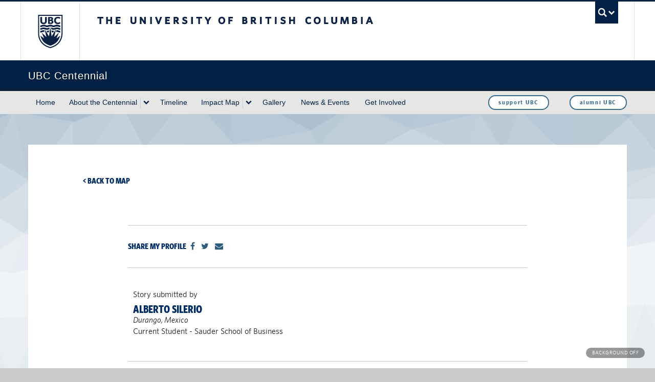

--- FILE ---
content_type: text/html; charset=UTF-8
request_url: http://100.ubc.ca/ubc-impact/alberto-silerio/
body_size: 69820
content:
<!DOCTYPE html>
<!--[if IEMobile 7]><html class="iem7 oldie" lang="en-US"><![endif]-->
<!--[if (IE 7)&!(IEMobile)]><html class="ie7 ltie9 oldie" lang="en-US"><![endif]-->
<!--[if (IE 8)&!(IEMobile)]><html class="ie8 ltie9 oldie" lang="en-US"><![endif]-->
<!--[if (IE 9)&!(IEMobile)]><html class="ie9 ltie9" lang="en-US"><![endif]-->
<!--[[if (gt IE 9)|(gt IEMobile 7)]><!--><html lang="en-US" class="loading-animation-pre"><!--<![endif]-->
<head>
<!-- Global site tag (gtag.js) - Google Analytics -->
<script async src="https://www.googletagmanager.com/gtag/js?id=UA-1349019-12"></script>
<script>
  window.dataLayer = window.dataLayer || [];
  function gtag(){dataLayer.push(arguments);}
  gtag('js', new Date());

  gtag('config', 'UA-1349019-12');
</script>
<meta http-equiv="Content-Type" content="text/html; charset=UTF-8" />
<title>Alberto Silerio - UBC Centennial</title>

<meta http-equiv="X-UA-Compatible" content="IE=edge,chrome=1" />
<meta name="viewport" content="width=device-width, minimum-scale=1.0">
<link rel="dns-prefetch" href="//cdn.ubc.ca/" />

<!-- Stylesheets -->
<link href="//cdn.ubc.ca/clf/7.0.4/css/ubc-clf-full-bw.min.css" rel="stylesheet">
	
<link rel="profile" href="http://gmpg.org/xfn/11" />

<link rel="pingback" href="http://100.ubc.ca/xmlrpc.php" />

<meta name='robots' content='index, follow, max-image-preview:large, max-snippet:-1, max-video-preview:-1' />
	<style>img:is([sizes="auto" i], [sizes^="auto," i]) { contain-intrinsic-size: 3000px 1500px }</style>
	<meta name="template" content="UBC CLF Basic 1.0.2" />

	<!-- This site is optimized with the Yoast SEO plugin v25.7 - https://yoast.com/wordpress/plugins/seo/ -->
	<link rel="canonical" href="http://100.ubc.ca/ubc-impact/alberto-silerio/" />
	<meta property="og:locale" content="en_US" />
	<meta property="og:type" content="article" />
	<meta property="og:title" content="Alberto Silerio - UBC Centennial" />
	<meta property="og:url" content="http://100.ubc.ca/ubc-impact/alberto-silerio/" />
	<meta property="og:site_name" content="UBC Centennial" />
	<meta name="twitter:card" content="summary_large_image" />
	<script type="application/ld+json" class="yoast-schema-graph">{"@context":"https://schema.org","@graph":[{"@type":"WebPage","@id":"http://100.ubc.ca/ubc-impact/alberto-silerio/","url":"http://100.ubc.ca/ubc-impact/alberto-silerio/","name":"Alberto Silerio - UBC Centennial","isPartOf":{"@id":"http://100.ubc.ca/#website"},"datePublished":"2015-09-10T23:05:49+00:00","breadcrumb":{"@id":"http://100.ubc.ca/ubc-impact/alberto-silerio/#breadcrumb"},"inLanguage":"en-US","potentialAction":[{"@type":"ReadAction","target":["http://100.ubc.ca/ubc-impact/alberto-silerio/"]}]},{"@type":"BreadcrumbList","@id":"http://100.ubc.ca/ubc-impact/alberto-silerio/#breadcrumb","itemListElement":[{"@type":"ListItem","position":1,"name":"Home","item":"http://100.ubc.ca/"},{"@type":"ListItem","position":2,"name":"Add yourself","item":"http://100.ubc.ca/ubc-impact/"},{"@type":"ListItem","position":3,"name":"Alberto Silerio"}]},{"@type":"WebSite","@id":"http://100.ubc.ca/#website","url":"http://100.ubc.ca/","name":"UBC Centennial","description":"UBC Centennial","potentialAction":[{"@type":"SearchAction","target":{"@type":"EntryPoint","urlTemplate":"http://100.ubc.ca/?s={search_term_string}"},"query-input":{"@type":"PropertyValueSpecification","valueRequired":true,"valueName":"search_term_string"}}],"inLanguage":"en-US"}]}</script>
	<!-- / Yoast SEO plugin. -->


<link rel='dns-prefetch' href='//code.jquery.com' />
<link rel="alternate" type="application/rss+xml" title="UBC Centennial &raquo; Alberto Silerio Comments Feed" href="http://100.ubc.ca/ubc-impact/alberto-silerio/feed/" />
		<!-- This site uses the Google Analytics by MonsterInsights plugin v9.7.0 - Using Analytics tracking - https://www.monsterinsights.com/ -->
		<!-- Note: MonsterInsights is not currently configured on this site. The site owner needs to authenticate with Google Analytics in the MonsterInsights settings panel. -->
					<!-- No tracking code set -->
				<!-- / Google Analytics by MonsterInsights -->
		<script type="text/javascript">
/* <![CDATA[ */
window._wpemojiSettings = {"baseUrl":"https:\/\/s.w.org\/images\/core\/emoji\/16.0.1\/72x72\/","ext":".png","svgUrl":"https:\/\/s.w.org\/images\/core\/emoji\/16.0.1\/svg\/","svgExt":".svg","source":{"concatemoji":"http:\/\/100.ubc.ca\/wp-includes\/js\/wp-emoji-release.min.js?ver=6.8.3"}};
/*! This file is auto-generated */
!function(s,n){var o,i,e;function c(e){try{var t={supportTests:e,timestamp:(new Date).valueOf()};sessionStorage.setItem(o,JSON.stringify(t))}catch(e){}}function p(e,t,n){e.clearRect(0,0,e.canvas.width,e.canvas.height),e.fillText(t,0,0);var t=new Uint32Array(e.getImageData(0,0,e.canvas.width,e.canvas.height).data),a=(e.clearRect(0,0,e.canvas.width,e.canvas.height),e.fillText(n,0,0),new Uint32Array(e.getImageData(0,0,e.canvas.width,e.canvas.height).data));return t.every(function(e,t){return e===a[t]})}function u(e,t){e.clearRect(0,0,e.canvas.width,e.canvas.height),e.fillText(t,0,0);for(var n=e.getImageData(16,16,1,1),a=0;a<n.data.length;a++)if(0!==n.data[a])return!1;return!0}function f(e,t,n,a){switch(t){case"flag":return n(e,"\ud83c\udff3\ufe0f\u200d\u26a7\ufe0f","\ud83c\udff3\ufe0f\u200b\u26a7\ufe0f")?!1:!n(e,"\ud83c\udde8\ud83c\uddf6","\ud83c\udde8\u200b\ud83c\uddf6")&&!n(e,"\ud83c\udff4\udb40\udc67\udb40\udc62\udb40\udc65\udb40\udc6e\udb40\udc67\udb40\udc7f","\ud83c\udff4\u200b\udb40\udc67\u200b\udb40\udc62\u200b\udb40\udc65\u200b\udb40\udc6e\u200b\udb40\udc67\u200b\udb40\udc7f");case"emoji":return!a(e,"\ud83e\udedf")}return!1}function g(e,t,n,a){var r="undefined"!=typeof WorkerGlobalScope&&self instanceof WorkerGlobalScope?new OffscreenCanvas(300,150):s.createElement("canvas"),o=r.getContext("2d",{willReadFrequently:!0}),i=(o.textBaseline="top",o.font="600 32px Arial",{});return e.forEach(function(e){i[e]=t(o,e,n,a)}),i}function t(e){var t=s.createElement("script");t.src=e,t.defer=!0,s.head.appendChild(t)}"undefined"!=typeof Promise&&(o="wpEmojiSettingsSupports",i=["flag","emoji"],n.supports={everything:!0,everythingExceptFlag:!0},e=new Promise(function(e){s.addEventListener("DOMContentLoaded",e,{once:!0})}),new Promise(function(t){var n=function(){try{var e=JSON.parse(sessionStorage.getItem(o));if("object"==typeof e&&"number"==typeof e.timestamp&&(new Date).valueOf()<e.timestamp+604800&&"object"==typeof e.supportTests)return e.supportTests}catch(e){}return null}();if(!n){if("undefined"!=typeof Worker&&"undefined"!=typeof OffscreenCanvas&&"undefined"!=typeof URL&&URL.createObjectURL&&"undefined"!=typeof Blob)try{var e="postMessage("+g.toString()+"("+[JSON.stringify(i),f.toString(),p.toString(),u.toString()].join(",")+"));",a=new Blob([e],{type:"text/javascript"}),r=new Worker(URL.createObjectURL(a),{name:"wpTestEmojiSupports"});return void(r.onmessage=function(e){c(n=e.data),r.terminate(),t(n)})}catch(e){}c(n=g(i,f,p,u))}t(n)}).then(function(e){for(var t in e)n.supports[t]=e[t],n.supports.everything=n.supports.everything&&n.supports[t],"flag"!==t&&(n.supports.everythingExceptFlag=n.supports.everythingExceptFlag&&n.supports[t]);n.supports.everythingExceptFlag=n.supports.everythingExceptFlag&&!n.supports.flag,n.DOMReady=!1,n.readyCallback=function(){n.DOMReady=!0}}).then(function(){return e}).then(function(){var e;n.supports.everything||(n.readyCallback(),(e=n.source||{}).concatemoji?t(e.concatemoji):e.wpemoji&&e.twemoji&&(t(e.twemoji),t(e.wpemoji)))}))}((window,document),window._wpemojiSettings);
/* ]]> */
</script>
<style id='wp-emoji-styles-inline-css' type='text/css'>

	img.wp-smiley, img.emoji {
		display: inline !important;
		border: none !important;
		box-shadow: none !important;
		height: 1em !important;
		width: 1em !important;
		margin: 0 0.07em !important;
		vertical-align: -0.1em !important;
		background: none !important;
		padding: 0 !important;
	}
</style>
<link rel='stylesheet' id='wp-block-library-css' href='http://100.ubc.ca/wp-includes/css/dist/block-library/style.min.css?ver=6.8.3' type='text/css' media='all' />
<style id='classic-theme-styles-inline-css' type='text/css'>
/*! This file is auto-generated */
.wp-block-button__link{color:#fff;background-color:#32373c;border-radius:9999px;box-shadow:none;text-decoration:none;padding:calc(.667em + 2px) calc(1.333em + 2px);font-size:1.125em}.wp-block-file__button{background:#32373c;color:#fff;text-decoration:none}
</style>
<style id='global-styles-inline-css' type='text/css'>
:root{--wp--preset--aspect-ratio--square: 1;--wp--preset--aspect-ratio--4-3: 4/3;--wp--preset--aspect-ratio--3-4: 3/4;--wp--preset--aspect-ratio--3-2: 3/2;--wp--preset--aspect-ratio--2-3: 2/3;--wp--preset--aspect-ratio--16-9: 16/9;--wp--preset--aspect-ratio--9-16: 9/16;--wp--preset--color--black: #000000;--wp--preset--color--cyan-bluish-gray: #abb8c3;--wp--preset--color--white: #ffffff;--wp--preset--color--pale-pink: #f78da7;--wp--preset--color--vivid-red: #cf2e2e;--wp--preset--color--luminous-vivid-orange: #ff6900;--wp--preset--color--luminous-vivid-amber: #fcb900;--wp--preset--color--light-green-cyan: #7bdcb5;--wp--preset--color--vivid-green-cyan: #00d084;--wp--preset--color--pale-cyan-blue: #8ed1fc;--wp--preset--color--vivid-cyan-blue: #0693e3;--wp--preset--color--vivid-purple: #9b51e0;--wp--preset--gradient--vivid-cyan-blue-to-vivid-purple: linear-gradient(135deg,rgba(6,147,227,1) 0%,rgb(155,81,224) 100%);--wp--preset--gradient--light-green-cyan-to-vivid-green-cyan: linear-gradient(135deg,rgb(122,220,180) 0%,rgb(0,208,130) 100%);--wp--preset--gradient--luminous-vivid-amber-to-luminous-vivid-orange: linear-gradient(135deg,rgba(252,185,0,1) 0%,rgba(255,105,0,1) 100%);--wp--preset--gradient--luminous-vivid-orange-to-vivid-red: linear-gradient(135deg,rgba(255,105,0,1) 0%,rgb(207,46,46) 100%);--wp--preset--gradient--very-light-gray-to-cyan-bluish-gray: linear-gradient(135deg,rgb(238,238,238) 0%,rgb(169,184,195) 100%);--wp--preset--gradient--cool-to-warm-spectrum: linear-gradient(135deg,rgb(74,234,220) 0%,rgb(151,120,209) 20%,rgb(207,42,186) 40%,rgb(238,44,130) 60%,rgb(251,105,98) 80%,rgb(254,248,76) 100%);--wp--preset--gradient--blush-light-purple: linear-gradient(135deg,rgb(255,206,236) 0%,rgb(152,150,240) 100%);--wp--preset--gradient--blush-bordeaux: linear-gradient(135deg,rgb(254,205,165) 0%,rgb(254,45,45) 50%,rgb(107,0,62) 100%);--wp--preset--gradient--luminous-dusk: linear-gradient(135deg,rgb(255,203,112) 0%,rgb(199,81,192) 50%,rgb(65,88,208) 100%);--wp--preset--gradient--pale-ocean: linear-gradient(135deg,rgb(255,245,203) 0%,rgb(182,227,212) 50%,rgb(51,167,181) 100%);--wp--preset--gradient--electric-grass: linear-gradient(135deg,rgb(202,248,128) 0%,rgb(113,206,126) 100%);--wp--preset--gradient--midnight: linear-gradient(135deg,rgb(2,3,129) 0%,rgb(40,116,252) 100%);--wp--preset--font-size--small: 13px;--wp--preset--font-size--medium: 20px;--wp--preset--font-size--large: 36px;--wp--preset--font-size--x-large: 42px;--wp--preset--spacing--20: 0.44rem;--wp--preset--spacing--30: 0.67rem;--wp--preset--spacing--40: 1rem;--wp--preset--spacing--50: 1.5rem;--wp--preset--spacing--60: 2.25rem;--wp--preset--spacing--70: 3.38rem;--wp--preset--spacing--80: 5.06rem;--wp--preset--shadow--natural: 6px 6px 9px rgba(0, 0, 0, 0.2);--wp--preset--shadow--deep: 12px 12px 50px rgba(0, 0, 0, 0.4);--wp--preset--shadow--sharp: 6px 6px 0px rgba(0, 0, 0, 0.2);--wp--preset--shadow--outlined: 6px 6px 0px -3px rgba(255, 255, 255, 1), 6px 6px rgba(0, 0, 0, 1);--wp--preset--shadow--crisp: 6px 6px 0px rgba(0, 0, 0, 1);}:where(.is-layout-flex){gap: 0.5em;}:where(.is-layout-grid){gap: 0.5em;}body .is-layout-flex{display: flex;}.is-layout-flex{flex-wrap: wrap;align-items: center;}.is-layout-flex > :is(*, div){margin: 0;}body .is-layout-grid{display: grid;}.is-layout-grid > :is(*, div){margin: 0;}:where(.wp-block-columns.is-layout-flex){gap: 2em;}:where(.wp-block-columns.is-layout-grid){gap: 2em;}:where(.wp-block-post-template.is-layout-flex){gap: 1.25em;}:where(.wp-block-post-template.is-layout-grid){gap: 1.25em;}.has-black-color{color: var(--wp--preset--color--black) !important;}.has-cyan-bluish-gray-color{color: var(--wp--preset--color--cyan-bluish-gray) !important;}.has-white-color{color: var(--wp--preset--color--white) !important;}.has-pale-pink-color{color: var(--wp--preset--color--pale-pink) !important;}.has-vivid-red-color{color: var(--wp--preset--color--vivid-red) !important;}.has-luminous-vivid-orange-color{color: var(--wp--preset--color--luminous-vivid-orange) !important;}.has-luminous-vivid-amber-color{color: var(--wp--preset--color--luminous-vivid-amber) !important;}.has-light-green-cyan-color{color: var(--wp--preset--color--light-green-cyan) !important;}.has-vivid-green-cyan-color{color: var(--wp--preset--color--vivid-green-cyan) !important;}.has-pale-cyan-blue-color{color: var(--wp--preset--color--pale-cyan-blue) !important;}.has-vivid-cyan-blue-color{color: var(--wp--preset--color--vivid-cyan-blue) !important;}.has-vivid-purple-color{color: var(--wp--preset--color--vivid-purple) !important;}.has-black-background-color{background-color: var(--wp--preset--color--black) !important;}.has-cyan-bluish-gray-background-color{background-color: var(--wp--preset--color--cyan-bluish-gray) !important;}.has-white-background-color{background-color: var(--wp--preset--color--white) !important;}.has-pale-pink-background-color{background-color: var(--wp--preset--color--pale-pink) !important;}.has-vivid-red-background-color{background-color: var(--wp--preset--color--vivid-red) !important;}.has-luminous-vivid-orange-background-color{background-color: var(--wp--preset--color--luminous-vivid-orange) !important;}.has-luminous-vivid-amber-background-color{background-color: var(--wp--preset--color--luminous-vivid-amber) !important;}.has-light-green-cyan-background-color{background-color: var(--wp--preset--color--light-green-cyan) !important;}.has-vivid-green-cyan-background-color{background-color: var(--wp--preset--color--vivid-green-cyan) !important;}.has-pale-cyan-blue-background-color{background-color: var(--wp--preset--color--pale-cyan-blue) !important;}.has-vivid-cyan-blue-background-color{background-color: var(--wp--preset--color--vivid-cyan-blue) !important;}.has-vivid-purple-background-color{background-color: var(--wp--preset--color--vivid-purple) !important;}.has-black-border-color{border-color: var(--wp--preset--color--black) !important;}.has-cyan-bluish-gray-border-color{border-color: var(--wp--preset--color--cyan-bluish-gray) !important;}.has-white-border-color{border-color: var(--wp--preset--color--white) !important;}.has-pale-pink-border-color{border-color: var(--wp--preset--color--pale-pink) !important;}.has-vivid-red-border-color{border-color: var(--wp--preset--color--vivid-red) !important;}.has-luminous-vivid-orange-border-color{border-color: var(--wp--preset--color--luminous-vivid-orange) !important;}.has-luminous-vivid-amber-border-color{border-color: var(--wp--preset--color--luminous-vivid-amber) !important;}.has-light-green-cyan-border-color{border-color: var(--wp--preset--color--light-green-cyan) !important;}.has-vivid-green-cyan-border-color{border-color: var(--wp--preset--color--vivid-green-cyan) !important;}.has-pale-cyan-blue-border-color{border-color: var(--wp--preset--color--pale-cyan-blue) !important;}.has-vivid-cyan-blue-border-color{border-color: var(--wp--preset--color--vivid-cyan-blue) !important;}.has-vivid-purple-border-color{border-color: var(--wp--preset--color--vivid-purple) !important;}.has-vivid-cyan-blue-to-vivid-purple-gradient-background{background: var(--wp--preset--gradient--vivid-cyan-blue-to-vivid-purple) !important;}.has-light-green-cyan-to-vivid-green-cyan-gradient-background{background: var(--wp--preset--gradient--light-green-cyan-to-vivid-green-cyan) !important;}.has-luminous-vivid-amber-to-luminous-vivid-orange-gradient-background{background: var(--wp--preset--gradient--luminous-vivid-amber-to-luminous-vivid-orange) !important;}.has-luminous-vivid-orange-to-vivid-red-gradient-background{background: var(--wp--preset--gradient--luminous-vivid-orange-to-vivid-red) !important;}.has-very-light-gray-to-cyan-bluish-gray-gradient-background{background: var(--wp--preset--gradient--very-light-gray-to-cyan-bluish-gray) !important;}.has-cool-to-warm-spectrum-gradient-background{background: var(--wp--preset--gradient--cool-to-warm-spectrum) !important;}.has-blush-light-purple-gradient-background{background: var(--wp--preset--gradient--blush-light-purple) !important;}.has-blush-bordeaux-gradient-background{background: var(--wp--preset--gradient--blush-bordeaux) !important;}.has-luminous-dusk-gradient-background{background: var(--wp--preset--gradient--luminous-dusk) !important;}.has-pale-ocean-gradient-background{background: var(--wp--preset--gradient--pale-ocean) !important;}.has-electric-grass-gradient-background{background: var(--wp--preset--gradient--electric-grass) !important;}.has-midnight-gradient-background{background: var(--wp--preset--gradient--midnight) !important;}.has-small-font-size{font-size: var(--wp--preset--font-size--small) !important;}.has-medium-font-size{font-size: var(--wp--preset--font-size--medium) !important;}.has-large-font-size{font-size: var(--wp--preset--font-size--large) !important;}.has-x-large-font-size{font-size: var(--wp--preset--font-size--x-large) !important;}
:where(.wp-block-post-template.is-layout-flex){gap: 1.25em;}:where(.wp-block-post-template.is-layout-grid){gap: 1.25em;}
:where(.wp-block-columns.is-layout-flex){gap: 2em;}:where(.wp-block-columns.is-layout-grid){gap: 2em;}
:root :where(.wp-block-pullquote){font-size: 1.5em;line-height: 1.6;}
</style>
<link rel='stylesheet' id='fresco_css-css' href='http://100.ubc.ca/wp-content/themes/ubc-centennial/includes/fresco/fresco.css?ver=6.8.3' type='text/css' media='all' />
<link rel='stylesheet' id='style-css' href='http://100.ubc.ca/wp-content/themes/ubc-centennial/stylesheets/css/screen-2.css?ver=6.8.3' type='text/css' media='all' />
<script type="text/javascript" src="http://code.jquery.com/jquery-1.11.1.min.js" id="jquery-js"></script>
<script type="text/javascript" id="basic-js-extra">
/* <![CDATA[ */
var wpUrls = {"blogUrl":"http:\/\/100.ubc.ca","template_dir":"http:\/\/100.ubc.ca\/wp-content\/themes\/ubc-centennial","ajax_url":"http:\/\/100.ubc.ca\/wp-admin\/admin-ajax.php","upload_dir":"http:\/\/100.ubc.ca\/wp-content\/uploads"};
/* ]]> */
</script>
<script type="text/javascript" src="http://100.ubc.ca/wp-content/themes/ubc-centennial/js/build/ubc-centennial.js?ver=1.0" id="basic-js"></script>
<script type="text/javascript" src="http://100.ubc.ca/wp-content/themes/ubc-centennial/js/build/ubc-centennial-v2.js?ver=1.0" id="basic-2-js"></script>
<link rel="https://api.w.org/" href="http://100.ubc.ca/wp-json/" /><link rel="alternate" title="oEmbed (JSON)" type="application/json+oembed" href="http://100.ubc.ca/wp-json/oembed/1.0/embed?url=http%3A%2F%2F100.ubc.ca%2Fubc-impact%2Falberto-silerio%2F" />
<link rel="alternate" title="oEmbed (XML)" type="text/xml+oembed" href="http://100.ubc.ca/wp-json/oembed/1.0/embed?url=http%3A%2F%2F100.ubc.ca%2Fubc-impact%2Falberto-silerio%2F&#038;format=xml" />

<!--[if lte IE 7]>
<link href="//cdn.ubc.ca/clf/7.0.4/css/font-awesome-ie7.css" rel="stylesheet">
<![endif]-->
<!-- Le HTML5 shim, for IE6-8 support of HTML5 elements -->
<!--[if lt IE 9]>
  <script src="//cdn.ubc.ca/clf/html5shiv.min.js"></script>
<![endif]-->

<!-- Le fav and touch icons -->
<link rel="shortcut icon" href="//cdn.ubc.ca/clf/7.0.4/img/favicon.ico">
<link rel="apple-touch-icon-precomposed" sizes="144x144" href="//cdn.ubc.ca/clf/7.0.4/img/apple-touch-icon-144-precomposed.png">
<link rel="apple-touch-icon-precomposed" sizes="114x114" href="//cdn.ubc.ca/clf/7.0.4/img/apple-touch-icon-114-precomposed.png">
<link rel="apple-touch-icon-precomposed" sizes="72x72" href="//cdn.ubc.ca/clf/7.0.4/img/apple-touch-icon-72-precomposed.png">
<link rel="apple-touch-icon-precomposed" href="//cdn.ubc.ca/clf/7.0.4/img/apple-touch-icon-57-precomposed.png">
<style type="text/css" media="screen">#ubc7-unit { background: #002145; }</style> 
<style type="text/css">.recentcomments a{display:inline !important;padding:0 !important;margin:0 !important;}</style>

</head>
<body class="wordpress ltr en_US child-theme y2025 m12 d08 h22 monday logged-out singular singular-add_yourself singular-add_yourself-4280 post_type-add_yourself post_name-alberto-silerio centennial-map__overlay-open centennial-map__overlay-open--loading full-width l2-column-ms l2-column chrome primary-active secondary-inactive subsidiary-inactive" >

<!-- this is the start of the skip link -->
<div id="skip-to-content">
	<a href="#main-content">Skip to main content</a>
</div>
<!-- this is the end of the skip link -->


<div id="body-container" >

	<div class="loading-overlay">

	<svg version="1.1" id="loader-1" xmlns="http://www.w3.org/2000/svg" xmlns:xlink="http://www.w3.org/1999/xlink" x="0px" y="0px"
 width="40px" height="40px" viewBox="0 0 40 40" enable-background="new 0 0 40 40" xml:space="preserve">
	<path opacity="0.2" fill="#002145" d="M20.201,5.169c-8.254,0-14.946,6.692-14.946,14.946c0,8.255,6.692,14.946,14.946,14.946
	s14.946-6.691,14.946-14.946C35.146,11.861,28.455,5.169,20.201,5.169z M20.201,31.749c-6.425,0-11.634-5.208-11.634-11.634
	c0-6.425,5.209-11.634,11.634-11.634c6.425,0,11.633,5.209,11.633,11.634C31.834,26.541,26.626,31.749,20.201,31.749z"/>
	<path fill="#002145" d="M26.013,10.047l1.654-2.866c-2.198-1.272-4.743-2.012-7.466-2.012h0v3.312h0
	C22.32,8.481,24.301,9.057,26.013,10.047z">
	<animateTransform attributeType="xml"
	attributeName="transform"
	type="rotate"
	from="0 20 20"
	to="360 20 20"
	dur="0.5s"
	repeatCount="indefinite"/>
	</path>
</svg>

	<div class="loading-overlay-fallback">Working...</div>

</div>

	
	<div class="header-wrapper">

		
				<!-- UBC Global Utility Menu -->
        <div class="collapse expand" id="ubc7-global-menu">
            <div id="ubc7-search" class="expand">
            	<div class="container">                <div id="ubc7-search-box">
                    <form class="form-search" method="get" action="http://www.ubc.ca/search/refine/" role="search">
                        <input type="text" name="q" placeholder="Search UBC Centennial" class="input-xlarge search-query">
                        <input type="hidden" name="label" value="UBC Centennial" />
                        <input type="hidden" name="site" value="*.ubc.ca" />
                        <button type="submit" class="btn">Search</button>
                    </form>
                </div>
                </div>            </div>
            <div class="container">            <div id="ubc7-global-header" class="expand">
                <!-- Global Utility Header from CDN -->
            </div>
            </div>        </div>
        <!-- End of UBC Global Utility Menu -->		
			<!-- UBC Header -->
        <header id="ubc7-header" class="row-fluid expand" role="banner">
        	<div class="container">            <div class="span1">
                <div id="ubc7-logo">
                    <a href="http://www.ubc.ca" title="The University of British Columbia (UBC)">The University of British Columbia</a>
                </div>
            </div>
            <div class="span2">
                <div id="ubc7-apom">
                    <a href="//cdn.ubc.ca/clf/ref/aplaceofmind" title="UBC a place of mind">UBC - A Place of Mind</a>                        
                </div>
            </div>
            <div class="span9" id="ubc7-wordmark-block">
                <div id="ubc7-wordmark">
                    <a href="http://www.ubc.ca/" title="The University of British Columbia (UBC)">The University of British Columbia</a>
                                    </div>
                <div id="ubc7-global-utility">
                    <button type="button" data-toggle="collapse" data-target="#ubc7-global-menu"><span>UBC Search</span></button>
                    <noscript><a id="ubc7-global-utility-no-script" href="http://www.ubc.ca/" title="UBC Search">UBC Search</a></noscript>
                </div>
            </div>
            </div>        </header>
        <!-- End of UBC Header -->
		
		 	<!-- UBC Unit Identifier -->
        <div id="ubc7-unit" class="row-fluid expand">
        	<div class="container">            <div class="span12">
                <!-- Mobile Menu Icon -->
                <div class="navbar">
                    <a class="btn btn-navbar" data-toggle="collapse" data-target="#ubc7-unit-navigation">
                        <span class="icon-bar"></span>
                        <span class="icon-bar"></span>
                        <span class="icon-bar"></span>
                    </a>
                </div>
                <!-- Unit Name -->
                <div id="ubc7-unit-name" class="ubc7-single-element">
                    <a href="http://100.ubc.ca" title="UBC Centennial"><span id="ubc7-unit-faculty"></span><span id="ubc7-unit-identifier">UBC Centennial</span></a>
                </div>
            </div>
            </div>        </div>
        <!-- End of UBC Unit Identifier -->
			<!-- UBC Unit Navigation -->
        <div id="ubc7-unit-menu" class="navbar expand" role="navigation">
            <div class="navbar-inner expand">
                <div class="container">
                 <div id="ubc7-unit-navigation" class="nav-collapse collapse"><ul id="menu-main-menu" class="nav"><li id="menu-item-4" class="menu-item menu-item-type-custom menu-item-object-custom menu-item-home menu-item-4 home"><a href="http://100.ubc.ca/">Home</a></li>
<li id="menu-item-62" class="menu-item menu-item-type-post_type menu-item-object-page menu-item-has-children dropdown menu-item-62 about-the-centennial"><div class="btn-group"><a class="btn" href="http://100.ubc.ca/about-the-centennial/">About the Centennial</a><button class="btn droptown-toggle" data-toggle="dropdown"><span class="ubc7-arrow blue down-arrow"></span></button>
<ul class="dropdown-menu">
	<li id="menu-item-1673" class="menu-item menu-item-type-post_type menu-item-object-page menu-item-1673 centennial-initiatives"><a href="http://100.ubc.ca/about-the-centennial/centennial-initiatives/">Centennial Initiatives</a></li>
	<li id="menu-item-4967" class="menu-item menu-item-type-post_type menu-item-object-page menu-item-4967 greetings-from-thecommunity"><a href="http://100.ubc.ca/greetings-community/">Greetings from the Community</a></li>
</ul></div>
</li>
<li id="menu-item-63" class="menu-item menu-item-type-post_type menu-item-object-page menu-item-63 timeline"><a href="http://100.ubc.ca/timeline/">Timeline</a></li>
<li id="menu-item-64" class="menu-item menu-item-type-post_type menu-item-object-page menu-item-has-children dropdown menu-item-64 impact-map"><div class="btn-group"><a class="btn" href="http://100.ubc.ca/impact-map/">Impact Map</a><button class="btn droptown-toggle" data-toggle="dropdown"><span class="ubc7-arrow blue down-arrow"></span></button>
<ul class="dropdown-menu">
	<li id="menu-item-72" class="menu-item menu-item-type-post_type menu-item-object-page menu-item-72 impact-stories"><a href="http://100.ubc.ca/impact-stories/">Impact Stories</a></li>
	<li id="menu-item-76" class="menu-item menu-item-type-post_type menu-item-object-page menu-item-76 add-yourself"><a href="http://100.ubc.ca/add-yourself/">Add yourself</a></li>
</ul></div>
</li>
<li id="menu-item-65" class="menu-item menu-item-type-post_type menu-item-object-page menu-item-65 gallery"><a href="http://100.ubc.ca/gallery/">Gallery</a></li>
<li id="menu-item-66" class="menu-item menu-item-type-post_type menu-item-object-page menu-item-66 newsevents"><a href="http://100.ubc.ca/news-events/">News &#038; Events</a></li>
<li id="menu-item-536" class="menu-item menu-item-type-post_type menu-item-object-page menu-item-536 get-involved"><a href="http://100.ubc.ca/get-involved/">Get Involved</a></li>
<li id="menu-item-5115" class="menu-item menu-item-type-post_type menu-item-object-page menu-item-5115 -span-styletext-transformnone-alumni-ubcspan-"><a href="http://100.ubc.ca/alumni-ubc/"><span style="text-transform: none;">alumni UBC</span></a></li>
<li id="menu-item-57" class="menu-item menu-item-type-custom menu-item-object-custom menu-item-57 support-ubc"><a target="_blank" href="https://support.ubc.ca">support UBC</a></li>
</ul></div>                    
                </div>
            </div><!-- /navbar-inner -->
        </div><!-- /navbar -->
        <!-- End of UBC Unit Navigation -->
		
		
	</div>

	<div id="main-content" class="full-width-container ubc-centennial-container" >
		<div id="background"> <!-- data-0="transform: translate3d(0,0px,0);" data-223="transform: translate3d(0,-123px,0);"> -->
		<svg width="1280" height="683" viewBox="0 0 1280 683" preserveAspectRatio="xMidYMid slice" style="width: 100%; height: 100%;" ng-trianglify-animate=""><path d="M 64 797.098 L -93 751.791 L 282 800.485 Z" fill="#d9e3ea" stroke="#d9e3ea" stroke-width="1.51"></path><path d="M 409 -128.818 L 504 -95.9208 L 862 -155.401 Z" fill="#96adc1" stroke="#96adc1" stroke-width="1.51"></path><path d="M 270 -159.255 L 409 -128.818 L 862 -155.401 Z" fill="#94acc1" stroke="#94acc1" stroke-width="1.51"></path><path d="M 691 812.133 L 474 824.77 L 920 813.408 Z" fill="#d8e2e9" stroke="#d8e2e9" stroke-width="1.51"></path><path d="M 815 790.895 L 691 812.133 L 920 813.408 Z" fill="#d8e2e9" stroke="#d8e2e9" stroke-width="1.51"></path><path d="M 270 -159.255 L 862 -155.401 L 1005 -131.769 Z" fill="#94acc0" stroke="#94acc0" stroke-width="1.51"></path><path d="M 1124 772.85 L 1000 814.455 L 1212 760.666 Z" fill="#dde5ec" stroke="#dde5ec" stroke-width="1.51"></path><path d="M 1000 814.455 L 920 813.408 L 1270 755.744 Z" fill="#dae4ea" stroke="#dae4ea" stroke-width="1.51"></path><path d="M 1212 760.666 L 1000 814.455 L 1270 755.744 Z" fill="#dce5eb" stroke="#dce5eb" stroke-width="1.51"></path><path d="M 1359 249.261 L 1378 358.733 L 1380 192.037 Z" fill="#c6d3de" stroke="#c6d3de" stroke-width="1.51"></path><path d="M 1005 -131.769 L 1155 -110.402 L 1391 -131.164 Z" fill="#97aec2" stroke="#97aec2" stroke-width="1.51"></path><path d="M 1155 -110.402 L 1309 -108.03 L 1391 -131.164 Z" fill="#98afc3" stroke="#98afc3" stroke-width="1.51"></path><path d="M 1309 -108.03 L 1368 -16.6645 L 1391 -131.164 Z" fill="#9cb2c5" stroke="#9cb2c5" stroke-width="1.51"></path><path d="M 1270 755.744 L 920 813.408 L 1401 748.641 Z" fill="#dce5eb" stroke="#dce5eb" stroke-width="1.51"></path><path d="M 1378 358.733 L 1259 444.184 L 1410 520.38 Z" fill="#e9eef3" stroke="#e9eef3" stroke-width="1.51"></path><path d="M 1372 676.869 L 1401 748.641 L 1410 520.38 Z" fill="#e8edf2" stroke="#e8edf2" stroke-width="1.51"></path><path d="M 1370 568.599 L 1372 676.869 L 1410 520.38 Z" fill="#edf1f6" stroke="#edf1f6" stroke-width="1.51"></path><path d="M 1311 79.9342 L 1380 192.037 L 1419 70.2024 Z" fill="#acbfcf" stroke="#acbfcf" stroke-width="1.51"></path><path d="M 1368 -16.6645 L 1311 79.9342 L 1419 70.2024 Z" fill="#a6bbcb" stroke="#a6bbcb" stroke-width="1.51"></path><path d="M 1391 -131.164 L 1368 -16.6645 L 1419 70.2024 Z" fill="#a0b6c8" stroke="#a0b6c8" stroke-width="1.51"></path><path d="M 1378 358.733 L 1410 520.38 L 1419 70.2024 Z" fill="#cfdae3" stroke="#cfdae3" stroke-width="1.51"></path><path d="M 1380 192.037 L 1378 358.733 L 1419 70.2024 Z" fill="#b9c9d7" stroke="#b9c9d7" stroke-width="1.51"></path><path d="M 1370 568.599 L 1314 587.902 L 1372 676.869 Z" fill="#ebf0f4" stroke="#ebf0f4" stroke-width="1.51"></path><path d="M 1277 365.968 L 1259 444.184 L 1378 358.733 Z" fill="#dfe6ed" stroke="#dfe6ed" stroke-width="1.51"></path><path d="M 1259 444.184 L 1370 568.599 L 1410 520.38 Z" fill="#f4f6f9" stroke="#f4f6f9" stroke-width="1.51"></path><path d="M 1372 676.869 L 1270 755.744 L 1401 748.641 Z" fill="#e0e8ee" stroke="#e0e8ee" stroke-width="1.51"></path><path d="M 1259 444.184 L 1314 587.902 L 1370 568.599 Z" fill="#f1f5f8" stroke="#f1f5f8" stroke-width="1.51"></path><path d="M 1278 678.867 L 1270 755.744 L 1372 676.869 Z" fill="#e2e9ef" stroke="#e2e9ef" stroke-width="1.51"></path><path d="M 1359 249.261 L 1269 306.865 L 1378 358.733 Z" fill="#ced9e3" stroke="#ced9e3" stroke-width="1.51"></path><path d="M 1311 79.9342 L 1254 168.921 L 1380 192.037 Z" fill="#afc2d1" stroke="#afc2d1" stroke-width="1.51"></path><path d="M 1314 587.902 L 1278 678.867 L 1372 676.869 Z" fill="#e7edf2" stroke="#e7edf2" stroke-width="1.51"></path><path d="M 1269 306.865 L 1277 365.968 L 1378 358.733 Z" fill="#d5dfe7" stroke="#d5dfe7" stroke-width="1.51"></path><path d="M 1254 168.921 L 1359 249.261 L 1380 192.037 Z" fill="#b9c9d7" stroke="#b9c9d7" stroke-width="1.51"></path><path d="M 1259 444.184 L 1227 563.642 L 1314 587.902 Z" fill="#f1f4f8" stroke="#f1f4f8" stroke-width="1.51"></path><path d="M 1260 -50.9576 L 1311 79.9342 L 1368 -16.6645 Z" fill="#a3b9c9" stroke="#a3b9c9" stroke-width="1.51"></path><path d="M 1309 -108.03 L 1260 -50.9576 L 1368 -16.6645 Z" fill="#9db4c6" stroke="#9db4c6" stroke-width="1.51"></path><path d="M 1254 168.921 L 1269 306.865 L 1359 249.261 Z" fill="#c0d0db" stroke="#c0d0db" stroke-width="1.51"></path><path d="M 504 -95.9208 L 579 -83.0982 L 862 -155.401 Z" fill="#97aec2" stroke="#97aec2" stroke-width="1.51"></path><path d="M 1254 168.921 L 1197 218.844 L 1269 306.865 Z" fill="#bdcdd9" stroke="#bdcdd9" stroke-width="1.51"></path><path d="M 1260 -50.9576 L 1182 22.0631 L 1311 79.9342 Z" fill="#a4b9ca" stroke="#a4b9ca" stroke-width="1.51"></path><path d="M 1182 22.0631 L 1175 91.5471 L 1311 79.9342 Z" fill="#a7bbcb" stroke="#a7bbcb" stroke-width="1.51"></path><path d="M 1227 563.642 L 1278 678.867 L 1314 587.902 Z" fill="#ebf0f4" stroke="#ebf0f4" stroke-width="1.51"></path><path d="M 1155 -110.402 L 1260 -50.9576 L 1309 -108.03 Z" fill="#9ab1c4" stroke="#9ab1c4" stroke-width="1.51"></path><path d="M 1175 91.5471 L 1254 168.921 L 1311 79.9342 Z" fill="#abbfcf" stroke="#abbfcf" stroke-width="1.51"></path><path d="M 1178 461.914 L 1227 563.642 L 1259 444.184 Z" fill="#f2f5f8" stroke="#f2f5f8" stroke-width="1.51"></path><path d="M 1197 218.844 L 1155 325.598 L 1269 306.865 Z" fill="#c7d4de" stroke="#c7d4de" stroke-width="1.51"></path><path d="M 1178 461.914 L 1259 444.184 L 1277 365.968 Z" fill="#e5ebf0" stroke="#e5ebf0" stroke-width="1.51"></path><path d="M 1155 369.598 L 1178 461.914 L 1277 365.968 Z" fill="#dee6ec" stroke="#dee6ec" stroke-width="1.51"></path><path d="M 1269 306.865 L 1155 369.598 L 1277 365.968 Z" fill="#d5dee7" stroke="#d5dee7" stroke-width="1.51"></path><path d="M 1227 563.642 L 1168 729.004 L 1278 678.867 Z" fill="#e7ecf1" stroke="#e7ecf1" stroke-width="1.51"></path><path d="M 1212 760.666 L 1270 755.744 L 1278 678.867 Z" fill="#e0e7ee" stroke="#e0e7ee" stroke-width="1.51"></path><path d="M 1168 729.004 L 1212 760.666 L 1278 678.867 Z" fill="#e1e8ee" stroke="#e1e8ee" stroke-width="1.51"></path><path d="M 1155 325.598 L 1155 369.598 L 1269 306.865 Z" fill="#d0dbe4" stroke="#d0dbe4" stroke-width="1.51"></path><path d="M 1175 91.5471 L 1197 218.844 L 1254 168.921 Z" fill="#afc2d1" stroke="#afc2d1" stroke-width="1.51"></path><path d="M 1155 -110.402 L 1182 22.0631 L 1260 -50.9576 Z" fill="#9db3c6" stroke="#9db3c6" stroke-width="1.51"></path><path d="M 24 787.713 L -93 751.791 L 64 797.098 Z" fill="#dbe3ea" stroke="#dbe3ea" stroke-width="1.51"></path><path d="M 1175 91.5471 L 1090 170.375 L 1197 218.844 Z" fill="#aec1d0" stroke="#aec1d0" stroke-width="1.51"></path><path d="M 1178 461.914 L 1102 585.445 L 1227 563.642 Z" fill="#f2f5f8" stroke="#f2f5f8" stroke-width="1.51"></path><path d="M 1102 585.445 L 1168 729.004 L 1227 563.642 Z" fill="#ebf0f4" stroke="#ebf0f4" stroke-width="1.51"></path><path d="M 1102 585.445 L 1064 715.098 L 1168 729.004 Z" fill="#e7ecf1" stroke="#e7ecf1" stroke-width="1.51"></path><path d="M 1155 -110.402 L 1074 -5.96512 L 1182 22.0631 Z" fill="#9eb4c6" stroke="#9eb4c6" stroke-width="1.51"></path><path d="M 1168 729.004 L 1124 772.85 L 1212 760.666 Z" fill="#dfe7ed" stroke="#dfe7ed" stroke-width="1.51"></path><path d="M 1084 502.702 L 1102 585.445 L 1178 461.914 Z" fill="#f4f6f9" stroke="#f4f6f9" stroke-width="1.51"></path><path d="M 1098 305.795 L 1155 325.598 L 1197 218.844 Z" fill="#c5d2dd" stroke="#c5d2dd" stroke-width="1.51"></path><path d="M 1090 170.375 L 1098 305.795 L 1197 218.844 Z" fill="#b9cad7" stroke="#b9cad7" stroke-width="1.51"></path><path d="M 1053 394.858 L 1084 502.702 L 1155 369.598 Z" fill="#dfe7ed" stroke="#dfe7ed" stroke-width="1.51"></path><path d="M 1090 123.375 L 1090 170.375 L 1175 91.5471 Z" fill="#abbece" stroke="#abbece" stroke-width="1.51"></path><path d="M 1155 369.598 L 1084 502.702 L 1178 461.914 Z" fill="#e6ebf0" stroke="#e6ebf0" stroke-width="1.51"></path><path d="M 1090 123.375 L 1175 91.5471 L 1182 22.0631 Z" fill="#a7bbcc" stroke="#a7bbcc" stroke-width="1.51"></path><path d="M 1074 -5.96512 L 1090 123.375 L 1182 22.0631 Z" fill="#a4b9ca" stroke="#a4b9ca" stroke-width="1.51"></path><path d="M 1061 -73.9342 L 1074 -5.96512 L 1155 -110.402 Z" fill="#9ab1c4" stroke="#9ab1c4" stroke-width="1.51"></path><path d="M 1005 -131.769 L 1061 -73.9342 L 1155 -110.402 Z" fill="#97aec2" stroke="#97aec2" stroke-width="1.51"></path><path d="M 1064 715.098 L 1124 772.85 L 1168 729.004 Z" fill="#e1e8ee" stroke="#e1e8ee" stroke-width="1.51"></path><path d="M 1155 325.598 L 1098 305.795 L 1155 369.598 Z" fill="#cedae3" stroke="#cedae3" stroke-width="1.51"></path><path d="M 1098 305.795 L 1053 394.858 L 1155 369.598 Z" fill="#d2dde5" stroke="#d2dde5" stroke-width="1.51"></path><path d="M 1090 170.375 L 995 202.635 L 1098 305.795 Z" fill="#b7c8d6" stroke="#b7c8d6" stroke-width="1.51"></path><path d="M 996 673.802 L 1064 715.098 L 1102 585.445 Z" fill="#e8eef2" stroke="#e8eef2" stroke-width="1.51"></path><path d="M 1064 715.098 L 1000 814.455 L 1124 772.85 Z" fill="#dee6ed" stroke="#dee6ed" stroke-width="1.51"></path><path d="M 579 -83.0982 L 683 -92.1505 L 862 -155.401 Z" fill="#97aec2" stroke="#97aec2" stroke-width="1.51"></path><path d="M 970 521.973 L 983 593.501 L 1084 502.702 Z" fill="#f2f5f8" stroke="#f2f5f8" stroke-width="1.51"></path><path d="M 1074 -5.96512 L 1012 136.234 L 1090 123.375 Z" fill="#a6bbcb" stroke="#a6bbcb" stroke-width="1.51"></path><path d="M 995 202.635 L 966 282.16 L 1098 305.795 Z" fill="#bfcfda" stroke="#bfcfda" stroke-width="1.51"></path><path d="M 983 593.501 L 996 673.802 L 1102 585.445 Z" fill="#ecf0f5" stroke="#ecf0f5" stroke-width="1.51"></path><path d="M 1084 502.702 L 983 593.501 L 1102 585.445 Z" fill="#f1f4f7" stroke="#f1f4f7" stroke-width="1.51"></path><path d="M 981 -27.875 L 1012 136.234 L 1074 -5.96512 Z" fill="#a3b8c9" stroke="#a3b8c9" stroke-width="1.51"></path><path d="M 966 282.16 L 1053 394.858 L 1098 305.795 Z" fill="#ccd8e2" stroke="#ccd8e2" stroke-width="1.51"></path><path d="M 1053 394.858 L 970 521.973 L 1084 502.702 Z" fill="#ebeff4" stroke="#ebeff4" stroke-width="1.51"></path><path d="M 1090 123.375 L 1012 136.234 L 1090 170.375 Z" fill="#abbfce" stroke="#abbfce" stroke-width="1.51"></path><path d="M 1012 136.234 L 995 202.635 L 1090 170.375 Z" fill="#aec2d0" stroke="#aec2d0" stroke-width="1.51"></path><path d="M 976 376.163 L 970 521.973 L 1053 394.858 Z" fill="#e2e9ef" stroke="#e2e9ef" stroke-width="1.51"></path><path d="M 966 282.16 L 976 376.163 L 1053 394.858 Z" fill="#d2dce5" stroke="#d2dce5" stroke-width="1.51"></path><path d="M 1061 -73.9342 L 981 -27.875 L 1074 -5.96512 Z" fill="#9db3c6" stroke="#9db3c6" stroke-width="1.51"></path><path d="M 996 673.802 L 1000 814.455 L 1064 715.098 Z" fill="#e1e9ee" stroke="#e1e9ee" stroke-width="1.51"></path><path d="M 1005 -131.769 L 981 -27.875 L 1061 -73.9342 Z" fill="#99b1c4" stroke="#99b1c4" stroke-width="1.51"></path><path d="M 981 -27.875 L 913 -13.0212 L 1012 136.234 Z" fill="#a3b9c9" stroke="#a3b9c9" stroke-width="1.51"></path><path d="M 612 816.401 L 474 824.77 L 691 812.133 Z" fill="#d8e2e9" stroke="#d8e2e9" stroke-width="1.51"></path><path d="M 908 494.985 L 970 521.973 L 976 376.163 Z" fill="#ebeff4" stroke="#ebeff4" stroke-width="1.51"></path><path d="M 870 414.598 L 908 494.985 L 976 376.163 Z" fill="#e4eaf0" stroke="#e4eaf0" stroke-width="1.51"></path><path d="M 921 209.616 L 966 282.16 L 995 202.635 Z" fill="#bacbd7" stroke="#bacbd7" stroke-width="1.51"></path><path d="M 996 673.802 L 873 711.01 L 1000 814.455 Z" fill="#e0e8ee" stroke="#e0e8ee" stroke-width="1.51"></path><path d="M 873 711.01 L 920 813.408 L 1000 814.455 Z" fill="#dce4eb" stroke="#dce4eb" stroke-width="1.51"></path><path d="M 862 -155.401 L 981 -27.875 L 1005 -131.769 Z" fill="#98aec3" stroke="#98aec3" stroke-width="1.51"></path><path d="M 913 -13.0212 L 883 70.5066 L 1012 136.234 Z" fill="#a6bbcb" stroke="#a6bbcb" stroke-width="1.51"></path><path d="M 921 209.616 L 995 202.635 L 1012 136.234 Z" fill="#b0c3d1" stroke="#b0c3d1" stroke-width="1.51"></path><path d="M 883 70.5066 L 921 209.616 L 1012 136.234 Z" fill="#acc0cf" stroke="#acc0cf" stroke-width="1.51"></path><path d="M 983 593.501 L 882 587.348 L 996 673.802 Z" fill="#ebeff4" stroke="#ebeff4" stroke-width="1.51"></path><path d="M 966 282.16 L 895 285.541 L 976 376.163 Z" fill="#ccd8e2" stroke="#ccd8e2" stroke-width="1.51"></path><path d="M 862 -155.401 L 913 -13.0212 L 981 -27.875 Z" fill="#9cb2c5" stroke="#9cb2c5" stroke-width="1.51"></path><path d="M 882 587.348 L 873 711.01 L 996 673.802 Z" fill="#e6edf1" stroke="#e6edf1" stroke-width="1.51"></path><path d="M 908 494.985 L 882 587.348 L 970 521.973 Z" fill="#f1f4f8" stroke="#f1f4f8" stroke-width="1.51"></path><path d="M 970 521.973 L 882 587.348 L 983 593.501 Z" fill="#eff2f6" stroke="#eff2f6" stroke-width="1.51"></path><path d="M 895 285.541 L 870 414.598 L 976 376.163 Z" fill="#d6dfe8" stroke="#d6dfe8" stroke-width="1.51"></path><path d="M 921 209.616 L 895 285.541 L 966 282.16 Z" fill="#c1d0db" stroke="#c1d0db" stroke-width="1.51"></path><path d="M 813 605.909 L 873 711.01 L 882 587.348 Z" fill="#e7edf2" stroke="#e7edf2" stroke-width="1.51"></path><path d="M 763 348.63 L 870 414.598 L 895 285.541 Z" fill="#d5dfe7" stroke="#d5dfe7" stroke-width="1.51"></path><path d="M 862 -155.401 L 814 -111.099 L 913 -13.0212 Z" fill="#9ab1c4" stroke="#9ab1c4" stroke-width="1.51"></path><path d="M 873 711.01 L 815 790.895 L 920 813.408 Z" fill="#dbe4eb" stroke="#dbe4eb" stroke-width="1.51"></path><path d="M 795 239.519 L 895 285.541 L 921 209.616 Z" fill="#c0cfdb" stroke="#c0cfdb" stroke-width="1.51"></path><path d="M 815 163.895 L 795 239.519 L 921 209.616 Z" fill="#b7c8d6" stroke="#b7c8d6" stroke-width="1.51"></path><path d="M 883 70.5066 L 815 163.895 L 921 209.616 Z" fill="#aec1d0" stroke="#aec1d0" stroke-width="1.51"></path><path d="M 773 502.398 L 882 587.348 L 908 494.985 Z" fill="#f1f4f8" stroke="#f1f4f8" stroke-width="1.51"></path><path d="M 814 -111.099 L 756 -25.3799 L 913 -13.0212 Z" fill="#9db3c6" stroke="#9db3c6" stroke-width="1.51"></path><path d="M 810 66.9508 L 883 70.5066 L 913 -13.0212 Z" fill="#a5bacb" stroke="#a5bacb" stroke-width="1.51"></path><path d="M 756 -25.3799 L 810 66.9508 L 913 -13.0212 Z" fill="#a2b8c9" stroke="#a2b8c9" stroke-width="1.51"></path><path d="M 813 605.909 L 826 705.011 L 873 711.01 Z" fill="#e3eaef" stroke="#e3eaef" stroke-width="1.51"></path><path d="M 870 414.598 L 773 502.398 L 908 494.985 Z" fill="#eef2f6" stroke="#eef2f6" stroke-width="1.51"></path><path d="M 826 705.011 L 815 790.895 L 873 711.01 Z" fill="#dee6ec" stroke="#dee6ec" stroke-width="1.51"></path><path d="M 773 502.398 L 813 605.909 L 882 587.348 Z" fill="#edf1f5" stroke="#edf1f5" stroke-width="1.51"></path><path d="M 810 66.9508 L 815 163.895 L 883 70.5066 Z" fill="#aabecd" stroke="#aabecd" stroke-width="1.51"></path><path d="M 795 239.519 L 763 348.63 L 895 285.541 Z" fill="#c9d6e0" stroke="#c9d6e0" stroke-width="1.51"></path><path d="M 683 -92.1505 L 814 -111.099 L 862 -155.401 Z" fill="#97aec2" stroke="#97aec2" stroke-width="1.51"></path><path d="M 763 348.63 L 773 502.398 L 870 414.598 Z" fill="#e5ebf0" stroke="#e5ebf0" stroke-width="1.51"></path><path d="M 763 348.63 L 691 391.133 L 773 502.398 Z" fill="#e2e9ee" stroke="#e2e9ee" stroke-width="1.51"></path><path d="M 773 502.398 L 727 517.642 L 813 605.909 Z" fill="#eff3f6" stroke="#eff3f6" stroke-width="1.51"></path><path d="M 810 66.9508 L 700 105.202 L 815 163.895 Z" fill="#aabece" stroke="#aabece" stroke-width="1.51"></path><path d="M 813 605.909 L 713 652.459 L 826 705.011 Z" fill="#e5ecf1" stroke="#e5ecf1" stroke-width="1.51"></path><path d="M 691 812.133 L 815 790.895 L 826 705.011 Z" fill="#dbe4eb" stroke="#dbe4eb" stroke-width="1.51"></path><path d="M 713 652.459 L 691 812.133 L 826 705.011 Z" fill="#e0e8ed" stroke="#e0e8ed" stroke-width="1.51"></path><path d="M 715 283.045 L 763 348.63 L 795 239.519 Z" fill="#c9d6e0" stroke="#c9d6e0" stroke-width="1.51"></path><path d="M 756 -25.3799 L 700 105.202 L 810 66.9508 Z" fill="#a5baca" stroke="#a5baca" stroke-width="1.51"></path><path d="M 727 517.642 L 713 652.459 L 813 605.909 Z" fill="#ebf0f4" stroke="#ebf0f4" stroke-width="1.51"></path><path d="M 706 -36.0748 L 756 -25.3799 L 814 -111.099 Z" fill="#9cb3c5" stroke="#9cb3c5" stroke-width="1.51"></path><path d="M 692 189.918 L 795 239.519 L 815 163.895 Z" fill="#b6c7d5" stroke="#b6c7d5" stroke-width="1.51"></path><path d="M 700 105.202 L 692 189.918 L 815 163.895 Z" fill="#adc1d0" stroke="#adc1d0" stroke-width="1.51"></path><path d="M 683 -92.1505 L 706 -36.0748 L 814 -111.099 Z" fill="#9ab1c4" stroke="#9ab1c4" stroke-width="1.51"></path><path d="M 691 391.133 L 727 517.642 L 773 502.398 Z" fill="#edf1f5" stroke="#edf1f5" stroke-width="1.51"></path><path d="M 692 189.918 L 715 283.045 L 795 239.519 Z" fill="#bdcdd9" stroke="#bdcdd9" stroke-width="1.51"></path><path d="M -120 -153.963 L 60 -98.9508 L 270 -159.255 Z" fill="#94acc0" stroke="#94acc0" stroke-width="1.51"></path><path d="M 661 561.422 L 713 652.459 L 727 517.642 Z" fill="#edf2f5" stroke="#edf2f5" stroke-width="1.51"></path><path d="M 706 -36.0748 L 700 105.202 L 756 -25.3799 Z" fill="#a2b8c9" stroke="#a2b8c9" stroke-width="1.51"></path><path d="M 715 283.045 L 691 391.133 L 763 348.63 Z" fill="#d2dde5" stroke="#d2dde5" stroke-width="1.51"></path><path d="M 420 802.408 L 282 800.485 L 474 824.77 Z" fill="#d7e2e9" stroke="#d7e2e9" stroke-width="1.51"></path><path d="M 583 97.7472 L 700 105.202 L 706 -36.0748 Z" fill="#a5baca" stroke="#a5baca" stroke-width="1.51"></path><path d="M 597 -20.1233 L 583 97.7472 L 706 -36.0748 Z" fill="#a0b6c8" stroke="#a0b6c8" stroke-width="1.51"></path><path d="M 612 816.401 L 691 812.133 L 713 652.459 Z" fill="#dde6ec" stroke="#dde6ec" stroke-width="1.51"></path><path d="M 577 706.963 L 612 816.401 L 713 652.459 Z" fill="#e0e8ee" stroke="#e0e8ee" stroke-width="1.51"></path><path d="M 692 189.918 L 623 269.991 L 715 283.045 Z" fill="#bdcdd9" stroke="#bdcdd9" stroke-width="1.51"></path><path d="M 691 391.133 L 613 422.284 L 727 517.642 Z" fill="#e6ecf1" stroke="#e6ecf1" stroke-width="1.51"></path><path d="M 613 422.284 L 661 561.422 L 727 517.642 Z" fill="#f1f4f7" stroke="#f1f4f7" stroke-width="1.51"></path><path d="M 613 422.284 L 564 477.099 L 661 561.422 Z" fill="#ecf0f5" stroke="#ecf0f5" stroke-width="1.51"></path><path d="M 623 269.991 L 613 422.284 L 691 391.133 Z" fill="#d3dee6" stroke="#d3dee6" stroke-width="1.51"></path><path d="M 661 561.422 L 581 597.83 L 713 652.459 Z" fill="#ecf0f4" stroke="#ecf0f4" stroke-width="1.51"></path><path d="M 581 597.83 L 577 706.963 L 713 652.459 Z" fill="#e8edf2" stroke="#e8edf2" stroke-width="1.51"></path><path d="M 623 269.991 L 691 391.133 L 715 283.045 Z" fill="#cbd7e1" stroke="#cbd7e1" stroke-width="1.51"></path><path d="M 583 97.7472 L 692 189.918 L 700 105.202 Z" fill="#abbfce" stroke="#abbfce" stroke-width="1.51"></path><path d="M 683 -92.1505 L 597 -20.1233 L 706 -36.0748 Z" fill="#9cb2c5" stroke="#9cb2c5" stroke-width="1.51"></path><path d="M 608 241.847 L 623 269.991 L 692 189.918 Z" fill="#b9cad7" stroke="#b9cad7" stroke-width="1.51"></path><path d="M 583 97.7472 L 608 241.847 L 692 189.918 Z" fill="#aec1d0" stroke="#aec1d0" stroke-width="1.51"></path><path d="M 579 -83.0982 L 597 -20.1233 L 683 -92.1505 Z" fill="#99b0c4" stroke="#99b0c4" stroke-width="1.51"></path><path d="M 564 477.099 L 581 597.83 L 661 561.422 Z" fill="#f1f4f8" stroke="#f1f4f8" stroke-width="1.51"></path><path d="M 508 -7.32726 L 583 97.7472 L 597 -20.1233 Z" fill="#a1b6c8" stroke="#a1b6c8" stroke-width="1.51"></path><path d="M 583 97.7472 L 456 162.075 L 608 241.847 Z" fill="#adc0d0" stroke="#adc0d0" stroke-width="1.51"></path><path d="M 608 241.847 L 465 266.955 L 623 269.991 Z" fill="#bdcdd9" stroke="#bdcdd9" stroke-width="1.51"></path><path d="M 465 266.955 L 479 389.744 L 623 269.991 Z" fill="#c8d5e0" stroke="#c8d5e0" stroke-width="1.51"></path><path d="M 479 389.744 L 613 422.284 L 623 269.991 Z" fill="#d2dde5" stroke="#d2dde5" stroke-width="1.51"></path><path d="M 484 93.6867 L 456 162.075 L 583 97.7472 Z" fill="#a9bdcd" stroke="#a9bdcd" stroke-width="1.51"></path><path d="M 577 706.963 L 474 824.77 L 612 816.401 Z" fill="#dce4eb" stroke="#dce4eb" stroke-width="1.51"></path><path d="M 479 389.744 L 564 477.099 L 613 422.284 Z" fill="#e0e7ee" stroke="#e0e7ee" stroke-width="1.51"></path><path d="M 564 477.099 L 473 513.574 L 581 597.83 Z" fill="#f3f5f8" stroke="#f3f5f8" stroke-width="1.51"></path><path d="M 491 670.948 L 577 706.963 L 581 597.83 Z" fill="#e7edf2" stroke="#e7edf2" stroke-width="1.51"></path><path d="M 456 162.075 L 465 266.955 L 608 241.847 Z" fill="#b7c8d6" stroke="#b7c8d6" stroke-width="1.51"></path><path d="M 579 -83.0982 L 508 -7.32726 L 597 -20.1233 Z" fill="#9bb2c5" stroke="#9bb2c5" stroke-width="1.51"></path><path d="M 491 670.948 L 474 824.77 L 577 706.963 Z" fill="#e0e7ee" stroke="#e0e7ee" stroke-width="1.51"></path><path d="M 504 -95.9208 L 508 -7.32726 L 579 -83.0982 Z" fill="#9ab0c4" stroke="#9ab0c4" stroke-width="1.51"></path><path d="M 473 513.574 L 457 596.286 L 581 597.83 Z" fill="#eff2f6" stroke="#eff2f6" stroke-width="1.51"></path><path d="M 457 596.286 L 491 670.948 L 581 597.83 Z" fill="#eaeff4" stroke="#eaeff4" stroke-width="1.51"></path><path d="M 508 -7.32726 L 484 93.6867 L 583 97.7472 Z" fill="#a4b9ca" stroke="#a4b9ca" stroke-width="1.51"></path><path d="M 479 389.744 L 473 513.574 L 564 477.099 Z" fill="#e7edf2" stroke="#e7edf2" stroke-width="1.51"></path><path d="M 154 787.79 L 64 797.098 L 282 800.485 Z" fill="#d9e2ea" stroke="#d9e2ea" stroke-width="1.51"></path><path d="M 401 710.641 L 420 802.408 L 474 824.77 Z" fill="#dbe4ea" stroke="#dbe4ea" stroke-width="1.51"></path><path d="M 424 415.243 L 473 513.574 L 479 389.744 Z" fill="#e4eaf0" stroke="#e4eaf0" stroke-width="1.51"></path><path d="M 401 710.641 L 474 824.77 L 491 670.948 Z" fill="#dfe7ed" stroke="#dfe7ed" stroke-width="1.51"></path><path d="M 425 81.4529 L 484 93.6867 L 508 -7.32726 Z" fill="#a4b9ca" stroke="#a4b9ca" stroke-width="1.51"></path><path d="M 385 -19.1713 L 425 81.4529 L 508 -7.32726 Z" fill="#a1b7c8" stroke="#a1b7c8" stroke-width="1.51"></path><path d="M 504 -95.9208 L 409 -128.818 L 508 -7.32726 Z" fill="#99b0c3" stroke="#99b0c3" stroke-width="1.51"></path><path d="M 409 -128.818 L 385 -19.1713 L 508 -7.32726 Z" fill="#9cb2c5" stroke="#9cb2c5" stroke-width="1.51"></path><path d="M 424 567.243 L 457 596.286 L 473 513.574 Z" fill="#eff2f6" stroke="#eff2f6" stroke-width="1.51"></path><path d="M 465 266.955 L 373 293.009 L 479 389.744 Z" fill="#cbd8e1" stroke="#cbd8e1" stroke-width="1.51"></path><path d="M 456 162.075 L 382 174.348 L 465 266.955 Z" fill="#b4c6d3" stroke="#b4c6d3" stroke-width="1.51"></path><path d="M 424 415.243 L 407 490.789 L 473 513.574 Z" fill="#ecf0f4" stroke="#ecf0f4" stroke-width="1.51"></path><path d="M 425 81.4529 L 456 162.075 L 484 93.6867 Z" fill="#a9bdcd" stroke="#a9bdcd" stroke-width="1.51"></path><path d="M 457 596.286 L 401 710.641 L 491 670.948 Z" fill="#e6ecf1" stroke="#e6ecf1" stroke-width="1.51"></path><path d="M 373 293.009 L 424 415.243 L 479 389.744 Z" fill="#d6e0e7" stroke="#d6e0e7" stroke-width="1.51"></path><path d="M 407 490.789 L 424 567.243 L 473 513.574 Z" fill="#f2f5f7" stroke="#f2f5f7" stroke-width="1.51"></path><path d="M 424 567.243 L 401 710.641 L 457 596.286 Z" fill="#e9eef2" stroke="#e9eef2" stroke-width="1.51"></path><path d="M 382 174.348 L 373 293.009 L 465 266.955 Z" fill="#beced9" stroke="#beced9" stroke-width="1.51"></path><path d="M 425 81.4529 L 382 174.348 L 456 162.075 Z" fill="#acc0cf" stroke="#acc0cf" stroke-width="1.51"></path><path d="M 322 549.931 L 401 710.641 L 424 567.243 Z" fill="#e9eef3" stroke="#e9eef3" stroke-width="1.51"></path><path d="M 322 549.931 L 275 674.179 L 401 710.641 Z" fill="#e5ecf1" stroke="#e5ecf1" stroke-width="1.51"></path><path d="M 401 710.641 L 282 800.485 L 420 802.408 Z" fill="#dae4ea" stroke="#dae4ea" stroke-width="1.51"></path><path d="M 288 406.986 L 407 490.789 L 424 415.243 Z" fill="#e6ecf1" stroke="#e6ecf1" stroke-width="1.51"></path><path d="M 373 293.009 L 288 406.986 L 424 415.243 Z" fill="#d9e2e9" stroke="#d9e2e9" stroke-width="1.51"></path><path d="M 407 490.789 L 322 549.931 L 424 567.243 Z" fill="#eff3f6" stroke="#eff3f6" stroke-width="1.51"></path><path d="M 385 -19.1713 L 319 52.8993 L 425 81.4529 Z" fill="#a3b9c9" stroke="#a3b9c9" stroke-width="1.51"></path><path d="M 319 52.8993 L 382 174.348 L 425 81.4529 Z" fill="#a9bdcd" stroke="#a9bdcd" stroke-width="1.51"></path><path d="M 270 -159.255 L 385 -19.1713 L 409 -128.818 Z" fill="#98afc3" stroke="#98afc3" stroke-width="1.51"></path><path d="M 300 275.264 L 373 293.009 L 382 174.348 Z" fill="#c0cfda" stroke="#c0cfda" stroke-width="1.51"></path><path d="M 270 -159.255 L 297 -8.59104 L 385 -19.1713 Z" fill="#9bb2c5" stroke="#9bb2c5" stroke-width="1.51"></path><path d="M 275 674.179 L 282 800.485 L 401 710.641 Z" fill="#dee6ec" stroke="#dee6ec" stroke-width="1.51"></path><path d="M 288 406.986 L 322 549.931 L 407 490.789 Z" fill="#f0f4f7" stroke="#f0f4f7" stroke-width="1.51"></path><path d="M 288 406.986 L 253 443.074 L 322 549.931 Z" fill="#edf1f5" stroke="#edf1f5" stroke-width="1.51"></path><path d="M 300 275.264 L 288 406.986 L 373 293.009 Z" fill="#d0dbe4" stroke="#d0dbe4" stroke-width="1.51"></path><path d="M 319 52.8993 L 256 191.62 L 382 174.348 Z" fill="#acc0cf" stroke="#acc0cf" stroke-width="1.51"></path><path d="M 256 191.62 L 300 275.264 L 382 174.348 Z" fill="#b9c9d6" stroke="#b9c9d6" stroke-width="1.51"></path><path d="M 297 -8.59104 L 319 52.8993 L 385 -19.1713 Z" fill="#a1b7c8" stroke="#a1b7c8" stroke-width="1.51"></path><path d="M 270 -159.255 L 223 -107.573 L 297 -8.59104 Z" fill="#99b0c3" stroke="#99b0c3" stroke-width="1.51"></path><path d="M 223 -107.573 L 209 -10.707 L 297 -8.59104 Z" fill="#9cb3c5" stroke="#9cb3c5" stroke-width="1.51"></path><path d="M 226 404.837 L 288 406.986 L 300 275.264 Z" fill="#d7e0e8" stroke="#d7e0e8" stroke-width="1.51"></path><path d="M 206 66.9252 L 256 191.62 L 319 52.8993 Z" fill="#a9bdcd" stroke="#a9bdcd" stroke-width="1.51"></path><path d="M 172 587.175 L 275 674.179 L 322 549.931 Z" fill="#e9eef3" stroke="#e9eef3" stroke-width="1.51"></path><path d="M 253 443.074 L 172 587.175 L 322 549.931 Z" fill="#f0f3f7" stroke="#f0f3f7" stroke-width="1.51"></path><path d="M 297 -8.59104 L 206 66.9252 L 319 52.8993 Z" fill="#a3b8c9" stroke="#a3b8c9" stroke-width="1.51"></path><path d="M 275 674.179 L 176 718.337 L 282 800.485 Z" fill="#dee6ec" stroke="#dee6ec" stroke-width="1.51"></path><path d="M 209 -10.707 L 206 66.9252 L 297 -8.59104 Z" fill="#a1b7c8" stroke="#a1b7c8" stroke-width="1.51"></path><path d="M 256 191.62 L 169 331.798 L 300 275.264 Z" fill="#c2d1dc" stroke="#c2d1dc" stroke-width="1.51"></path><path d="M 169 331.798 L 226 404.837 L 300 275.264 Z" fill="#d1dbe4" stroke="#d1dbe4" stroke-width="1.51"></path><path d="M 167 226.209 L 169 331.798 L 256 191.62 Z" fill="#bdcdd9" stroke="#bdcdd9" stroke-width="1.51"></path><path d="M 176 718.337 L 154 787.79 L 282 800.485 Z" fill="#dbe4eb" stroke="#dbe4eb" stroke-width="1.51"></path><path d="M 164 477.819 L 172 587.175 L 253 443.074 Z" fill="#f2f4f8" stroke="#f2f4f8" stroke-width="1.51"></path><path d="M 60 -98.9508 L 223 -107.573 L 270 -159.255 Z" fill="#95adc1" stroke="#95adc1" stroke-width="1.51"></path><path d="M 226 404.837 L 253 443.074 L 288 406.986 Z" fill="#e2e9ef" stroke="#e2e9ef" stroke-width="1.51"></path><path d="M 172 587.175 L 176 718.337 L 275 674.179 Z" fill="#e5ebf0" stroke="#e5ebf0" stroke-width="1.51"></path><path d="M 206 66.9252 L 167 226.209 L 256 191.62 Z" fill="#adc1d0" stroke="#adc1d0" stroke-width="1.51"></path><path d="M 110 135.629 L 167 226.209 L 206 66.9252 Z" fill="#aabfce" stroke="#aabfce" stroke-width="1.51"></path><path d="M 226 404.837 L 164 477.819 L 253 443.074 Z" fill="#e6ecf1" stroke="#e6ecf1" stroke-width="1.51"></path><path d="M 80 -11.1329 L 209 -10.707 L 223 -107.573 Z" fill="#9bb2c5" stroke="#9bb2c5" stroke-width="1.51"></path><path d="M 169 331.798 L 164 477.819 L 226 404.837 Z" fill="#dde5eb" stroke="#dde5eb" stroke-width="1.51"></path><path d="M 76 432.99 L 164 477.819 L 169 331.798 Z" fill="#dde5ec" stroke="#dde5ec" stroke-width="1.51"></path><path d="M 60 -98.9508 L 80 -11.1329 L 223 -107.573 Z" fill="#98b0c3" stroke="#98b0c3" stroke-width="1.51"></path><path d="M 80 -11.1329 L 110 135.629 L 206 66.9252 Z" fill="#a3b9ca" stroke="#a3b9ca" stroke-width="1.51"></path><path d="M 80 -11.1329 L 206 66.9252 L 209 -10.707 Z" fill="#a0b6c8" stroke="#a0b6c8" stroke-width="1.51"></path><path d="M 164 477.819 L 109 587.738 L 172 587.175 Z" fill="#eff3f6" stroke="#eff3f6" stroke-width="1.51"></path><path d="M 172 587.175 L 109 587.738 L 176 718.337 Z" fill="#e8eef3" stroke="#e8eef3" stroke-width="1.51"></path><path d="M 53 507.859 L 109 587.738 L 164 477.819 Z" fill="#f2f5f8" stroke="#f2f5f8" stroke-width="1.51"></path><path d="M 110 135.629 L 57 207.984 L 167 226.209 Z" fill="#aec2d1" stroke="#aec2d1" stroke-width="1.51"></path><path d="M 86 334.604 L 76 432.99 L 169 331.798 Z" fill="#d2dde5" stroke="#d2dde5" stroke-width="1.51"></path><path d="M 167 226.209 L 86 334.604 L 169 331.798 Z" fill="#c5d3de" stroke="#c5d3de" stroke-width="1.51"></path><path d="M 53 712.858 L 154 787.79 L 176 718.337 Z" fill="#dee7ed" stroke="#dee7ed" stroke-width="1.51"></path><path d="M 109 587.738 L 53 712.858 L 176 718.337 Z" fill="#e5ecf0" stroke="#e5ecf0" stroke-width="1.51"></path><path d="M 53 712.858 L 64 797.098 L 154 787.79 Z" fill="#dce5ec" stroke="#dce5ec" stroke-width="1.51"></path><path d="M 57 207.984 L 86 334.604 L 167 226.209 Z" fill="#bbccd8" stroke="#bbccd8" stroke-width="1.51"></path><path d="M 76 432.99 L 53 507.859 L 164 477.819 Z" fill="#e9edf3" stroke="#e9edf3" stroke-width="1.51"></path><path d="M -120 -153.963 L -12 -84.5837 L 60 -98.9508 Z" fill="#95acc1" stroke="#95acc1" stroke-width="1.51"></path><path d="M -32 0.568206 L -33 80.3646 L 80 -11.1329 Z" fill="#a0b6c7" stroke="#a0b6c7" stroke-width="1.51"></path><path d="M 9 390.816 L 76 432.99 L 86 334.604 Z" fill="#d6dfe7" stroke="#d6dfe7" stroke-width="1.51"></path><path d="M 57 207.984 L 16 293.762 L 86 334.604 Z" fill="#bfcfdb" stroke="#bfcfdb" stroke-width="1.51"></path><path d="M 53 507.859 L 11 592.096 L 109 587.738 Z" fill="#eff3f6" stroke="#eff3f6" stroke-width="1.51"></path><path d="M 11 592.096 L 53 712.858 L 109 587.738 Z" fill="#e9eef3" stroke="#e9eef3" stroke-width="1.51"></path><path d="M 80 -11.1329 L -33 80.3646 L 110 135.629 Z" fill="#a3b9ca" stroke="#a3b9ca" stroke-width="1.51"></path><path d="M -33 80.3646 L 57 207.984 L 110 135.629 Z" fill="#a9becd" stroke="#a9becd" stroke-width="1.51"></path><path d="M -8 233.122 L 16 293.762 L 57 207.984 Z" fill="#b9cad6" stroke="#b9cad6" stroke-width="1.51"></path><path d="M 53 712.858 L 24 787.713 L 64 797.098 Z" fill="#dce5ec" stroke="#dce5ec" stroke-width="1.51"></path><path d="M 60 -98.9508 L -12 -84.5837 L 80 -11.1329 Z" fill="#98b0c3" stroke="#98b0c3" stroke-width="1.51"></path><path d="M 16 293.762 L 9 390.816 L 86 334.604 Z" fill="#ccd8e2" stroke="#ccd8e2" stroke-width="1.51"></path><path d="M -16 493.686 L 53 507.859 L 76 432.99 Z" fill="#e9eef2" stroke="#e9eef2" stroke-width="1.51"></path><path d="M -12 -84.5837 L -32 0.568206 L 80 -11.1329 Z" fill="#9bb2c4" stroke="#9bb2c4" stroke-width="1.51"></path><path d="M 9 390.816 L -16 493.686 L 76 432.99 Z" fill="#e1e8ee" stroke="#e1e8ee" stroke-width="1.51"></path><path d="M -9 720.948 L 24 787.713 L 53 712.858 Z" fill="#dfe7ed" stroke="#dfe7ed" stroke-width="1.51"></path><path d="M 11 592.096 L -9 720.948 L 53 712.858 Z" fill="#e5ecf0" stroke="#e5ecf0" stroke-width="1.51"></path><path d="M -16 493.686 L 11 592.096 L 53 507.859 Z" fill="#f1f5f7" stroke="#f1f5f7" stroke-width="1.51"></path><path d="M -33 80.3646 L -8 233.122 L 57 207.984 Z" fill="#acc0cf" stroke="#acc0cf" stroke-width="1.51"></path><path d="M -33 80.3646 L -124 151.438 L -8 233.122 Z" fill="#abbfcf" stroke="#abbfcf" stroke-width="1.51"></path><path d="M -141 282.261 L -88 401.778 L 9 390.816 Z" fill="#d3dde6" stroke="#d3dde6" stroke-width="1.51"></path><path d="M -88 401.778 L -16 493.686 L 9 390.816 Z" fill="#e1e7ed" stroke="#e1e7ed" stroke-width="1.51"></path><path d="M -125 565.293 L -9 720.948 L 11 592.096 Z" fill="#e8edf2" stroke="#e8edf2" stroke-width="1.51"></path><path d="M -141 282.261 L 9 390.816 L 16 293.762 Z" fill="#cbd7e1" stroke="#cbd7e1" stroke-width="1.51"></path><path d="M -9 720.948 L -93 751.791 L 24 787.713 Z" fill="#dde5eb" stroke="#dde5eb" stroke-width="1.51"></path><path d="M -125 565.293 L -115 713.828 L -9 720.948 Z" fill="#e3eaef" stroke="#e3eaef" stroke-width="1.51"></path><path d="M -16 493.686 L -125 565.293 L 11 592.096 Z" fill="#eff2f6" stroke="#eff2f6" stroke-width="1.51"></path><path d="M -8 233.122 L -141 282.261 L 16 293.762 Z" fill="#c0cfdb" stroke="#c0cfdb" stroke-width="1.51"></path><path d="M -119 473.192 L -125 565.293 L -16 493.686 Z" fill="#f1f4f7" stroke="#f1f4f7" stroke-width="1.51"></path><path d="M -119 -14.8083 L -32 0.568206 L -12 -84.5837 Z" fill="#9bb2c5" stroke="#9bb2c5" stroke-width="1.51"></path><path d="M -124 151.438 L -141 282.261 L -8 233.122 Z" fill="#b8c9d6" stroke="#b8c9d6" stroke-width="1.51"></path><path d="M -115 713.828 L -93 751.791 L -9 720.948 Z" fill="#dee6ec" stroke="#dee6ec" stroke-width="1.51"></path><path d="M -88 401.778 L -119 473.192 L -16 493.686 Z" fill="#e7edf2" stroke="#e7edf2" stroke-width="1.51"></path><path d="M -120 -153.963 L -119 -14.8083 L -12 -84.5837 Z" fill="#98afc3" stroke="#98afc3" stroke-width="1.51"></path><path d="M -120 49.0371 L -33 80.3646 L -32 0.568206 Z" fill="#a2b8c9" stroke="#a2b8c9" stroke-width="1.51"></path><path d="M -120 49.0371 L -124 151.438 L -33 80.3646 Z" fill="#a6bbcc" stroke="#a6bbcc" stroke-width="1.51"></path><path d="M -119 -14.8083 L -120 49.0371 L -32 0.568206 Z" fill="#a0b6c7" stroke="#a0b6c7" stroke-width="1.51"></path><path d="M -141 282.261 L -119 473.192 L -88 401.778 Z" fill="#dae3ea" stroke="#dae3ea" stroke-width="1.51"></path><path d="M -141 282.261 L -120 49.0371 L -119 -14.8083 Z" fill="#a8bdcc" stroke="#a8bdcc" stroke-width="1.51"></path><path d="M -120 -153.963 L -141 282.261 L -119 -14.8083 Z" fill="#a3b8c9" stroke="#a3b8c9" stroke-width="1.51"></path><path d="M -141 282.261 L -125 565.293 L -119 473.192 Z" fill="#e7ecf2" stroke="#e7ecf2" stroke-width="1.51"></path><path d="M -141 282.261 L -124 151.438 L -120 49.0371 Z" fill="#adc1d0" stroke="#adc1d0" stroke-width="1.51"></path></svg>
	</div>
	<button ng-background-state="" class="background-toggle">Background <span class="on">On</span><span class="off">Off</span></button>

<!--  ng-click="animated = !animated; backgroundstate()"  -->

		

	<div class="grid-container">
		<div class="content-page content-page--stories">

			
<div id="post-4280">

	<header class="content-page__header col-10">

		<div class="content-page__back">
						<script type="text/javascript">
				console.log('student');
			</script>
			<a href="/impact-map" class="content-page__back-link">< Back to map</a>
		</div>

		<h1 class="content-page__title"></h1>
	</header>

	<div class="content-page__media col-10">

		
		
		<div class="content-carousel">

			
		</div>

	</div>

	<div class="content-page__content col-8">
			</div><!-- .entry-summary -->

	<div class="content-page__socialsharing col-8">
		<div class="social-share">
	<span class="social-share__title">Share my profile</span>
	<a href="http://www.facebook.com/sharer/sharer.php?u=http://100.ubc.ca/ubc-impact/alberto-silerio/" target="blank"><i class="fa fa-facebook"></i></a>
	<a href="http://twitter.com/share?text=Alberto Silerio&url=http://100.ubc.ca/ubc-impact/alberto-silerio/" target="blank"><i class="fa fa-twitter"></i></a>
	<a href="mailto:?subject=See my pin on the UBC Centennial Impact Map&amp;body=Click the link to find me on the UBC Centennial Impact Map: http://100.ubc.ca/ubc-impact/alberto-silerio/" target="blank"><i class="fa fa-envelope"></i></a>
</div>


	</div>

				<div class="content-page__author col-8">
				
<div class="author">
		<div class="author__details">
		<p class="author__title">Story submitted by</p>

		<p class="author__name">Alberto Silerio</p>
		<p class="author__location">Durango, Mexico</p>

		<p>Current Student - Sauder School of Business</p>
	</div>
</div>
			</div>
		
<!-- 	<div class="content-page__teaser col-12">
		<div class="content-page__teaser-inner">
			<h4>Featured Stories</h4> -->
																						
			<!-- 
		</div>
	</div> -->

	<!--
	<div class="content-page__teaser col-8">
			</div> -->

</div><!-- #post-## -->
		</div> <!-- .content-page -->
	</div>

	
	</div>
	<!-- CLF Footer -->	
<footer id="ubc7-footer" class="expand" role="contentinfo">
			<div class="row-fluid expand" id="ubc7-unit-footer">
			<div class="container">            <div class="span10" id="ubc7-unit-address">
                <div id="ubc7-address-unit-name">UBC Development and Alumni Engagement </div>
                                                <div id="ubc7-address-street">500 - 5950 University Blvd</div>                                <div id="ubc7-address-location">
                    <span id="ubc7-address-city">Vancouver</span>, <span id="ubc7-address-province">BC</span> <span id="ubc7-address-country">Canada</span> <span id="ubc7-address-postal">V6T 1Z3 </span> 
                </div>
                                                                <div id="ubc7-address-email">Email <a href="mailto:commun&#105;c&#97;&#116;&#105;on&#115;&#64;g&#105;v&#101;.ubc&#46;&#99;&#97;">&#99;o&#109;&#109;&#117;&#110;&#105;c&#97;&#116;&#105;&#111;&#110;s&#64;&#103;&#105;v&#101;.ubc&#46;ca</a></div>            </div>
                        </div>        </div>		
			<div class="row-fluid expand ubc7-back-to-top">
			<div class="container">            <div class="span2">
                <a href="#" title="Back to top">Back to top <div class="ubc7-arrow up-arrow grey"></div></a>
            </div>
            </div>        </div>
			<div class="row-fluid expand" id="ubc7-global-footer">
			<div class="container">            <div class="span5" id="ubc7-signature"><a href="http://www.ubc.ca/" title="The University of British Columbia (UBC)">The University of British Columbia</a></div>
            <div class="span7" id="ubc7-footer-menu">
            </div>
            </div>        </div>
        <div class="row-fluid expand" id="ubc7-minimal-footer">
        	<div class="container">            <div class="span12">
                <ul>
                    <li><a href="//cdn.ubc.ca/clf/ref/emergency" title="Emergency Procedures">Emergency Procedures</a> <span class="divider">|</span></li>
                    <li><a href="//cdn.ubc.ca/clf/ref/terms" title="Terms of Use">Terms of Use</a> <span class="divider">|</span></li>
                    <li><a href="//cdn.ubc.ca/clf/ref/copyright" title="UBC Copyright">Copyright</a> <span class="divider">|</span></li>
                    <li><a href="//cdn.ubc.ca/clf/ref/accessibility" title="Accessibility">Accessibility</a></li>
                </ul>
            </div>
            </div>        </div>
	</footer>
<!-- End of CLF Footer -->
	

</div><!-- #body-container -->


<script type="speculationrules">
{"prefetch":[{"source":"document","where":{"and":[{"href_matches":"\/*"},{"not":{"href_matches":["\/wp-*.php","\/wp-admin\/*","\/wp-content\/uploads\/*","\/wp-content\/*","\/wp-content\/plugins\/*","\/wp-content\/themes\/ubc-centennial\/*","\/wp-content\/themes\/clf-basic\/*","\/*\\?(.+)"]}},{"not":{"selector_matches":"a[rel~=\"nofollow\"]"}},{"not":{"selector_matches":".no-prefetch, .no-prefetch a"}}]},"eagerness":"conservative"}]}
</script>
	<script type="text/javascript">
		/*<![CDATA[*/
		(function() {
		 var sz = document.createElement('script'); sz.type = 'text/javascript'; sz.async = true;
		 sz.src = '//siteimproveanalytics.com/js/siteanalyze_6081068.js';
		 var s = document.getElementsByTagName('script')[0]; s.parentNode.insertBefore(sz, s);
		})();
		/*]]>*/
	</script>
<!-- Placed javascript at the end for faster loading -->	
<script type="text/javascript" src="//cdn.ubc.ca/clf/7.0.4/js/ubc-clf.min.js?ver=1" id="clf-js"></script>
<script type="text/javascript" src="http://100.ubc.ca/wp-content/themes/ubc-centennial/includes/fresco/fresco.js?ver=1" id="fresco_js-js"></script>
<script type="text/javascript" src="http://100.ubc.ca/wp-content/themes/ubc-centennial/includes/fresco/frescoInline.js?ver=1" id="fresco_js_inline-js"></script>
<script type="text/javascript" src="http://100.ubc.ca/wp-content/themes/ubc-centennial/js/build/skrollrinit.js?ver=1.0" id="skrollrinit-js"></script>

</body>
</html>


--- FILE ---
content_type: text/css
request_url: http://100.ubc.ca/wp-content/themes/ubc-centennial/stylesheets/css/screen-2.css?ver=6.8.3
body_size: 352977
content:
@charset "UTF-8";
/*! normalize.css v3.0.2 | MIT License | git.io/normalize */
/**
 * 1. Set default font family to sans-serif.
 * 2. Prevent iOS text size adjust after orientation change, without disabling
 *    user zoom.
 */
@import url(http://fonts.googleapis.com/css?family=Droid+Serif:400,700,400italic);
/* line 9, ../scss/includes/_normalize.scss */
@import "https://www.alumni.ubc.ca/assets/fonts/479970/4870A7BFDA51C9A6A.css";
/* line 11, ../scss/_screen.scss */
html {
  font-family: sans-serif;
  /* 1 */
  -ms-text-size-adjust: 100%;
  /* 2 */
  -webkit-text-size-adjust: 100%;
  /* 2 */
}

/**
 * Remove default margin.
 */
/* line 19, ../scss/includes/_normalize.scss */
/* line 24, ../scss/_screen.scss */
body {
  margin: 0;
}

/* HTML5 display definitions
   ========================================================================== */
/**
 * Correct `block` display not defined for any HTML5 element in IE 8/9.
 * Correct `block` display not defined for `details` or `summary` in IE 10/11
 * and Firefox.
 * Correct `block` display not defined for `main` in IE 11.
 */
/* line 33, ../scss/includes/_normalize.scss */
/* line 37, ../scss/_screen.scss */
article,
aside,
details,
figcaption,
figure,
footer,
header,
hgroup,
main,
menu,
nav,
section,
summary {
  display: block;
}

/**
 * 1. Correct `inline-block` display not defined in IE 8/9.
 * 2. Normalize vertical alignment of `progress` in Chrome, Firefox, and Opera.
 */
/* line 54, ../scss/includes/_normalize.scss */
/* line 58, ../scss/_screen.scss */
audio,
canvas,
progress,
video {
  display: inline-block;
  /* 1 */
  vertical-align: baseline;
  /* 2 */
}

/**
 * Prevent modern browsers from displaying `audio` without controls.
 * Remove excess height in iOS 5 devices.
 */
/* line 67, ../scss/includes/_normalize.scss */
/* line 73, ../scss/_screen.scss */
audio:not([controls]) {
  display: none;
  height: 0;
}

/**
 * Address `[hidden]` styling not present in IE 8/9/10.
 * Hide the `template` element in IE 8/9/11, Safari, and Firefox < 22.
 */
/* line 77, ../scss/includes/_normalize.scss */
/* line 83, ../scss/_screen.scss */
[hidden],
template {
  display: none;
}

/* Links
   ========================================================================== */
/**
 * Remove the gray background color from active links in IE 10.
 */
/* line 89, ../scss/includes/_normalize.scss */
/* line 94, ../scss/_screen.scss */
a {
  background-color: transparent;
}

/**
 * Improve readability when focused and also mouse hovered in all browsers.
 */
/* line 97, ../scss/includes/_normalize.scss */
/* line 102, ../scss/_screen.scss */
a:active,
a:hover {
  outline: 0;
}

/* Text-level semantics
   ========================================================================== */
/**
 * Address styling not present in IE 8/9/10/11, Safari, and Chrome.
 */
/* line 109, ../scss/includes/_normalize.scss */
/* line 113, ../scss/_screen.scss */
abbr[title] {
  border-bottom: 1px dotted;
}

/**
 * Address style set to `bolder` in Firefox 4+, Safari, and Chrome.
 */
/* line 117, ../scss/includes/_normalize.scss */
/* line 121, ../scss/_screen.scss */
b,
strong {
  font-weight: bold;
}

/**
 * Address styling not present in Safari and Chrome.
 */
/* line 126, ../scss/includes/_normalize.scss */
/* line 130, ../scss/_screen.scss */
dfn {
  font-style: italic;
}

/**
 * Address variable `h1` font-size and margin within `section` and `article`
 * contexts in Firefox 4+, Safari, and Chrome.
 */
/* line 135, ../scss/includes/_normalize.scss */
/* line 139, ../scss/_screen.scss */
h1 {
  font-size: 2em;
  margin: 0.67em 0;
}

/**
 * Address styling not present in IE 8/9.
 */
/* line 144, ../scss/includes/_normalize.scss */
/* line 148, ../scss/_screen.scss */
mark {
  background: #ff0;
  color: #000;
}

/**
 * Address inconsistent and variable font size in all browsers.
 */
/* line 153, ../scss/includes/_normalize.scss */
/* line 157, ../scss/_screen.scss */
small {
  font-size: 80%;
}

/**
 * Prevent `sub` and `sup` affecting `line-height` in all browsers.
 */
/* line 161, ../scss/includes/_normalize.scss */
/* line 165, ../scss/_screen.scss */
sub,
sup {
  font-size: 75%;
  line-height: 0;
  position: relative;
  vertical-align: baseline;
}

/* line 169, ../scss/includes/_normalize.scss */
/* line 174, ../scss/_screen.scss */
sup {
  top: -0.5em;
}

/* line 173, ../scss/includes/_normalize.scss */
/* line 179, ../scss/_screen.scss */
sub {
  bottom: -0.25em;
}

/* Embedded content
   ========================================================================== */
/**
 * Remove border when inside `a` element in IE 8/9/10.
 */
/* line 184, ../scss/includes/_normalize.scss */
/* line 189, ../scss/_screen.scss */
img {
  border: 0;
}

/**
 * Correct overflow not hidden in IE 9/10/11.
 */
/* line 192, ../scss/includes/_normalize.scss */
/* line 197, ../scss/_screen.scss */
svg:not(:root) {
  overflow: hidden;
}

/* Grouping content
   ========================================================================== */
/**
 * Address margin not present in IE 8/9 and Safari.
 */
/* line 203, ../scss/includes/_normalize.scss */
/* line 207, ../scss/_screen.scss */
figure {
  margin: 1em 40px;
}

/**
 * Address differences between Firefox and other browsers.
 */
/* line 211, ../scss/includes/_normalize.scss */
/* line 215, ../scss/_screen.scss */
hr {
  -moz-box-sizing: content-box;
  box-sizing: content-box;
  height: 0;
}

/**
 * Contain overflow in all browsers.
 */
/* line 221, ../scss/includes/_normalize.scss */
/* line 225, ../scss/_screen.scss */
pre {
  overflow: auto;
}

/**
 * Address odd `em`-unit font size rendering in all browsers.
 */
/* line 229, ../scss/includes/_normalize.scss */
/* line 233, ../scss/_screen.scss */
code,
kbd,
pre,
samp {
  font-family: monospace, monospace;
  font-size: 1em;
}

/* Forms
   ========================================================================== */
/**
 * Known limitation: by default, Chrome and Safari on OS X allow very limited
 * styling of `select`, unless a `border` property is set.
 */
/**
 * 1. Correct color not being inherited.
 *    Known issue: affects color of disabled elements.
 * 2. Correct font properties not being inherited.
 * 3. Address margins set differently in Firefox 4+, Safari, and Chrome.
 */
/* line 252, ../scss/includes/_normalize.scss */
/* line 254, ../scss/_screen.scss */
button,
input,
optgroup,
select,
textarea {
  color: inherit;
  /* 1 */
  font: inherit;
  /* 2 */
  margin: 0;
  /* 3 */
}

/**
 * Address `overflow` set to `hidden` in IE 8/9/10/11.
 */
/* line 266, ../scss/includes/_normalize.scss */
/* line 271, ../scss/_screen.scss */
button {
  overflow: visible;
}

/**
 * Address inconsistent `text-transform` inheritance for `button` and `select`.
 * All other form control elements do not inherit `text-transform` values.
 * Correct `button` style inheritance in Firefox, IE 8/9/10/11, and Opera.
 * Correct `select` style inheritance in Firefox.
 */
/* line 277, ../scss/includes/_normalize.scss */
/* line 282, ../scss/_screen.scss */
button,
select {
  text-transform: none;
}

/**
 * 1. Avoid the WebKit bug in Android 4.0.* where (2) destroys native `audio`
 *    and `video` controls.
 * 2. Correct inability to style clickable `input` types in iOS.
 * 3. Improve usability and consistency of cursor style between image-type
 *    `input` and others.
 */
/* line 290, ../scss/includes/_normalize.scss */
/* line 295, ../scss/_screen.scss */
button,
html input[type="button"],
input[type="reset"],
input[type="submit"] {
  -webkit-appearance: button;
  /* 2 */
  cursor: pointer;
  /* 3 */
}

/**
 * Re-set default cursor for disabled elements.
 */
/* line 302, ../scss/includes/_normalize.scss */
/* line 309, ../scss/_screen.scss */
button[disabled],
html input[disabled] {
  cursor: default;
}

/**
 * Remove inner padding and border in Firefox 4+.
 */
/* line 311, ../scss/includes/_normalize.scss */
/* line 318, ../scss/_screen.scss */
button::-moz-focus-inner,
input::-moz-focus-inner {
  border: 0;
  padding: 0;
}

/**
 * Address Firefox 4+ setting `line-height` on `input` using `!important` in
 * the UA stylesheet.
 */
/* line 322, ../scss/includes/_normalize.scss */
/* line 329, ../scss/_screen.scss */
input {
  line-height: normal;
}

/**
 * It's recommended that you don't attempt to style these elements.
 * Firefox's implementation doesn't respect box-sizing, padding, or width.
 *
 * 1. Address box sizing set to `content-box` in IE 8/9/10.
 * 2. Remove excess padding in IE 8/9/10.
 */
/* line 334, ../scss/includes/_normalize.scss */
/* line 341, ../scss/_screen.scss */
input[type="checkbox"],
input[type="radio"] {
  box-sizing: border-box;
  /* 1 */
  padding: 0;
  /* 2 */
}

/**
 * Fix the cursor style for Chrome's increment/decrement buttons. For certain
 * `font-size` values of the `input`, it causes the cursor style of the
 * decrement button to change from `default` to `text`.
 */
/* line 346, ../scss/includes/_normalize.scss */
/* line 355, ../scss/_screen.scss */
input[type="number"]::-webkit-inner-spin-button,
input[type="number"]::-webkit-outer-spin-button {
  height: auto;
}

/**
 * 1. Address `appearance` set to `searchfield` in Safari and Chrome.
 * 2. Address `box-sizing` set to `border-box` in Safari and Chrome
 *    (include `-moz` to future-proof).
 */
/* line 357, ../scss/includes/_normalize.scss */
/* line 366, ../scss/_screen.scss */
input[type="search"] {
  -webkit-appearance: textfield;
  /* 1 */
  -moz-box-sizing: content-box;
  -webkit-box-sizing: content-box;
  /* 2 */
  box-sizing: content-box;
}

/**
 * Remove inner padding and search cancel button in Safari and Chrome on OS X.
 * Safari (but not Chrome) clips the cancel button when the search input has
 * padding (and `textfield` appearance).
 */
/* line 370, ../scss/includes/_normalize.scss */
/* line 381, ../scss/_screen.scss */
input[type="search"]::-webkit-search-cancel-button,
input[type="search"]::-webkit-search-decoration {
  -webkit-appearance: none;
}

/**
 * Define consistent border, margin, and padding.
 */
/* line 379, ../scss/includes/_normalize.scss */
/* line 390, ../scss/_screen.scss */
fieldset {
  border: 1px solid #c0c0c0;
  margin: 0 2px;
  padding: 0.35em 0.625em 0.75em;
}

/**
 * 1. Correct `color` not being inherited in IE 8/9/10/11.
 * 2. Remove padding so people aren't caught out if they zero out fieldsets.
 */
/* line 390, ../scss/includes/_normalize.scss */
/* line 401, ../scss/_screen.scss */
legend {
  border: 0;
  /* 1 */
  padding: 0;
  /* 2 */
}

/**
 * Remove default vertical scrollbar in IE 8/9/10/11.
 */
/* line 399, ../scss/includes/_normalize.scss */
/* line 412, ../scss/_screen.scss */
textarea {
  overflow: auto;
}

/**
 * Don't inherit the `font-weight` (applied by a rule above).
 * NOTE: the default cannot safely be changed in Chrome and Safari on OS X.
 */
/* line 408, ../scss/includes/_normalize.scss */
/* line 421, ../scss/_screen.scss */
optgroup {
  font-weight: bold;
}

/* Tables
   ========================================================================== */
/**
 * Remove most spacing between table cells.
 */
/* line 419, ../scss/includes/_normalize.scss */
/* line 431, ../scss/_screen.scss */
table {
  border-collapse: collapse;
  border-spacing: 0;
}

/* line 424, ../scss/includes/_normalize.scss */
/* line 437, ../scss/_screen.scss */
td,
th {
  padding: 0;
}

/*
  Fonts

  Any @font-face or third party font imports should go in this file

*/
@font-face {
  font-family: 'whitney_htfbook';
  src: url("../../fonts/whitneyhtf/whitneyhtf-book-webfont.eot?1429561762");
  src: url("../../fonts/whitneyhtf/whitneyhtf-book-webfont.eot?&1429561762#iefix") format("embedded-opentype"), url("../../fonts/whitneyhtf/whitneyhtf-book-webfont.woff2?1429561762") format("woff2"), url("../../fonts/whitneyhtf/whitneyhtf-book-webfont.woff?1429561762") format("woff"), url("../../fonts/whitneyhtf/whitneyhtf-book-webfont.ttf?1429561762") format("truetype"), url("../../fonts/whitneyhtf/whitneyhtf-book-webfont.svg?1429561762#whitney_htfbook") format("svg");
  font-style: normal;
}
@font-face {
  font-family: 'whitney_htfbook_italic';
  src: url("../../fonts/whitneyhtf/whitneyhtf-bookitalic-webfont.eot?1429561762");
  src: url("../../fonts/whitneyhtf/whitneyhtf-bookitalic-webfont.eot?&1429561762#iefix") format("embedded-opentype"), url("../../fonts/whitneyhtf/whitneyhtf-bookitalic-webfont.woff2?1429561762") format("woff2"), url("../../fonts/whitneyhtf/whitneyhtf-bookitalic-webfont.woff?1429561762") format("woff"), url("../../fonts/whitneyhtf/whitneyhtf-bookitalic-webfont.ttf?1429561762") format("truetype"), url("../../fonts/whitneyhtf/whitneyhtf-bookitalic-webfont.svg?1429561762#whitney_htfbook_italic") format("svg");
}
@font-face {
  font-family: 'whitney_htfbold';
  src: url("../../fonts/whitneyhtf/whitneyhtf-bold-webfont.eot?1429561762");
  src: url("../../fonts/whitneyhtf/whitneyhtf-bold-webfont.eot?&1429561762#iefix") format("embedded-opentype"), url("../../fonts/whitneyhtf/whitneyhtf-bold-webfont.woff2?1429561762") format("woff2"), url("../../fonts/whitneyhtf/whitneyhtf-bold-webfont.woff?1429561762") format("woff"), url("../../fonts/whitneyhtf/whitneyhtf-bold-webfont.ttf?1429561762") format("truetype"), url("../../fonts/whitneyhtf/whitneyhtf-bold-webfont.svg?1429561762#whitney_htfbold") format("svg");
}
@font-face {
  font-family: 'whitney_htfbold_condensed';
  src: url("../../fonts/whitneyhtf/whitneyhtf-boldcondensed-webfont.eot?1429561762");
  src: url("../../fonts/whitneyhtf/whitneyhtf-boldcondensed-webfont.eot?&1429561762#iefix") format("embedded-opentype"), url("../../fonts/whitneyhtf/whitneyhtf-boldcondensed-webfont.woff2?1429561762") format("woff2"), url("../../fonts/whitneyhtf/whitneyhtf-boldcondensed-webfont.woff?1429561762") format("woff"), url("../../fonts/whitneyhtf/whitneyhtf-boldcondensed-webfont.ttf?1429561762") format("truetype"), url("../../fonts/whitneyhtf/whitneyhtf-boldcondensed-webfont.svg?1429561762#whitney_htfbold_condensed") format("svg");
}
/* Mixins
/* + + + + + + + + + + + + + + + + + + + + + + + + + + + */
/* line 20, ../scss/_grid.scss */
/* line 472, ../scss/_screen.scss */
.grid-container {
  max-width: 100%;
  margin-left: auto;
  margin-right: auto;
  max-width: 1170px;
  position: relative;
  z-index: 2;
}

/* line 12, ../../../../../../../.rbenv/versions/2.2.2/lib/ruby/gems/2.2.0/gems/susy-2.2.9/sass/susy/output/support/_clearfix.scss */
/* line 481, ../scss/_screen.scss */
.grid-container:after {
  content: " ";
  display: block;
  clear: both;
}

/* line 25, ../scss/_grid.scss */
/* line 487, ../scss/_screen.scss */
.grid-container--fullwidth {
  max-width: 100%;
}

/* line 28, ../scss/_grid.scss */
/* line 491, ../scss/_screen.scss */
.grid-container.container-margin-gutters {
  padding: 0 1.66667%;
}

@media (max-width: 1210px) {
  /* line 20, ../scss/_grid.scss */
  /* line 496, ../scss/_screen.scss */
  .grid-container {
    padding: 0 20px;
  }

  /* line 33, ../scss/_grid.scss */
  /* line 500, ../scss/_screen.scss */
  .grid-container.container-margin-gutters {
    padding: 0 20px;
  }

  /* line 36, ../scss/_grid.scss */
  /* line 504, ../scss/_screen.scss */
  .grid-container.container-no-gutters {
    padding: 0 0;
  }

  /* line 39, ../scss/_grid.scss */
  /* line 508, ../scss/_screen.scss */
  .grid-container--fullwidth {
    padding: 0px 0px;
  }
}
/* line 48, ../scss/_grid.scss */
/* line 514, ../scss/_screen.scss */
.col-1 {
  width: 8.33333%;
  float: left;
  padding-left: 0.83333%;
  padding-right: 0.83333%;
}

/* line 51, ../scss/_grid.scss */
/* line 521, ../scss/_screen.scss */
.col-1.no-gutter {
  padding-left: 0;
  padding-right: 0;
}

@media (max-width: 720px) {
  /* line 48, ../scss/_grid.scss */
  /* line 527, ../scss/_screen.scss */
  .col-1 {
    width: 100% !important;
  }
}
/* line 58, ../scss/_grid.scss */
/* line 532, ../scss/_screen.scss */
.col-1.col-centered {
  margin: 0 auto;
  float: none;
}

/* line 48, ../scss/_grid.scss */
/* line 538, ../scss/_screen.scss */
.col-2 {
  width: 16.66667%;
  float: left;
  padding-left: 0.83333%;
  padding-right: 0.83333%;
}

/* line 51, ../scss/_grid.scss */
/* line 545, ../scss/_screen.scss */
.col-2.no-gutter {
  padding-left: 0;
  padding-right: 0;
}

@media (max-width: 720px) {
  /* line 48, ../scss/_grid.scss */
  /* line 551, ../scss/_screen.scss */
  .col-2 {
    width: 100% !important;
  }
}
/* line 58, ../scss/_grid.scss */
/* line 556, ../scss/_screen.scss */
.col-2.col-centered {
  margin: 0 auto;
  float: none;
}

/* line 48, ../scss/_grid.scss */
/* line 562, ../scss/_screen.scss */
.col-3 {
  width: 25%;
  float: left;
  padding-left: 0.83333%;
  padding-right: 0.83333%;
}

/* line 51, ../scss/_grid.scss */
/* line 569, ../scss/_screen.scss */
.col-3.no-gutter {
  padding-left: 0;
  padding-right: 0;
}

@media (max-width: 720px) {
  /* line 48, ../scss/_grid.scss */
  /* line 575, ../scss/_screen.scss */
  .col-3 {
    width: 100% !important;
  }
}
/* line 58, ../scss/_grid.scss */
/* line 580, ../scss/_screen.scss */
.col-3.col-centered {
  margin: 0 auto;
  float: none;
}

/* line 48, ../scss/_grid.scss */
/* line 586, ../scss/_screen.scss */
.col-4 {
  width: 33.33333%;
  float: left;
  padding-left: 0.83333%;
  padding-right: 0.83333%;
}

/* line 51, ../scss/_grid.scss */
/* line 593, ../scss/_screen.scss */
.col-4.no-gutter {
  padding-left: 0;
  padding-right: 0;
}

@media (max-width: 720px) {
  /* line 48, ../scss/_grid.scss */
  /* line 599, ../scss/_screen.scss */
  .col-4 {
    width: 100% !important;
  }
}
/* line 58, ../scss/_grid.scss */
/* line 604, ../scss/_screen.scss */
.col-4.col-centered {
  margin: 0 auto;
  float: none;
}

/* line 48, ../scss/_grid.scss */
/* line 610, ../scss/_screen.scss */
.col-5 {
  width: 41.66667%;
  float: left;
  padding-left: 0.83333%;
  padding-right: 0.83333%;
}

/* line 51, ../scss/_grid.scss */
/* line 617, ../scss/_screen.scss */
.col-5.no-gutter {
  padding-left: 0;
  padding-right: 0;
}

@media (max-width: 720px) {
  /* line 48, ../scss/_grid.scss */
  /* line 623, ../scss/_screen.scss */
  .col-5 {
    width: 100% !important;
  }
}
/* line 58, ../scss/_grid.scss */
/* line 628, ../scss/_screen.scss */
.col-5.col-centered {
  margin: 0 auto;
  float: none;
}

/* line 48, ../scss/_grid.scss */
/* line 634, ../scss/_screen.scss */
.col-6 {
  width: 50%;
  float: left;
  padding-left: 0.83333%;
  padding-right: 0.83333%;
}

/* line 51, ../scss/_grid.scss */
/* line 641, ../scss/_screen.scss */
.col-6.no-gutter {
  padding-left: 0;
  padding-right: 0;
}

@media (max-width: 720px) {
  /* line 48, ../scss/_grid.scss */
  /* line 647, ../scss/_screen.scss */
  .col-6 {
    width: 100% !important;
  }
}
/* line 58, ../scss/_grid.scss */
/* line 652, ../scss/_screen.scss */
.col-6.col-centered {
  margin: 0 auto;
  float: none;
}

/* line 48, ../scss/_grid.scss */
/* line 658, ../scss/_screen.scss */
.col-7,
.quotes .quote-mark,
.quotes .quote-text,
.block-header h3 {
  width: 58.33333%;
  float: left;
  padding-left: 0.83333%;
  padding-right: 0.83333%;
}

/* line 51, ../scss/_grid.scss */
/* line 668, ../scss/_screen.scss */
.col-7.no-gutter,
.quotes .no-gutter.quote-mark,
.quotes .no-gutter.quote-text,
.block-header h3.no-gutter {
  padding-left: 0;
  padding-right: 0;
}

@media (max-width: 720px) {
  /* line 48, ../scss/_grid.scss */
  /* line 677, ../scss/_screen.scss */
  .col-7,
  .quotes .quote-mark,
  .quotes .quote-text,
  .block-header h3 {
    width: 100% !important;
  }
}
/* line 58, ../scss/_grid.scss */
/* line 685, ../scss/_screen.scss */
.col-7.col-centered,
.quotes .col-centered.quote-mark,
.quotes .col-centered.quote-text,
.block-header h3.col-centered {
  margin: 0 auto;
  float: none;
}

/* line 48, ../scss/_grid.scss */
/* line 694, ../scss/_screen.scss */
.col-8 {
  width: 66.66667%;
  float: left;
  padding-left: 0.83333%;
  padding-right: 0.83333%;
}

/* line 51, ../scss/_grid.scss */
/* line 701, ../scss/_screen.scss */
.col-8.no-gutter {
  padding-left: 0;
  padding-right: 0;
}

@media (max-width: 720px) {
  /* line 48, ../scss/_grid.scss */
  /* line 707, ../scss/_screen.scss */
  .col-8 {
    width: 100% !important;
  }
}
/* line 58, ../scss/_grid.scss */
/* line 712, ../scss/_screen.scss */
.col-8.col-centered {
  margin: 0 auto;
  float: none;
}

/* line 48, ../scss/_grid.scss */
/* line 718, ../scss/_screen.scss */
.col-9 {
  width: 75%;
  float: left;
  padding-left: 0.83333%;
  padding-right: 0.83333%;
}

/* line 51, ../scss/_grid.scss */
/* line 725, ../scss/_screen.scss */
.col-9.no-gutter {
  padding-left: 0;
  padding-right: 0;
}

@media (max-width: 720px) {
  /* line 48, ../scss/_grid.scss */
  /* line 731, ../scss/_screen.scss */
  .col-9 {
    width: 100% !important;
  }
}
/* line 58, ../scss/_grid.scss */
/* line 736, ../scss/_screen.scss */
.col-9.col-centered {
  margin: 0 auto;
  float: none;
}

/* line 48, ../scss/_grid.scss */
/* line 742, ../scss/_screen.scss */
.col-10 {
  width: 83.33333%;
  float: left;
  padding-left: 0.83333%;
  padding-right: 0.83333%;
}

/* line 51, ../scss/_grid.scss */
/* line 749, ../scss/_screen.scss */
.col-10.no-gutter {
  padding-left: 0;
  padding-right: 0;
}

@media (max-width: 720px) {
  /* line 48, ../scss/_grid.scss */
  /* line 755, ../scss/_screen.scss */
  .col-10 {
    width: 100% !important;
  }
}
/* line 58, ../scss/_grid.scss */
/* line 760, ../scss/_screen.scss */
.col-10.col-centered {
  margin: 0 auto;
  float: none;
}

/* line 48, ../scss/_grid.scss */
/* line 766, ../scss/_screen.scss */
.col-11 {
  width: 91.66667%;
  float: left;
  padding-left: 0.83333%;
  padding-right: 0.83333%;
}

/* line 51, ../scss/_grid.scss */
/* line 773, ../scss/_screen.scss */
.col-11.no-gutter {
  padding-left: 0;
  padding-right: 0;
}

@media (max-width: 720px) {
  /* line 48, ../scss/_grid.scss */
  /* line 779, ../scss/_screen.scss */
  .col-11 {
    width: 100% !important;
  }
}
/* line 58, ../scss/_grid.scss */
/* line 784, ../scss/_screen.scss */
.col-11.col-centered {
  margin: 0 auto;
  float: none;
}

/* line 48, ../scss/_grid.scss */
/* line 790, ../scss/_screen.scss */
.col-12,
.block-header {
  width: 100%;
  float: left;
  padding-left: 0.83333%;
  padding-right: 0.83333%;
}

/* line 51, ../scss/_grid.scss */
/* line 798, ../scss/_screen.scss */
.col-12.no-gutter,
.no-gutter.block-header {
  padding-left: 0;
  padding-right: 0;
}

@media (max-width: 720px) {
  /* line 48, ../scss/_grid.scss */
  /* line 805, ../scss/_screen.scss */
  .col-12,
  .block-header {
    width: 100% !important;
  }
}
/* line 58, ../scss/_grid.scss */
/* line 811, ../scss/_screen.scss */
.col-12.col-centered,
.col-centered.block-header {
  margin: 0 auto;
  float: none;
}

/* line 66, ../scss/_grid.scss */
/* line 818, ../scss/_screen.scss */
.no-gutter {
  padding-left: 0;
  padding-right: 0;
}

/* line 5, ../scss/_base.scss */
/* line 824, ../scss/_screen.scss */
.ubc-centennial-container * {
  -moz-box-sizing: border-box;
  box-sizing: border-box;
}

/* line 10, ../scss/_base.scss */
/* line 830, ../scss/_screen.scss */
.content-wrapper {
  margin: 80px auto 50px auto;
}

/* line 14, ../scss/_base.scss */
/* line 835, ../scss/_screen.scss */
.window-min-height {
  min-height: 100vh;
  /* Height also set by JS - this height is for backup */
}

/* line 19, ../scss/_base.scss */
/* line 840, ../scss/_screen.scss */
.no-cssvhunit
.window-min-height {
  min-height: 600px;
}

/* line 22, ../scss/_base.scss */
/* line 845, ../scss/_screen.scss */
.ie8
.window-min-height {
  min-height: 600px;
}

@media (max-width: 720px) {
  /* line 14, ../scss/_base.scss */
  /* line 851, ../scss/_screen.scss */
  .window-min-height {
    min-height: 200px !important;
  }
}
/* line 30, ../scss/_base.scss */
/* line 857, ../scss/_screen.scss */
.window-min-height-minusheader {
  min-height: calc(100vh - 223px);
  /* Height also set by JS - this height is for backup */
}

/* line 34, ../scss/_base.scss */
/* line 862, ../scss/_screen.scss */
.no-cssvhunit
.window-min-height-minusheader {
  min-height: 377px;
}

/* line 37, ../scss/_base.scss */
/* line 867, ../scss/_screen.scss */
.ie8
.window-min-height-minusheader {
  min-height: 600px !important;
}

/* line 42, ../scss/_base.scss */
/* line 873, ../scss/_screen.scss */
.window-height-top,
.scroll-prompt {
  top: 100vh;
  /* top also set by JS - this top pos for backup */
}

/* line 46, ../scss/_base.scss */
/* line 879, ../scss/_screen.scss */
.no-cssvhunit
.window-height-top, .no-cssvhunit
.scroll-prompt {
  top: 600px;
}

/* line 51, ../scss/_base.scss */
/* line 886, ../scss/_screen.scss */
.circleimage,
.archive-item__left img,
.timeline-list__item__imagewrapper {
  -moz-border-radius: 50%;
  -webkit-border-radius: 50%;
  border-radius: 50%;
  border: 2px solid white;
  -moz-box-shadow: 0 0 5px 0 rgba(0, 0, 0, 0.3);
  -webkit-box-shadow: 0 0 5px 0 rgba(0, 0, 0, 0.3);
  box-shadow: 0 0 5px 0 rgba(0, 0, 0, 0.3);
}

@-moz-keyframes fadein {
  from {
    opacity: 0;
  }
  to {
    opacity: 1;
  }
}
@-webkit-keyframes fadein {
  from {
    opacity: 0;
  }
  to {
    opacity: 1;
  }
}
@keyframes fadein {
  from {
    opacity: 0;
  }
  to {
    opacity: 1;
  }
}
@-moz-keyframes fadeout {
  from {
    opacity: 1;
  }
  to {
    opacity: 0;
  }
}
@-webkit-keyframes fadeout {
  from {
    opacity: 1;
  }
  to {
    opacity: 0;
  }
}
@keyframes fadeout {
  from {
    opacity: 1;
  }
  to {
    opacity: 0;
  }
}
@-moz-keyframes fadein-rotate {
  from {
    opacity: 0;
    -moz-transform: rotate(45deg);
    transform: rotate(45deg);
  }
  to {
    opacity: 1;
    -moz-transform: rotate(0deg);
    transform: rotate(0deg);
  }
}
@-webkit-keyframes fadein-rotate {
  from {
    opacity: 0;
    -webkit-transform: rotate(45deg);
    transform: rotate(45deg);
  }
  to {
    opacity: 1;
    -webkit-transform: rotate(0deg);
    transform: rotate(0deg);
  }
}
@keyframes fadein-rotate {
  from {
    opacity: 0;
    -moz-transform: rotate(45deg);
    -ms-transform: rotate(45deg);
    -webkit-transform: rotate(45deg);
    transform: rotate(45deg);
  }
  to {
    opacity: 1;
    -moz-transform: rotate(0deg);
    -ms-transform: rotate(0deg);
    -webkit-transform: rotate(0deg);
    transform: rotate(0deg);
  }
}
@-moz-keyframes fadein-scale {
  from {
    opacity: 0;
    -moz-transform: scale(0, 0);
    transform: scale(0, 0);
  }
  to {
    opacity: 1;
    -moz-transform: scale(1, 1);
    transform: scale(1, 1);
  }
}
@-webkit-keyframes fadein-scale {
  from {
    opacity: 0;
    -webkit-transform: scale(0, 0);
    transform: scale(0, 0);
  }
  to {
    opacity: 1;
    -webkit-transform: scale(1, 1);
    transform: scale(1, 1);
  }
}
@keyframes fadein-scale {
  from {
    opacity: 0;
    -moz-transform: scale(0, 0);
    -ms-transform: scale(0, 0);
    -webkit-transform: scale(0, 0);
    transform: scale(0, 0);
  }
  to {
    opacity: 1;
    -moz-transform: scale(1, 1);
    -ms-transform: scale(1, 1);
    -webkit-transform: scale(1, 1);
    transform: scale(1, 1);
  }
}
@-moz-keyframes circleoutlines {
  from {
    -moz-transform: rotate(-8deg);
    transform: rotate(-8deg);
  }
  to {
    -moz-transform: rotate(0deg);
    transform: rotate(0deg);
  }
}
@-webkit-keyframes circleoutlines {
  from {
    -webkit-transform: rotate(-8deg);
    transform: rotate(-8deg);
  }
  to {
    -webkit-transform: rotate(0deg);
    transform: rotate(0deg);
  }
}
@keyframes circleoutlines {
  from {
    -moz-transform: rotate(-8deg);
    -ms-transform: rotate(-8deg);
    -webkit-transform: rotate(-8deg);
    transform: rotate(-8deg);
  }
  to {
    -moz-transform: rotate(0deg);
    -ms-transform: rotate(0deg);
    -webkit-transform: rotate(0deg);
    transform: rotate(0deg);
  }
}
@-moz-keyframes circleshadows {
  from {
    -moz-transform: rotate(10deg);
    transform: rotate(10deg);
  }
  to {
    -moz-transform: rotate(0deg);
    transform: rotate(0deg);
  }
}
@-webkit-keyframes circleshadows {
  from {
    -webkit-transform: rotate(10deg);
    transform: rotate(10deg);
  }
  to {
    -webkit-transform: rotate(0deg);
    transform: rotate(0deg);
  }
}
@keyframes circleshadows {
  from {
    -moz-transform: rotate(10deg);
    -ms-transform: rotate(10deg);
    -webkit-transform: rotate(10deg);
    transform: rotate(10deg);
  }
  to {
    -moz-transform: rotate(0deg);
    -ms-transform: rotate(0deg);
    -webkit-transform: rotate(0deg);
    transform: rotate(0deg);
  }
}
@-moz-keyframes scalebounce {
  0% {
    -moz-transform: scale(1, 1);
    transform: scale(1, 1);
  }
  50% {
    -moz-transform: scale(1.5, 1.5);
    transform: scale(1.5, 1.5);
  }
  100% {
    -moz-transform: scale(1, 1);
    transform: scale(1, 1);
  }
}
@-webkit-keyframes scalebounce {
  0% {
    -webkit-transform: scale(1, 1);
    transform: scale(1, 1);
  }
  50% {
    -webkit-transform: scale(1.5, 1.5);
    transform: scale(1.5, 1.5);
  }
  100% {
    -webkit-transform: scale(1, 1);
    transform: scale(1, 1);
  }
}
@keyframes scalebounce {
  0% {
    -moz-transform: scale(1, 1);
    -ms-transform: scale(1, 1);
    -webkit-transform: scale(1, 1);
    transform: scale(1, 1);
  }
  50% {
    -moz-transform: scale(1.5, 1.5);
    -ms-transform: scale(1.5, 1.5);
    -webkit-transform: scale(1.5, 1.5);
    transform: scale(1.5, 1.5);
  }
  100% {
    -moz-transform: scale(1, 1);
    -ms-transform: scale(1, 1);
    -webkit-transform: scale(1, 1);
    transform: scale(1, 1);
  }
}
@-moz-keyframes bounce {
  0% {
    -moz-transform: translateY(0px);
    transform: translateY(0px);
  }
  10% {
    -moz-transform: translateY(-3px);
    transform: translateY(-3px);
  }
  20% {
    -moz-transform: translateY(3px);
    transform: translateY(3px);
  }
  30% {
    -moz-transform: translateY(-3px);
    transform: translateY(-3px);
  }
  40% {
    -moz-transform: translateY(3px);
    transform: translateY(3px);
  }
  50% {
    -moz-transform: translateY(-3px);
    transform: translateY(-3px);
  }
  60% {
    -moz-transform: translateY(3px);
    transform: translateY(3px);
  }
  70% {
    -moz-transform: translateY(-3px);
    transform: translateY(-3px);
  }
  80% {
    -moz-transform: translateY(3px);
    transform: translateY(3px);
  }
  90% {
    -moz-transform: translateY(-3px);
    transform: translateY(-3px);
  }
  95% {
    -moz-transform: translateY(1px);
    transform: translateY(1px);
  }
  100% {
    -moz-transform: translateY(0px);
    transform: translateY(0px);
  }
}
@-webkit-keyframes bounce {
  0% {
    -webkit-transform: translateY(0px);
    transform: translateY(0px);
  }
  10% {
    -webkit-transform: translateY(-3px);
    transform: translateY(-3px);
  }
  20% {
    -webkit-transform: translateY(3px);
    transform: translateY(3px);
  }
  30% {
    -webkit-transform: translateY(-3px);
    transform: translateY(-3px);
  }
  40% {
    -webkit-transform: translateY(3px);
    transform: translateY(3px);
  }
  50% {
    -webkit-transform: translateY(-3px);
    transform: translateY(-3px);
  }
  60% {
    -webkit-transform: translateY(3px);
    transform: translateY(3px);
  }
  70% {
    -webkit-transform: translateY(-3px);
    transform: translateY(-3px);
  }
  80% {
    -webkit-transform: translateY(3px);
    transform: translateY(3px);
  }
  90% {
    -webkit-transform: translateY(-3px);
    transform: translateY(-3px);
  }
  95% {
    -webkit-transform: translateY(1px);
    transform: translateY(1px);
  }
  100% {
    -webkit-transform: translateY(0px);
    transform: translateY(0px);
  }
}
@keyframes bounce {
  0% {
    -moz-transform: translateY(0px);
    -ms-transform: translateY(0px);
    -webkit-transform: translateY(0px);
    transform: translateY(0px);
  }
  10% {
    -moz-transform: translateY(-3px);
    -ms-transform: translateY(-3px);
    -webkit-transform: translateY(-3px);
    transform: translateY(-3px);
  }
  20% {
    -moz-transform: translateY(3px);
    -ms-transform: translateY(3px);
    -webkit-transform: translateY(3px);
    transform: translateY(3px);
  }
  30% {
    -moz-transform: translateY(-3px);
    -ms-transform: translateY(-3px);
    -webkit-transform: translateY(-3px);
    transform: translateY(-3px);
  }
  40% {
    -moz-transform: translateY(3px);
    -ms-transform: translateY(3px);
    -webkit-transform: translateY(3px);
    transform: translateY(3px);
  }
  50% {
    -moz-transform: translateY(-3px);
    -ms-transform: translateY(-3px);
    -webkit-transform: translateY(-3px);
    transform: translateY(-3px);
  }
  60% {
    -moz-transform: translateY(3px);
    -ms-transform: translateY(3px);
    -webkit-transform: translateY(3px);
    transform: translateY(3px);
  }
  70% {
    -moz-transform: translateY(-3px);
    -ms-transform: translateY(-3px);
    -webkit-transform: translateY(-3px);
    transform: translateY(-3px);
  }
  80% {
    -moz-transform: translateY(3px);
    -ms-transform: translateY(3px);
    -webkit-transform: translateY(3px);
    transform: translateY(3px);
  }
  90% {
    -moz-transform: translateY(-3px);
    -ms-transform: translateY(-3px);
    -webkit-transform: translateY(-3px);
    transform: translateY(-3px);
  }
  95% {
    -moz-transform: translateY(1px);
    -ms-transform: translateY(1px);
    -webkit-transform: translateY(1px);
    transform: translateY(1px);
  }
  100% {
    -moz-transform: translateY(0px);
    -ms-transform: translateY(0px);
    -webkit-transform: translateY(0px);
    transform: translateY(0px);
  }
}
@-moz-keyframes slidedown {
  0% {
    -moz-transform: translate3d(0px, -223px, 0px);
    transform: translate3d(0px, -223px, 0px);
  }
  100% {
    -moz-transform: translate3d(0px, 0px, 0px);
    transform: translate3d(0px, 0px, 0px);
  }
}
@-webkit-keyframes slidedown {
  0% {
    -webkit-transform: translate3d(0px, -223px, 0px);
    transform: translate3d(0px, -223px, 0px);
  }
  100% {
    -webkit-transform: translate3d(0px, 0px, 0px);
    transform: translate3d(0px, 0px, 0px);
  }
}
@keyframes slidedown {
  0% {
    -moz-transform: translate3d(0px, -223px, 0px);
    -ms-transform: translate3d(0px, -223px, 0px);
    -webkit-transform: translate3d(0px, -223px, 0px);
    transform: translate3d(0px, -223px, 0px);
  }
  100% {
    -moz-transform: translate3d(0px, 0px, 0px);
    -ms-transform: translate3d(0px, 0px, 0px);
    -webkit-transform: translate3d(0px, 0px, 0px);
    transform: translate3d(0px, 0px, 0px);
  }
}
@-moz-keyframes slideup {
  0% {
    -moz-transform: translate3d(0px, 114px, 0px);
    transform: translate3d(0px, 114px, 0px);
  }
  100% {
    -moz-transform: translate3d(0px, 0px, 0px);
    transform: translate3d(0px, 0px, 0px);
  }
}
@-webkit-keyframes slideup {
  0% {
    -webkit-transform: translate3d(0px, 114px, 0px);
    transform: translate3d(0px, 114px, 0px);
  }
  100% {
    -webkit-transform: translate3d(0px, 0px, 0px);
    transform: translate3d(0px, 0px, 0px);
  }
}
@keyframes slideup {
  0% {
    -moz-transform: translate3d(0px, 114px, 0px);
    -ms-transform: translate3d(0px, 114px, 0px);
    -webkit-transform: translate3d(0px, 114px, 0px);
    transform: translate3d(0px, 114px, 0px);
  }
  100% {
    -moz-transform: translate3d(0px, 0px, 0px);
    -ms-transform: translate3d(0px, 0px, 0px);
    -webkit-transform: translate3d(0px, 0px, 0px);
    transform: translate3d(0px, 0px, 0px);
  }
}
@-moz-keyframes visibility {
  0% {
    visibility: hidden;
  }
  100% {
    visibility: visible;
  }
}
@-webkit-keyframes visibility {
  0% {
    visibility: hidden;
  }
  100% {
    visibility: visible;
  }
}
@keyframes visibility {
  0% {
    visibility: hidden;
  }
  100% {
    visibility: visible;
  }
}
@-moz-keyframes none {}
@-webkit-keyframes none {}
/* line 1, ../scss/_clf-overrides.scss */
/* line 1411, ../scss/_screen.scss */
.full-width .full-width-container {
  margin-left: 0;
  margin-right: 0;
  position: relative;
  overflow: hidden;
}

@media (max-width: 979px) {
  /* line 1, ../scss/_clf-overrides.scss */
  /* line 1419, ../scss/_screen.scss */
  .full-width .full-width-container {
    margin-left: -20px;
    margin-right: -20px;
  }
}
/* line 19, ../scss/_clf-overrides.scss */
/* line 1426, ../scss/_screen.scss */
.full-width-container h1, .full-width-container h2, .full-width-container h3, .full-width-container h4, .full-width-container h5, .full-width-container h6 {
  margin-top: 0;
}

/* line 24, ../scss/_clf-overrides.scss */
/* line 1431, ../scss/_screen.scss */
#menu-main-menu {
  width: 100%;
}

/* line 28, ../scss/_clf-overrides.scss */
/* line 1435, ../scss/_screen.scss */
#menu-main-menu #menu-item-27, #menu-main-menu #menu-item-57, #menu-main-menu #menu-item-347, #menu-main-menu #menu-item-358, #menu-main-menu #menu-item-5115 {
  float: right;
}

@media (max-width: 980px) {
  /* line 28, ../scss/_clf-overrides.scss */
  /* line 1440, ../scss/_screen.scss */
  #menu-main-menu #menu-item-27, #menu-main-menu #menu-item-57, #menu-main-menu #menu-item-347, #menu-main-menu #menu-item-358, #menu-main-menu #menu-item-5115 {
    float: none;
  }
}
@media (min-width: 980px) {
  /* line 33, ../scss/_clf-overrides.scss */
  /* line 1446, ../scss/_screen.scss */
  #menu-main-menu #menu-item-27 a, #menu-main-menu #menu-item-57 a, #menu-main-menu #menu-item-347 a, #menu-main-menu #menu-item-358 a, #menu-main-menu #menu-item-5115 a {
    height: 25px;
    padding: 0 18px;
    padding-top: 0px !important;
    border: 2px solid #3a6d8e;
    display: inline-block;
    text-align: center;
    -moz-border-radius: 20px;
    -webkit-border-radius: 20px;
    border-radius: 20px;
    background: white;
    color: #3a6d8e;
    line-height: 25px;
    font-family: "whitney_htfbold";
    font-size: 11px;
    letter-spacing: 0.15em;
    text-decoration: none;
    margin: 8px 0 0 10px;
  }
}
@media (max-width: 1200px) {
  /* line 33, ../scss/_clf-overrides.scss */
  /* line 1468, ../scss/_screen.scss */
  #menu-main-menu #menu-item-27 a, #menu-main-menu #menu-item-57 a, #menu-main-menu #menu-item-347 a, #menu-main-menu #menu-item-358 a, #menu-main-menu #menu-item-5115 a {
    margin-top: 5px;
  }
}
/* line 55, ../scss/_clf-overrides.scss */
/* line 1473, ../scss/_screen.scss */
#menu-main-menu #menu-item-27 a:hover, #menu-main-menu #menu-item-57 a:hover, #menu-main-menu #menu-item-347 a:hover, #menu-main-menu #menu-item-358 a:hover, #menu-main-menu #menu-item-5115 a:hover {
  background: #3a6d8e !important;
  color: white;
}

/* line 3, ../scss/_typography.scss */
/* line 1479, ../scss/_screen.scss */
html .full-width-container, body .full-width-container {
  font-family: "Droid Serif";
  font-size: 16px;
  -webkit-font-smoothing: antialiased;
  -moz-osx-font-smoothing: grayscale;
}

/* line 12, ../scss/_typography.scss */
/* line 1487, ../scss/_screen.scss */
p, li {
  line-height: 150%;
}

/* line 20, ../scss/_typography.scss */
/* line 1492, ../scss/_screen.scss */
h2 {
  font-family: "whitney_htfbold_condensed";
  font-size: 66px;
  font-weight: 300;
  text-transform: uppercase;
  text-align: center;
  color: #002d62;
  line-height: 100%;
}

@media (max-width: 720px) {
  /* line 20, ../scss/_typography.scss */
  /* line 1503, ../scss/_screen.scss */
  h2 {
    font-size: 26px;
  }
}
/* line 33, ../scss/_typography.scss */
/* line 1509, ../scss/_screen.scss */
h3 {
  font-size: 21px;
  color: #333333;
  font-weight: 300;
}

@media (max-width: 720px) {
  /* line 33, ../scss/_typography.scss */
  /* line 1516, ../scss/_screen.scss */
  h3 {
    font-size: 18px;
  }
}
/* line 42, ../scss/_typography.scss */
/* line 1522, ../scss/_screen.scss */
h4 {
  font-size: 31px;
  line-height: 100%;
  font-family: "whitney_htfbold_condensed";
  font-weight: 300;
  text-transform: uppercase;
}

@media (max-width: 720px) {
  /* line 42, ../scss/_typography.scss */
  /* line 1531, ../scss/_screen.scss */
  h4 {
    font-size: 24px;
  }
}
/* line 53, ../scss/_typography.scss */
/* line 1537, ../scss/_screen.scss */
h5 {
  font-size: 25px;
  line-height: 110%;
  font-family: "whitney_htfbold_condensed";
  font-weight: 300;
  letter-spacing: 0.05em;
}

@media (max-width: 720px) {
  /* line 53, ../scss/_typography.scss */
  /* line 1546, ../scss/_screen.scss */
  h5 {
    font-size: 18px;
  }
}
/* line 64, ../scss/_typography.scss */
/* line 1552, ../scss/_screen.scss */
h6 {
  font-size: 22px;
  line-height: 110%;
  font-family: "whitney_htfbold_condensed";
  font-weight: 400;
  letter-spacing: 0.05em;
}

@media (max-width: 720px) {
  /* line 64, ../scss/_typography.scss */
  /* line 1561, ../scss/_screen.scss */
  h6 {
    font-size: 14px;
  }
}
/* line 75, ../scss/_typography.scss */
/* line 1567, ../scss/_screen.scss */
a.readmore {
  text-decoration: none;
  -moz-transition-duration: 0.3s;
  -o-transition-duration: 0.3s;
  -webkit-transition-duration: 0.3s;
  transition-duration: 0.3s;
}

/* line 78, ../scss/_typography.scss */
/* line 1575, ../scss/_screen.scss */
a.readmore span {
  visibility: hidden;
}

/* line 81, ../scss/_typography.scss */
/* line 1579, ../scss/_screen.scss */
a.readmore:hover {
  filter: progid:DXImageTransform.Microsoft.Alpha(Opacity=70);
  opacity: 0.7;
}

/* line 86, ../scss/_typography.scss */
/* line 1585, ../scss/_screen.scss */
.content-area li {
  margin-bottom: 0.5em;
}

/* line 1, ../scss/_utility.scss */
/* line 1590, ../scss/_screen.scss */
.to-top {
  filter: progid:DXImageTransform.Microsoft.Alpha(Opacity=0);
  opacity: 0;
  position: fixed;
  z-index: 9;
  right: 155px;
  bottom: 20px;
  background-color: rgba(0, 45, 98, 0.8);
  color: white;
  padding: 8px;
  text-align: center;
  -moz-border-radius: 3px;
  -webkit-border-radius: 3px;
  border-radius: 3px;
}

/* line 12, ../scss/_utility.scss */
/* line 1606, ../scss/_screen.scss */
.to-top i {
  width: 19px;
  height: 19px;
  font-size: 18px;
  color: white;
}

/* line 18, ../scss/_utility.scss */
/* line 1613, ../scss/_screen.scss */
.to-top:hover {
  background-color: #002145;
  color: white;
}

/* line 24, ../scss/_utility.scss */
/* line 1619, ../scss/_screen.scss */
.text-center {
  text-align: center;
  width: 100%;
}

@media (max-width: 720px) {
  /* line 30, ../scss/_utility.scss */
  /* line 1626, ../scss/_screen.scss */
  .is-hidden-mobile {
    display: none;
  }
}
@media (min-width: 720px) {
  /* line 36, ../scss/_utility.scss */
  /* line 1633, ../scss/_screen.scss */
  .is-hidden-desktop {
    display: none;
  }
}
/* line 43, ../scss/_utility.scss */
/* line 1639, ../scss/_screen.scss */
.t-space--bottom {
  margin-bottom: 30px;
}

/* line 48, ../scss/_utility.scss */
/* line 1644, ../scss/_screen.scss */
.t-centered {
  text-align: center;
  margin-left: auto;
  margin-right: auto;
}

/* line 55, ../scss/_utility.scss */
/* line 1651, ../scss/_screen.scss */
.t-bullet {
  font-size: 16px;
  font-family: "whitney_htfbook";
  color: #c8c8c8;
  padding: 0 10px;
  text-transform: uppercase;
  display: inline-block;
}

/*!
 *  Font Awesome 4.3.0 by @davegandy - http://fontawesome.io - @fontawesome
 *  License - http://fontawesome.io/license (Font: SIL OFL 1.1, CSS: MIT License)
 */
/* FONT PATH
 * -------------------------- */
@font-face {
  font-family: 'FontAwesome';
  src: url("../../fonts/fontawesome/fonts/fontawesome-webfont.eot?v=4.3.0");
  src: url("../../fonts/fontawesome/fonts/fontawesome-webfont.eot?#iefix&v=4.3.0") format("embedded-opentype"), url("../../fonts/fontawesome/fonts/fontawesome-webfont.woff2?v=4.3.0") format("woff2"), url("../../fonts/fontawesome/fonts/fontawesome-webfont.woff?v=4.3.0") format("woff"), url("../../fonts/fontawesome/fonts/fontawesome-webfont.ttf?v=4.3.0") format("truetype"), url("../../fonts/fontawesome/fonts/fontawesome-webfont.svg?v=4.3.0#fontawesomeregular") format("svg");
  font-weight: normal;
  font-style: normal;
}
/* line 4, ../../fonts/fontawesome/scss/_core.scss */
/* line 1674, ../scss/_screen.scss */
.fa, .fr-close-background:before, .owl-theme .owl-controls .owl-prev:before, .owl-theme .owl-controls .owl-next:before, .featured-carousel .item .carousel-caption-description p:last-child:after, .featured-carousel .carousel-control.left:before, .featured-carousel .carousel-control.right:before {
  display: inline-block;
  font: normal normal normal 14px/1 FontAwesome;
  font-size: inherit;
  text-rendering: auto;
  -webkit-font-smoothing: antialiased;
  -moz-osx-font-smoothing: grayscale;
  transform: translate(0, 0);
}

/* makes the font 33% larger relative to the icon container */
/* line 5, ../../fonts/fontawesome/scss/_larger.scss */
/* line 1686, ../scss/_screen.scss */
.fa-lg {
  font-size: 1.33333em;
  line-height: 0.75em;
  vertical-align: -15%;
}

/* line 10, ../../fonts/fontawesome/scss/_larger.scss */
/* line 1693, ../scss/_screen.scss */
.fa-2x {
  font-size: 2em;
}

/* line 11, ../../fonts/fontawesome/scss/_larger.scss */
/* line 1698, ../scss/_screen.scss */
.fa-3x {
  font-size: 3em;
}

/* line 12, ../../fonts/fontawesome/scss/_larger.scss */
/* line 1703, ../scss/_screen.scss */
.fa-4x {
  font-size: 4em;
}

/* line 13, ../../fonts/fontawesome/scss/_larger.scss */
/* line 1708, ../scss/_screen.scss */
.fa-5x {
  font-size: 5em;
}

/* line 3, ../../fonts/fontawesome/scss/_fixed-width.scss */
/* line 1713, ../scss/_screen.scss */
.fa-fw {
  width: 1.28571em;
  text-align: center;
}

/* line 4, ../../fonts/fontawesome/scss/_list.scss */
/* line 1719, ../scss/_screen.scss */
.fa-ul {
  padding-left: 0;
  margin-left: 2.14286em;
  list-style-type: none;
}

/* line 8, ../../fonts/fontawesome/scss/_list.scss */
/* line 1725, ../scss/_screen.scss */
.fa-ul > li {
  position: relative;
}

/* line 10, ../../fonts/fontawesome/scss/_list.scss */
/* line 1730, ../scss/_screen.scss */
.fa-li {
  position: absolute;
  left: -2.14286em;
  width: 2.14286em;
  top: 0.14286em;
  text-align: center;
}

/* line 16, ../../fonts/fontawesome/scss/_list.scss */
/* line 1738, ../scss/_screen.scss */
.fa-li.fa-lg {
  left: -1.85714em;
}

/* line 4, ../../fonts/fontawesome/scss/_bordered-pulled.scss */
/* line 1743, ../scss/_screen.scss */
.fa-border {
  padding: .2em .25em .15em;
  border: solid 0.08em #eee;
  border-radius: .1em;
}

/* line 10, ../../fonts/fontawesome/scss/_bordered-pulled.scss */
/* line 1750, ../scss/_screen.scss */
.pull-right {
  float: right;
}

/* line 11, ../../fonts/fontawesome/scss/_bordered-pulled.scss */
/* line 1755, ../scss/_screen.scss */
.pull-left {
  float: left;
}

/* line 14, ../../fonts/fontawesome/scss/_bordered-pulled.scss */
/* line 1760, ../scss/_screen.scss */
.fa.pull-left, .pull-left.fr-close-background:before, .owl-theme .owl-controls .pull-left.owl-prev:before, .owl-theme .owl-controls .pull-left.owl-next:before, .featured-carousel .item .carousel-caption-description p.pull-left:last-child:after, .featured-carousel .pull-left.carousel-control.left:before, .featured-carousel .pull-left.carousel-control.right:before {
  margin-right: .3em;
}

/* line 15, ../../fonts/fontawesome/scss/_bordered-pulled.scss */
/* line 1764, ../scss/_screen.scss */
.fa.pull-right, .pull-right.fr-close-background:before, .owl-theme .owl-controls .pull-right.owl-prev:before, .owl-theme .owl-controls .pull-right.owl-next:before, .featured-carousel .item .carousel-caption-description p.pull-right:last-child:after, .featured-carousel .pull-right.carousel-control.left:before, .featured-carousel .pull-right.carousel-control.right:before {
  margin-left: .3em;
}

/* line 4, ../../fonts/fontawesome/scss/_animated.scss */
/* line 1769, ../scss/_screen.scss */
.fa-spin {
  -webkit-animation: fa-spin 2s infinite linear;
  animation: fa-spin 2s infinite linear;
}

/* line 9, ../../fonts/fontawesome/scss/_animated.scss */
/* line 1775, ../scss/_screen.scss */
.fa-pulse {
  -webkit-animation: fa-spin 1s infinite steps(8);
  animation: fa-spin 1s infinite steps(8);
}

@-webkit-keyframes fa-spin {
  0% {
    -webkit-transform: rotate(0deg);
    transform: rotate(0deg);
  }
  100% {
    -webkit-transform: rotate(359deg);
    transform: rotate(359deg);
  }
}
@keyframes fa-spin {
  0% {
    -webkit-transform: rotate(0deg);
    transform: rotate(0deg);
  }
  100% {
    -webkit-transform: rotate(359deg);
    transform: rotate(359deg);
  }
}
/* line 4, ../../fonts/fontawesome/scss/_rotated-flipped.scss */
/* line 1801, ../scss/_screen.scss */
.fa-rotate-90 {
  filter: progid:DXImageTransform.Microsoft.BasicImage(rotation=1);
  -webkit-transform: rotate(90deg);
  -ms-transform: rotate(90deg);
  transform: rotate(90deg);
}

/* line 5, ../../fonts/fontawesome/scss/_rotated-flipped.scss */
/* line 1809, ../scss/_screen.scss */
.fa-rotate-180 {
  filter: progid:DXImageTransform.Microsoft.BasicImage(rotation=2);
  -webkit-transform: rotate(180deg);
  -ms-transform: rotate(180deg);
  transform: rotate(180deg);
}

/* line 6, ../../fonts/fontawesome/scss/_rotated-flipped.scss */
/* line 1817, ../scss/_screen.scss */
.fa-rotate-270 {
  filter: progid:DXImageTransform.Microsoft.BasicImage(rotation=3);
  -webkit-transform: rotate(270deg);
  -ms-transform: rotate(270deg);
  transform: rotate(270deg);
}

/* line 8, ../../fonts/fontawesome/scss/_rotated-flipped.scss */
/* line 1825, ../scss/_screen.scss */
.fa-flip-horizontal {
  filter: progid:DXImageTransform.Microsoft.BasicImage(rotation=0);
  -webkit-transform: scale(-1, 1);
  -ms-transform: scale(-1, 1);
  transform: scale(-1, 1);
}

/* line 9, ../../fonts/fontawesome/scss/_rotated-flipped.scss */
/* line 1833, ../scss/_screen.scss */
.fa-flip-vertical {
  filter: progid:DXImageTransform.Microsoft.BasicImage(rotation=2);
  -webkit-transform: scale(1, -1);
  -ms-transform: scale(1, -1);
  transform: scale(1, -1);
}

/* line 14, ../../fonts/fontawesome/scss/_rotated-flipped.scss */
/* line 1841, ../scss/_screen.scss */
:root .fa-rotate-90,
:root .fa-rotate-180,
:root .fa-rotate-270,
:root .fa-flip-horizontal,
:root .fa-flip-vertical {
  filter: none;
}

/* line 4, ../../fonts/fontawesome/scss/_stacked.scss */
/* line 1850, ../scss/_screen.scss */
.fa-stack {
  position: relative;
  display: inline-block;
  width: 2em;
  height: 2em;
  line-height: 2em;
  vertical-align: middle;
}

/* line 12, ../../fonts/fontawesome/scss/_stacked.scss */
/* line 1860, ../scss/_screen.scss */
.fa-stack-1x, .fa-stack-2x {
  position: absolute;
  left: 0;
  width: 100%;
  text-align: center;
}

/* line 18, ../../fonts/fontawesome/scss/_stacked.scss */
/* line 1868, ../scss/_screen.scss */
.fa-stack-1x {
  line-height: inherit;
}

/* line 19, ../../fonts/fontawesome/scss/_stacked.scss */
/* line 1873, ../scss/_screen.scss */
.fa-stack-2x {
  font-size: 2em;
}

/* line 20, ../../fonts/fontawesome/scss/_stacked.scss */
/* line 1878, ../scss/_screen.scss */
.fa-inverse {
  color: #fff;
}

/* Font Awesome uses the Unicode Private Use Area (PUA) to ensure screen
   readers do not read off random characters that represent icons */
/* line 4, ../../fonts/fontawesome/scss/_icons.scss */
/* line 1885, ../scss/_screen.scss */
.fa-glass:before {
  content: "";
}

/* line 5, ../../fonts/fontawesome/scss/_icons.scss */
/* line 1890, ../scss/_screen.scss */
.fa-music:before {
  content: "";
}

/* line 6, ../../fonts/fontawesome/scss/_icons.scss */
/* line 1895, ../scss/_screen.scss */
.fa-search:before {
  content: "";
}

/* line 7, ../../fonts/fontawesome/scss/_icons.scss */
/* line 1900, ../scss/_screen.scss */
.fa-envelope-o:before {
  content: "";
}

/* line 8, ../../fonts/fontawesome/scss/_icons.scss */
/* line 1905, ../scss/_screen.scss */
.fa-heart:before {
  content: "";
}

/* line 9, ../../fonts/fontawesome/scss/_icons.scss */
/* line 1910, ../scss/_screen.scss */
.fa-star:before {
  content: "";
}

/* line 10, ../../fonts/fontawesome/scss/_icons.scss */
/* line 1915, ../scss/_screen.scss */
.fa-star-o:before {
  content: "";
}

/* line 11, ../../fonts/fontawesome/scss/_icons.scss */
/* line 1920, ../scss/_screen.scss */
.fa-user:before {
  content: "";
}

/* line 12, ../../fonts/fontawesome/scss/_icons.scss */
/* line 1925, ../scss/_screen.scss */
.fa-film:before {
  content: "";
}

/* line 13, ../../fonts/fontawesome/scss/_icons.scss */
/* line 1930, ../scss/_screen.scss */
.fa-th-large:before {
  content: "";
}

/* line 14, ../../fonts/fontawesome/scss/_icons.scss */
/* line 1935, ../scss/_screen.scss */
.fa-th:before {
  content: "";
}

/* line 15, ../../fonts/fontawesome/scss/_icons.scss */
/* line 1940, ../scss/_screen.scss */
.fa-th-list:before {
  content: "";
}

/* line 16, ../../fonts/fontawesome/scss/_icons.scss */
/* line 1945, ../scss/_screen.scss */
.fa-check:before {
  content: "";
}

/* line 17, ../../fonts/fontawesome/scss/_icons.scss */
/* line 1950, ../scss/_screen.scss */
.fa-remove:before,
.fa-close:before,
.fr-close-background:before,
.fa-times:before {
  content: "";
}

/* line 20, ../../fonts/fontawesome/scss/_icons.scss */
/* line 1958, ../scss/_screen.scss */
.fa-search-plus:before {
  content: "";
}

/* line 21, ../../fonts/fontawesome/scss/_icons.scss */
/* line 1963, ../scss/_screen.scss */
.fa-search-minus:before {
  content: "";
}

/* line 22, ../../fonts/fontawesome/scss/_icons.scss */
/* line 1968, ../scss/_screen.scss */
.fa-power-off:before {
  content: "";
}

/* line 23, ../../fonts/fontawesome/scss/_icons.scss */
/* line 1973, ../scss/_screen.scss */
.fa-signal:before {
  content: "";
}

/* line 24, ../../fonts/fontawesome/scss/_icons.scss */
/* line 1978, ../scss/_screen.scss */
.fa-gear:before,
.fa-cog:before {
  content: "";
}

/* line 26, ../../fonts/fontawesome/scss/_icons.scss */
/* line 1984, ../scss/_screen.scss */
.fa-trash-o:before {
  content: "";
}

/* line 27, ../../fonts/fontawesome/scss/_icons.scss */
/* line 1989, ../scss/_screen.scss */
.fa-home:before {
  content: "";
}

/* line 28, ../../fonts/fontawesome/scss/_icons.scss */
/* line 1994, ../scss/_screen.scss */
.fa-file-o:before {
  content: "";
}

/* line 29, ../../fonts/fontawesome/scss/_icons.scss */
/* line 1999, ../scss/_screen.scss */
.fa-clock-o:before {
  content: "";
}

/* line 30, ../../fonts/fontawesome/scss/_icons.scss */
/* line 2004, ../scss/_screen.scss */
.fa-road:before {
  content: "";
}

/* line 31, ../../fonts/fontawesome/scss/_icons.scss */
/* line 2009, ../scss/_screen.scss */
.fa-download:before {
  content: "";
}

/* line 32, ../../fonts/fontawesome/scss/_icons.scss */
/* line 2014, ../scss/_screen.scss */
.fa-arrow-circle-o-down:before {
  content: "";
}

/* line 33, ../../fonts/fontawesome/scss/_icons.scss */
/* line 2019, ../scss/_screen.scss */
.fa-arrow-circle-o-up:before {
  content: "";
}

/* line 34, ../../fonts/fontawesome/scss/_icons.scss */
/* line 2024, ../scss/_screen.scss */
.fa-inbox:before {
  content: "";
}

/* line 35, ../../fonts/fontawesome/scss/_icons.scss */
/* line 2029, ../scss/_screen.scss */
.fa-play-circle-o:before {
  content: "";
}

/* line 36, ../../fonts/fontawesome/scss/_icons.scss */
/* line 2034, ../scss/_screen.scss */
.fa-rotate-right:before,
.fa-repeat:before {
  content: "";
}

/* line 38, ../../fonts/fontawesome/scss/_icons.scss */
/* line 2040, ../scss/_screen.scss */
.fa-refresh:before {
  content: "";
}

/* line 39, ../../fonts/fontawesome/scss/_icons.scss */
/* line 2045, ../scss/_screen.scss */
.fa-list-alt:before {
  content: "";
}

/* line 40, ../../fonts/fontawesome/scss/_icons.scss */
/* line 2050, ../scss/_screen.scss */
.fa-lock:before {
  content: "";
}

/* line 41, ../../fonts/fontawesome/scss/_icons.scss */
/* line 2055, ../scss/_screen.scss */
.fa-flag:before {
  content: "";
}

/* line 42, ../../fonts/fontawesome/scss/_icons.scss */
/* line 2060, ../scss/_screen.scss */
.fa-headphones:before {
  content: "";
}

/* line 43, ../../fonts/fontawesome/scss/_icons.scss */
/* line 2065, ../scss/_screen.scss */
.fa-volume-off:before {
  content: "";
}

/* line 44, ../../fonts/fontawesome/scss/_icons.scss */
/* line 2070, ../scss/_screen.scss */
.fa-volume-down:before {
  content: "";
}

/* line 45, ../../fonts/fontawesome/scss/_icons.scss */
/* line 2075, ../scss/_screen.scss */
.fa-volume-up:before {
  content: "";
}

/* line 46, ../../fonts/fontawesome/scss/_icons.scss */
/* line 2080, ../scss/_screen.scss */
.fa-qrcode:before {
  content: "";
}

/* line 47, ../../fonts/fontawesome/scss/_icons.scss */
/* line 2085, ../scss/_screen.scss */
.fa-barcode:before {
  content: "";
}

/* line 48, ../../fonts/fontawesome/scss/_icons.scss */
/* line 2090, ../scss/_screen.scss */
.fa-tag:before {
  content: "";
}

/* line 49, ../../fonts/fontawesome/scss/_icons.scss */
/* line 2095, ../scss/_screen.scss */
.fa-tags:before {
  content: "";
}

/* line 50, ../../fonts/fontawesome/scss/_icons.scss */
/* line 2100, ../scss/_screen.scss */
.fa-book:before {
  content: "";
}

/* line 51, ../../fonts/fontawesome/scss/_icons.scss */
/* line 2105, ../scss/_screen.scss */
.fa-bookmark:before {
  content: "";
}

/* line 52, ../../fonts/fontawesome/scss/_icons.scss */
/* line 2110, ../scss/_screen.scss */
.fa-print:before {
  content: "";
}

/* line 53, ../../fonts/fontawesome/scss/_icons.scss */
/* line 2115, ../scss/_screen.scss */
.fa-camera:before {
  content: "";
}

/* line 54, ../../fonts/fontawesome/scss/_icons.scss */
/* line 2120, ../scss/_screen.scss */
.fa-font:before {
  content: "";
}

/* line 55, ../../fonts/fontawesome/scss/_icons.scss */
/* line 2125, ../scss/_screen.scss */
.fa-bold:before {
  content: "";
}

/* line 56, ../../fonts/fontawesome/scss/_icons.scss */
/* line 2130, ../scss/_screen.scss */
.fa-italic:before {
  content: "";
}

/* line 57, ../../fonts/fontawesome/scss/_icons.scss */
/* line 2135, ../scss/_screen.scss */
.fa-text-height:before {
  content: "";
}

/* line 58, ../../fonts/fontawesome/scss/_icons.scss */
/* line 2140, ../scss/_screen.scss */
.fa-text-width:before {
  content: "";
}

/* line 59, ../../fonts/fontawesome/scss/_icons.scss */
/* line 2145, ../scss/_screen.scss */
.fa-align-left:before {
  content: "";
}

/* line 60, ../../fonts/fontawesome/scss/_icons.scss */
/* line 2150, ../scss/_screen.scss */
.fa-align-center:before {
  content: "";
}

/* line 61, ../../fonts/fontawesome/scss/_icons.scss */
/* line 2155, ../scss/_screen.scss */
.fa-align-right:before {
  content: "";
}

/* line 62, ../../fonts/fontawesome/scss/_icons.scss */
/* line 2160, ../scss/_screen.scss */
.fa-align-justify:before {
  content: "";
}

/* line 63, ../../fonts/fontawesome/scss/_icons.scss */
/* line 2165, ../scss/_screen.scss */
.fa-list:before {
  content: "";
}

/* line 64, ../../fonts/fontawesome/scss/_icons.scss */
/* line 2170, ../scss/_screen.scss */
.fa-dedent:before,
.fa-outdent:before {
  content: "";
}

/* line 66, ../../fonts/fontawesome/scss/_icons.scss */
/* line 2176, ../scss/_screen.scss */
.fa-indent:before {
  content: "";
}

/* line 67, ../../fonts/fontawesome/scss/_icons.scss */
/* line 2181, ../scss/_screen.scss */
.fa-video-camera:before {
  content: "";
}

/* line 68, ../../fonts/fontawesome/scss/_icons.scss */
/* line 2186, ../scss/_screen.scss */
.fa-photo:before,
.fa-image:before,
.fa-picture-o:before {
  content: "";
}

/* line 71, ../../fonts/fontawesome/scss/_icons.scss */
/* line 2193, ../scss/_screen.scss */
.fa-pencil:before {
  content: "";
}

/* line 72, ../../fonts/fontawesome/scss/_icons.scss */
/* line 2198, ../scss/_screen.scss */
.fa-map-marker:before {
  content: "";
}

/* line 73, ../../fonts/fontawesome/scss/_icons.scss */
/* line 2203, ../scss/_screen.scss */
.fa-adjust:before {
  content: "";
}

/* line 74, ../../fonts/fontawesome/scss/_icons.scss */
/* line 2208, ../scss/_screen.scss */
.fa-tint:before {
  content: "";
}

/* line 75, ../../fonts/fontawesome/scss/_icons.scss */
/* line 2213, ../scss/_screen.scss */
.fa-edit:before,
.fa-pencil-square-o:before {
  content: "";
}

/* line 77, ../../fonts/fontawesome/scss/_icons.scss */
/* line 2219, ../scss/_screen.scss */
.fa-share-square-o:before {
  content: "";
}

/* line 78, ../../fonts/fontawesome/scss/_icons.scss */
/* line 2224, ../scss/_screen.scss */
.fa-check-square-o:before {
  content: "";
}

/* line 79, ../../fonts/fontawesome/scss/_icons.scss */
/* line 2229, ../scss/_screen.scss */
.fa-arrows:before {
  content: "";
}

/* line 80, ../../fonts/fontawesome/scss/_icons.scss */
/* line 2234, ../scss/_screen.scss */
.fa-step-backward:before {
  content: "";
}

/* line 81, ../../fonts/fontawesome/scss/_icons.scss */
/* line 2239, ../scss/_screen.scss */
.fa-fast-backward:before {
  content: "";
}

/* line 82, ../../fonts/fontawesome/scss/_icons.scss */
/* line 2244, ../scss/_screen.scss */
.fa-backward:before {
  content: "";
}

/* line 83, ../../fonts/fontawesome/scss/_icons.scss */
/* line 2249, ../scss/_screen.scss */
.fa-play:before {
  content: "";
}

/* line 84, ../../fonts/fontawesome/scss/_icons.scss */
/* line 2254, ../scss/_screen.scss */
.fa-pause:before {
  content: "";
}

/* line 85, ../../fonts/fontawesome/scss/_icons.scss */
/* line 2259, ../scss/_screen.scss */
.fa-stop:before {
  content: "";
}

/* line 86, ../../fonts/fontawesome/scss/_icons.scss */
/* line 2264, ../scss/_screen.scss */
.fa-forward:before {
  content: "";
}

/* line 87, ../../fonts/fontawesome/scss/_icons.scss */
/* line 2269, ../scss/_screen.scss */
.fa-fast-forward:before {
  content: "";
}

/* line 88, ../../fonts/fontawesome/scss/_icons.scss */
/* line 2274, ../scss/_screen.scss */
.fa-step-forward:before {
  content: "";
}

/* line 89, ../../fonts/fontawesome/scss/_icons.scss */
/* line 2279, ../scss/_screen.scss */
.fa-eject:before {
  content: "";
}

/* line 90, ../../fonts/fontawesome/scss/_icons.scss */
/* line 2284, ../scss/_screen.scss */
.fa-chevron-left:before {
  content: "";
}

/* line 91, ../../fonts/fontawesome/scss/_icons.scss */
/* line 2289, ../scss/_screen.scss */
.fa-chevron-right:before {
  content: "";
}

/* line 92, ../../fonts/fontawesome/scss/_icons.scss */
/* line 2294, ../scss/_screen.scss */
.fa-plus-circle:before {
  content: "";
}

/* line 93, ../../fonts/fontawesome/scss/_icons.scss */
/* line 2299, ../scss/_screen.scss */
.fa-minus-circle:before {
  content: "";
}

/* line 94, ../../fonts/fontawesome/scss/_icons.scss */
/* line 2304, ../scss/_screen.scss */
.fa-times-circle:before {
  content: "";
}

/* line 95, ../../fonts/fontawesome/scss/_icons.scss */
/* line 2309, ../scss/_screen.scss */
.fa-check-circle:before {
  content: "";
}

/* line 96, ../../fonts/fontawesome/scss/_icons.scss */
/* line 2314, ../scss/_screen.scss */
.fa-question-circle:before {
  content: "";
}

/* line 97, ../../fonts/fontawesome/scss/_icons.scss */
/* line 2319, ../scss/_screen.scss */
.fa-info-circle:before {
  content: "";
}

/* line 98, ../../fonts/fontawesome/scss/_icons.scss */
/* line 2324, ../scss/_screen.scss */
.fa-crosshairs:before {
  content: "";
}

/* line 99, ../../fonts/fontawesome/scss/_icons.scss */
/* line 2329, ../scss/_screen.scss */
.fa-times-circle-o:before {
  content: "";
}

/* line 100, ../../fonts/fontawesome/scss/_icons.scss */
/* line 2334, ../scss/_screen.scss */
.fa-check-circle-o:before {
  content: "";
}

/* line 101, ../../fonts/fontawesome/scss/_icons.scss */
/* line 2339, ../scss/_screen.scss */
.fa-ban:before {
  content: "";
}

/* line 102, ../../fonts/fontawesome/scss/_icons.scss */
/* line 2344, ../scss/_screen.scss */
.fa-arrow-left:before {
  content: "";
}

/* line 103, ../../fonts/fontawesome/scss/_icons.scss */
/* line 2349, ../scss/_screen.scss */
.fa-arrow-right:before {
  content: "";
}

/* line 104, ../../fonts/fontawesome/scss/_icons.scss */
/* line 2354, ../scss/_screen.scss */
.fa-arrow-up:before {
  content: "";
}

/* line 105, ../../fonts/fontawesome/scss/_icons.scss */
/* line 2359, ../scss/_screen.scss */
.fa-arrow-down:before {
  content: "";
}

/* line 106, ../../fonts/fontawesome/scss/_icons.scss */
/* line 2364, ../scss/_screen.scss */
.fa-mail-forward:before,
.fa-share:before {
  content: "";
}

/* line 108, ../../fonts/fontawesome/scss/_icons.scss */
/* line 2370, ../scss/_screen.scss */
.fa-expand:before {
  content: "";
}

/* line 109, ../../fonts/fontawesome/scss/_icons.scss */
/* line 2375, ../scss/_screen.scss */
.fa-compress:before {
  content: "";
}

/* line 110, ../../fonts/fontawesome/scss/_icons.scss */
/* line 2380, ../scss/_screen.scss */
.fa-plus:before {
  content: "";
}

/* line 111, ../../fonts/fontawesome/scss/_icons.scss */
/* line 2385, ../scss/_screen.scss */
.fa-minus:before {
  content: "";
}

/* line 112, ../../fonts/fontawesome/scss/_icons.scss */
/* line 2390, ../scss/_screen.scss */
.fa-asterisk:before {
  content: "";
}

/* line 113, ../../fonts/fontawesome/scss/_icons.scss */
/* line 2395, ../scss/_screen.scss */
.fa-exclamation-circle:before {
  content: "";
}

/* line 114, ../../fonts/fontawesome/scss/_icons.scss */
/* line 2400, ../scss/_screen.scss */
.fa-gift:before {
  content: "";
}

/* line 115, ../../fonts/fontawesome/scss/_icons.scss */
/* line 2405, ../scss/_screen.scss */
.fa-leaf:before {
  content: "";
}

/* line 116, ../../fonts/fontawesome/scss/_icons.scss */
/* line 2410, ../scss/_screen.scss */
.fa-fire:before {
  content: "";
}

/* line 117, ../../fonts/fontawesome/scss/_icons.scss */
/* line 2415, ../scss/_screen.scss */
.fa-eye:before {
  content: "";
}

/* line 118, ../../fonts/fontawesome/scss/_icons.scss */
/* line 2420, ../scss/_screen.scss */
.fa-eye-slash:before {
  content: "";
}

/* line 119, ../../fonts/fontawesome/scss/_icons.scss */
/* line 2425, ../scss/_screen.scss */
.fa-warning:before,
.fa-exclamation-triangle:before {
  content: "";
}

/* line 121, ../../fonts/fontawesome/scss/_icons.scss */
/* line 2431, ../scss/_screen.scss */
.fa-plane:before {
  content: "";
}

/* line 122, ../../fonts/fontawesome/scss/_icons.scss */
/* line 2436, ../scss/_screen.scss */
.fa-calendar:before {
  content: "";
}

/* line 123, ../../fonts/fontawesome/scss/_icons.scss */
/* line 2441, ../scss/_screen.scss */
.fa-random:before {
  content: "";
}

/* line 124, ../../fonts/fontawesome/scss/_icons.scss */
/* line 2446, ../scss/_screen.scss */
.fa-comment:before {
  content: "";
}

/* line 125, ../../fonts/fontawesome/scss/_icons.scss */
/* line 2451, ../scss/_screen.scss */
.fa-magnet:before {
  content: "";
}

/* line 126, ../../fonts/fontawesome/scss/_icons.scss */
/* line 2456, ../scss/_screen.scss */
.fa-chevron-up:before {
  content: "";
}

/* line 127, ../../fonts/fontawesome/scss/_icons.scss */
/* line 2461, ../scss/_screen.scss */
.fa-chevron-down:before {
  content: "";
}

/* line 128, ../../fonts/fontawesome/scss/_icons.scss */
/* line 2466, ../scss/_screen.scss */
.fa-retweet:before {
  content: "";
}

/* line 129, ../../fonts/fontawesome/scss/_icons.scss */
/* line 2471, ../scss/_screen.scss */
.fa-shopping-cart:before {
  content: "";
}

/* line 130, ../../fonts/fontawesome/scss/_icons.scss */
/* line 2476, ../scss/_screen.scss */
.fa-folder:before {
  content: "";
}

/* line 131, ../../fonts/fontawesome/scss/_icons.scss */
/* line 2481, ../scss/_screen.scss */
.fa-folder-open:before {
  content: "";
}

/* line 132, ../../fonts/fontawesome/scss/_icons.scss */
/* line 2486, ../scss/_screen.scss */
.fa-arrows-v:before {
  content: "";
}

/* line 133, ../../fonts/fontawesome/scss/_icons.scss */
/* line 2491, ../scss/_screen.scss */
.fa-arrows-h:before {
  content: "";
}

/* line 134, ../../fonts/fontawesome/scss/_icons.scss */
/* line 2496, ../scss/_screen.scss */
.fa-bar-chart-o:before,
.fa-bar-chart:before {
  content: "";
}

/* line 136, ../../fonts/fontawesome/scss/_icons.scss */
/* line 2502, ../scss/_screen.scss */
.fa-twitter-square:before {
  content: "";
}

/* line 137, ../../fonts/fontawesome/scss/_icons.scss */
/* line 2507, ../scss/_screen.scss */
.fa-facebook-square:before {
  content: "";
}

/* line 138, ../../fonts/fontawesome/scss/_icons.scss */
/* line 2512, ../scss/_screen.scss */
.fa-camera-retro:before {
  content: "";
}

/* line 139, ../../fonts/fontawesome/scss/_icons.scss */
/* line 2517, ../scss/_screen.scss */
.fa-key:before {
  content: "";
}

/* line 140, ../../fonts/fontawesome/scss/_icons.scss */
/* line 2522, ../scss/_screen.scss */
.fa-gears:before,
.fa-cogs:before {
  content: "";
}

/* line 142, ../../fonts/fontawesome/scss/_icons.scss */
/* line 2528, ../scss/_screen.scss */
.fa-comments:before {
  content: "";
}

/* line 143, ../../fonts/fontawesome/scss/_icons.scss */
/* line 2533, ../scss/_screen.scss */
.fa-thumbs-o-up:before {
  content: "";
}

/* line 144, ../../fonts/fontawesome/scss/_icons.scss */
/* line 2538, ../scss/_screen.scss */
.fa-thumbs-o-down:before {
  content: "";
}

/* line 145, ../../fonts/fontawesome/scss/_icons.scss */
/* line 2543, ../scss/_screen.scss */
.fa-star-half:before {
  content: "";
}

/* line 146, ../../fonts/fontawesome/scss/_icons.scss */
/* line 2548, ../scss/_screen.scss */
.fa-heart-o:before {
  content: "";
}

/* line 147, ../../fonts/fontawesome/scss/_icons.scss */
/* line 2553, ../scss/_screen.scss */
.fa-sign-out:before {
  content: "";
}

/* line 148, ../../fonts/fontawesome/scss/_icons.scss */
/* line 2558, ../scss/_screen.scss */
.fa-linkedin-square:before {
  content: "";
}

/* line 149, ../../fonts/fontawesome/scss/_icons.scss */
/* line 2563, ../scss/_screen.scss */
.fa-thumb-tack:before {
  content: "";
}

/* line 150, ../../fonts/fontawesome/scss/_icons.scss */
/* line 2568, ../scss/_screen.scss */
.fa-external-link:before {
  content: "";
}

/* line 151, ../../fonts/fontawesome/scss/_icons.scss */
/* line 2573, ../scss/_screen.scss */
.fa-sign-in:before {
  content: "";
}

/* line 152, ../../fonts/fontawesome/scss/_icons.scss */
/* line 2578, ../scss/_screen.scss */
.fa-trophy:before {
  content: "";
}

/* line 153, ../../fonts/fontawesome/scss/_icons.scss */
/* line 2583, ../scss/_screen.scss */
.fa-github-square:before {
  content: "";
}

/* line 154, ../../fonts/fontawesome/scss/_icons.scss */
/* line 2588, ../scss/_screen.scss */
.fa-upload:before {
  content: "";
}

/* line 155, ../../fonts/fontawesome/scss/_icons.scss */
/* line 2593, ../scss/_screen.scss */
.fa-lemon-o:before {
  content: "";
}

/* line 156, ../../fonts/fontawesome/scss/_icons.scss */
/* line 2598, ../scss/_screen.scss */
.fa-phone:before {
  content: "";
}

/* line 157, ../../fonts/fontawesome/scss/_icons.scss */
/* line 2603, ../scss/_screen.scss */
.fa-square-o:before {
  content: "";
}

/* line 158, ../../fonts/fontawesome/scss/_icons.scss */
/* line 2608, ../scss/_screen.scss */
.fa-bookmark-o:before {
  content: "";
}

/* line 159, ../../fonts/fontawesome/scss/_icons.scss */
/* line 2613, ../scss/_screen.scss */
.fa-phone-square:before {
  content: "";
}

/* line 160, ../../fonts/fontawesome/scss/_icons.scss */
/* line 2618, ../scss/_screen.scss */
.fa-twitter:before {
  content: "";
}

/* line 161, ../../fonts/fontawesome/scss/_icons.scss */
/* line 2623, ../scss/_screen.scss */
.fa-facebook-f:before,
.fa-facebook:before {
  content: "";
}

/* line 163, ../../fonts/fontawesome/scss/_icons.scss */
/* line 2629, ../scss/_screen.scss */
.fa-github:before {
  content: "";
}

/* line 164, ../../fonts/fontawesome/scss/_icons.scss */
/* line 2634, ../scss/_screen.scss */
.fa-unlock:before {
  content: "";
}

/* line 165, ../../fonts/fontawesome/scss/_icons.scss */
/* line 2639, ../scss/_screen.scss */
.fa-credit-card:before {
  content: "";
}

/* line 166, ../../fonts/fontawesome/scss/_icons.scss */
/* line 2644, ../scss/_screen.scss */
.fa-rss:before {
  content: "";
}

/* line 167, ../../fonts/fontawesome/scss/_icons.scss */
/* line 2649, ../scss/_screen.scss */
.fa-hdd-o:before {
  content: "";
}

/* line 168, ../../fonts/fontawesome/scss/_icons.scss */
/* line 2654, ../scss/_screen.scss */
.fa-bullhorn:before {
  content: "";
}

/* line 169, ../../fonts/fontawesome/scss/_icons.scss */
/* line 2659, ../scss/_screen.scss */
.fa-bell:before {
  content: "";
}

/* line 170, ../../fonts/fontawesome/scss/_icons.scss */
/* line 2664, ../scss/_screen.scss */
.fa-certificate:before {
  content: "";
}

/* line 171, ../../fonts/fontawesome/scss/_icons.scss */
/* line 2669, ../scss/_screen.scss */
.fa-hand-o-right:before {
  content: "";
}

/* line 172, ../../fonts/fontawesome/scss/_icons.scss */
/* line 2674, ../scss/_screen.scss */
.fa-hand-o-left:before {
  content: "";
}

/* line 173, ../../fonts/fontawesome/scss/_icons.scss */
/* line 2679, ../scss/_screen.scss */
.fa-hand-o-up:before {
  content: "";
}

/* line 174, ../../fonts/fontawesome/scss/_icons.scss */
/* line 2684, ../scss/_screen.scss */
.fa-hand-o-down:before {
  content: "";
}

/* line 175, ../../fonts/fontawesome/scss/_icons.scss */
/* line 2689, ../scss/_screen.scss */
.fa-arrow-circle-left:before {
  content: "";
}

/* line 176, ../../fonts/fontawesome/scss/_icons.scss */
/* line 2694, ../scss/_screen.scss */
.fa-arrow-circle-right:before {
  content: "";
}

/* line 177, ../../fonts/fontawesome/scss/_icons.scss */
/* line 2699, ../scss/_screen.scss */
.fa-arrow-circle-up:before {
  content: "";
}

/* line 178, ../../fonts/fontawesome/scss/_icons.scss */
/* line 2704, ../scss/_screen.scss */
.fa-arrow-circle-down:before {
  content: "";
}

/* line 179, ../../fonts/fontawesome/scss/_icons.scss */
/* line 2709, ../scss/_screen.scss */
.fa-globe:before {
  content: "";
}

/* line 180, ../../fonts/fontawesome/scss/_icons.scss */
/* line 2714, ../scss/_screen.scss */
.fa-wrench:before {
  content: "";
}

/* line 181, ../../fonts/fontawesome/scss/_icons.scss */
/* line 2719, ../scss/_screen.scss */
.fa-tasks:before {
  content: "";
}

/* line 182, ../../fonts/fontawesome/scss/_icons.scss */
/* line 2724, ../scss/_screen.scss */
.fa-filter:before {
  content: "";
}

/* line 183, ../../fonts/fontawesome/scss/_icons.scss */
/* line 2729, ../scss/_screen.scss */
.fa-briefcase:before {
  content: "";
}

/* line 184, ../../fonts/fontawesome/scss/_icons.scss */
/* line 2734, ../scss/_screen.scss */
.fa-arrows-alt:before {
  content: "";
}

/* line 185, ../../fonts/fontawesome/scss/_icons.scss */
/* line 2739, ../scss/_screen.scss */
.fa-group:before,
.fa-users:before {
  content: "";
}

/* line 187, ../../fonts/fontawesome/scss/_icons.scss */
/* line 2745, ../scss/_screen.scss */
.fa-chain:before,
.fa-link:before {
  content: "";
}

/* line 189, ../../fonts/fontawesome/scss/_icons.scss */
/* line 2751, ../scss/_screen.scss */
.fa-cloud:before {
  content: "";
}

/* line 190, ../../fonts/fontawesome/scss/_icons.scss */
/* line 2756, ../scss/_screen.scss */
.fa-flask:before {
  content: "";
}

/* line 191, ../../fonts/fontawesome/scss/_icons.scss */
/* line 2761, ../scss/_screen.scss */
.fa-cut:before,
.fa-scissors:before {
  content: "";
}

/* line 193, ../../fonts/fontawesome/scss/_icons.scss */
/* line 2767, ../scss/_screen.scss */
.fa-copy:before,
.fa-files-o:before {
  content: "";
}

/* line 195, ../../fonts/fontawesome/scss/_icons.scss */
/* line 2773, ../scss/_screen.scss */
.fa-paperclip:before {
  content: "";
}

/* line 196, ../../fonts/fontawesome/scss/_icons.scss */
/* line 2778, ../scss/_screen.scss */
.fa-save:before,
.fa-floppy-o:before {
  content: "";
}

/* line 198, ../../fonts/fontawesome/scss/_icons.scss */
/* line 2784, ../scss/_screen.scss */
.fa-square:before {
  content: "";
}

/* line 199, ../../fonts/fontawesome/scss/_icons.scss */
/* line 2789, ../scss/_screen.scss */
.fa-navicon:before,
.fa-reorder:before,
.fa-bars:before {
  content: "";
}

/* line 202, ../../fonts/fontawesome/scss/_icons.scss */
/* line 2796, ../scss/_screen.scss */
.fa-list-ul:before {
  content: "";
}

/* line 203, ../../fonts/fontawesome/scss/_icons.scss */
/* line 2801, ../scss/_screen.scss */
.fa-list-ol:before {
  content: "";
}

/* line 204, ../../fonts/fontawesome/scss/_icons.scss */
/* line 2806, ../scss/_screen.scss */
.fa-strikethrough:before {
  content: "";
}

/* line 205, ../../fonts/fontawesome/scss/_icons.scss */
/* line 2811, ../scss/_screen.scss */
.fa-underline:before {
  content: "";
}

/* line 206, ../../fonts/fontawesome/scss/_icons.scss */
/* line 2816, ../scss/_screen.scss */
.fa-table:before {
  content: "";
}

/* line 207, ../../fonts/fontawesome/scss/_icons.scss */
/* line 2821, ../scss/_screen.scss */
.fa-magic:before {
  content: "";
}

/* line 208, ../../fonts/fontawesome/scss/_icons.scss */
/* line 2826, ../scss/_screen.scss */
.fa-truck:before {
  content: "";
}

/* line 209, ../../fonts/fontawesome/scss/_icons.scss */
/* line 2831, ../scss/_screen.scss */
.fa-pinterest:before {
  content: "";
}

/* line 210, ../../fonts/fontawesome/scss/_icons.scss */
/* line 2836, ../scss/_screen.scss */
.fa-pinterest-square:before {
  content: "";
}

/* line 211, ../../fonts/fontawesome/scss/_icons.scss */
/* line 2841, ../scss/_screen.scss */
.fa-google-plus-square:before {
  content: "";
}

/* line 212, ../../fonts/fontawesome/scss/_icons.scss */
/* line 2846, ../scss/_screen.scss */
.fa-google-plus:before {
  content: "";
}

/* line 213, ../../fonts/fontawesome/scss/_icons.scss */
/* line 2851, ../scss/_screen.scss */
.fa-money:before {
  content: "";
}

/* line 214, ../../fonts/fontawesome/scss/_icons.scss */
/* line 2856, ../scss/_screen.scss */
.fa-caret-down:before {
  content: "";
}

/* line 215, ../../fonts/fontawesome/scss/_icons.scss */
/* line 2861, ../scss/_screen.scss */
.fa-caret-up:before {
  content: "";
}

/* line 216, ../../fonts/fontawesome/scss/_icons.scss */
/* line 2866, ../scss/_screen.scss */
.fa-caret-left:before {
  content: "";
}

/* line 217, ../../fonts/fontawesome/scss/_icons.scss */
/* line 2871, ../scss/_screen.scss */
.fa-caret-right:before {
  content: "";
}

/* line 218, ../../fonts/fontawesome/scss/_icons.scss */
/* line 2876, ../scss/_screen.scss */
.fa-columns:before {
  content: "";
}

/* line 219, ../../fonts/fontawesome/scss/_icons.scss */
/* line 2881, ../scss/_screen.scss */
.fa-unsorted:before,
.fa-sort:before {
  content: "";
}

/* line 221, ../../fonts/fontawesome/scss/_icons.scss */
/* line 2887, ../scss/_screen.scss */
.fa-sort-down:before,
.fa-sort-desc:before {
  content: "";
}

/* line 223, ../../fonts/fontawesome/scss/_icons.scss */
/* line 2893, ../scss/_screen.scss */
.fa-sort-up:before,
.fa-sort-asc:before {
  content: "";
}

/* line 225, ../../fonts/fontawesome/scss/_icons.scss */
/* line 2899, ../scss/_screen.scss */
.fa-envelope:before {
  content: "";
}

/* line 226, ../../fonts/fontawesome/scss/_icons.scss */
/* line 2904, ../scss/_screen.scss */
.fa-linkedin:before {
  content: "";
}

/* line 227, ../../fonts/fontawesome/scss/_icons.scss */
/* line 2909, ../scss/_screen.scss */
.fa-rotate-left:before,
.fa-undo:before {
  content: "";
}

/* line 229, ../../fonts/fontawesome/scss/_icons.scss */
/* line 2915, ../scss/_screen.scss */
.fa-legal:before,
.fa-gavel:before {
  content: "";
}

/* line 231, ../../fonts/fontawesome/scss/_icons.scss */
/* line 2921, ../scss/_screen.scss */
.fa-dashboard:before,
.fa-tachometer:before {
  content: "";
}

/* line 233, ../../fonts/fontawesome/scss/_icons.scss */
/* line 2927, ../scss/_screen.scss */
.fa-comment-o:before {
  content: "";
}

/* line 234, ../../fonts/fontawesome/scss/_icons.scss */
/* line 2932, ../scss/_screen.scss */
.fa-comments-o:before {
  content: "";
}

/* line 235, ../../fonts/fontawesome/scss/_icons.scss */
/* line 2937, ../scss/_screen.scss */
.fa-flash:before,
.fa-bolt:before {
  content: "";
}

/* line 237, ../../fonts/fontawesome/scss/_icons.scss */
/* line 2943, ../scss/_screen.scss */
.fa-sitemap:before {
  content: "";
}

/* line 238, ../../fonts/fontawesome/scss/_icons.scss */
/* line 2948, ../scss/_screen.scss */
.fa-umbrella:before {
  content: "";
}

/* line 239, ../../fonts/fontawesome/scss/_icons.scss */
/* line 2953, ../scss/_screen.scss */
.fa-paste:before,
.fa-clipboard:before {
  content: "";
}

/* line 241, ../../fonts/fontawesome/scss/_icons.scss */
/* line 2959, ../scss/_screen.scss */
.fa-lightbulb-o:before {
  content: "";
}

/* line 242, ../../fonts/fontawesome/scss/_icons.scss */
/* line 2964, ../scss/_screen.scss */
.fa-exchange:before {
  content: "";
}

/* line 243, ../../fonts/fontawesome/scss/_icons.scss */
/* line 2969, ../scss/_screen.scss */
.fa-cloud-download:before {
  content: "";
}

/* line 244, ../../fonts/fontawesome/scss/_icons.scss */
/* line 2974, ../scss/_screen.scss */
.fa-cloud-upload:before {
  content: "";
}

/* line 245, ../../fonts/fontawesome/scss/_icons.scss */
/* line 2979, ../scss/_screen.scss */
.fa-user-md:before {
  content: "";
}

/* line 246, ../../fonts/fontawesome/scss/_icons.scss */
/* line 2984, ../scss/_screen.scss */
.fa-stethoscope:before {
  content: "";
}

/* line 247, ../../fonts/fontawesome/scss/_icons.scss */
/* line 2989, ../scss/_screen.scss */
.fa-suitcase:before {
  content: "";
}

/* line 248, ../../fonts/fontawesome/scss/_icons.scss */
/* line 2994, ../scss/_screen.scss */
.fa-bell-o:before {
  content: "";
}

/* line 249, ../../fonts/fontawesome/scss/_icons.scss */
/* line 2999, ../scss/_screen.scss */
.fa-coffee:before {
  content: "";
}

/* line 250, ../../fonts/fontawesome/scss/_icons.scss */
/* line 3004, ../scss/_screen.scss */
.fa-cutlery:before {
  content: "";
}

/* line 251, ../../fonts/fontawesome/scss/_icons.scss */
/* line 3009, ../scss/_screen.scss */
.fa-file-text-o:before {
  content: "";
}

/* line 252, ../../fonts/fontawesome/scss/_icons.scss */
/* line 3014, ../scss/_screen.scss */
.fa-building-o:before {
  content: "";
}

/* line 253, ../../fonts/fontawesome/scss/_icons.scss */
/* line 3019, ../scss/_screen.scss */
.fa-hospital-o:before {
  content: "";
}

/* line 254, ../../fonts/fontawesome/scss/_icons.scss */
/* line 3024, ../scss/_screen.scss */
.fa-ambulance:before {
  content: "";
}

/* line 255, ../../fonts/fontawesome/scss/_icons.scss */
/* line 3029, ../scss/_screen.scss */
.fa-medkit:before {
  content: "";
}

/* line 256, ../../fonts/fontawesome/scss/_icons.scss */
/* line 3034, ../scss/_screen.scss */
.fa-fighter-jet:before {
  content: "";
}

/* line 257, ../../fonts/fontawesome/scss/_icons.scss */
/* line 3039, ../scss/_screen.scss */
.fa-beer:before {
  content: "";
}

/* line 258, ../../fonts/fontawesome/scss/_icons.scss */
/* line 3044, ../scss/_screen.scss */
.fa-h-square:before {
  content: "";
}

/* line 259, ../../fonts/fontawesome/scss/_icons.scss */
/* line 3049, ../scss/_screen.scss */
.fa-plus-square:before {
  content: "";
}

/* line 260, ../../fonts/fontawesome/scss/_icons.scss */
/* line 3054, ../scss/_screen.scss */
.fa-angle-double-left:before {
  content: "";
}

/* line 261, ../../fonts/fontawesome/scss/_icons.scss */
/* line 3059, ../scss/_screen.scss */
.fa-angle-double-right:before {
  content: "";
}

/* line 262, ../../fonts/fontawesome/scss/_icons.scss */
/* line 3064, ../scss/_screen.scss */
.fa-angle-double-up:before {
  content: "";
}

/* line 263, ../../fonts/fontawesome/scss/_icons.scss */
/* line 3069, ../scss/_screen.scss */
.fa-angle-double-down:before {
  content: "";
}

/* line 264, ../../fonts/fontawesome/scss/_icons.scss */
/* line 3074, ../scss/_screen.scss */
.fa-angle-left:before, .owl-theme .owl-controls .owl-prev:before, .owl-theme .owl-controls .owl-next:before, .featured-carousel .carousel-control.left:before {
  content: "";
}

/* line 265, ../../fonts/fontawesome/scss/_icons.scss */
/* line 3079, ../scss/_screen.scss */
.fa-angle-right:before, .owl-theme .owl-controls .owl-next:before, .featured-carousel .carousel-control.right:before {
  content: "";
}

/* line 266, ../../fonts/fontawesome/scss/_icons.scss */
/* line 3084, ../scss/_screen.scss */
.fa-angle-up:before {
  content: "";
}

/* line 267, ../../fonts/fontawesome/scss/_icons.scss */
/* line 3089, ../scss/_screen.scss */
.fa-angle-down:before {
  content: "";
}

/* line 268, ../../fonts/fontawesome/scss/_icons.scss */
/* line 3094, ../scss/_screen.scss */
.fa-desktop:before {
  content: "";
}

/* line 269, ../../fonts/fontawesome/scss/_icons.scss */
/* line 3099, ../scss/_screen.scss */
.fa-laptop:before {
  content: "";
}

/* line 270, ../../fonts/fontawesome/scss/_icons.scss */
/* line 3104, ../scss/_screen.scss */
.fa-tablet:before {
  content: "";
}

/* line 271, ../../fonts/fontawesome/scss/_icons.scss */
/* line 3109, ../scss/_screen.scss */
.fa-mobile-phone:before,
.fa-mobile:before {
  content: "";
}

/* line 273, ../../fonts/fontawesome/scss/_icons.scss */
/* line 3115, ../scss/_screen.scss */
.fa-circle-o:before {
  content: "";
}

/* line 274, ../../fonts/fontawesome/scss/_icons.scss */
/* line 3120, ../scss/_screen.scss */
.fa-quote-left:before {
  content: "";
}

/* line 275, ../../fonts/fontawesome/scss/_icons.scss */
/* line 3125, ../scss/_screen.scss */
.fa-quote-right:before {
  content: "";
}

/* line 276, ../../fonts/fontawesome/scss/_icons.scss */
/* line 3130, ../scss/_screen.scss */
.fa-spinner:before {
  content: "";
}

/* line 277, ../../fonts/fontawesome/scss/_icons.scss */
/* line 3135, ../scss/_screen.scss */
.fa-circle:before {
  content: "";
}

/* line 278, ../../fonts/fontawesome/scss/_icons.scss */
/* line 3140, ../scss/_screen.scss */
.fa-mail-reply:before,
.fa-reply:before {
  content: "";
}

/* line 280, ../../fonts/fontawesome/scss/_icons.scss */
/* line 3146, ../scss/_screen.scss */
.fa-github-alt:before {
  content: "";
}

/* line 281, ../../fonts/fontawesome/scss/_icons.scss */
/* line 3151, ../scss/_screen.scss */
.fa-folder-o:before {
  content: "";
}

/* line 282, ../../fonts/fontawesome/scss/_icons.scss */
/* line 3156, ../scss/_screen.scss */
.fa-folder-open-o:before {
  content: "";
}

/* line 283, ../../fonts/fontawesome/scss/_icons.scss */
/* line 3161, ../scss/_screen.scss */
.fa-smile-o:before {
  content: "";
}

/* line 284, ../../fonts/fontawesome/scss/_icons.scss */
/* line 3166, ../scss/_screen.scss */
.fa-frown-o:before {
  content: "";
}

/* line 285, ../../fonts/fontawesome/scss/_icons.scss */
/* line 3171, ../scss/_screen.scss */
.fa-meh-o:before {
  content: "";
}

/* line 286, ../../fonts/fontawesome/scss/_icons.scss */
/* line 3176, ../scss/_screen.scss */
.fa-gamepad:before {
  content: "";
}

/* line 287, ../../fonts/fontawesome/scss/_icons.scss */
/* line 3181, ../scss/_screen.scss */
.fa-keyboard-o:before {
  content: "";
}

/* line 288, ../../fonts/fontawesome/scss/_icons.scss */
/* line 3186, ../scss/_screen.scss */
.fa-flag-o:before {
  content: "";
}

/* line 289, ../../fonts/fontawesome/scss/_icons.scss */
/* line 3191, ../scss/_screen.scss */
.fa-flag-checkered:before {
  content: "";
}

/* line 290, ../../fonts/fontawesome/scss/_icons.scss */
/* line 3196, ../scss/_screen.scss */
.fa-terminal:before {
  content: "";
}

/* line 291, ../../fonts/fontawesome/scss/_icons.scss */
/* line 3201, ../scss/_screen.scss */
.fa-code:before {
  content: "";
}

/* line 292, ../../fonts/fontawesome/scss/_icons.scss */
/* line 3206, ../scss/_screen.scss */
.fa-mail-reply-all:before,
.fa-reply-all:before {
  content: "";
}

/* line 294, ../../fonts/fontawesome/scss/_icons.scss */
/* line 3212, ../scss/_screen.scss */
.fa-star-half-empty:before,
.fa-star-half-full:before,
.fa-star-half-o:before {
  content: "";
}

/* line 297, ../../fonts/fontawesome/scss/_icons.scss */
/* line 3219, ../scss/_screen.scss */
.fa-location-arrow:before {
  content: "";
}

/* line 298, ../../fonts/fontawesome/scss/_icons.scss */
/* line 3224, ../scss/_screen.scss */
.fa-crop:before {
  content: "";
}

/* line 299, ../../fonts/fontawesome/scss/_icons.scss */
/* line 3229, ../scss/_screen.scss */
.fa-code-fork:before {
  content: "";
}

/* line 300, ../../fonts/fontawesome/scss/_icons.scss */
/* line 3234, ../scss/_screen.scss */
.fa-unlink:before,
.fa-chain-broken:before {
  content: "";
}

/* line 302, ../../fonts/fontawesome/scss/_icons.scss */
/* line 3240, ../scss/_screen.scss */
.fa-question:before {
  content: "";
}

/* line 303, ../../fonts/fontawesome/scss/_icons.scss */
/* line 3245, ../scss/_screen.scss */
.fa-info:before {
  content: "";
}

/* line 304, ../../fonts/fontawesome/scss/_icons.scss */
/* line 3250, ../scss/_screen.scss */
.fa-exclamation:before {
  content: "";
}

/* line 305, ../../fonts/fontawesome/scss/_icons.scss */
/* line 3255, ../scss/_screen.scss */
.fa-superscript:before {
  content: "";
}

/* line 306, ../../fonts/fontawesome/scss/_icons.scss */
/* line 3260, ../scss/_screen.scss */
.fa-subscript:before {
  content: "";
}

/* line 307, ../../fonts/fontawesome/scss/_icons.scss */
/* line 3265, ../scss/_screen.scss */
.fa-eraser:before {
  content: "";
}

/* line 308, ../../fonts/fontawesome/scss/_icons.scss */
/* line 3270, ../scss/_screen.scss */
.fa-puzzle-piece:before {
  content: "";
}

/* line 309, ../../fonts/fontawesome/scss/_icons.scss */
/* line 3275, ../scss/_screen.scss */
.fa-microphone:before {
  content: "";
}

/* line 310, ../../fonts/fontawesome/scss/_icons.scss */
/* line 3280, ../scss/_screen.scss */
.fa-microphone-slash:before {
  content: "";
}

/* line 311, ../../fonts/fontawesome/scss/_icons.scss */
/* line 3285, ../scss/_screen.scss */
.fa-shield:before {
  content: "";
}

/* line 312, ../../fonts/fontawesome/scss/_icons.scss */
/* line 3290, ../scss/_screen.scss */
.fa-calendar-o:before {
  content: "";
}

/* line 313, ../../fonts/fontawesome/scss/_icons.scss */
/* line 3295, ../scss/_screen.scss */
.fa-fire-extinguisher:before {
  content: "";
}

/* line 314, ../../fonts/fontawesome/scss/_icons.scss */
/* line 3300, ../scss/_screen.scss */
.fa-rocket:before {
  content: "";
}

/* line 315, ../../fonts/fontawesome/scss/_icons.scss */
/* line 3305, ../scss/_screen.scss */
.fa-maxcdn:before {
  content: "";
}

/* line 316, ../../fonts/fontawesome/scss/_icons.scss */
/* line 3310, ../scss/_screen.scss */
.fa-chevron-circle-left:before {
  content: "";
}

/* line 317, ../../fonts/fontawesome/scss/_icons.scss */
/* line 3315, ../scss/_screen.scss */
.fa-chevron-circle-right:before {
  content: "";
}

/* line 318, ../../fonts/fontawesome/scss/_icons.scss */
/* line 3320, ../scss/_screen.scss */
.fa-chevron-circle-up:before {
  content: "";
}

/* line 319, ../../fonts/fontawesome/scss/_icons.scss */
/* line 3325, ../scss/_screen.scss */
.fa-chevron-circle-down:before {
  content: "";
}

/* line 320, ../../fonts/fontawesome/scss/_icons.scss */
/* line 3330, ../scss/_screen.scss */
.fa-html5:before {
  content: "";
}

/* line 321, ../../fonts/fontawesome/scss/_icons.scss */
/* line 3335, ../scss/_screen.scss */
.fa-css3:before {
  content: "";
}

/* line 322, ../../fonts/fontawesome/scss/_icons.scss */
/* line 3340, ../scss/_screen.scss */
.fa-anchor:before {
  content: "";
}

/* line 323, ../../fonts/fontawesome/scss/_icons.scss */
/* line 3345, ../scss/_screen.scss */
.fa-unlock-alt:before {
  content: "";
}

/* line 324, ../../fonts/fontawesome/scss/_icons.scss */
/* line 3350, ../scss/_screen.scss */
.fa-bullseye:before {
  content: "";
}

/* line 325, ../../fonts/fontawesome/scss/_icons.scss */
/* line 3355, ../scss/_screen.scss */
.fa-ellipsis-h:before {
  content: "";
}

/* line 326, ../../fonts/fontawesome/scss/_icons.scss */
/* line 3360, ../scss/_screen.scss */
.fa-ellipsis-v:before {
  content: "";
}

/* line 327, ../../fonts/fontawesome/scss/_icons.scss */
/* line 3365, ../scss/_screen.scss */
.fa-rss-square:before {
  content: "";
}

/* line 328, ../../fonts/fontawesome/scss/_icons.scss */
/* line 3370, ../scss/_screen.scss */
.fa-play-circle:before {
  content: "";
}

/* line 329, ../../fonts/fontawesome/scss/_icons.scss */
/* line 3375, ../scss/_screen.scss */
.fa-ticket:before {
  content: "";
}

/* line 330, ../../fonts/fontawesome/scss/_icons.scss */
/* line 3380, ../scss/_screen.scss */
.fa-minus-square:before {
  content: "";
}

/* line 331, ../../fonts/fontawesome/scss/_icons.scss */
/* line 3385, ../scss/_screen.scss */
.fa-minus-square-o:before {
  content: "";
}

/* line 332, ../../fonts/fontawesome/scss/_icons.scss */
/* line 3390, ../scss/_screen.scss */
.fa-level-up:before {
  content: "";
}

/* line 333, ../../fonts/fontawesome/scss/_icons.scss */
/* line 3395, ../scss/_screen.scss */
.fa-level-down:before {
  content: "";
}

/* line 334, ../../fonts/fontawesome/scss/_icons.scss */
/* line 3400, ../scss/_screen.scss */
.fa-check-square:before {
  content: "";
}

/* line 335, ../../fonts/fontawesome/scss/_icons.scss */
/* line 3405, ../scss/_screen.scss */
.fa-pencil-square:before {
  content: "";
}

/* line 336, ../../fonts/fontawesome/scss/_icons.scss */
/* line 3410, ../scss/_screen.scss */
.fa-external-link-square:before {
  content: "";
}

/* line 337, ../../fonts/fontawesome/scss/_icons.scss */
/* line 3415, ../scss/_screen.scss */
.fa-share-square:before {
  content: "";
}

/* line 338, ../../fonts/fontawesome/scss/_icons.scss */
/* line 3420, ../scss/_screen.scss */
.fa-compass:before {
  content: "";
}

/* line 339, ../../fonts/fontawesome/scss/_icons.scss */
/* line 3425, ../scss/_screen.scss */
.fa-toggle-down:before,
.fa-caret-square-o-down:before {
  content: "";
}

/* line 341, ../../fonts/fontawesome/scss/_icons.scss */
/* line 3431, ../scss/_screen.scss */
.fa-toggle-up:before,
.fa-caret-square-o-up:before {
  content: "";
}

/* line 343, ../../fonts/fontawesome/scss/_icons.scss */
/* line 3437, ../scss/_screen.scss */
.fa-toggle-right:before,
.fa-caret-square-o-right:before {
  content: "";
}

/* line 345, ../../fonts/fontawesome/scss/_icons.scss */
/* line 3443, ../scss/_screen.scss */
.fa-euro:before,
.fa-eur:before {
  content: "";
}

/* line 347, ../../fonts/fontawesome/scss/_icons.scss */
/* line 3449, ../scss/_screen.scss */
.fa-gbp:before {
  content: "";
}

/* line 348, ../../fonts/fontawesome/scss/_icons.scss */
/* line 3454, ../scss/_screen.scss */
.fa-dollar:before,
.fa-usd:before {
  content: "";
}

/* line 350, ../../fonts/fontawesome/scss/_icons.scss */
/* line 3460, ../scss/_screen.scss */
.fa-rupee:before,
.fa-inr:before {
  content: "";
}

/* line 352, ../../fonts/fontawesome/scss/_icons.scss */
/* line 3466, ../scss/_screen.scss */
.fa-cny:before,
.fa-rmb:before,
.fa-yen:before,
.fa-jpy:before {
  content: "";
}

/* line 356, ../../fonts/fontawesome/scss/_icons.scss */
/* line 3474, ../scss/_screen.scss */
.fa-ruble:before,
.fa-rouble:before,
.fa-rub:before {
  content: "";
}

/* line 359, ../../fonts/fontawesome/scss/_icons.scss */
/* line 3481, ../scss/_screen.scss */
.fa-won:before,
.fa-krw:before {
  content: "";
}

/* line 361, ../../fonts/fontawesome/scss/_icons.scss */
/* line 3487, ../scss/_screen.scss */
.fa-bitcoin:before,
.fa-btc:before {
  content: "";
}

/* line 363, ../../fonts/fontawesome/scss/_icons.scss */
/* line 3493, ../scss/_screen.scss */
.fa-file:before {
  content: "";
}

/* line 364, ../../fonts/fontawesome/scss/_icons.scss */
/* line 3498, ../scss/_screen.scss */
.fa-file-text:before {
  content: "";
}

/* line 365, ../../fonts/fontawesome/scss/_icons.scss */
/* line 3503, ../scss/_screen.scss */
.fa-sort-alpha-asc:before {
  content: "";
}

/* line 366, ../../fonts/fontawesome/scss/_icons.scss */
/* line 3508, ../scss/_screen.scss */
.fa-sort-alpha-desc:before {
  content: "";
}

/* line 367, ../../fonts/fontawesome/scss/_icons.scss */
/* line 3513, ../scss/_screen.scss */
.fa-sort-amount-asc:before {
  content: "";
}

/* line 368, ../../fonts/fontawesome/scss/_icons.scss */
/* line 3518, ../scss/_screen.scss */
.fa-sort-amount-desc:before {
  content: "";
}

/* line 369, ../../fonts/fontawesome/scss/_icons.scss */
/* line 3523, ../scss/_screen.scss */
.fa-sort-numeric-asc:before {
  content: "";
}

/* line 370, ../../fonts/fontawesome/scss/_icons.scss */
/* line 3528, ../scss/_screen.scss */
.fa-sort-numeric-desc:before {
  content: "";
}

/* line 371, ../../fonts/fontawesome/scss/_icons.scss */
/* line 3533, ../scss/_screen.scss */
.fa-thumbs-up:before {
  content: "";
}

/* line 372, ../../fonts/fontawesome/scss/_icons.scss */
/* line 3538, ../scss/_screen.scss */
.fa-thumbs-down:before {
  content: "";
}

/* line 373, ../../fonts/fontawesome/scss/_icons.scss */
/* line 3543, ../scss/_screen.scss */
.fa-youtube-square:before {
  content: "";
}

/* line 374, ../../fonts/fontawesome/scss/_icons.scss */
/* line 3548, ../scss/_screen.scss */
.fa-youtube:before {
  content: "";
}

/* line 375, ../../fonts/fontawesome/scss/_icons.scss */
/* line 3553, ../scss/_screen.scss */
.fa-xing:before {
  content: "";
}

/* line 376, ../../fonts/fontawesome/scss/_icons.scss */
/* line 3558, ../scss/_screen.scss */
.fa-xing-square:before {
  content: "";
}

/* line 377, ../../fonts/fontawesome/scss/_icons.scss */
/* line 3563, ../scss/_screen.scss */
.fa-youtube-play:before {
  content: "";
}

/* line 378, ../../fonts/fontawesome/scss/_icons.scss */
/* line 3568, ../scss/_screen.scss */
.fa-dropbox:before {
  content: "";
}

/* line 379, ../../fonts/fontawesome/scss/_icons.scss */
/* line 3573, ../scss/_screen.scss */
.fa-stack-overflow:before {
  content: "";
}

/* line 380, ../../fonts/fontawesome/scss/_icons.scss */
/* line 3578, ../scss/_screen.scss */
.fa-instagram:before {
  content: "";
}

/* line 381, ../../fonts/fontawesome/scss/_icons.scss */
/* line 3583, ../scss/_screen.scss */
.fa-flickr:before {
  content: "";
}

/* line 382, ../../fonts/fontawesome/scss/_icons.scss */
/* line 3588, ../scss/_screen.scss */
.fa-adn:before {
  content: "";
}

/* line 383, ../../fonts/fontawesome/scss/_icons.scss */
/* line 3593, ../scss/_screen.scss */
.fa-bitbucket:before {
  content: "";
}

/* line 384, ../../fonts/fontawesome/scss/_icons.scss */
/* line 3598, ../scss/_screen.scss */
.fa-bitbucket-square:before {
  content: "";
}

/* line 385, ../../fonts/fontawesome/scss/_icons.scss */
/* line 3603, ../scss/_screen.scss */
.fa-tumblr:before {
  content: "";
}

/* line 386, ../../fonts/fontawesome/scss/_icons.scss */
/* line 3608, ../scss/_screen.scss */
.fa-tumblr-square:before {
  content: "";
}

/* line 387, ../../fonts/fontawesome/scss/_icons.scss */
/* line 3613, ../scss/_screen.scss */
.fa-long-arrow-down:before {
  content: "";
}

/* line 388, ../../fonts/fontawesome/scss/_icons.scss */
/* line 3618, ../scss/_screen.scss */
.fa-long-arrow-up:before {
  content: "";
}

/* line 389, ../../fonts/fontawesome/scss/_icons.scss */
/* line 3623, ../scss/_screen.scss */
.fa-long-arrow-left:before, .navigation a.previous:before, .navigation span.previous:before {
  content: "";
}

/* line 390, ../../fonts/fontawesome/scss/_icons.scss */
/* line 3628, ../scss/_screen.scss */
.fa-long-arrow-right:before, .navigation a.next:after, .navigation span.next:after, .featured-carousel .item .carousel-caption-description p:last-child:after {
  content: "";
}

/* line 391, ../../fonts/fontawesome/scss/_icons.scss */
/* line 3633, ../scss/_screen.scss */
.fa-apple:before {
  content: "";
}

/* line 392, ../../fonts/fontawesome/scss/_icons.scss */
/* line 3638, ../scss/_screen.scss */
.fa-windows:before {
  content: "";
}

/* line 393, ../../fonts/fontawesome/scss/_icons.scss */
/* line 3643, ../scss/_screen.scss */
.fa-android:before {
  content: "";
}

/* line 394, ../../fonts/fontawesome/scss/_icons.scss */
/* line 3648, ../scss/_screen.scss */
.fa-linux:before {
  content: "";
}

/* line 395, ../../fonts/fontawesome/scss/_icons.scss */
/* line 3653, ../scss/_screen.scss */
.fa-dribbble:before {
  content: "";
}

/* line 396, ../../fonts/fontawesome/scss/_icons.scss */
/* line 3658, ../scss/_screen.scss */
.fa-skype:before {
  content: "";
}

/* line 397, ../../fonts/fontawesome/scss/_icons.scss */
/* line 3663, ../scss/_screen.scss */
.fa-foursquare:before {
  content: "";
}

/* line 398, ../../fonts/fontawesome/scss/_icons.scss */
/* line 3668, ../scss/_screen.scss */
.fa-trello:before {
  content: "";
}

/* line 399, ../../fonts/fontawesome/scss/_icons.scss */
/* line 3673, ../scss/_screen.scss */
.fa-female:before {
  content: "";
}

/* line 400, ../../fonts/fontawesome/scss/_icons.scss */
/* line 3678, ../scss/_screen.scss */
.fa-male:before {
  content: "";
}

/* line 401, ../../fonts/fontawesome/scss/_icons.scss */
/* line 3683, ../scss/_screen.scss */
.fa-gittip:before,
.fa-gratipay:before {
  content: "";
}

/* line 403, ../../fonts/fontawesome/scss/_icons.scss */
/* line 3689, ../scss/_screen.scss */
.fa-sun-o:before {
  content: "";
}

/* line 404, ../../fonts/fontawesome/scss/_icons.scss */
/* line 3694, ../scss/_screen.scss */
.fa-moon-o:before {
  content: "";
}

/* line 405, ../../fonts/fontawesome/scss/_icons.scss */
/* line 3699, ../scss/_screen.scss */
.fa-archive:before {
  content: "";
}

/* line 406, ../../fonts/fontawesome/scss/_icons.scss */
/* line 3704, ../scss/_screen.scss */
.fa-bug:before {
  content: "";
}

/* line 407, ../../fonts/fontawesome/scss/_icons.scss */
/* line 3709, ../scss/_screen.scss */
.fa-vk:before {
  content: "";
}

/* line 408, ../../fonts/fontawesome/scss/_icons.scss */
/* line 3714, ../scss/_screen.scss */
.fa-weibo:before {
  content: "";
}

/* line 409, ../../fonts/fontawesome/scss/_icons.scss */
/* line 3719, ../scss/_screen.scss */
.fa-renren:before {
  content: "";
}

/* line 410, ../../fonts/fontawesome/scss/_icons.scss */
/* line 3724, ../scss/_screen.scss */
.fa-pagelines:before {
  content: "";
}

/* line 411, ../../fonts/fontawesome/scss/_icons.scss */
/* line 3729, ../scss/_screen.scss */
.fa-stack-exchange:before {
  content: "";
}

/* line 412, ../../fonts/fontawesome/scss/_icons.scss */
/* line 3734, ../scss/_screen.scss */
.fa-arrow-circle-o-right:before {
  content: "";
}

/* line 413, ../../fonts/fontawesome/scss/_icons.scss */
/* line 3739, ../scss/_screen.scss */
.fa-arrow-circle-o-left:before {
  content: "";
}

/* line 414, ../../fonts/fontawesome/scss/_icons.scss */
/* line 3744, ../scss/_screen.scss */
.fa-toggle-left:before,
.fa-caret-square-o-left:before {
  content: "";
}

/* line 416, ../../fonts/fontawesome/scss/_icons.scss */
/* line 3750, ../scss/_screen.scss */
.fa-dot-circle-o:before {
  content: "";
}

/* line 417, ../../fonts/fontawesome/scss/_icons.scss */
/* line 3755, ../scss/_screen.scss */
.fa-wheelchair:before {
  content: "";
}

/* line 418, ../../fonts/fontawesome/scss/_icons.scss */
/* line 3760, ../scss/_screen.scss */
.fa-vimeo-square:before {
  content: "";
}

/* line 419, ../../fonts/fontawesome/scss/_icons.scss */
/* line 3765, ../scss/_screen.scss */
.fa-turkish-lira:before,
.fa-try:before {
  content: "";
}

/* line 421, ../../fonts/fontawesome/scss/_icons.scss */
/* line 3771, ../scss/_screen.scss */
.fa-plus-square-o:before {
  content: "";
}

/* line 422, ../../fonts/fontawesome/scss/_icons.scss */
/* line 3776, ../scss/_screen.scss */
.fa-space-shuttle:before {
  content: "";
}

/* line 423, ../../fonts/fontawesome/scss/_icons.scss */
/* line 3781, ../scss/_screen.scss */
.fa-slack:before {
  content: "";
}

/* line 424, ../../fonts/fontawesome/scss/_icons.scss */
/* line 3786, ../scss/_screen.scss */
.fa-envelope-square:before {
  content: "";
}

/* line 425, ../../fonts/fontawesome/scss/_icons.scss */
/* line 3791, ../scss/_screen.scss */
.fa-wordpress:before {
  content: "";
}

/* line 426, ../../fonts/fontawesome/scss/_icons.scss */
/* line 3796, ../scss/_screen.scss */
.fa-openid:before {
  content: "";
}

/* line 427, ../../fonts/fontawesome/scss/_icons.scss */
/* line 3801, ../scss/_screen.scss */
.fa-institution:before,
.fa-bank:before,
.fa-university:before {
  content: "";
}

/* line 430, ../../fonts/fontawesome/scss/_icons.scss */
/* line 3808, ../scss/_screen.scss */
.fa-mortar-board:before,
.fa-graduation-cap:before {
  content: "";
}

/* line 432, ../../fonts/fontawesome/scss/_icons.scss */
/* line 3814, ../scss/_screen.scss */
.fa-yahoo:before {
  content: "";
}

/* line 433, ../../fonts/fontawesome/scss/_icons.scss */
/* line 3819, ../scss/_screen.scss */
.fa-google:before {
  content: "";
}

/* line 434, ../../fonts/fontawesome/scss/_icons.scss */
/* line 3824, ../scss/_screen.scss */
.fa-reddit:before {
  content: "";
}

/* line 435, ../../fonts/fontawesome/scss/_icons.scss */
/* line 3829, ../scss/_screen.scss */
.fa-reddit-square:before {
  content: "";
}

/* line 436, ../../fonts/fontawesome/scss/_icons.scss */
/* line 3834, ../scss/_screen.scss */
.fa-stumbleupon-circle:before {
  content: "";
}

/* line 437, ../../fonts/fontawesome/scss/_icons.scss */
/* line 3839, ../scss/_screen.scss */
.fa-stumbleupon:before {
  content: "";
}

/* line 438, ../../fonts/fontawesome/scss/_icons.scss */
/* line 3844, ../scss/_screen.scss */
.fa-delicious:before {
  content: "";
}

/* line 439, ../../fonts/fontawesome/scss/_icons.scss */
/* line 3849, ../scss/_screen.scss */
.fa-digg:before {
  content: "";
}

/* line 440, ../../fonts/fontawesome/scss/_icons.scss */
/* line 3854, ../scss/_screen.scss */
.fa-pied-piper:before {
  content: "";
}

/* line 441, ../../fonts/fontawesome/scss/_icons.scss */
/* line 3859, ../scss/_screen.scss */
.fa-pied-piper-alt:before {
  content: "";
}

/* line 442, ../../fonts/fontawesome/scss/_icons.scss */
/* line 3864, ../scss/_screen.scss */
.fa-drupal:before {
  content: "";
}

/* line 443, ../../fonts/fontawesome/scss/_icons.scss */
/* line 3869, ../scss/_screen.scss */
.fa-joomla:before {
  content: "";
}

/* line 444, ../../fonts/fontawesome/scss/_icons.scss */
/* line 3874, ../scss/_screen.scss */
.fa-language:before {
  content: "";
}

/* line 445, ../../fonts/fontawesome/scss/_icons.scss */
/* line 3879, ../scss/_screen.scss */
.fa-fax:before {
  content: "";
}

/* line 446, ../../fonts/fontawesome/scss/_icons.scss */
/* line 3884, ../scss/_screen.scss */
.fa-building:before {
  content: "";
}

/* line 447, ../../fonts/fontawesome/scss/_icons.scss */
/* line 3889, ../scss/_screen.scss */
.fa-child:before {
  content: "";
}

/* line 448, ../../fonts/fontawesome/scss/_icons.scss */
/* line 3894, ../scss/_screen.scss */
.fa-paw:before {
  content: "";
}

/* line 449, ../../fonts/fontawesome/scss/_icons.scss */
/* line 3899, ../scss/_screen.scss */
.fa-spoon:before {
  content: "";
}

/* line 450, ../../fonts/fontawesome/scss/_icons.scss */
/* line 3904, ../scss/_screen.scss */
.fa-cube:before {
  content: "";
}

/* line 451, ../../fonts/fontawesome/scss/_icons.scss */
/* line 3909, ../scss/_screen.scss */
.fa-cubes:before {
  content: "";
}

/* line 452, ../../fonts/fontawesome/scss/_icons.scss */
/* line 3914, ../scss/_screen.scss */
.fa-behance:before {
  content: "";
}

/* line 453, ../../fonts/fontawesome/scss/_icons.scss */
/* line 3919, ../scss/_screen.scss */
.fa-behance-square:before {
  content: "";
}

/* line 454, ../../fonts/fontawesome/scss/_icons.scss */
/* line 3924, ../scss/_screen.scss */
.fa-steam:before {
  content: "";
}

/* line 455, ../../fonts/fontawesome/scss/_icons.scss */
/* line 3929, ../scss/_screen.scss */
.fa-steam-square:before {
  content: "";
}

/* line 456, ../../fonts/fontawesome/scss/_icons.scss */
/* line 3934, ../scss/_screen.scss */
.fa-recycle:before {
  content: "";
}

/* line 457, ../../fonts/fontawesome/scss/_icons.scss */
/* line 3939, ../scss/_screen.scss */
.fa-automobile:before,
.fa-car:before {
  content: "";
}

/* line 459, ../../fonts/fontawesome/scss/_icons.scss */
/* line 3945, ../scss/_screen.scss */
.fa-cab:before,
.fa-taxi:before {
  content: "";
}

/* line 461, ../../fonts/fontawesome/scss/_icons.scss */
/* line 3951, ../scss/_screen.scss */
.fa-tree:before {
  content: "";
}

/* line 462, ../../fonts/fontawesome/scss/_icons.scss */
/* line 3956, ../scss/_screen.scss */
.fa-spotify:before {
  content: "";
}

/* line 463, ../../fonts/fontawesome/scss/_icons.scss */
/* line 3961, ../scss/_screen.scss */
.fa-deviantart:before {
  content: "";
}

/* line 464, ../../fonts/fontawesome/scss/_icons.scss */
/* line 3966, ../scss/_screen.scss */
.fa-soundcloud:before {
  content: "";
}

/* line 465, ../../fonts/fontawesome/scss/_icons.scss */
/* line 3971, ../scss/_screen.scss */
.fa-database:before {
  content: "";
}

/* line 466, ../../fonts/fontawesome/scss/_icons.scss */
/* line 3976, ../scss/_screen.scss */
.fa-file-pdf-o:before {
  content: "";
}

/* line 467, ../../fonts/fontawesome/scss/_icons.scss */
/* line 3981, ../scss/_screen.scss */
.fa-file-word-o:before {
  content: "";
}

/* line 468, ../../fonts/fontawesome/scss/_icons.scss */
/* line 3986, ../scss/_screen.scss */
.fa-file-excel-o:before {
  content: "";
}

/* line 469, ../../fonts/fontawesome/scss/_icons.scss */
/* line 3991, ../scss/_screen.scss */
.fa-file-powerpoint-o:before {
  content: "";
}

/* line 470, ../../fonts/fontawesome/scss/_icons.scss */
/* line 3996, ../scss/_screen.scss */
.fa-file-photo-o:before,
.fa-file-picture-o:before,
.fa-file-image-o:before {
  content: "";
}

/* line 473, ../../fonts/fontawesome/scss/_icons.scss */
/* line 4003, ../scss/_screen.scss */
.fa-file-zip-o:before,
.fa-file-archive-o:before {
  content: "";
}

/* line 475, ../../fonts/fontawesome/scss/_icons.scss */
/* line 4009, ../scss/_screen.scss */
.fa-file-sound-o:before,
.fa-file-audio-o:before {
  content: "";
}

/* line 477, ../../fonts/fontawesome/scss/_icons.scss */
/* line 4015, ../scss/_screen.scss */
.fa-file-movie-o:before,
.fa-file-video-o:before {
  content: "";
}

/* line 479, ../../fonts/fontawesome/scss/_icons.scss */
/* line 4021, ../scss/_screen.scss */
.fa-file-code-o:before {
  content: "";
}

/* line 480, ../../fonts/fontawesome/scss/_icons.scss */
/* line 4026, ../scss/_screen.scss */
.fa-vine:before {
  content: "";
}

/* line 481, ../../fonts/fontawesome/scss/_icons.scss */
/* line 4031, ../scss/_screen.scss */
.fa-codepen:before {
  content: "";
}

/* line 482, ../../fonts/fontawesome/scss/_icons.scss */
/* line 4036, ../scss/_screen.scss */
.fa-jsfiddle:before {
  content: "";
}

/* line 483, ../../fonts/fontawesome/scss/_icons.scss */
/* line 4041, ../scss/_screen.scss */
.fa-life-bouy:before,
.fa-life-buoy:before,
.fa-life-saver:before,
.fa-support:before,
.fa-life-ring:before {
  content: "";
}

/* line 488, ../../fonts/fontawesome/scss/_icons.scss */
/* line 4050, ../scss/_screen.scss */
.fa-circle-o-notch:before {
  content: "";
}

/* line 489, ../../fonts/fontawesome/scss/_icons.scss */
/* line 4055, ../scss/_screen.scss */
.fa-ra:before,
.fa-rebel:before {
  content: "";
}

/* line 491, ../../fonts/fontawesome/scss/_icons.scss */
/* line 4061, ../scss/_screen.scss */
.fa-ge:before,
.fa-empire:before {
  content: "";
}

/* line 493, ../../fonts/fontawesome/scss/_icons.scss */
/* line 4067, ../scss/_screen.scss */
.fa-git-square:before {
  content: "";
}

/* line 494, ../../fonts/fontawesome/scss/_icons.scss */
/* line 4072, ../scss/_screen.scss */
.fa-git:before {
  content: "";
}

/* line 495, ../../fonts/fontawesome/scss/_icons.scss */
/* line 4077, ../scss/_screen.scss */
.fa-hacker-news:before {
  content: "";
}

/* line 496, ../../fonts/fontawesome/scss/_icons.scss */
/* line 4082, ../scss/_screen.scss */
.fa-tencent-weibo:before {
  content: "";
}

/* line 497, ../../fonts/fontawesome/scss/_icons.scss */
/* line 4087, ../scss/_screen.scss */
.fa-qq:before {
  content: "";
}

/* line 498, ../../fonts/fontawesome/scss/_icons.scss */
/* line 4092, ../scss/_screen.scss */
.fa-wechat:before,
.fa-weixin:before {
  content: "";
}

/* line 500, ../../fonts/fontawesome/scss/_icons.scss */
/* line 4098, ../scss/_screen.scss */
.fa-send:before,
.fa-paper-plane:before {
  content: "";
}

/* line 502, ../../fonts/fontawesome/scss/_icons.scss */
/* line 4104, ../scss/_screen.scss */
.fa-send-o:before,
.fa-paper-plane-o:before {
  content: "";
}

/* line 504, ../../fonts/fontawesome/scss/_icons.scss */
/* line 4110, ../scss/_screen.scss */
.fa-history:before {
  content: "";
}

/* line 505, ../../fonts/fontawesome/scss/_icons.scss */
/* line 4115, ../scss/_screen.scss */
.fa-genderless:before,
.fa-circle-thin:before {
  content: "";
}

/* line 507, ../../fonts/fontawesome/scss/_icons.scss */
/* line 4121, ../scss/_screen.scss */
.fa-header:before {
  content: "";
}

/* line 508, ../../fonts/fontawesome/scss/_icons.scss */
/* line 4126, ../scss/_screen.scss */
.fa-paragraph:before {
  content: "";
}

/* line 509, ../../fonts/fontawesome/scss/_icons.scss */
/* line 4131, ../scss/_screen.scss */
.fa-sliders:before {
  content: "";
}

/* line 510, ../../fonts/fontawesome/scss/_icons.scss */
/* line 4136, ../scss/_screen.scss */
.fa-share-alt:before {
  content: "";
}

/* line 511, ../../fonts/fontawesome/scss/_icons.scss */
/* line 4141, ../scss/_screen.scss */
.fa-share-alt-square:before {
  content: "";
}

/* line 512, ../../fonts/fontawesome/scss/_icons.scss */
/* line 4146, ../scss/_screen.scss */
.fa-bomb:before {
  content: "";
}

/* line 513, ../../fonts/fontawesome/scss/_icons.scss */
/* line 4151, ../scss/_screen.scss */
.fa-soccer-ball-o:before,
.fa-futbol-o:before {
  content: "";
}

/* line 515, ../../fonts/fontawesome/scss/_icons.scss */
/* line 4157, ../scss/_screen.scss */
.fa-tty:before {
  content: "";
}

/* line 516, ../../fonts/fontawesome/scss/_icons.scss */
/* line 4162, ../scss/_screen.scss */
.fa-binoculars:before {
  content: "";
}

/* line 517, ../../fonts/fontawesome/scss/_icons.scss */
/* line 4167, ../scss/_screen.scss */
.fa-plug:before {
  content: "";
}

/* line 518, ../../fonts/fontawesome/scss/_icons.scss */
/* line 4172, ../scss/_screen.scss */
.fa-slideshare:before {
  content: "";
}

/* line 519, ../../fonts/fontawesome/scss/_icons.scss */
/* line 4177, ../scss/_screen.scss */
.fa-twitch:before {
  content: "";
}

/* line 520, ../../fonts/fontawesome/scss/_icons.scss */
/* line 4182, ../scss/_screen.scss */
.fa-yelp:before {
  content: "";
}

/* line 521, ../../fonts/fontawesome/scss/_icons.scss */
/* line 4187, ../scss/_screen.scss */
.fa-newspaper-o:before {
  content: "";
}

/* line 522, ../../fonts/fontawesome/scss/_icons.scss */
/* line 4192, ../scss/_screen.scss */
.fa-wifi:before {
  content: "";
}

/* line 523, ../../fonts/fontawesome/scss/_icons.scss */
/* line 4197, ../scss/_screen.scss */
.fa-calculator:before {
  content: "";
}

/* line 524, ../../fonts/fontawesome/scss/_icons.scss */
/* line 4202, ../scss/_screen.scss */
.fa-paypal:before {
  content: "";
}

/* line 525, ../../fonts/fontawesome/scss/_icons.scss */
/* line 4207, ../scss/_screen.scss */
.fa-google-wallet:before {
  content: "";
}

/* line 526, ../../fonts/fontawesome/scss/_icons.scss */
/* line 4212, ../scss/_screen.scss */
.fa-cc-visa:before {
  content: "";
}

/* line 527, ../../fonts/fontawesome/scss/_icons.scss */
/* line 4217, ../scss/_screen.scss */
.fa-cc-mastercard:before {
  content: "";
}

/* line 528, ../../fonts/fontawesome/scss/_icons.scss */
/* line 4222, ../scss/_screen.scss */
.fa-cc-discover:before {
  content: "";
}

/* line 529, ../../fonts/fontawesome/scss/_icons.scss */
/* line 4227, ../scss/_screen.scss */
.fa-cc-amex:before {
  content: "";
}

/* line 530, ../../fonts/fontawesome/scss/_icons.scss */
/* line 4232, ../scss/_screen.scss */
.fa-cc-paypal:before {
  content: "";
}

/* line 531, ../../fonts/fontawesome/scss/_icons.scss */
/* line 4237, ../scss/_screen.scss */
.fa-cc-stripe:before {
  content: "";
}

/* line 532, ../../fonts/fontawesome/scss/_icons.scss */
/* line 4242, ../scss/_screen.scss */
.fa-bell-slash:before {
  content: "";
}

/* line 533, ../../fonts/fontawesome/scss/_icons.scss */
/* line 4247, ../scss/_screen.scss */
.fa-bell-slash-o:before {
  content: "";
}

/* line 534, ../../fonts/fontawesome/scss/_icons.scss */
/* line 4252, ../scss/_screen.scss */
.fa-trash:before {
  content: "";
}

/* line 535, ../../fonts/fontawesome/scss/_icons.scss */
/* line 4257, ../scss/_screen.scss */
.fa-copyright:before {
  content: "";
}

/* line 536, ../../fonts/fontawesome/scss/_icons.scss */
/* line 4262, ../scss/_screen.scss */
.fa-at:before {
  content: "";
}

/* line 537, ../../fonts/fontawesome/scss/_icons.scss */
/* line 4267, ../scss/_screen.scss */
.fa-eyedropper:before {
  content: "";
}

/* line 538, ../../fonts/fontawesome/scss/_icons.scss */
/* line 4272, ../scss/_screen.scss */
.fa-paint-brush:before {
  content: "";
}

/* line 539, ../../fonts/fontawesome/scss/_icons.scss */
/* line 4277, ../scss/_screen.scss */
.fa-birthday-cake:before {
  content: "";
}

/* line 540, ../../fonts/fontawesome/scss/_icons.scss */
/* line 4282, ../scss/_screen.scss */
.fa-area-chart:before {
  content: "";
}

/* line 541, ../../fonts/fontawesome/scss/_icons.scss */
/* line 4287, ../scss/_screen.scss */
.fa-pie-chart:before {
  content: "";
}

/* line 542, ../../fonts/fontawesome/scss/_icons.scss */
/* line 4292, ../scss/_screen.scss */
.fa-line-chart:before {
  content: "";
}

/* line 543, ../../fonts/fontawesome/scss/_icons.scss */
/* line 4297, ../scss/_screen.scss */
.fa-lastfm:before {
  content: "";
}

/* line 544, ../../fonts/fontawesome/scss/_icons.scss */
/* line 4302, ../scss/_screen.scss */
.fa-lastfm-square:before {
  content: "";
}

/* line 545, ../../fonts/fontawesome/scss/_icons.scss */
/* line 4307, ../scss/_screen.scss */
.fa-toggle-off:before {
  content: "";
}

/* line 546, ../../fonts/fontawesome/scss/_icons.scss */
/* line 4312, ../scss/_screen.scss */
.fa-toggle-on:before {
  content: "";
}

/* line 547, ../../fonts/fontawesome/scss/_icons.scss */
/* line 4317, ../scss/_screen.scss */
.fa-bicycle:before {
  content: "";
}

/* line 548, ../../fonts/fontawesome/scss/_icons.scss */
/* line 4322, ../scss/_screen.scss */
.fa-bus:before {
  content: "";
}

/* line 549, ../../fonts/fontawesome/scss/_icons.scss */
/* line 4327, ../scss/_screen.scss */
.fa-ioxhost:before {
  content: "";
}

/* line 550, ../../fonts/fontawesome/scss/_icons.scss */
/* line 4332, ../scss/_screen.scss */
.fa-angellist:before {
  content: "";
}

/* line 551, ../../fonts/fontawesome/scss/_icons.scss */
/* line 4337, ../scss/_screen.scss */
.fa-cc:before {
  content: "";
}

/* line 552, ../../fonts/fontawesome/scss/_icons.scss */
/* line 4342, ../scss/_screen.scss */
.fa-shekel:before,
.fa-sheqel:before,
.fa-ils:before {
  content: "";
}

/* line 555, ../../fonts/fontawesome/scss/_icons.scss */
/* line 4349, ../scss/_screen.scss */
.fa-meanpath:before {
  content: "";
}

/* line 556, ../../fonts/fontawesome/scss/_icons.scss */
/* line 4354, ../scss/_screen.scss */
.fa-buysellads:before {
  content: "";
}

/* line 557, ../../fonts/fontawesome/scss/_icons.scss */
/* line 4359, ../scss/_screen.scss */
.fa-connectdevelop:before {
  content: "";
}

/* line 558, ../../fonts/fontawesome/scss/_icons.scss */
/* line 4364, ../scss/_screen.scss */
.fa-dashcube:before {
  content: "";
}

/* line 559, ../../fonts/fontawesome/scss/_icons.scss */
/* line 4369, ../scss/_screen.scss */
.fa-forumbee:before {
  content: "";
}

/* line 560, ../../fonts/fontawesome/scss/_icons.scss */
/* line 4374, ../scss/_screen.scss */
.fa-leanpub:before {
  content: "";
}

/* line 561, ../../fonts/fontawesome/scss/_icons.scss */
/* line 4379, ../scss/_screen.scss */
.fa-sellsy:before {
  content: "";
}

/* line 562, ../../fonts/fontawesome/scss/_icons.scss */
/* line 4384, ../scss/_screen.scss */
.fa-shirtsinbulk:before {
  content: "";
}

/* line 563, ../../fonts/fontawesome/scss/_icons.scss */
/* line 4389, ../scss/_screen.scss */
.fa-simplybuilt:before {
  content: "";
}

/* line 564, ../../fonts/fontawesome/scss/_icons.scss */
/* line 4394, ../scss/_screen.scss */
.fa-skyatlas:before {
  content: "";
}

/* line 565, ../../fonts/fontawesome/scss/_icons.scss */
/* line 4399, ../scss/_screen.scss */
.fa-cart-plus:before {
  content: "";
}

/* line 566, ../../fonts/fontawesome/scss/_icons.scss */
/* line 4404, ../scss/_screen.scss */
.fa-cart-arrow-down:before {
  content: "";
}

/* line 567, ../../fonts/fontawesome/scss/_icons.scss */
/* line 4409, ../scss/_screen.scss */
.fa-diamond:before {
  content: "";
}

/* line 568, ../../fonts/fontawesome/scss/_icons.scss */
/* line 4414, ../scss/_screen.scss */
.fa-ship:before {
  content: "";
}

/* line 569, ../../fonts/fontawesome/scss/_icons.scss */
/* line 4419, ../scss/_screen.scss */
.fa-user-secret:before {
  content: "";
}

/* line 570, ../../fonts/fontawesome/scss/_icons.scss */
/* line 4424, ../scss/_screen.scss */
.fa-motorcycle:before {
  content: "";
}

/* line 571, ../../fonts/fontawesome/scss/_icons.scss */
/* line 4429, ../scss/_screen.scss */
.fa-street-view:before {
  content: "";
}

/* line 572, ../../fonts/fontawesome/scss/_icons.scss */
/* line 4434, ../scss/_screen.scss */
.fa-heartbeat:before {
  content: "";
}

/* line 573, ../../fonts/fontawesome/scss/_icons.scss */
/* line 4439, ../scss/_screen.scss */
.fa-venus:before {
  content: "";
}

/* line 574, ../../fonts/fontawesome/scss/_icons.scss */
/* line 4444, ../scss/_screen.scss */
.fa-mars:before {
  content: "";
}

/* line 575, ../../fonts/fontawesome/scss/_icons.scss */
/* line 4449, ../scss/_screen.scss */
.fa-mercury:before {
  content: "";
}

/* line 576, ../../fonts/fontawesome/scss/_icons.scss */
/* line 4454, ../scss/_screen.scss */
.fa-transgender:before {
  content: "";
}

/* line 577, ../../fonts/fontawesome/scss/_icons.scss */
/* line 4459, ../scss/_screen.scss */
.fa-transgender-alt:before {
  content: "";
}

/* line 578, ../../fonts/fontawesome/scss/_icons.scss */
/* line 4464, ../scss/_screen.scss */
.fa-venus-double:before {
  content: "";
}

/* line 579, ../../fonts/fontawesome/scss/_icons.scss */
/* line 4469, ../scss/_screen.scss */
.fa-mars-double:before {
  content: "";
}

/* line 580, ../../fonts/fontawesome/scss/_icons.scss */
/* line 4474, ../scss/_screen.scss */
.fa-venus-mars:before {
  content: "";
}

/* line 581, ../../fonts/fontawesome/scss/_icons.scss */
/* line 4479, ../scss/_screen.scss */
.fa-mars-stroke:before {
  content: "";
}

/* line 582, ../../fonts/fontawesome/scss/_icons.scss */
/* line 4484, ../scss/_screen.scss */
.fa-mars-stroke-v:before {
  content: "";
}

/* line 583, ../../fonts/fontawesome/scss/_icons.scss */
/* line 4489, ../scss/_screen.scss */
.fa-mars-stroke-h:before {
  content: "";
}

/* line 584, ../../fonts/fontawesome/scss/_icons.scss */
/* line 4494, ../scss/_screen.scss */
.fa-neuter:before {
  content: "";
}

/* line 585, ../../fonts/fontawesome/scss/_icons.scss */
/* line 4499, ../scss/_screen.scss */
.fa-facebook-official:before {
  content: "";
}

/* line 586, ../../fonts/fontawesome/scss/_icons.scss */
/* line 4504, ../scss/_screen.scss */
.fa-pinterest-p:before {
  content: "";
}

/* line 587, ../../fonts/fontawesome/scss/_icons.scss */
/* line 4509, ../scss/_screen.scss */
.fa-whatsapp:before {
  content: "";
}

/* line 588, ../../fonts/fontawesome/scss/_icons.scss */
/* line 4514, ../scss/_screen.scss */
.fa-server:before {
  content: "";
}

/* line 589, ../../fonts/fontawesome/scss/_icons.scss */
/* line 4519, ../scss/_screen.scss */
.fa-user-plus:before {
  content: "";
}

/* line 590, ../../fonts/fontawesome/scss/_icons.scss */
/* line 4524, ../scss/_screen.scss */
.fa-user-times:before {
  content: "";
}

/* line 591, ../../fonts/fontawesome/scss/_icons.scss */
/* line 4529, ../scss/_screen.scss */
.fa-hotel:before,
.fa-bed:before {
  content: "";
}

/* line 593, ../../fonts/fontawesome/scss/_icons.scss */
/* line 4535, ../scss/_screen.scss */
.fa-viacoin:before {
  content: "";
}

/* line 594, ../../fonts/fontawesome/scss/_icons.scss */
/* line 4540, ../scss/_screen.scss */
.fa-train:before {
  content: "";
}

/* line 595, ../../fonts/fontawesome/scss/_icons.scss */
/* line 4545, ../scss/_screen.scss */
.fa-subway:before {
  content: "";
}

/* line 596, ../../fonts/fontawesome/scss/_icons.scss */
/* line 4550, ../scss/_screen.scss */
.fa-medium:before {
  content: "";
}

/*
 *  Owl Carousel - Animate Plugin
 */
/* line 4, ../scss/vendor/_owl.carousel.scss */
/* line 4558, ../scss/_screen.scss */
.owl-carousel .animated {
  -webkit-animation-duration: 1000ms;
  animation-duration: 1000ms;
  -webkit-animation-fill-mode: both;
  animation-fill-mode: both;
}

/* line 10, ../scss/vendor/_owl.carousel.scss */
/* line 4566, ../scss/_screen.scss */
.owl-carousel .owl-animated-in {
  z-index: 0;
}

/* line 13, ../scss/vendor/_owl.carousel.scss */
/* line 4571, ../scss/_screen.scss */
.owl-carousel .owl-animated-out {
  z-index: 1;
}

/* line 16, ../scss/vendor/_owl.carousel.scss */
/* line 4576, ../scss/_screen.scss */
.owl-carousel .fadeOut {
  -webkit-animation-name: fadeOut;
  animation-name: fadeOut;
}

@-webkit-keyframes fadeOut {
  0% {
    opacity: 1;
  }
  100% {
    opacity: 0;
  }
}
@keyframes fadeOut {
  0% {
    opacity: 1;
  }
  100% {
    opacity: 0;
  }
}
/*
 * 	Owl Carousel - Auto Height Plugin
 */
/* line 43, ../scss/vendor/_owl.carousel.scss */
/* line 4601, ../scss/_screen.scss */
.owl-height {
  -webkit-transition: height 500ms ease-in-out;
  -moz-transition: height 500ms ease-in-out;
  -ms-transition: height 500ms ease-in-out;
  -o-transition: height 500ms ease-in-out;
  transition: height 500ms ease-in-out;
}

/*
 *  Core Owl Carousel CSS File
 */
/* line 54, ../scss/vendor/_owl.carousel.scss */
/* line 4613, ../scss/_screen.scss */
.owl-carousel {
  display: none;
  width: 100%;
  -webkit-tap-highlight-color: transparent;
  /* position relative and z-index fix webkit rendering fonts issue */
  position: relative;
  z-index: 1;
}

/* line 62, ../scss/vendor/_owl.carousel.scss */
/* line 4623, ../scss/_screen.scss */
.owl-carousel .owl-stage {
  position: relative;
  -ms-touch-action: pan-Y;
}

/* line 66, ../scss/vendor/_owl.carousel.scss */
/* line 4629, ../scss/_screen.scss */
.owl-carousel .owl-stage:after {
  content: ".";
  display: block;
  clear: both;
  visibility: hidden;
  line-height: 0;
  height: 0;
}

/* line 74, ../scss/vendor/_owl.carousel.scss */
/* line 4639, ../scss/_screen.scss */
.owl-carousel .owl-stage-outer {
  position: relative;
  overflow: hidden;
  /* fix for flashing background */
  -webkit-transform: translate3d(0px, 0px, 0px);
}

/* line 80, ../scss/vendor/_owl.carousel.scss */
/* line 4647, ../scss/_screen.scss */
.owl-carousel .owl-controls .owl-nav .owl-prev,
.owl-carousel .owl-controls .owl-nav .owl-next,
.owl-carousel .owl-controls .owl-dot {
  cursor: pointer;
  cursor: hand;
  -webkit-user-select: none;
  -khtml-user-select: none;
  -moz-user-select: none;
  -ms-user-select: none;
  user-select: none;
}

/* line 91, ../scss/vendor/_owl.carousel.scss */
/* line 4660, ../scss/_screen.scss */
.owl-carousel.owl-loaded {
  display: block;
}

/* line 94, ../scss/vendor/_owl.carousel.scss */
/* line 4665, ../scss/_screen.scss */
.owl-carousel.owl-loading {
  opacity: 0;
  display: block;
}

/* line 98, ../scss/vendor/_owl.carousel.scss */
/* line 4671, ../scss/_screen.scss */
.owl-carousel.owl-hidden {
  opacity: 0;
}

/* line 101, ../scss/vendor/_owl.carousel.scss */
/* line 4676, ../scss/_screen.scss */
.owl-carousel .owl-refresh .owl-item {
  display: none;
}

/* line 104, ../scss/vendor/_owl.carousel.scss */
/* line 4681, ../scss/_screen.scss */
.owl-carousel .owl-item {
  position: relative;
  min-height: 1px;
  float: left;
  -webkit-backface-visibility: hidden;
  -webkit-tap-highlight-color: transparent;
  -webkit-touch-callout: none;
  -webkit-user-select: none;
  -moz-user-select: none;
  -ms-user-select: none;
  user-select: none;
}

/* line 116, ../scss/vendor/_owl.carousel.scss */
/* line 4695, ../scss/_screen.scss */
.owl-carousel .owl-item img {
  display: block;
  width: 100%;
  -webkit-transform-style: preserve-3d;
}

/* line 121, ../scss/vendor/_owl.carousel.scss */
/* line 4702, ../scss/_screen.scss */
.owl-carousel.owl-text-select-on .owl-item {
  -webkit-user-select: auto;
  -moz-user-select: auto;
  -ms-user-select: auto;
  user-select: auto;
}

/* line 127, ../scss/vendor/_owl.carousel.scss */
/* line 4710, ../scss/_screen.scss */
.owl-carousel .owl-grab {
  cursor: move;
  cursor: -webkit-grab;
  cursor: -o-grab;
  cursor: -ms-grab;
  cursor: grab;
}

/* line 134, ../scss/vendor/_owl.carousel.scss */
/* line 4719, ../scss/_screen.scss */
.owl-carousel.owl-rtl {
  direction: rtl;
}

/* line 137, ../scss/vendor/_owl.carousel.scss */
/* line 4724, ../scss/_screen.scss */
.owl-carousel.owl-rtl .owl-item {
  float: right;
}

/* No Js */
/* line 142, ../scss/vendor/_owl.carousel.scss */
/* line 4730, ../scss/_screen.scss */
.no-js .owl-carousel {
  display: block;
}

/*
 * 	Owl Carousel - Lazy Load Plugin
 */
/* line 149, ../scss/vendor/_owl.carousel.scss */
/* line 4738, ../scss/_screen.scss */
.owl-carousel .owl-item .owl-lazy {
  opacity: 0;
  -webkit-transition: opacity 400ms ease;
  -moz-transition: opacity 400ms ease;
  -ms-transition: opacity 400ms ease;
  -o-transition: opacity 400ms ease;
  transition: opacity 400ms ease;
}

/* line 157, ../scss/vendor/_owl.carousel.scss */
/* line 4748, ../scss/_screen.scss */
.owl-carousel .owl-item img {
  transform-style: preserve-3d;
}

/*
 * 	Owl Carousel - Video Plugin
 */
/* line 164, ../scss/vendor/_owl.carousel.scss */
/* line 4756, ../scss/_screen.scss */
.owl-carousel .owl-video-wrapper {
  position: relative;
  height: 100%;
  background: #000;
}

/* line 169, ../scss/vendor/_owl.carousel.scss */
/* line 4763, ../scss/_screen.scss */
.owl-carousel .owl-video-play-icon {
  position: absolute;
  height: 80px;
  width: 80px;
  left: 50%;
  top: 50%;
  margin-left: -40px;
  margin-top: -40px;
  background: url("owl.video.play.png") no-repeat;
  cursor: pointer;
  z-index: 1;
  -webkit-backface-visibility: hidden;
  -webkit-transition: scale 100ms ease;
  -moz-transition: scale 100ms ease;
  -ms-transition: scale 100ms ease;
  -o-transition: scale 100ms ease;
  transition: scale 100ms ease;
}

/* line 187, ../scss/vendor/_owl.carousel.scss */
/* line 4783, ../scss/_screen.scss */
.owl-carousel .owl-video-play-icon:hover {
  -webkit-transition: scale(1.3, 1.3);
  -moz-transition: scale(1.3, 1.3);
  -ms-transition: scale(1.3, 1.3);
  -o-transition: scale(1.3, 1.3);
  transition: scale(1.3, 1.3);
}

/* line 194, ../scss/vendor/_owl.carousel.scss */
/* line 4792, ../scss/_screen.scss */
.owl-carousel .owl-video-playing .owl-video-tn,
.owl-carousel .owl-video-playing .owl-video-play-icon {
  display: none;
}

/* line 198, ../scss/vendor/_owl.carousel.scss */
/* line 4798, ../scss/_screen.scss */
.owl-carousel .owl-video-tn {
  opacity: 0;
  height: 100%;
  background-position: center center;
  background-repeat: no-repeat;
  -webkit-background-size: contain;
  -moz-background-size: contain;
  -o-background-size: contain;
  background-size: contain;
  -webkit-transition: opacity 400ms ease;
  -moz-transition: opacity 400ms ease;
  -ms-transition: opacity 400ms ease;
  -o-transition: opacity 400ms ease;
  transition: opacity 400ms ease;
}

/* line 213, ../scss/vendor/_owl.carousel.scss */
/* line 4815, ../scss/_screen.scss */
.owl-carousel .owl-video-frame {
  position: relative;
  z-index: 1;
}

/* For Screen Readers
/* + + + + + + + + + + + + + + + + + + + + + + + + + + + */
/* line 3, ../scss/modules/_skip-link.scss */
/* line 4823, ../scss/_screen.scss */
#skip-to-content a {
  padding: 6px;
  position: absolute;
  top: -40px;
  left: 0;
  color: white;
  background: #002d62;
  -moz-transition: top 0.5s ease-out, background 0.5s linear;
  -o-transition: top 0.5s ease-out, background 0.5s linear;
  -webkit-transition: top 0.5s ease-out, background 0.5s linear;
  transition: top 0.5s ease-out, background 0.5s linear;
  z-index: 100;
}

/* line 12, ../scss/modules/_skip-link.scss */
/* line 4837, ../scss/_screen.scss */
#skip-to-content a:focus {
  position: absolute;
  left: 0;
  top: 0;
  background: black;
  outline: 0;
  -moz-transition: top 0.5s ease-out, background 0.5s linear;
  -o-transition: top 0.5s ease-out, background 0.5s linear;
  -webkit-transition: top 0.5s ease-out, background 0.5s linear;
  transition: top 0.5s ease-out, background 0.5s linear;
}

/* line 22, ../scss/modules/_skip-link.scss */
/* line 4850, ../scss/_screen.scss */
.sr-only {
  position: absolute;
  left: -10000px;
  top: auto;
  width: 1px;
  height: 1px;
  overflow: hidden;
}

/*
  Default styles

  Since we're using the Meyer reset, we need to put default styles back in for wysiwyg areas.

*/
/* line 9, ../scss/modules/_default-styles.scss */
/* line 4866, ../scss/_screen.scss */
.wysiwyg strong {
  font-weight: bold;
  font-weight: 700;
}

/* line 12, ../scss/modules/_default-styles.scss */
/* line 4871, ../scss/_screen.scss */
.wysiwyg em {
  font-style: italic;
}

/* line 15, ../scss/modules/_default-styles.scss */
/* line 4875, ../scss/_screen.scss */
.wysiwyg a {
  text-decoration: none;
  color: #002d62;
}

/* line 19, ../scss/_mixins.scss */
/* line 4880, ../scss/_screen.scss */
.wysiwyg a:hover, .wysiwyg a:focus {
  text-decoration: underline;
}

/* line 19, ../scss/modules/_default-styles.scss */
/* line 4884, ../scss/_screen.scss */
.wysiwyg sup, .wysiwyg sub {
  font-size: smaller;
}

/* line 22, ../scss/modules/_default-styles.scss */
/* line 4888, ../scss/_screen.scss */
.wysiwyg sup {
  vertical-align: super;
}

/* line 25, ../scss/modules/_default-styles.scss */
/* line 4892, ../scss/_screen.scss */
.wysiwyg sub {
  vertical-align: sub;
}

/* line 28, ../scss/modules/_default-styles.scss */
/* line 4896, ../scss/_screen.scss */
.wysiwyg p, .wysiwyg ol, .wysiwyg ul {
  margin-bottom: 1em;
}

/* line 30, ../scss/modules/_default-styles.scss */
/* line 4900, ../scss/_screen.scss */
.wysiwyg p:last-of-type, .wysiwyg ol:last-of-type, .wysiwyg ul:last-of-type {
  margin-bottom: 0;
}

/* line 34, ../scss/modules/_default-styles.scss */
/* line 4904, ../scss/_screen.scss */
.wysiwyg h1 {
  font-family: "whitney_htfbold_condensed";
  font-size: 66px;
  font-weight: book;
  text-transform: uppercase;
}

/* line 41, ../scss/modules/_default-styles.scss */
/* line 4911, ../scss/_screen.scss */
.wysiwyg h2 {
  font-size: 22px;
}

/* line 44, ../scss/modules/_default-styles.scss */
/* line 4915, ../scss/_screen.scss */
.wysiwyg h3, .wysiwyg h4 {
  font-size: 18px;
}

/* line 47, ../scss/modules/_default-styles.scss */
/* line 4919, ../scss/_screen.scss */
.wysiwyg h3 {
  text-transform: uppercase;
}

/* line 50, ../scss/modules/_default-styles.scss */
/* line 4923, ../scss/_screen.scss */
.wysiwyg h5, .wysiwyg h6 {
  font-size: 16px;
}

/* line 53, ../scss/modules/_default-styles.scss */
/* line 4927, ../scss/_screen.scss */
.wysiwyg h5 {
  text-transform: uppercase;
}

/* line 56, ../scss/modules/_default-styles.scss */
/* line 4931, ../scss/_screen.scss */
.wysiwyg li {
  margin-left: 2em;
}

/* line 59, ../scss/modules/_default-styles.scss */
/* line 4935, ../scss/_screen.scss */
.wysiwyg ul li {
  list-style: disc outside;
}

/* line 62, ../scss/modules/_default-styles.scss */
/* line 4939, ../scss/_screen.scss */
.wysiwyg ol li {
  list-style: decimal outside;
}

/* line 65, ../scss/modules/_default-styles.scss */
/* line 4943, ../scss/_screen.scss */
.wysiwyg blockquote {
  font-size: 1.25em;
  line-height: 1.6em;
  font-style: italic;
  margin: 2em 5em;
  border-bottom: 2px solid #002d62;
}

/* line 72, ../scss/modules/_default-styles.scss */
/* line 4951, ../scss/_screen.scss */
.wysiwyg img {
  max-width: 100%;
  height: auto;
}

/* line 76, ../scss/modules/_default-styles.scss */
/* line 4956, ../scss/_screen.scss */
.wysiwyg .alignleft {
  float: left;
  margin: 5px 15px 5px 0;
}

/* line 80, ../scss/modules/_default-styles.scss */
/* line 4961, ../scss/_screen.scss */
.wysiwyg .aligncenter {
  display: block;
  margin: 10px auto;
}

/* line 84, ../scss/modules/_default-styles.scss */
/* line 4966, ../scss/_screen.scss */
.wysiwyg .alignright {
  float: right;
  margin: 5px 0 5px 15px;
}

/* line 88, ../scss/modules/_default-styles.scss */
/* line 4971, ../scss/_screen.scss */
.wysiwyg .alignnone {
  display: block;
  margin: 5px 0;
}

/* line 92, ../scss/modules/_default-styles.scss */
/* line 4976, ../scss/_screen.scss */
.wysiwyg .gallery {
  overflow: hidden;
}

/* line 94, ../scss/modules/_default-styles.scss */
/* line 4980, ../scss/_screen.scss */
.wysiwyg .gallery .gallery-item {
  width: 0.166666667%;
  margin: 0 0 2%;
}

/* line 97, ../scss/modules/_default-styles.scss */
/* line 4985, ../scss/_screen.scss */
.wysiwyg .gallery .gallery-item a {
  display: block;
}

/* line 99, ../scss/modules/_default-styles.scss */
/* line 4989, ../scss/_screen.scss */
.wysiwyg .gallery .gallery-item a img {
  display: block;
}

/* line 105, ../scss/modules/_default-styles.scss */
/* line 4993, ../scss/_screen.scss */
.wysiwyg .box {
  border: 2px solid #002145;
  padding: 0.5em 1em;
}

/* line 1, ../scss/modules/_background.scss */
/* line 4999, ../scss/_screen.scss */
#background {
  position: fixed;
  display: block;
  width: 100%;
  height: 100%;
  z-index: -2;
  top: 0;
  left: 0;
  background-color: white;
}

/* line 10, ../scss/modules/_background.scss */
/* line 5010, ../scss/_screen.scss */
.no-svg #background, .ltie9 #background {
  background: url("../../images/polygonbackground.jpg?1430175342") no-repeat 50% 0;
}

/* line 14, ../scss/modules/_background.scss */
/* line 5014, ../scss/_screen.scss */
.touch #background {
  display: none;
}

/* line 25, ../scss/modules/_background.scss */
/* line 5019, ../scss/_screen.scss */
.background-toggle {
  position: fixed;
  bottom: 20px;
  right: 20px;
  z-index: 11;
  height: 20px;
  width: 115px;
  line-height: 20px;
  text-align: center;
  font-family: "whitney_htfbook", sans-serif;
  font-size: 10px;
  letter-spacing: 0.05em;
  color: white;
  text-transform: uppercase;
  text-align: center;
  -moz-border-radius: 20px;
  -webkit-border-radius: 20px;
  border-radius: 20px;
  border: 0px;
  outline: none;
  padding: 0 10px;
  background: #898989;
  background: rgba(0, 45, 98, 0.8);
  -moz-transition-duration: 0.3s;
  -o-transition-duration: 0.3s;
  -webkit-transition-duration: 0.3s;
  transition-duration: 0.3s;
}

/* line 47, ../scss/modules/_background.scss */
/* line 5048, ../scss/_screen.scss */
.background-toggle .off {
  display: none;
}

/* line 50, ../scss/modules/_background.scss */
/* line 5052, ../scss/_screen.scss */
.background-animation-toggled .background-toggle {
  background: rgba(0, 0, 0, 0.4);
}

/* line 52, ../scss/modules/_background.scss */
/* line 5056, ../scss/_screen.scss */
.background-animation-toggled .background-toggle .on {
  display: none;
}

/* line 55, ../scss/modules/_background.scss */
/* line 5060, ../scss/_screen.scss */
.background-animation-toggled .background-toggle .off {
  display: inline;
}

/* line 58, ../scss/modules/_background.scss */
/* line 5064, ../scss/_screen.scss */
.background-animation-toggled .background-toggle:hover {
  background: rgba(0, 45, 98, 0.8);
}

/* line 62, ../scss/modules/_background.scss */
/* line 5068, ../scss/_screen.scss */
.no-svg .background-toggle, .ltie9 .background-toggle {
  display: none;
}

@media (max-width: 720px) {
  /* line 25, ../scss/modules/_background.scss */
  /* line 5073, ../scss/_screen.scss */
  .background-toggle {
    display: none;
  }
}
/* line 70, ../scss/modules/_background.scss */
/* line 5079, ../scss/_screen.scss */
html.touch body {
  background: url("../../images/polygonbackground-touch.jpg?1429044639") repeat-y center top;
  background-size: contain;
}

/* line 1, ../scss/modules/_scroll-prompt.scss */
/* line 5085, ../scss/_screen.scss */
.scroll-prompt {
  width: 110px;
  height: 110px;
  display: block;
  position: fixed;
  z-index: 9;
  /* Sets top position */
  left: 50%;
  margin-left: -55px;
  margin-top: -85px;
  text-decoration: none;
  transform-origin: 50% 50%;
  -webkit-transform-origin: 50% 50%;
}

/* line 16, ../scss/modules/_scroll-prompt.scss */
/* line 5100, ../scss/_screen.scss */
.scroll-prompt-inner {
  width: 100%;
  height: 100%;
  display: block;
  position: relative;
  z-index: 5;
  -moz-border-radius: 50%;
  -webkit-border-radius: 50%;
  border-radius: 50%;
  border: 2px solid white;
  background: #f7a800;
  background: rgba(247, 168, 0, 0.8);
  filter: progid:DXImageTransform.Microsoft.Alpha(Opacity=80);
  opacity: 0.8;
  text-align: center;
}

/* line 29, ../scss/modules/_scroll-prompt.scss */
/* line 5117, ../scss/_screen.scss */
.scroll-prompt-text {
  font-family: "whitney_htfbold";
  margin-top: 25%;
  font-size: 14px;
  letter-spacing: 0.15em;
  line-height: 200%;
  font-weight: bold;
  text-transform: uppercase;
  color: white;
}

/* line 39, ../scss/modules/_scroll-prompt.scss */
/* line 5128, ../scss/_screen.scss */
.scroll-prompt-icon {
  color: white;
  font-size: 22px !important;
  line-height: 100%;
}

/* line 44, ../scss/modules/_scroll-prompt.scss */
/* line 5134, ../scss/_screen.scss */
.scroll-prompt:hover {
  cursor: pointer;
}

/* line 47, ../scss/modules/_scroll-prompt.scss */
/* line 5138, ../scss/_screen.scss */
.scroll-prompt:before {
  content: "";
  display: block;
  width: 130px;
  height: 130px;
  background: white;
  filter: progid:DXImageTransform.Microsoft.Alpha(Opacity=80);
  opacity: 0.8;
  -moz-border-radius: 50%;
  -webkit-border-radius: 50%;
  border-radius: 50%;
  position: absolute;
  z-index: 1;
  top: -5px;
  left: -5px;
}

@media (max-width: 720px) {
  /* line 1, ../scss/modules/_scroll-prompt.scss */
  /* line 5156, ../scss/_screen.scss */
  .scroll-prompt {
    display: none !important;
  }
}
/* line 1, ../scss/modules/_hero-main.scss */
/* line 5162, ../scss/_screen.scss */
.hero-main {
  max-height: 1200px;
  position: relative;
}

@media (min-width: 720px) {
  /* line 1, ../scss/modules/_hero-main.scss */
  /* line 5168, ../scss/_screen.scss */
  .hero-main {
    min-height: 1100px !important;
  }
}
/* line 14, ../scss/modules/_hero-main.scss */
/* line 5174, ../scss/_screen.scss */
.hero-main {
  max-height: 1200px;
  position: relative;
}

@media (min-width: 720px) {
  /* line 14, ../scss/modules/_hero-main.scss */
  /* line 5180, ../scss/_screen.scss */
  .hero-main {
    min-height: 1100px !important;
  }
}
@media (max-width: 720px) {
  /* line 14, ../scss/modules/_hero-main.scss */
  /* line 5186, ../scss/_screen.scss */
  .hero-main {
    min-height: 600px;
  }
}
/* line 1, ../scss/modules/_ubc-centennial-logo.scss */
/* line 5192, ../scss/_screen.scss */
.ubc-centennial-logo {
  width: 330px;
  height: 301px;
  position: absolute;
  filter: progid:DXImageTransform.Microsoft.Alpha(Opacity=0);
  opacity: 0;
  -moz-animation: fadein 1s forwards;
  -webkit-animation: fadein 1s forwards;
  animation: fadein 1s forwards;
}

@media (max-width: 720px) {
  /* line 1, ../scss/modules/_ubc-centennial-logo.scss */
  /* line 5204, ../scss/_screen.scss */
  .ubc-centennial-logo {
    padding: 20px 0;
    width: 200px;
    height: 220px;
  }
}
/* line 12, ../scss/modules/_ubc-centennial-logo.scss */
/* line 5211, ../scss/_screen.scss */
.ltie9 .ubc-centennial-logo {
  filter: progid:DXImageTransform.Microsoft.Alpha(enabled=false);
  opacity: 1;
}

/* line 15, ../scss/modules/_ubc-centennial-logo.scss */
/* line 5216, ../scss/_screen.scss */
.no-svg .ubc-centennial-logo {
  background: url("../../images/ubc-centennial-logo.png?1431402247") no-repeat 0 0;
}

/* line 18, ../scss/modules/_ubc-centennial-logo.scss */
/* line 5220, ../scss/_screen.scss */
.hero-main .ubc-centennial-logo {
  left: 90px;
  top: 50%;
  margin-top: -132px;
}

@media (max-width: 720px) {
  /* line 18, ../scss/modules/_ubc-centennial-logo.scss */
  /* line 5227, ../scss/_screen.scss */
  .hero-main .ubc-centennial-logo {
    left: 0;
    top: 0;
    margin-top: 0;
    position: relative;
    height: auto;
    margin: 0 auto;
  }
}
/* line 1, ../scss/modules/_ubc-centennial-logo-animated.scss */
/* line 5238, ../scss/_screen.scss */
.ubc-centennial-logo-animated {
  width: 330px;
  height: 301px;
  display: block;
  position: absolute;
  left: 90px;
  top: 50%;
  margin-top: -132px;
  background: transparent url("../../images/ubc-100-anim-spritesheet-1x.png?1431402247") no-repeat top left;
}

/* line 10, ../scss/modules/_ubc-centennial-logo-animated.scss */
/* line 5249, ../scss/_screen.scss */
.touch .ubc-centennial-logo-animated {
  background: url("../../images/ubc-centennial-logo.png?1431402247") no-repeat 0 0 !important;
}

@media (max-width: 720px) {
  /* line 1, ../scss/modules/_ubc-centennial-logo-animated.scss */
  /* line 5254, ../scss/_screen.scss */
  .ubc-centennial-logo-animated {
    display: none;
  }
}
/* line 17, ../scss/modules/_ubc-centennial-logo-animated.scss */
/* line 5260, ../scss/_screen.scss */
.ubc-centennial-logo-animated-fallback {
  display: none;
}

@media (max-width: 720px) {
  /* line 17, ../scss/modules/_ubc-centennial-logo-animated.scss */
  /* line 5265, ../scss/_screen.scss */
  .ubc-centennial-logo-animated-fallback {
    display: block;
    width: 200px;
    height: 220px;
    position: relative;
    margin: 20px auto 0 auto;
    background: transparent url("../../images/ubc-centennial-logo.png?1431402247") no-repeat 0 0;
    background-size: contain;
  }
}
/* line 1, ../scss/modules/_ubc-centennial-logo-small.scss */
/* line 5277, ../scss/_screen.scss */
.ubc-centennial-logo-small {
  width: 130px;
  height: 107px;
  display: block;
  margin: 0 auto;
}

/* line 1, ../scss/modules/_circles.scss */
/* line 5285, ../scss/_screen.scss */
.circle {
  display: block;
  position: absolute;
  width: 150px;
  height: 150px;
  z-index: 1;
  -webkit-transition-timing-function: cubic-bezier(1, 0.01, 0, 1);
  /* older webkit */
  -webkit-transition-timing-function: cubic-bezier(1, 0.01, 0, 1.005);
  -moz-transition-timing-function: cubic-bezier(1, 0.01, 0, 1.005);
  -o-transition-timing-function: cubic-bezier(1, 0.01, 0, 1.005);
  transition-timing-function: cubic-bezier(1, 0.01, 0, 1.005);
  /* custom */
}

@media (max-width: 720px) {
  /* line 1, ../scss/modules/_circles.scss */
  /* line 5301, ../scss/_screen.scss */
  .circle {
    display: none;
  }

  /* line 15, ../scss/modules/_circles.scss */
  /* line 5305, ../scss/_screen.scss */
  .circle.circle-show-mobile {
    display: block;
    position: relative;
    right: inherit !important;
    left: inherit !important;
    top: inherit !important;
    bottom: inherit !important;
    margin: 0 auto;
  }
}
/* line 28, ../scss/modules/_circles.scss */
/* line 5316, ../scss/_screen.scss */
.circle.circle-color-white .circle-inner {
  background-color: white;
}

/* line 33, ../scss/modules/_circles.scss */
/* line 5320, ../scss/_screen.scss */
.circle.circle-color-yellow .circle-inner {
  background-color: #f7a800;
  background-color: rgba(247, 168, 0, 0.8);
}

/* line 39, ../scss/modules/_circles.scss */
/* line 5325, ../scss/_screen.scss */
.circle.circle-color-blue-light .circle-inner {
  background-color: #12b5ea;
  background-color: rgba(18, 181, 234, 0.8);
}

/* line 45, ../scss/modules/_circles.scss */
/* line 5330, ../scss/_screen.scss */
.circle.circle-color-blue-medium .circle-inner {
  background-color: #0076bf;
  background-color: rgba(0, 118, 191, 0.8);
}

/* line 51, ../scss/modules/_circles.scss */
/* line 5335, ../scss/_screen.scss */
.circle.circle-color-blue-dark .circle-inner {
  background-color: #002d62;
  background-color: rgba(0, 45, 98, 0.8);
}

/* line 58, ../scss/modules/_circles.scss */
/* line 5340, ../scss/_screen.scss */
.circle .circle-inner {
  display: block;
  position: relative;
  z-index: 5;
  -moz-border-radius: 50%;
  -webkit-border-radius: 50%;
  border-radius: 50%;
  border: 2px solid white;
  width: 100%;
  height: 100%;
  overflow: hidden;
}

/* line 67, ../scss/modules/_circles.scss */
/* line 5353, ../scss/_screen.scss */
.circle .circle-inner a {
  width: 100%;
  height: 100%;
  display: block;
}

/* line 72, ../scss/modules/_circles.scss */
/* line 5359, ../scss/_screen.scss */
.circle .circle-inner img {
  -moz-border-radius: 50%;
  -webkit-border-radius: 50%;
  border-radius: 50%;
}

/* line 79, ../scss/modules/_circles.scss */
/* line 5365, ../scss/_screen.scss */
.circle.circle-hasshadow:before {
  content: "";
  display: block;
  width: calc(100% + 15px);
  height: calc(100% + 15px);
  -moz-border-radius: 50%;
  -webkit-border-radius: 50%;
  border-radius: 50%;
  -moz-transition-duration: 0.2s;
  -o-transition-duration: 0.2s;
  -webkit-transition-duration: 0.2s;
  transition-duration: 0.2s;
  top: -2px;
  left: 5px;
  transform-origin: right top;
  -webkit-transform-origin: right top;
  position: absolute;
  z-index: 2;
  background: white;
  filter: progid:DXImageTransform.Microsoft.Alpha(Opacity=80);
  opacity: 0.8;
}

/* line 84, ../scss/modules/_circles.scss */
/* line 5388, ../scss/_screen.scss */
.no-calc .circle.circle-hasshadow:before {
  width: 100%;
  height: 100%;
}

/* line 100, ../scss/modules/_circles.scss */
/* line 5393, ../scss/_screen.scss */
.ie8 .circle.circle-hasshadow:before {
  display: none;
}

/* line 108, ../scss/modules/_circles.scss */
/* line 5397, ../scss/_screen.scss */
.circle.circle-hasoutline:after {
  content: "";
  display: block;
  width: calc(100% + 15px);
  height: calc(100% + 15px);
  -moz-border-radius: 50%;
  -webkit-border-radius: 50%;
  border-radius: 50%;
  -moz-transition-duration: 0.2s;
  -o-transition-duration: 0.2s;
  -webkit-transition-duration: 0.2s;
  transition-duration: 0.2s;
  top: 13px;
  left: -14px;
  transform-origin: left top;
  -webkit-transform-origin: left top;
  position: absolute;
  z-index: 2;
  background: transparent;
  border: 1px solid white;
  filter: progid:DXImageTransform.Microsoft.Alpha(Opacity=80);
  opacity: 0.8;
}

/* line 113, ../scss/modules/_circles.scss */
/* line 5421, ../scss/_screen.scss */
.no-calc .circle.circle-hasoutline:after {
  width: 100%;
  height: 100%;
}

/* line 130, ../scss/modules/_circles.scss */
/* line 5426, ../scss/_screen.scss */
.ie8 .circle.circle-hasoutline:after {
  display: none;
}

/* line 138, ../scss/modules/_circles.scss */
/* line 5430, ../scss/_screen.scss */
.circle.circle-video:before {
  -moz-transform: rotate(6deg);
  -ms-transform: rotate(6deg);
  -webkit-transform: rotate(6deg);
  transform: rotate(6deg);
}

/* line 142, ../scss/modules/_circles.scss */
/* line 5437, ../scss/_screen.scss */
.circle.circle-video a:before {
  content: "Watch Video";
  position: absolute;
  bottom: 50%;
  margin-bottom: -75px;
  width: 100%;
  text-align: center;
  color: white;
  font-size: 16px;
  font-weight: bold;
  text-transform: uppercase;
}

/* line 154, ../scss/modules/_circles.scss */
/* line 5450, ../scss/_screen.scss */
.circle.circle-video a:after {
  content: "";
  width: 100%;
  height: 100%;
  position: absolute;
  display: block;
  left: 0;
  top: 0;
  background: url("../../images/playhead2x.png?1429210170") no-repeat center center;
  background-size: 75px;
  -moz-transition-duration: 0.3s;
  -o-transition-duration: 0.3s;
  -webkit-transition-duration: 0.3s;
  transition-duration: 0.3s;
}

/* line 165, ../scss/modules/_circles.scss */
/* line 5466, ../scss/_screen.scss */
.ltie9 .circle.circle-video a:after {
  background-image: url("../../images/playhead.png?1429220071");
}

/* line 172, ../scss/modules/_circles.scss */
/* line 5470, ../scss/_screen.scss */
.circle.circle-video:hover a:after {
  background-color: rgba(58, 109, 142, 0.8);
}

@media (min-width: 720px) {
  /* line 181, ../scss/modules/_circles.scss */
  /* line 5475, ../scss/_screen.scss */
  .loading-animation-start.no-touch .circle {
    transform-origin: right 50%;
    -webkit-transform-origin: right 50%;
  }

  /* line 187, ../scss/modules/_circles.scss */
  /* line 5480, ../scss/_screen.scss */
  .loading-animation-start.no-touch .circle.animation-delay-1 {
    -moz-animation: fadein-rotate 0.5s 0s forwards;
    -webkit-animation: fadein-rotate 0.5s 0s forwards;
    animation: fadein-rotate 0.5s 0s forwards;
  }

  /* line 190, ../scss/modules/_circles.scss */
  /* line 5486, ../scss/_screen.scss */
  .loading-animation-start.no-touch .circle.animation-delay-2 {
    -moz-animation: fadein-rotate 0.5s 0.1s forwards;
    -webkit-animation: fadein-rotate 0.5s 0.1s forwards;
    animation: fadein-rotate 0.5s 0.1s forwards;
  }

  /* line 193, ../scss/modules/_circles.scss */
  /* line 5492, ../scss/_screen.scss */
  .loading-animation-start.no-touch .circle.animation-delay-3 {
    -moz-animation: fadein-rotate 0.5s 0.2s forwards;
    -webkit-animation: fadein-rotate 0.5s 0.2s forwards;
    animation: fadein-rotate 0.5s 0.2s forwards;
  }

  /* line 196, ../scss/modules/_circles.scss */
  /* line 5498, ../scss/_screen.scss */
  .loading-animation-start.no-touch .circle.animation-delay-4 {
    -moz-animation: fadein 0.5s 0.3s forwards;
    -webkit-animation: fadein 0.5s 0.3s forwards;
    animation: fadein 0.5s 0.3s forwards;
  }

  /* line 200, ../scss/modules/_circles.scss */
  /* line 5504, ../scss/_screen.scss */
  .loading-animation-start.no-touch .circle.animation-delay-4.circle-hasshadow:before {
    -moz-animation: circleshadows 1s 0.4s forwards;
    -webkit-animation: circleshadows 1s 0.4s forwards;
    animation: circleshadows 1s 0.4s forwards;
  }

  /* line 206, ../scss/modules/_circles.scss */
  /* line 5510, ../scss/_screen.scss */
  .loading-animation-start.no-touch .circle.animation-delay-4.circle-hasoutline:after {
    -moz-animation: circleoutlines 1.5s 0.55s forwards;
    -webkit-animation: circleoutlines 1.5s 0.55s forwards;
    animation: circleoutlines 1.5s 0.55s forwards;
  }

  /* line 211, ../scss/modules/_circles.scss */
  /* line 5516, ../scss/_screen.scss */
  .loading-animation-start.no-touch .circle.animation-delay-4 .circle-inner img {
    filter: progid:DXImageTransform.Microsoft.Alpha(Opacity=0);
    opacity: 0;
    -moz-animation: fadein-scale 0.5s 0.3s forwards;
    -webkit-animation: fadein-scale 0.5s 0.3s forwards;
    animation: fadein-scale 0.5s 0.3s forwards;
  }

  /* line 216, ../scss/modules/_circles.scss */
  /* line 5524, ../scss/_screen.scss */
  .loading-animation-start.no-touch .circle.animation-delay-5 {
    transform-origin: 50% 50%;
    -webkit-transform-origin: 50% 50%;
    -moz-animation: fadein-scale 0.35s 0.6s forwards;
    -webkit-animation: fadein-scale 0.35s 0.6s forwards;
    animation: fadein-scale 0.35s 0.6s forwards;
  }

  /* line 221, ../scss/modules/_circles.scss */
  /* line 5532, ../scss/_screen.scss */
  .loading-animation-start.no-touch .circle.animation-delay-6 {
    transform-origin: 50% 50%;
    -webkit-transform-origin: 50% 50%;
    -moz-animation: fadein-scale 0.35s 0.8s forwards;
    -webkit-animation: fadein-scale 0.35s 0.8s forwards;
    animation: fadein-scale 0.35s 0.8s forwards;
  }

  /* line 226, ../scss/modules/_circles.scss */
  /* line 5540, ../scss/_screen.scss */
  .loading-animation-start.no-touch .circle.animation-delay-7 {
    transform-origin: 50% 50%;
    -webkit-transform-origin: 50% 50%;
    -moz-animation: fadein-scale 0.35s 1s forwards;
    -webkit-animation: fadein-scale 0.35s 1s forwards;
    animation: fadein-scale 0.35s 1s forwards;
  }

  /* line 231, ../scss/modules/_circles.scss */
  /* line 5548, ../scss/_screen.scss */
  .loading-animation-start.no-touch .circle.animation-delay-8 {
    transform-origin: 50% 50%;
    -webkit-transform-origin: 50% 50%;
    -moz-animation: fadein-scale 0.35s 1.1s forwards;
    -webkit-animation: fadein-scale 0.35s 1.1s forwards;
    animation: fadein-scale 0.35s 1.1s forwards;
  }
}
/* line 242, ../scss/modules/_circles.scss */
/* line 5557, ../scss/_screen.scss */
.circle.animation-delay-4.circle-hasshadow:before {
  -moz-transform: rotate(6deg);
  -ms-transform: rotate(6deg);
  -webkit-transform: rotate(6deg);
  transform: rotate(6deg);
}

/* line 247, ../scss/modules/_circles.scss */
/* line 5564, ../scss/_screen.scss */
.circle.animation-delay-4.circle-hasoutline:after {
  -moz-transform: rotate(-8deg);
  -ms-transform: rotate(-8deg);
  -webkit-transform: rotate(-8deg);
  transform: rotate(-8deg);
}

/* line 270, ../scss/modules/_circles.scss */
/* line 5571, ../scss/_screen.scss */
.ltie9.loading-animation-start .circle {
  filter: progid:DXImageTransform.Microsoft.Alpha(enabled=false);
  opacity: 1;
}

/* line 280, ../scss/modules/_circles.scss */
/* line 5577, ../scss/_screen.scss */
.ltie9.no-touch.loading-animation-start .animation-delay-4.circle .circle-inner img {
  filter: progid:DXImageTransform.Microsoft.Alpha(enabled=false);
  opacity: 1;
  -moz-animation: none;
  -webkit-animation: none;
  animation: none;
}

/* line 289, ../scss/modules/_circles.scss */
/* line 5586, ../scss/_screen.scss */
.circle a[href$="impact-stories/"]:after {
  content: "Read Impact Stories";
  width: 100%;
  height: 100%;
  -moz-border-radius: 50%;
  -webkit-border-radius: 50%;
  border-radius: 50%;
  -moz-box-sizing: border-box;
  box-sizing: border-box;
  position: absolute;
  left: 0;
  top: 0;
  z-index: 9;
  background: rgba(58, 109, 142, 0.8);
  filter: progid:DXImageTransform.Microsoft.Alpha(Opacity=0);
  opacity: 0;
  color: white;
  font-family: "whitney_htfbold";
  text-transform: uppercase;
  text-align: center;
  line-height: 140%;
  padding: 42% 50px 0 50px;
  -moz-transition-duration: 0.2s;
  -o-transition-duration: 0.2s;
  -webkit-transition-duration: 0.2s;
  transition-duration: 0.2s;
}

/* line 310, ../scss/modules/_circles.scss */
/* line 5614, ../scss/_screen.scss */
.circle a[href$="impact-stories/"]:hover:after {
  filter: progid:DXImageTransform.Microsoft.Alpha(enabled=false);
  opacity: 1;
}

/* line 1, ../scss/modules/_button.scss */
/* line 5620, ../scss/_screen.scss */
.button, .ubc-centennial-container form .NFI-button, .gform_footer:before, .gfield_storybutton .gfield_checkbox label {
  height: 36px;
  padding: 0 25px;
  border: 2px solid #3a6d8e;
  display: inline-block;
  text-align: center;
  -moz-border-radius: 20px;
  -webkit-border-radius: 20px;
  border-radius: 20px;
  background: white;
  color: #3a6d8e;
  line-height: 32px;
  font-family: "whitney_htfbold";
  font-size: 14px;
  letter-spacing: 0.15em;
  text-transform: uppercase;
  text-decoration: none;
}

/* line 17, ../scss/modules/_button.scss */
/* line 5639, ../scss/_screen.scss */
.button-wide {
  padding: 0 40px;
}

@media (max-width: 720px) {
  /* line 17, ../scss/modules/_button.scss */
  /* line 5644, ../scss/_screen.scss */
  .button-wide {
    padding: 0 15px;
  }
}
/* line 23, ../scss/modules/_button.scss */
/* line 5649, ../scss/_screen.scss */
.button--smaller {
  font-size: 11px;
  height: 28px;
  line-height: 26px;
}

/* line 28, ../scss/modules/_button.scss */
/* line 5655, ../scss/_screen.scss */
.button:hover, .ubc-centennial-container form .NFI-button:hover, .gform_footer:hover:before, .gfield_storybutton .gfield_checkbox label:hover {
  background: #3a6d8e;
  color: white;
  border: 2px solid #3a6d8e;
}

/* line 33, ../scss/modules/_button.scss */
/* line 5661, ../scss/_screen.scss */
.button-dark {
  background: #002d62;
  color: #fff;
  border-color: #002d62;
}

/* line 38, ../scss/modules/_button.scss */
/* line 5667, ../scss/_screen.scss */
.button-reverse {
  background: rgba(255, 255, 255, 0.7);
  border: 1px solid white;
  color: #3a6d8e;
  font-size: 11px;
  height: 28px;
  line-height: 26px;
}

/* line 45, ../scss/modules/_button.scss */
/* line 5676, ../scss/_screen.scss */
.button-reverse:hover {
  border: 1px solid #3a6d8e;
}

/* line 1, ../scss/modules/_quotes.scss */
/* line 5681, ../scss/_screen.scss */
.quotes {
  background: rgba(0, 45, 98, 0.8);
  position: relative;
  z-index: 1;
  background: transparent url("../../images/polygonbackground-blue.svg?1429736709") no-repeat center top;
  background-size: cover;
}

/* line 8, ../scss/modules/_quotes.scss */
/* line 5689, ../scss/_screen.scss */
.no-svg .quotes {
  background-image: url("../../images/polygonbackground-blue.png?1436544547");
}

/* line 11, ../scss/modules/_quotes.scss */
/* line 5693, ../scss/_screen.scss */
.quotes .quote {
  text-align: center;
  color: white;
  display: table;
}

/* line 15, ../scss/modules/_quotes.scss */
/* line 5699, ../scss/_screen.scss */
.quotes .quote .quote-inner {
  display: table-cell;
  vertical-align: middle;
}

/* line 19, ../scss/modules/_quotes.scss */
/* line 5704, ../scss/_screen.scss */
.quotes .quote-mark {
  float: none;
  display: inline-block;
  font-size: 100px;
  font-family: "Droid Serif";
  line-height: 100%;
}

/* line 26, ../scss/modules/_quotes.scss */
/* line 5712, ../scss/_screen.scss */
.quotes .quote-mark span {
  -moz-transform: translateY(15px);
  -ms-transform: translateY(15px);
  -webkit-transform: translateY(15px);
  transform: translateY(15px);
  display: inline-block;
}

@media (max-width: 720px) {
  /* line 19, ../scss/modules/_quotes.scss */
  /* line 5721, ../scss/_screen.scss */
  .quotes .quote-mark {
    font-size: 50px;
  }
}
/* line 34, ../scss/modules/_quotes.scss */
/* line 5726, ../scss/_screen.scss */
.quotes .quote-text {
  float: none;
  display: inline-block;
  font-size: 36px;
  font-family: "Droid Serif";
  line-height: 130%;
  margin-bottom: 30px;
}

@media (max-width: 720px) {
  /* line 34, ../scss/modules/_quotes.scss */
  /* line 5736, ../scss/_screen.scss */
  .quotes .quote-text {
    font-size: 24px;
    margin-bottom: 10px;
  }
}
/* line 47, ../scss/modules/_quotes.scss */
/* line 5742, ../scss/_screen.scss */
.quotes .quote-author-name {
  font-size: 18px;
  font-family: "whitney_htfbook_italic";
  line-height: 200%;
}

/* line 52, ../scss/modules/_quotes.scss */
/* line 5748, ../scss/_screen.scss */
.quotes .quote-author-title {
  font-size: 14px;
  font-family: "whitney_htfbook_italic";
  line-height: 130%;
}

/* line 1, ../scss/modules/_block-header.scss */
/* line 5755, ../scss/_screen.scss */
.block-header {
  text-align: center;
  margin-bottom: 30px;
}

/* line 6, ../scss/modules/_block-header.scss */
/* line 5760, ../scss/_screen.scss */
.block-header h3 {
  display: inline-block;
  float: none;
}

/* line 22, ../scss/modules/_flexible-content.scss */
/* line 5766, ../scss/_screen.scss */
.page-template-template-flexible-content .post-content, .page-template-template-flexible-content .post_name-news-events .news-events-listing, .post_name-news-events .page-template-template-flexible-content .news-events-listing, .page-template-template-flexible-content h2.page_title {
  color: #fff;
  font-weight: bold;
  text-shadow: 0 0 2px rgba(0, 0, 0, 0.5);
}

/* line 28, ../scss/modules/_flexible-content.scss */
/* line 5772, ../scss/_screen.scss */
.page-template-template-flexible-content .post-content .button, .page-template-template-flexible-content .post_name-news-events .news-events-listing .button, .post_name-news-events .page-template-template-flexible-content .news-events-listing .button, .page-template-template-flexible-content .post-content .ubc-centennial-container form .NFI-button, .ubc-centennial-container form .page-template-template-flexible-content .post-content .NFI-button, .page-template-template-flexible-content .post_name-news-events .news-events-listing .ubc-centennial-container form .NFI-button, .ubc-centennial-container form .page-template-template-flexible-content .post_name-news-events .news-events-listing .NFI-button, .post_name-news-events .page-template-template-flexible-content .news-events-listing .ubc-centennial-container form .NFI-button, .ubc-centennial-container form .post_name-news-events .page-template-template-flexible-content .news-events-listing .NFI-button, .page-template-template-flexible-content .post-content .gform_footer:before, .page-template-template-flexible-content .post_name-news-events .news-events-listing .gform_footer:before, .post_name-news-events .page-template-template-flexible-content .news-events-listing .gform_footer:before, .page-template-template-flexible-content .post-content .gfield_storybutton .gfield_checkbox label, .gfield_storybutton .gfield_checkbox .page-template-template-flexible-content .post-content label, .page-template-template-flexible-content .post_name-news-events .news-events-listing .gfield_storybutton .gfield_checkbox label, .gfield_storybutton .gfield_checkbox .page-template-template-flexible-content .post_name-news-events .news-events-listing label, .post_name-news-events .page-template-template-flexible-content .news-events-listing .gfield_storybutton .gfield_checkbox label, .gfield_storybutton .gfield_checkbox .post_name-news-events .page-template-template-flexible-content .news-events-listing label, .page-template-template-flexible-content h2.page_title .button, .page-template-template-flexible-content h2.page_title .ubc-centennial-container form .NFI-button, .ubc-centennial-container form .page-template-template-flexible-content h2.page_title .NFI-button, .page-template-template-flexible-content h2.page_title .gform_footer:before, .page-template-template-flexible-content h2.page_title .gfield_storybutton .gfield_checkbox label, .gfield_storybutton .gfield_checkbox .page-template-template-flexible-content h2.page_title label {
  text-shadow: none;
}

/* line 33, ../scss/modules/_flexible-content.scss */
/* line 5776, ../scss/_screen.scss */
.page-template-template-flexible-content .flexible-content {
  background: #fff;
  margin-top: 6.77966%;
  padding-bottom: 2.54237%;
  padding-top: 2.54237%;
}

/* line 119, ../scss/modules/_default-styles.scss */
/* line 5783, ../scss/_screen.scss */
.page-template-template-flexible-content .flexible-content .size-large, .page-template-template-flexible-content .flexible-content .responsive-media {
  margin-left: -12.5%;
  width: 125%;
  max-width: none;
}

/* line 126, ../scss/modules/_default-styles.scss */
/* line 5789, ../scss/_screen.scss */
.page-template-template-flexible-content .flexible-content .responsive-media {
  padding-bottom: 70.3125%;
}

/* line 130, ../scss/modules/_default-styles.scss */
/* line 5793, ../scss/_screen.scss */
.page-template-template-flexible-content .flexible-content .alignright {
  float: right;
  margin-left: 1.25%;
  margin-right: -12.5%;
}

/* line 135, ../scss/modules/_default-styles.scss */
/* line 5799, ../scss/_screen.scss */
.page-template-template-flexible-content .flexible-content .alignleft {
  float: left;
  margin-right: 1.25%;
  margin-left: -12.5%;
}

/* line 140, ../scss/modules/_default-styles.scss */
/* line 5805, ../scss/_screen.scss */
.page-template-template-flexible-content .flexible-content .aligncenter, .page-template-template-flexible-content .flexible-content dl.aligncenter, .page-template-template-flexible-content .flexible-content .html5-captions .wp-caption.aligncenter {
  display: block;
  margin-left: auto;
  margin-right: auto;
}

/* line 148, ../scss/modules/_default-styles.scss */
/* line 5811, ../scss/_screen.scss */
.page-template-template-flexible-content .flexible-content .wp-caption {
  max-width: 100%;
  margin: 20px 0;
}

/* line 152, ../scss/modules/_default-styles.scss */
/* line 5816, ../scss/_screen.scss */
.page-template-template-flexible-content .flexible-content .wp-caption .wp-caption-text {
  font-size: 15px;
  font-family: "whitney_htfbook_italic";
  margin-top: 1.25%;
}

/* line 46, ../scss/modules/_flexible-content.scss */
/* line 5822, ../scss/_screen.scss */
.page-template-template-flexible-content .flexible-content .acf-flexible-content-row {
  zoom: 1;
  clear: both;
  margin-bottom: 6.77966%;
}

/* line 8, ../scss/_mixins.scss */
/* line 5828, ../scss/_screen.scss */
.page-template-template-flexible-content .flexible-content .acf-flexible-content-row:after {
  content: ".";
  display: block;
  height: 0;
  clear: both;
  visibility: hidden;
}

@media (min-width: 720px) {
  /* line 52, ../scss/modules/_flexible-content.scss */
  /* line 5837, ../scss/_screen.scss */
  .page-template-template-flexible-content .flexible-content .acf-flexible-content-row.static_content {
    margin-left: 16.94915%;
    margin-right: 16.94915%;
  }
}
/* line 61, ../scss/modules/_flexible-content.scss */
/* line 5843, ../scss/_screen.scss */
.page-template-template-flexible-content .flexible-content .acf-flexible-content-row.video {
  padding-left: 16.94915%;
  padding-right: 16.94915%;
}

/* line 64, ../scss/modules/_flexible-content.scss */
/* line 5848, ../scss/_screen.scss */
.page-template-template-flexible-content .flexible-content .acf-flexible-content-row.video .social-share {
  margin-top: 3.06122%;
}

/* line 70, ../scss/modules/_flexible-content.scss */
/* line 5852, ../scss/_screen.scss */
.page-template-template-flexible-content .flexible-content .acf-flexible-content-row .box {
  padding: 3.84615% 2.5641%;
  margin-left: 0%;
  margin-right: 0%;
}

/* line 82, ../scss/modules/_flexible-content.scss */
/* line 5858, ../scss/_screen.scss */
.page-template-template-flexible-content .flexible-content .acf-flexible-content-row .column.box {
  border: none;
  background: none;
  padding: 0;
  margin: 0;
}

/* line 88, ../scss/modules/_flexible-content.scss */
/* line 5865, ../scss/_screen.scss */
.page-template-template-flexible-content .flexible-content .acf-flexible-content-row .column.box:after {
  background: url("../../images/polygonbackground.png?1429037713") no-repeat center center;
  border: 2px solid #aab6c4;
  bottom: 0;
  content: "";
  left: auto;
  position: absolute;
  top: 0;
  width: inherit;
  z-index: -1;
}

/* line 110, ../scss/modules/_flexible-content.scss */
/* line 5877, ../scss/_screen.scss */
.page-template-template-flexible-content .flexible-content .acf-flexible-content-row.two_column .column-container, .page-template-template-flexible-content .flexible-content .acf-flexible-content-row.three_column .column-container {
  max-width: 100%;
  margin-left: auto;
  margin-right: auto;
  position: relative;
  z-index: 1;
}

/* line 12, ../../../../../../../.rbenv/versions/2.2.2/lib/ruby/gems/2.2.0/gems/susy-2.2.9/sass/susy/output/support/_clearfix.scss */
/* line 5885, ../scss/_screen.scss */
.page-template-template-flexible-content .flexible-content .acf-flexible-content-row.two_column .column-container:after, .page-template-template-flexible-content .flexible-content .acf-flexible-content-row.three_column .column-container:after {
  content: " ";
  display: block;
  clear: both;
}

@media (min-width: 720px) {
  /* line 107, ../scss/modules/_flexible-content.scss */
  /* line 5892, ../scss/_screen.scss */
  .page-template-template-flexible-content .flexible-content .acf-flexible-content-row.two_column, .page-template-template-flexible-content .flexible-content .acf-flexible-content-row.three_column {
    width: 83.05085%;
    float: left;
    margin-right: 1.69492%;
    margin-left: 8.47458%;
    margin-right: 8.47458%;
  }
}
/* line 123, ../scss/modules/_flexible-content.scss */
/* line 5901, ../scss/_screen.scss */
.page-template-template-flexible-content .flexible-content .acf-flexible-content-row.two_column .column:last-child, .page-template-template-flexible-content .flexible-content .acf-flexible-content-row.three_column .column:last-child {
  float: right;
  margin-right: 0;
}

/* line 129, ../scss/modules/_flexible-content.scss */
/* line 5906, ../scss/_screen.scss */
.page-template-template-flexible-content .flexible-content .acf-flexible-content-row.two_column .column > a, .page-template-template-flexible-content .flexible-content .acf-flexible-content-row.three_column .column > a {
  text-decoration: none;
}

/* line 132, ../scss/modules/_flexible-content.scss */
/* line 5910, ../scss/_screen.scss */
.page-template-template-flexible-content .flexible-content .acf-flexible-content-row.two_column .column > a .column-content p, .page-template-template-flexible-content .flexible-content .acf-flexible-content-row.three_column .column > a .column-content p {
  color: #333333;
}

/* line 140, ../scss/modules/_flexible-content.scss */
/* line 5914, ../scss/_screen.scss */
.page-template-template-flexible-content .flexible-content .acf-flexible-content-row.two_column .column {
  width: 49.15254%;
  float: left;
  margin-right: 1.69492%;
}

@media (max-width: 720px) {
  /* line 140, ../scss/modules/_flexible-content.scss */
  /* line 5921, ../scss/_screen.scss */
  .page-template-template-flexible-content .flexible-content .acf-flexible-content-row.two_column .column {
    width: 100%;
    float: left;
    margin-left: 0;
    margin-right: 0;
  }
}
/* line 147, ../scss/modules/_flexible-content.scss */
/* line 5929, ../scss/_screen.scss */
.page-template-template-flexible-content .flexible-content .acf-flexible-content-row.two_column .column.box .column-content {
  padding: 7.89474% 5.26316%;
}

/* line 156, ../scss/modules/_flexible-content.scss */
/* line 5933, ../scss/_screen.scss */
.page-template-template-flexible-content .flexible-content .acf-flexible-content-row.three_column .column {
  width: 32.20339%;
  float: left;
  margin-right: 1.69492%;
}

@media (max-width: 720px) {
  /* line 156, ../scss/modules/_flexible-content.scss */
  /* line 5940, ../scss/_screen.scss */
  .page-template-template-flexible-content .flexible-content .acf-flexible-content-row.three_column .column {
    width: 100%;
    float: left;
    margin-left: 0;
    margin-right: 0;
  }
}
/* line 164, ../scss/modules/_flexible-content.scss */
/* line 5948, ../scss/_screen.scss */
.page-template-template-flexible-content .flexible-content .acf-flexible-content-row.three_column .column.box .column-content {
  padding: 10.71429% 7.14286%;
}

/* line 177, ../scss/modules/_flexible-content.scss */
/* line 5952, ../scss/_screen.scss */
.page-template-template-flexible-content .content-area header {
  padding-top: 10%;
}

/* line 181, ../scss/modules/_flexible-content.scss */
/* line 5956, ../scss/_screen.scss */
.page-template-template-flexible-content .content-area h3, .page-template-template-flexible-content .content-area h4 {
  color: #002d62;
  transition: opacity 0.2s ease 0s;
}

/* line 185, ../scss/modules/_flexible-content.scss */
/* line 5961, ../scss/_screen.scss */
.page-template-template-flexible-content .content-area h3:hover, .page-template-template-flexible-content .content-area h3:focus, .page-template-template-flexible-content .content-area h4:hover, .page-template-template-flexible-content .content-area h4:focus {
  opacity: 0.7;
}

/* line 190, ../scss/modules/_flexible-content.scss */
/* line 5965, ../scss/_screen.scss */
.page-template-template-flexible-content .content-area h3 {
  font-weight: 700;
  font-size: 36px;
  font-family: "whitney_htfbold_condensed";
  margin-bottom: 0.5em;
  line-height: 1.1em;
}

/* line 199, ../scss/modules/_flexible-content.scss */
/* line 5973, ../scss/_screen.scss */
.page-template-template-flexible-content .button, .page-template-template-flexible-content .ubc-centennial-container form .NFI-button, .ubc-centennial-container form .page-template-template-flexible-content .NFI-button, .page-template-template-flexible-content .gform_footer:before, .page-template-template-flexible-content .gfield_storybutton .gfield_checkbox label, .gfield_storybutton .gfield_checkbox .page-template-template-flexible-content label {
  margin-top: 1em;
}

/* line 203, ../scss/modules/_flexible-content.scss */
/* line 5977, ../scss/_screen.scss */
.page-template-template-flexible-content .readmore {
  font-family: "whitney_htfbold_condensed";
  color: #3A6D8E;
  text-transform: uppercase;
  font-weight: 600;
}

/* line 210, ../scss/modules/_flexible-content.scss */
/* line 5984, ../scss/_screen.scss */
.page-template-template-flexible-content .readmore:after {
  content: '\2192';
  padding-left: 0.5em;
}

/* line 222, ../scss/modules/_flexible-content.scss */
/* line 5990, ../scss/_screen.scss */
.post_name-alumni-ubc .page_title {
  text-indent: -9999px;
  background: url("http://www.alumni.ubc.ca/wp/wp-content/themes/alumni-ubc/images/alumniUBC_logoforhdr_578x102.png") no-repeat center;
  background-size: cover;
  width: 289px;
  height: 51px;
  margin: 0 auto;
}

/* line 8, ../scss/modules/_get-involved.scss */
/* line 6000, ../scss/_screen.scss */
.post_name-get-involved .flexible-content .acf-flexible-content-row.two_column .column {
  border: 2px solid #aab6c4;
  margin-bottom: 6.77966%;
  padding: 1.69492%;
}

@media (min-width: 720px) {
  /* line 7, ../scss/modules/_get-involved.scss */
  /* line 6007, ../scss/_screen.scss */
  .post_name-get-involved .flexible-content .acf-flexible-content-row.two_column {
    width: 83.05085%;
    float: left;
    margin-right: 1.69492%;
    margin-left: 8.47458%;
    margin-right: 8.47458%;
  }

  /* line 20, ../scss/modules/_get-involved.scss */
  /* line 6015, ../scss/_screen.scss */
  .post_name-get-involved .flexible-content .acf-flexible-content-row.two_column .column {
    width: 48.97959%;
    float: left;
    margin-right: 2.04082%;
    padding: 6.25% 0 6.25%;
    border: none;
    margin-bottom: 0;
  }

  /* line 26, ../scss/modules/_get-involved.scss */
  /* line 6024, ../scss/_screen.scss */
  .post_name-get-involved .flexible-content .acf-flexible-content-row.two_column .column .column-content {
    margin-left: 4.16667%;
    margin-right: 4.16667%;
  }

  /* line 31, ../scss/modules/_get-involved.scss */
  /* line 6029, ../scss/_screen.scss */
  .post_name-get-involved .flexible-content .acf-flexible-content-row.two_column .column::after {
    background: url("../../images/polygonbackground.png?1429037713") no-repeat center center;
    border: 2px solid #aab6c4;
    bottom: 0;
    content: "";
    left: auto;
    position: absolute;
    top: 0;
    width: inherit;
    z-index: -1;
  }
}
/* line 49, ../scss/modules/_get-involved.scss */
/* line 6042, ../scss/_screen.scss */
.post_name-get-involved .flexible-content .acf-flexible-content-row.row_2 {
  clear: left;
}

/* line 53, ../scss/modules/_get-involved.scss */
/* line 6046, ../scss/_screen.scss */
.post_name-get-involved .flexible-content .acf-flexible-content-row.row_3, .post_name-get-involved .flexible-content .acf-flexible-content-row.row_4 {
  margin-bottom: 0;
}

/* line 57, ../scss/modules/_get-involved.scss */
/* line 6050, ../scss/_screen.scss */
.post_name-get-involved .flexible-content .acf-flexible-content-row .map {
  padding: 15.25424% 32.20339%;
}

@media (max-width: 720px) {
  /* line 57, ../scss/modules/_get-involved.scss */
  /* line 6055, ../scss/_screen.scss */
  .post_name-get-involved .flexible-content .acf-flexible-content-row .map {
    padding: 6.77966%;
  }
}
/* line 65, ../scss/modules/_get-involved.scss */
/* line 6060, ../scss/_screen.scss */
.post_name-get-involved .flexible-content .acf-flexible-content-row .merchandise {
  padding-left: 8.47458%;
  padding-right: 8.47458%;
  background: url("../../images/polygonbackground-orange.svg?1430175342") no-repeat center center;
  background-size: cover;
  padding-top: 6.77966%;
  padding-bottom: 6.77966%;
  position: relative;
}

/* line 69, ../scss/modules/_get-involved.scss */
/* line 6070, ../scss/_screen.scss */
.no-svg .post_name-get-involved .flexible-content .acf-flexible-content-row .merchandise {
  background: url("../../images/polygonbackground-orange.png?1436544547") no-repeat center center;
}

/* line 82, ../scss/modules/_get-involved.scss */
/* line 6074, ../scss/_screen.scss */
.post_name-get-involved .flexible-content .acf-flexible-content-row .merchandise .gallery {
  zoom: 1;
}

/* line 8, ../scss/_mixins.scss */
/* line 6078, ../scss/_screen.scss */
.post_name-get-involved .flexible-content .acf-flexible-content-row .merchandise .gallery:after {
  content: ".";
  display: block;
  height: 0;
  clear: both;
  visibility: hidden;
}

/* line 85, ../scss/modules/_get-involved.scss */
/* line 6086, ../scss/_screen.scss */
.post_name-get-involved .flexible-content .acf-flexible-content-row .merchandise .gallery .gallery-item {
  width: 23.72881%;
  float: left;
  margin-right: 1.69492%;
  margin-left: 0;
}

@media (min-width: 1020px) {
  /* line 65, ../scss/modules/_get-involved.scss */
  /* line 6094, ../scss/_screen.scss */
  .post_name-get-involved .flexible-content .acf-flexible-content-row .merchandise {
    padding-left: 8.47458%;
    padding-right: 42.37288%;
  }

  /* line 98, ../scss/modules/_get-involved.scss */
  /* line 6099, ../scss/_screen.scss */
  .post_name-get-involved .flexible-content .acf-flexible-content-row .merchandise .gallery {
    height: 100%;
    position: absolute;
    right: 0;
    top: 0;
    width: 40.67797%;
  }

  /* line 106, ../scss/modules/_get-involved.scss */
  /* line 6107, ../scss/_screen.scss */
  .post_name-get-involved .flexible-content .acf-flexible-content-row .merchandise .gallery .gallery-item {
    position: absolute;
    margin: 0;
    padding: 0;
  }

  /* line 112, ../scss/modules/_get-involved.scss */
  /* line 6113, ../scss/_screen.scss */
  .post_name-get-involved .flexible-content .acf-flexible-content-row .merchandise .gallery .gallery-item:nth-child(1) {
    right: 28%;
    top: -8%;
    width: 53%;
  }

  /* line 118, ../scss/modules/_get-involved.scss */
  /* line 6119, ../scss/_screen.scss */
  .post_name-get-involved .flexible-content .acf-flexible-content-row .merchandise .gallery .gallery-item:nth-child(2) {
    right: 57%;
    top: 44%;
    width: 35%;
  }

  /* line 123, ../scss/modules/_get-involved.scss */
  /* line 6125, ../scss/_screen.scss */
  .post_name-get-involved .flexible-content .acf-flexible-content-row .merchandise .gallery .gallery-item:nth-child(3) {
    bottom: -9%;
    right: 4%;
    width: 62%;
  }
}
/* line 138, ../scss/modules/_get-involved.scss */
/* line 6132, ../scss/_screen.scss */
.post_name-get-involved .flexible-content .acf-flexible-content-row.row_5 #gform_1 .gfield_label {
  display: none;
}

/* line 141, ../scss/modules/_get-involved.scss */
/* line 6136, ../scss/_screen.scss */
.post_name-get-involved .flexible-content .acf-flexible-content-row.row_5 #gform_1 input.large {
  width: 100%;
}

/* line 145, ../scss/modules/_get-involved.scss */
/* line 6140, ../scss/_screen.scss */
.post_name-get-involved .flexible-content .acf-flexible-content-row.row_5 #gform_1 .gform_footer {
  margin: 0;
  padding: 0;
  width: 100%;
  text-align: center;
}

/* line 7, ../scss/modules/_about-the-centennial.scss */
/* line 6148, ../scss/_screen.scss */
.post_name-about-the-centennial .flexible-content .acf-flexible-content-row.row_1 {
  margin-left: 0.83333%;
  margin-right: 0.83333%;
}

@media (min-width: 720px) {
  /* line 7, ../scss/modules/_about-the-centennial.scss */
  /* line 6154, ../scss/_screen.scss */
  .post_name-about-the-centennial .flexible-content .acf-flexible-content-row.row_1 {
    width: 98.33333%;
    float: left;
    margin-left: 0.83333%;
    margin-right: 0.83333%;
    margin-left: 0.83333%;
    margin-right: 0.83333%;
  }

  /* line 17, ../scss/modules/_about-the-centennial.scss */
  /* line 6163, ../scss/_screen.scss */
  .post_name-about-the-centennial .flexible-content .acf-flexible-content-row.row_1 .column + .column::after {
    border-left: 2px solid #aab6c4;
    bottom: 0;
    content: "";
    left: auto;
    position: absolute;
    top: 0;
    width: inherit;
    z-index: -1;
    margin-left: -0.83333%;
  }

  /* line 29, ../scss/modules/_about-the-centennial.scss */
  /* line 6175, ../scss/_screen.scss */
  .post_name-about-the-centennial .flexible-content .acf-flexible-content-row.row_1 .column-content {
    padding: 0 20px;
  }
}
/* line 41, ../scss/modules/_about-the-centennial.scss */
/* line 6180, ../scss/_screen.scss */
.post_name-about-the-centennial .flexible-content .acf-flexible-content-row.row_2, .post_name-about-the-centennial .flexible-content .acf-flexible-content-row.row_4 {
  border-top: 2px solid #aab6c4;
  padding-top: 6.77966%;
}

/* line 46, ../scss/modules/_about-the-centennial.scss */
/* line 6185, ../scss/_screen.scss */
.post_name-about-the-centennial .flexible-content .acf-flexible-content-row.row_2 :first-child, .post_name-about-the-centennial .flexible-content .acf-flexible-content-row.row_4 :first-child {
  margin-top: 0;
}

/* line 1, ../scss/modules/_archive.scss */
/* line 6190, ../scss/_screen.scss */
.archive-page {
  background: white;
  margin-top: 60px;
  margin-bottom: 60px;
  padding: 60px 30px;
  display: inline-block;
}

/* line 8, ../scss/modules/_archive.scss */
/* line 6198, ../scss/_screen.scss */
.archive-page article {
  display: inline-block;
}

/* line 12, ../scss/modules/_archive.scss */
/* line 6202, ../scss/_screen.scss */
.archive-page-add-yourself {
  padding: 10px 0 60px 0;
}

/* line 14, ../scss/modules/_archive.scss */
/* line 6206, ../scss/_screen.scss */
.archive-page-add-yourself .col-8 {
  margin: 0 auto;
  float: none;
}

@media (max-width: 720px) {
  /* line 1, ../scss/modules/_archive.scss */
  /* line 6212, ../scss/_screen.scss */
  .archive-page {
    padding-left: 20px;
    padding-right: 20px;
    width: 100%;
  }
}
/* line 27, ../scss/modules/_archive.scss */
/* line 6220, ../scss/_screen.scss */
.archive-search {
  text-align: center;
  margin: 0 auto 45px auto;
}

/* line 30, ../scss/modules/_archive.scss */
/* line 6225, ../scss/_screen.scss */
.archive-search h4 {
  margin-bottom: 30px;
}

/* line 4, ../scss/modules/_content-page.scss */
/* line 6230, ../scss/_screen.scss */
.content-page .grid-container {
  background: #fff;
  margin-top: 60px;
  margin-bottom: 60px;
  padding: 60px 0;
}

@media (max-width: 720px) {
  /* line 4, ../scss/modules/_content-page.scss */
  /* line 6238, ../scss/_screen.scss */
  .content-page .grid-container {
    padding: 20px;
  }
}
@media (min-width: 720px) {
  /* line 17, ../scss/modules/_content-page.scss */
  /* line 6244, ../scss/_screen.scss */
  .content-page .post-content, .content-page .post_name-news-events .news-events-listing, .post_name-news-events .content-page .news-events-listing, .content-page .listing, .content-page .taxonomy-description {
    padding-left: 17.5%;
    padding-right: 17.5%;
  }

  /* line 21, ../scss/modules/_content-page.scss */
  /* line 6249, ../scss/_screen.scss */
  .content-page .page-title, .content-page .page-subtitle {
    padding-left: 9.16667%;
    padding-right: 9.16667%;
    text-align: center;
  }
}
/* line 28, ../scss/modules/_content-page.scss */
/* line 6256, ../scss/_screen.scss */
.content-page .taxonomy-description {
  margin-top: 5%;
  margin-bottom: 5%;
}

/* line 33, ../scss/modules/_content-page.scss */
/* line 6261, ../scss/_screen.scss */
.content-page .page-subtitle {
  font-size: 40px;
  line-height: 40px;
  font-style: italic;
  font-family: "whitney_htfbook_italic";
  color: #002d62;
}

/* line 119, ../scss/modules/_default-styles.scss */
/* line 6269, ../scss/_screen.scss */
.content-page .post-content .size-large, .content-page .post_name-news-events .news-events-listing .size-large, .post_name-news-events .content-page .news-events-listing .size-large, .content-page .post-content .responsive-media, .content-page .post_name-news-events .news-events-listing .responsive-media, .post_name-news-events .content-page .news-events-listing .responsive-media {
  margin-left: -12.5%;
  width: 125%;
  max-width: none;
}

/* line 126, ../scss/modules/_default-styles.scss */
/* line 6275, ../scss/_screen.scss */
.content-page .post-content .responsive-media, .content-page .post_name-news-events .news-events-listing .responsive-media, .post_name-news-events .content-page .news-events-listing .responsive-media {
  padding-bottom: 70.3125%;
}

/* line 130, ../scss/modules/_default-styles.scss */
/* line 6279, ../scss/_screen.scss */
.content-page .post-content .alignright, .content-page .post_name-news-events .news-events-listing .alignright, .post_name-news-events .content-page .news-events-listing .alignright {
  float: right;
  margin-left: 1.25%;
  margin-right: -12.5%;
}

/* line 135, ../scss/modules/_default-styles.scss */
/* line 6285, ../scss/_screen.scss */
.content-page .post-content .alignleft, .content-page .post_name-news-events .news-events-listing .alignleft, .post_name-news-events .content-page .news-events-listing .alignleft {
  float: left;
  margin-right: 1.25%;
  margin-left: -12.5%;
}

/* line 140, ../scss/modules/_default-styles.scss */
/* line 6291, ../scss/_screen.scss */
.content-page .post-content .aligncenter, .content-page .post_name-news-events .news-events-listing .aligncenter, .post_name-news-events .content-page .news-events-listing .aligncenter, .content-page .post-content dl.aligncenter, .content-page .post_name-news-events .news-events-listing dl.aligncenter, .post_name-news-events .content-page .news-events-listing dl.aligncenter, .content-page .post-content .html5-captions .wp-caption.aligncenter, .content-page .post_name-news-events .news-events-listing .html5-captions .wp-caption.aligncenter, .post_name-news-events .content-page .news-events-listing .html5-captions .wp-caption.aligncenter {
  display: block;
  margin-left: auto;
  margin-right: auto;
}

/* line 148, ../scss/modules/_default-styles.scss */
/* line 6297, ../scss/_screen.scss */
.content-page .post-content .wp-caption, .content-page .post_name-news-events .news-events-listing .wp-caption, .post_name-news-events .content-page .news-events-listing .wp-caption {
  max-width: 100%;
  margin: 20px 0;
}

/* line 152, ../scss/modules/_default-styles.scss */
/* line 6302, ../scss/_screen.scss */
.content-page .post-content .wp-caption .wp-caption-text, .content-page .post_name-news-events .news-events-listing .wp-caption .wp-caption-text, .post_name-news-events .content-page .news-events-listing .wp-caption .wp-caption-text {
  font-size: 15px;
  font-family: "whitney_htfbook_italic";
  margin-top: 1.25%;
}

/* line 45, ../scss/modules/_content-page.scss */
/* line 6308, ../scss/_screen.scss */
.content-page .post-content > p:first-child, .content-page .post_name-news-events .news-events-listing > p:first-child, .post_name-news-events .content-page .news-events-listing > p:first-child {
  border-top: 2px solid #c0c0c0;
  border-bottom: 2px solid #c0c0c0;
  font-size: 20px;
  padding: 1.5em 0;
  margin-bottom: 1.5em;
  margin-top: 1.5em;
}

/* line 54, ../scss/modules/_content-page.scss */
/* line 6317, ../scss/_screen.scss */
.content-page .post-content blockquote, .content-page .post_name-news-events .news-events-listing blockquote, .post_name-news-events .content-page .news-events-listing blockquote {
  font-family: "whitney_htfbook_italic";
  font-size: 25px;
  font-style: italic;
  color: #3A6D8E;
  border-color: #3A6D8E;
  margin: 1em 0;
}

/* line 62, ../scss/modules/_content-page.scss */
/* line 6326, ../scss/_screen.scss */
.content-page .post-content blockquote p, .content-page .post_name-news-events .news-events-listing blockquote p, .post_name-news-events .content-page .news-events-listing blockquote p {
  font-size: 25px;
}

/* line 68, ../scss/modules/_content-page.scss */
/* line 6330, ../scss/_screen.scss */
.content-page .breadcrumb-container {
  background-color: rgba(255, 255, 255, 0.8);
  max-width: 1400px;
  margin: 0 auto;
  position: relative;
  z-index: 7;
  font-family: whitney_htfbook;
  padding: 0 40px;
}

/* line 77, ../scss/modules/_content-page.scss */
/* line 6340, ../scss/_screen.scss */
.content-page .breadcrumb-container .breadcrumb {
  background: none;
}

@media (min-width: 720px) {
  /* line 77, ../scss/modules/_content-page.scss */
  /* line 6345, ../scss/_screen.scss */
  .content-page .breadcrumb-container .breadcrumb {
    width: 940px;
    margin: 0 auto;
    padding: 0;
  }
}
@media (min-width: 1170px) {
  /* line 77, ../scss/modules/_content-page.scss */
  /* line 6353, ../scss/_screen.scss */
  .content-page .breadcrumb-container .breadcrumb {
    width: 1170px;
  }
}
/* line 91, ../scss/modules/_content-page.scss */
/* line 6358, ../scss/_screen.scss */
.singular .content-page .has-post-thumbnail {
  margin-top: 20%;
}

/* line 95, ../scss/modules/_content-page.scss */
/* line 6362, ../scss/_screen.scss */
.content-page--add-yourself {
  padding: 10px 0 60px 0;
}

/* line 97, ../scss/modules/_content-page.scss */
/* line 6366, ../scss/_screen.scss */
.content-page--add-yourself .col-8 {
  margin: 0 auto;
  float: none;
}

/* line 103, ../scss/modules/_content-page.scss */
/* line 6371, ../scss/_screen.scss */
.content-page--timeline {
  background: transparent;
  margin: 0;
  padding: 0;
}

/* line 107, ../scss/modules/_content-page.scss */
/* line 6377, ../scss/_screen.scss */
.content-page--timeline .col-9 {
  position: relative;
}

/* line 116, ../scss/modules/_content-page.scss */
/* line 6381, ../scss/_screen.scss */
.content-page--404 {
  background: transparent;
}

/* line 120, ../scss/modules/_content-page.scss */
/* line 6385, ../scss/_screen.scss */
.content-page__header {
  margin: 0 auto;
  float: none;
  text-align: center;
}

/* line 126, ../scss/modules/_content-page.scss */
/* line 6391, ../scss/_screen.scss */
.content-page__title {
  font-size: 46px;
  line-height: 115%;
  margin: 0 0 35px 0;
  font-family: "whitney_htfbold_condensed";
}

/* line 133, ../scss/modules/_content-page.scss */
/* line 6398, ../scss/_screen.scss */
.content-page__media {
  margin: 0 auto;
  float: none;
  margin-bottom: 40px;
}

/* line 138, ../scss/modules/_content-page.scss */
/* line 6404, ../scss/_screen.scss */
.content-page__media img {
  display: block;
  margin: 0 auto;
}

/* line 144, ../scss/modules/_content-page.scss */
/* line 6409, ../scss/_screen.scss */
.content-page__content {
  margin: 0 auto 40px auto;
  float: none;
}

/* line 149, ../scss/modules/_content-page.scss */
/* line 6414, ../scss/_screen.scss */
.content-page__content p {
  font-size: 16px;
  line-height: 150%;
  color: #333333;
}

/* line 155, ../scss/modules/_content-page.scss */
/* line 6420, ../scss/_screen.scss */
.content-page__socialsharing {
  margin: 20px auto 40px auto;
  float: none;
  padding: 30px 0;
  border-top: 1px solid #c8c8c8;
  border-bottom: 1px solid #c8c8c8;
}

/* line 163, ../scss/modules/_content-page.scss */
/* line 6428, ../scss/_screen.scss */
.content-page__author {
  margin: 0 auto 30px auto;
  padding: 0 0 40px 0;
  float: none;
  border-bottom: 1px solid #c8c8c8;
}

/* line 170, ../scss/modules/_content-page.scss */
/* line 6435, ../scss/_screen.scss */
.content-page__teaser {
  margin: 0 auto;
  float: none;
  padding-bottom: 40px;
  text-align: center;
}

/* line 175, ../scss/modules/_content-page.scss */
/* line 6442, ../scss/_screen.scss */
.content-page__teaser-inner {
  display: inline-block;
  width: 100%;
}

/* line 178, ../scss/modules/_content-page.scss */
/* line 6447, ../scss/_screen.scss */
.content-page__teaser-inner h4 {
  margin-bottom: 30px;
}

/* line 186, ../scss/modules/_content-page.scss */
/* line 6452, ../scss/_screen.scss */
.post-hero-container {
  margin: 0 auto;
  position: absolute;
  text-align: center;
  top: 0;
  width: 100%;
}

/* line 192, ../scss/modules/_content-page.scss */
/* line 6460, ../scss/_screen.scss */
.post-hero-container .attachment-post-thumbnail.wp-post-image {
  max-width: 1400px;
  width: 100%;
}

/* line 1, ../scss/modules/_content-page-stories.scss */
/* line 6466, ../scss/_screen.scss */
.content-page--stories {
  background: white;
  margin-top: 60px;
  margin-bottom: 60px;
  padding: 60px 0 100px 0;
  display: block;
  float: left;
  width: 100%;
}

@media (max-width: 720px) {
  /* line 1, ../scss/modules/_content-page-stories.scss */
  /* line 6477, ../scss/_screen.scss */
  .content-page--stories {
    padding-left: 20px;
    padding-right: 20px;
  }
}
/* line 1, ../scss/modules/_form.scss */
/* line 6484, ../scss/_screen.scss */
.ubc-centennial-container form {
  font-family: "whitney_htfbook";
  letter-spacing: 0.05em;
}

/* line 4, ../scss/modules/_form.scss */
/* line 6489, ../scss/_screen.scss */
.ubc-centennial-container form input, .ubc-centennial-container form textarea, .ubc-centennial-container form select {
  -webkit-appearance: none;
  outline: none !important;
  -moz-transition-duration: 0.3s;
  -o-transition-duration: 0.3s;
  -webkit-transition-duration: 0.3s;
  transition-duration: 0.3s;
}

/* line 9, ../scss/modules/_form.scss */
/* line 6498, ../scss/_screen.scss */
.ubc-centennial-container form input[type="text"], .ubc-centennial-container form textarea {
  height: 34px;
  width: 100%;
  max-width: 490px;
  margin-bottom: 0;
  border: 1px solid #c8c8c8;
  outline: none;
}

/* line 16, ../scss/modules/_form.scss */
/* line 6507, ../scss/_screen.scss */
.ubc-centennial-container form input[type="text"]:focus, .ubc-centennial-container form textarea:focus {
  border-color: #000;
}

/* line 19, ../scss/modules/_form.scss */
/* line 6511, ../scss/_screen.scss */
.ubc-centennial-container form input[type="text"].small, .ubc-centennial-container form textarea.small {
  max-width: 80px;
  padding-left: 20px;
  padding-right: 20px;
}

/* line 25, ../scss/modules/_form.scss */
/* line 6517, ../scss/_screen.scss */
.ubc-centennial-container form input[type="submit"] {
  z-index: 2;
  position: relative;
}

/* line 29, ../scss/modules/_form.scss */
/* line 6522, ../scss/_screen.scss */
.ubc-centennial-container form input[type="checkbox"] {
  margin-top: 0px;
}

/* line 32, ../scss/modules/_form.scss */
/* line 6526, ../scss/_screen.scss */
.ubc-centennial-container form input[type="file"] {
  line-height: 20px;
}

/* line 36, ../scss/modules/_form.scss */
/* line 6530, ../scss/_screen.scss */
.ubc-centennial-container form .NFI-wrapper {
  height: 36px;
}

/* line 42, ../scss/modules/_form.scss */
/* line 6534, ../scss/_screen.scss */
.ubc-centennial-container form input[type="text"].NFI-filename {
  max-width: 130px;
  margin-left: 20px !important;
  margin-top: 1px;
  border: 0px;
  background-color: transparent;
  -moz-box-shadow: none;
  -webkit-box-shadow: none;
  box-shadow: none;
}

/* line 51, ../scss/modules/_form.scss */
/* line 6545, ../scss/_screen.scss */
.ubc-centennial-container form textarea {
  height: 120px;
}

/* line 54, ../scss/modules/_form.scss */
/* line 6549, ../scss/_screen.scss */
.ubc-centennial-container form select {
  -moz-border-radius: 0px;
  -webkit-border-radius: 0px;
  border-radius: 0px;
  width: 100%;
  min-height: 35px;
  max-width: 320px;
  border: 1px solid #c8c8c8;
  color: #3a6d8e;
}

/* line 1, ../scss/modules/_pagination.scss */
/* line 6561, ../scss/_screen.scss */
.pagination {
  width: 100%;
  display: block;
  margin-bottom: 50px;
  font-family: "whitney_htfbold";
  font-size: 14px;
  letter-spacing: 0.05em;
  text-transform: uppercase;
}

/* line 9, ../scss/modules/_pagination.scss */
/* line 6571, ../scss/_screen.scss */
.pagination a {
  text-decoration: none;
}

/* line 12, ../scss/modules/_pagination.scss */
/* line 6575, ../scss/_screen.scss */
.pagination .page-numbers {
  padding: 0 3px;
}

/* line 14, ../scss/modules/_pagination.scss */
/* line 6579, ../scss/_screen.scss */
.pagination .page-numbers.prev {
  padding: 0 10px 0 0;
}

/* line 17, ../scss/modules/_pagination.scss */
/* line 6583, ../scss/_screen.scss */
.pagination .page-numbers.next {
  padding: 0 0 0 10px;
}

/* line 20, ../scss/modules/_pagination.scss */
/* line 6587, ../scss/_screen.scss */
.pagination .page-numbers .fa, .pagination .page-numbers .fr-close-background:before, .pagination .page-numbers .owl-theme .owl-controls .owl-prev:before, .owl-theme .owl-controls .pagination .page-numbers .owl-prev:before, .pagination .page-numbers .owl-theme .owl-controls .owl-next:before, .owl-theme .owl-controls .pagination .page-numbers .owl-next:before, .pagination .page-numbers .featured-carousel .item .carousel-caption-description p:last-child:after, .featured-carousel .item .carousel-caption-description .pagination .page-numbers p:last-child:after, .pagination .page-numbers .featured-carousel .carousel-control.left:before, .featured-carousel .pagination .page-numbers .carousel-control.left:before, .pagination .page-numbers .featured-carousel .carousel-control.right:before, .featured-carousel .pagination .page-numbers .carousel-control.right:before {
  font-size: 18px;
  -moz-transform: translateY(2px);
  -ms-transform: translateY(2px);
  -webkit-transform: translateY(2px);
  transform: translateY(2px);
}

/* line 24, ../scss/modules/_pagination.scss */
/* line 6595, ../scss/_screen.scss */
.pagination .page-numbers.current {
  text-decoration: underline;
  color: #000;
}

/* line 30, ../scss/modules/_pagination.scss */
/* line 6601, ../scss/_screen.scss */
.navigation {
  clear: both;
  font-family: "whitney_htfbold";
  text-align: center;
  text-transform: uppercase;
  color: grey;
}

/* line 37, ../scss/modules/_pagination.scss */
/* line 6609, ../scss/_screen.scss */
.navigation a, .navigation span {
  display: inline-block;
  margin: 0 0.25em;
  text-decoration: none;
}

/* line 42, ../scss/modules/_pagination.scss */
/* line 6615, ../scss/_screen.scss */
.navigation a.next:after, .navigation span.next:after {
  font-family: FontAwesome;
  padding-left: 5px;
}

/* line 47, ../scss/modules/_pagination.scss */
/* line 6620, ../scss/_screen.scss */
.navigation a.previous:before, .navigation span.previous:before {
  font-family: FontAwesome;
  padding-right: 5px;
}

/* line 15, ../scss/modules/_add_yourself_form.scss */
/* line 6626, ../scss/_screen.scss */
ul.gform_fields {
  margin: 0;
}

/* line 17, ../scss/modules/_add_yourself_form.scss */
/* line 6630, ../scss/_screen.scss */
ul.gform_fields li {
  list-style-type: none;
}

/* line 22, ../scss/modules/_add_yourself_form.scss */
/* line 6635, ../scss/_screen.scss */
.break {
  display: block;
  font-size: 12px;
}

/* line 28, ../scss/modules/_add_yourself_form.scss */
/* line 6641, ../scss/_screen.scss */
.gfield.gsection {
  margin-top: 50px;
}

/* line 35, ../scss/modules/_add_yourself_form.scss */
/* line 6646, ../scss/_screen.scss */
.gsection_title {
  font-size: 25px;
  line-height: 36px;
  text-align: left;
  margin-bottom: 0px;
  letter-spacing: 0.05em;
}

/* line 44, ../scss/modules/_add_yourself_form.scss */
/* line 6655, ../scss/_screen.scss */
.gfield {
  margin-bottom: 20px;
}

/* line 52, ../scss/modules/_add_yourself_form.scss */
/* line 6660, ../scss/_screen.scss */
.gfield_label {
  float: left;
  width: 170px;
  font-size: 16px;
  font-family: "whitney_htfbold";
  color: #002d62;
  line-height: 130%;
  margin-top: 8px;
  margin-bottom: 0;
}

/* line 65, ../scss/modules/_add_yourself_form.scss */
/* line 6672, ../scss/_screen.scss */
.gfield_select_field .ginput_container {
  display: inline-block;
  width: 100%;
  max-width: 320px;
  position: relative;
}

/* line 70, ../scss/modules/_add_yourself_form.scss */
/* line 6679, ../scss/_screen.scss */
.gfield_select_field .ginput_container:after {
  content: "";
  font-family: FontAwesome;
  text-align: center;
  line-height: 35px;
  color: #002d62;
  width: 35px;
  height: 35px;
  display: block;
  border-left: 1px solid #c8c8c8;
  position: absolute;
  z-index: 1;
  right: 0;
  top: 0;
  -moz-transition-duration: 0.3s;
  -o-transition-duration: 0.3s;
  -webkit-transition-duration: 0.3s;
  transition-duration: 0.3s;
}

/* line 86, ../scss/modules/_add_yourself_form.scss */
/* line 6699, ../scss/_screen.scss */
.gfield_select_field .ginput_container select {
  position: relative;
  z-index: 5;
  background: transparent;
  -webkit-appearance: none;
  -moz-appearance: none;
  appearance: none;
}

/* line 95, ../scss/modules/_add_yourself_form.scss */
/* line 6708, ../scss/_screen.scss */
.gfield_select_field .ginput_container:hover:after {
  border-color: #000;
  color: #000;
}

/* line 104, ../scss/modules/_add_yourself_form.scss */
/* line 6714, ../scss/_screen.scss */
.ubc-centennial-container form .gfield_multiselect select {
  height: auto;
  min-height: 210px;
}

/* line 110, ../scss/modules/_add_yourself_form.scss */
/* line 6720, ../scss/_screen.scss */
.ubc-centennial-container form .gfield_postalcode input[type="text"] {
  max-width: 200px;
}

/* line 115, ../scss/modules/_add_yourself_form.scss */
/* line 6725, ../scss/_screen.scss */
.gfield_checkbox {
  padding-top: 5px;
}

/* line 117, ../scss/modules/_add_yourself_form.scss */
/* line 6729, ../scss/_screen.scss */
.gfield_checkbox input {
  display: inline-block;
  width: 18px;
  height: 18px;
  border: 1px solid #c8c8c8;
}

/* line 122, ../scss/modules/_add_yourself_form.scss */
/* line 6736, ../scss/_screen.scss */
.gfield_checkbox input:hover {
  border-color: #000;
}

/* line 125, ../scss/modules/_add_yourself_form.scss */
/* line 6740, ../scss/_screen.scss */
.gfield_checkbox input:checked {
  border-color: #3a6d8e;
  background-image: url("../../images/check.png?1430758894") no-repeat center center;
}

/* line 130, ../scss/modules/_add_yourself_form.scss */
/* line 6745, ../scss/_screen.scss */
.gfield_checkbox input:checked + label:before {
  content: "";
  font: normal normal normal 14px/1 FontAwesome;
  color: #333333;
  position: absolute;
  left: -20px;
  top: 4px;
}

/* line 140, ../scss/modules/_add_yourself_form.scss */
/* line 6754, ../scss/_screen.scss */
.gfield_checkbox label {
  display: inline-block;
  margin-bottom: 0px;
  position: relative;
  line-height: 20px;
}

@media (max-width: 720px) {
  /* line 115, ../scss/modules/_add_yourself_form.scss */
  /* line 6762, ../scss/_screen.scss */
  .gfield_checkbox {
    margin-left: 0;
    width: 100%;
    display: inline-block;
  }

  /* line 150, ../scss/modules/_add_yourself_form.scss */
  /* line 6768, ../scss/_screen.scss */
  .gfield_checkbox label {
    display: inline;
  }
}
/* line 156, ../scss/modules/_add_yourself_form.scss */
/* line 6774, ../scss/_screen.scss */
.ginput_complex.ginput_container {
  padding-top: 5px;
}

/* line 158, ../scss/modules/_add_yourself_form.scss */
/* line 6778, ../scss/_screen.scss */
.ginput_complex.ginput_container .ginput_full {
  line-height: 20px;
}

/* line 164, ../scss/modules/_add_yourself_form.scss */
/* line 6783, ../scss/_screen.scss */
.gfield_upload .ginput_complex.ginput_container {
  min-height: 30px;
}

/* line 167, ../scss/modules/_add_yourself_form.scss */
/* line 6787, ../scss/_screen.scss */
.gfield_upload .ginput_full {
  position: relative;
}

@media (max-width: 720px) {
  /* line 163, ../scss/modules/_add_yourself_form.scss */
  /* line 6792, ../scss/_screen.scss */
  .gfield_upload {
    display: inline-block;
  }

  /* line 177, ../scss/modules/_add_yourself_form.scss */
  /* line 6796, ../scss/_screen.scss */
  .gfield_upload .ginput_complex.ginput_container {
    float: left;
  }

  /* line 180, ../scss/modules/_add_yourself_form.scss */
  /* line 6800, ../scss/_screen.scss */
  .gfield_upload .gfield_description {
    float: left;
  }
}
/* line 186, ../scss/modules/_add_yourself_form.scss */
/* line 6806, ../scss/_screen.scss */
.gfield_description {
  font-size: 12px;
  letter-spacing: 0.025em;
  line-height: 140%;
  color: #002d62;
  margin-left: 170px;
}

@media (max-width: 720px) {
  /* line 186, ../scss/modules/_add_yourself_form.scss */
  /* line 6815, ../scss/_screen.scss */
  .gfield_description {
    margin-left: 0;
  }
}
/* line 198, ../scss/modules/_add_yourself_form.scss */
/* line 6821, ../scss/_screen.scss */
.gfield_error input[type="text"], .gfield_error textarea {
  border-color: #ec1c24;
  color: #ec1c24;
}

/* line 205, ../scss/modules/_add_yourself_form.scss */
/* line 6827, ../scss/_screen.scss */
.validation_error, .validation_message {
  color: #ec1c24;
  font-size: 15px;
  line-height: 110%;
  text-indent: 10px;
  font-family: "whitney_htfbold";
  margin: 10px 0 0 170px;
  letter-spacing: 0.05em;
}

/* line 215, ../scss/modules/_add_yourself_form.scss */
/* line 6838, ../scss/_screen.scss */
.validation_error {
  margin-bottom: 20px;
  margin-left: 0;
  text-indent: 0;
}

/* line 222, ../scss/modules/_add_yourself_form.scss */
/* line 6845, ../scss/_screen.scss */
.ginput_counter {
  margin-left: 170px;
  font-size: 12px;
  text-indent: 10px;
}

@media (max-width: 720px) {
  /* line 222, ../scss/modules/_add_yourself_form.scss */
  /* line 6852, ../scss/_screen.scss */
  .ginput_counter {
    margin-left: 0px;
  }
}
/* line 232, ../scss/modules/_add_yourself_form.scss */
/* line 6858, ../scss/_screen.scss */
.g-recaptcha {
  display: inline-block;
  margin: 0px 0px 0px 0px;
}

/* line 238, ../scss/modules/_add_yourself_form.scss */
/* line 6864, ../scss/_screen.scss */
#field_2_37, #field_8_37, #field_9_37, #field_10_37, #field_11_37 {
  border-top: 1px solid #c8c8c8;
  padding-top: 40px;
  margin-top: 40px;
  min-height: 126px;
  max-width: 500px;
}

/* line 245, ../scss/modules/_add_yourself_form.scss */
/* line 6872, ../scss/_screen.scss */
#field_2_37 label, #field_8_37 label, #field_9_37 label, #field_10_37 label, #field_11_37 label {
  margin-top: 0px;
  float: right;
  text-align: left;
  font-weight: 100;
  font-family: "whitney_htfbook";
  font-size: 12px;
}

/* line 252, ../scss/modules/_add_yourself_form.scss */
/* line 6881, ../scss/_screen.scss */
#field_2_37 label:hover, #field_8_37 label:hover, #field_9_37 label:hover, #field_10_37 label:hover, #field_11_37 label:hover {
  cursor: initial;
}

@media (max-width: 720px) {
  /* line 258, ../scss/modules/_add_yourself_form.scss */
  /* line 6886, ../scss/_screen.scss */
  #field_2_37 label, #field_8_37 label, #field_9_37 label, #field_10_37 label, #field_11_37 label {
    float: left;
    width: 100%;
    margin-bottom: 10px;
  }
}
/* line 267, ../scss/modules/_add_yourself_form.scss */
/* line 6894, ../scss/_screen.scss */
.gform_footer {
  min-height: 36px;
  padding-top: 20px;
}

/* line 270, ../scss/modules/_add_yourself_form.scss */
/* line 6899, ../scss/_screen.scss */
.gform_footer:before {
  content: "Submit";
  display: inline-block;
  -moz-box-sizing: border-box;
  box-sizing: border-box;
  position: absolute;
  z-index: 0;
  filter: progid:DXImageTransform.Microsoft.Alpha(Opacity=30);
  opacity: 0.3;
}

/* line 280, ../scss/modules/_add_yourself_form.scss */
/* line 6910, ../scss/_screen.scss */
.gform_footer:hover:before {
  background: white;
  color: #3a6d8e;
  border-color: #3a6d8e;
}

/* line 291, ../scss/modules/_add_yourself_form.scss */
/* line 6917, ../scss/_screen.scss */
.gfield_storybutton label.gfield_label {
  display: none;
}

/* line 294, ../scss/modules/_add_yourself_form.scss */
/* line 6921, ../scss/_screen.scss */
.gfield_storybutton .gfield_checkbox {
  margin: 0;
  position: relative;
}

/* line 297, ../scss/modules/_add_yourself_form.scss */
/* line 6926, ../scss/_screen.scss */
.gfield_storybutton .gfield_checkbox input {
  position: absolute;
  filter: progid:DXImageTransform.Microsoft.Alpha(Opacity=0);
  opacity: 0;
  left: 0;
}

/* line 301, ../scss/modules/_add_yourself_form.scss */
/* line 6933, ../scss/_screen.scss */
.gfield_storybutton .gfield_checkbox input:checked + label {
  background: #3a6d8e;
  color: white;
}

/* line 302, ../scss/modules/_add_yourself_form.scss */
/* line 6938, ../scss/_screen.scss */
.gfield_storybutton .gfield_checkbox input:checked + label:before {
  content: "";
}

/* line 313, ../scss/modules/_add_yourself_form.scss */
/* line 6942, ../scss/_screen.scss */
.gfield_storybutton .gfield_description {
  margin-left: 0px;
  margin-top: 30px;
}

/* line 319, ../scss/modules/_add_yourself_form.scss */
/* line 6948, ../scss/_screen.scss */
.close-tellusmore {
  text-align: center;
  text-decoration: underline;
}

/* line 322, ../scss/modules/_add_yourself_form.scss */
/* line 6953, ../scss/_screen.scss */
.close-tellusmore:hover {
  cursor: pointer;
}

/* line 328, ../scss/modules/_add_yourself_form.scss */
/* line 6958, ../scss/_screen.scss */
.gforms_confirmation_message {
  min-height: 600px;
  text-align: center;
  padding: 60px 0;
}

/* line 334, ../scss/modules/_add_yourself_form.scss */
/* line 6965, ../scss/_screen.scss */
img.gform_ajax_spinner {
  width: 16px;
  height: 16px;
  margin-left: 20px;
}

/* line 3, ../scss/modules/_news-events.scss */
/* line 6972, ../scss/_screen.scss */
.post_name-news-events .news-events-listing {
  margin-top: 4.16667%;
}

/* line 8, ../scss/modules/_news-events.scss */
/* line 6976, ../scss/_screen.scss */
.post_name-news-events .news-events-tabs {
  list-style: outside none none;
  text-align: center;
  margin-bottom: 6.25%;
  margin-left: 0;
}

/* line 15, ../scss/modules/_news-events.scss */
/* line 6983, ../scss/_screen.scss */
.post_name-news-events .news-events-tabs > li {
  display: inline-block;
  margin: 0 0.5em;
}

/* line 19, ../scss/modules/_news-events.scss */
/* line 6988, ../scss/_screen.scss */
.post_name-news-events .news-events-tabs > li .button, .post_name-news-events .news-events-tabs > li .ubc-centennial-container form .NFI-button, .ubc-centennial-container form .post_name-news-events .news-events-tabs > li .NFI-button, .post_name-news-events .news-events-tabs > li .gform_footer:before, .post_name-news-events .news-events-tabs > li .gfield_storybutton .gfield_checkbox label, .gfield_storybutton .gfield_checkbox .post_name-news-events .news-events-tabs > li label {
  min-width: 10em;
}

/* line 22, ../scss/modules/_news-events.scss */
/* line 6992, ../scss/_screen.scss */
.post_name-news-events .news-events-tabs > li .button:hover, .post_name-news-events .news-events-tabs > li .ubc-centennial-container form .NFI-button:hover, .ubc-centennial-container form .post_name-news-events .news-events-tabs > li .NFI-button:hover, .post_name-news-events .news-events-tabs > li .gform_footer:hover:before, .post_name-news-events .news-events-tabs > li .gfield_storybutton .gfield_checkbox label:hover, .gfield_storybutton .gfield_checkbox .post_name-news-events .news-events-tabs > li label:hover {
  border-color: #000;
  color: #000;
  background: #fff;
}

@media (max-width: 720px) {
  /* line 19, ../scss/modules/_news-events.scss */
  /* line 6999, ../scss/_screen.scss */
  .post_name-news-events .news-events-tabs > li .button, .post_name-news-events .news-events-tabs > li .ubc-centennial-container form .NFI-button, .ubc-centennial-container form .post_name-news-events .news-events-tabs > li .NFI-button, .post_name-news-events .news-events-tabs > li .gform_footer:before, .post_name-news-events .news-events-tabs > li .gfield_storybutton .gfield_checkbox label, .gfield_storybutton .gfield_checkbox .post_name-news-events .news-events-tabs > li label {
    min-width: 8em;
  }
}
/* line 33, ../scss/modules/_news-events.scss */
/* line 7004, ../scss/_screen.scss */
.post_name-news-events .news-events-tabs > li.active .button, .post_name-news-events .news-events-tabs > li.active .ubc-centennial-container form .NFI-button, .ubc-centennial-container form .post_name-news-events .news-events-tabs > li.active .NFI-button, .post_name-news-events .news-events-tabs > li.active .gform_footer:before, .post_name-news-events .news-events-tabs > li.active .gfield_storybutton .gfield_checkbox label, .gfield_storybutton .gfield_checkbox .post_name-news-events .news-events-tabs > li.active label {
  position: relative;
  background: #fff;
  border-color: #002d62;
  color: #002d62;
}

/* line 39, ../scss/modules/_news-events.scss */
/* line 7011, ../scss/_screen.scss */
.post_name-news-events .news-events-tabs > li.active .button:after, .post_name-news-events .news-events-tabs > li.active .ubc-centennial-container form .NFI-button:after, .ubc-centennial-container form .post_name-news-events .news-events-tabs > li.active .NFI-button:after, .post_name-news-events .news-events-tabs > li.active .gfield_storybutton .gfield_checkbox label:after, .gfield_storybutton .gfield_checkbox .post_name-news-events .news-events-tabs > li.active label:after, .post_name-news-events .news-events-tabs > li.active .button:before, .post_name-news-events .news-events-tabs > li.active .ubc-centennial-container form .NFI-button:before, .ubc-centennial-container form .post_name-news-events .news-events-tabs > li.active .NFI-button:before, .post_name-news-events .news-events-tabs > li.active .gform_footer:before, .post_name-news-events .news-events-tabs > li.active .gfield_storybutton .gfield_checkbox label:before, .gfield_storybutton .gfield_checkbox .post_name-news-events .news-events-tabs > li.active label:before {
  top: 100%;
  left: 50%;
  border: solid transparent;
  content: " ";
  height: 0;
  width: 0;
  position: absolute;
  pointer-events: none;
}

/* line 50, ../scss/modules/_news-events.scss */
/* line 7022, ../scss/_screen.scss */
.post_name-news-events .news-events-tabs > li.active .button:after, .post_name-news-events .news-events-tabs > li.active .ubc-centennial-container form .NFI-button:after, .ubc-centennial-container form .post_name-news-events .news-events-tabs > li.active .NFI-button:after, .post_name-news-events .news-events-tabs > li.active .gfield_storybutton .gfield_checkbox label:after, .gfield_storybutton .gfield_checkbox .post_name-news-events .news-events-tabs > li.active label:after {
  border-color: rgba(255, 255, 255, 0);
  border-top-color: #fff;
  border-width: 11px;
  margin-left: -11px;
}

/* line 56, ../scss/modules/_news-events.scss */
/* line 7029, ../scss/_screen.scss */
.post_name-news-events .news-events-tabs > li.active .button:before, .post_name-news-events .news-events-tabs > li.active .ubc-centennial-container form .NFI-button:before, .ubc-centennial-container form .post_name-news-events .news-events-tabs > li.active .NFI-button:before, .post_name-news-events .news-events-tabs > li.active .gform_footer:before, .post_name-news-events .news-events-tabs > li.active .gfield_storybutton .gfield_checkbox label:before, .gfield_storybutton .gfield_checkbox .post_name-news-events .news-events-tabs > li.active label:before {
  border-color: rgba(0, 45, 98, 0);
  border-top-color: #002d62;
  border-width: 14px;
  margin-left: -14px;
}

/* line 77, ../scss/modules/_news-events.scss */
/* line 7036, ../scss/_screen.scss */
.post_name-news-events .news-events-content {
  overflow: visible;
}

/* line 83, ../scss/modules/_news-events.scss */
/* line 7040, ../scss/_screen.scss */
.post_name-news-events .carousel.events .event-item {
  margin-bottom: 0;
}

/* line 87, ../scss/modules/_news-events.scss */
/* line 7044, ../scss/_screen.scss */
.post_name-news-events .carousel.events .event-item-date {
  position: static;
  text-align: left;
  width: auto;
  min-height: 0;
}

/* line 92, ../scss/modules/_news-events.scss */
/* line 7051, ../scss/_screen.scss */
.post_name-news-events .carousel.events .event-item-date-month, .post_name-news-events .carousel.events .event-item-date-day, .post_name-news-events .carousel.events .event-item-date-year {
  text-align: left;
  float: none;
}

/* line 99, ../scss/modules/_news-events.scss */
/* line 7056, ../scss/_screen.scss */
.post_name-news-events .carousel.events .event-item-content {
  float: none;
  padding-left: 0;
}

/* line 108, ../scss/modules/_news-events.scss */
/* line 7062, ../scss/_screen.scss */
.post_name-news-events .grid-container, .archive-news .grid-container, .archive-events .grid-container {
  background: none;
  margin-top: 0;
}

/* line 1, ../scss/modules/_fresco.scss */
/* line 7068, ../scss/_screen.scss */
.fr-close-background {
  width: 47px;
  height: 47px;
  top: 0;
  left: 0;
}

/* line 6, ../scss/modules/_fresco.scss */
/* line 7075, ../scss/_screen.scss */
.fr-close-background:before {
  width: 47px;
  height: 47px;
  color: white;
  font-size: 28px;
  text-align: center;
  line-height: 47px;
}

/* line 18, ../scss/modules/_fresco.scss */
/* line 7085, ../scss/_screen.scss */
.fr-close-icon {
  background-image: none;
  display: none;
}

@media (min-width: 720px) {
  /* line 7, ../scss/modules/_animation-loading.scss */
  /* line 7092, ../scss/_screen.scss */
  .loading-animation-pre.cssanimations.no-touch .home .loading-overlay {
    filter: progid:DXImageTransform.Microsoft.Alpha(enabled=false);
    opacity: 1;
    pointer-events: auto;
    z-index: 99;
  }

  /* line 13, ../scss/modules/_animation-loading.scss */
  /* line 7099, ../scss/_screen.scss */
  .loading-animation-pre.cssanimations.no-touch .home .background-toggle {
    filter: progid:DXImageTransform.Microsoft.Alpha(Opacity=0);
    opacity: 0;
  }

  /* line 17, ../scss/modules/_animation-loading.scss */
  /* line 7104, ../scss/_screen.scss */
  .loading-animation-pre.cssanimations.no-touch .home .circle {
    filter: progid:DXImageTransform.Microsoft.Alpha(Opacity=0);
    opacity: 0;
  }

  /* line 21, ../scss/modules/_animation-loading.scss */
  /* line 7109, ../scss/_screen.scss */
  .loading-animation-pre.cssanimations.no-touch .home .header-wrapper {
    -moz-transform: translate3d(0px, -223px, 0px);
    -ms-transform: translate3d(0px, -223px, 0px);
    -webkit-transform: translate3d(0px, -223px, 0px);
    transform: translate3d(0px, -223px, 0px);
  }

  /* line 25, ../scss/modules/_animation-loading.scss */
  /* line 7116, ../scss/_screen.scss */
  .loading-animation-pre.cssanimations.no-touch .home .scroll-prompt {
    filter: progid:DXImageTransform.Microsoft.Alpha(Opacity=0);
    opacity: 0;
    -moz-transform: scale(0, 0);
    -ms-transform: scale(0, 0);
    -webkit-transform: scale(0, 0);
    transform: scale(0, 0);
  }

  /* line 29, ../scss/modules/_animation-loading.scss */
  /* line 7125, ../scss/_screen.scss */
  .loading-animation-pre.cssanimations.no-touch .home .scroll-prompt-icon {
    -moz-transform: translateY(0px);
    -ms-transform: translateY(0px);
    -webkit-transform: translateY(0px);
    transform: translateY(0px);
  }
}
@media (min-width: 720px) {
  /* line 44, ../scss/modules/_animation-loading.scss */
  /* line 7135, ../scss/_screen.scss */
  .loading-animation-start.cssanimations.no-touch .home .loading-overlay {
    -moz-animation: fadeout 0.3s 0s forwards;
    -webkit-animation: fadeout 0.3s 0s forwards;
    animation: fadeout 0.3s 0s forwards;
    pointer-events: none;
    z-index: -5;
  }

  /* line 50, ../scss/modules/_animation-loading.scss */
  /* line 7143, ../scss/_screen.scss */
  .loading-animation-start.cssanimations.no-touch .home .background-toggle {
    -moz-animation: fadein 0.5s 1.5s forwards;
    -webkit-animation: fadein 0.5s 1.5s forwards;
    animation: fadein 0.5s 1.5s forwards;
  }

  /* line 56, ../scss/modules/_animation-loading.scss */
  /* line 7149, ../scss/_screen.scss */
  .loading-animation-start.cssanimations.no-touch .home .header-wrapper {
    -moz-animation: slidedown 0.3s 0s forwards;
    -webkit-animation: slidedown 0.3s 0s forwards;
    animation: slidedown 0.3s 0s forwards;
  }

  /* line 60, ../scss/modules/_animation-loading.scss */
  /* line 7155, ../scss/_screen.scss */
  .loading-animation-start.cssanimations.no-touch .home .scroll-prompt {
    -moz-animation: fadein-scale 0.3s 1.4s forwards;
    -webkit-animation: fadein-scale 0.3s 1.4s forwards;
    animation: fadein-scale 0.3s 1.4s forwards;
  }

  /* line 62, ../scss/modules/_animation-loading.scss */
  /* line 7161, ../scss/_screen.scss */
  .loading-animation-start.cssanimations.no-touch .home .scroll-prompt-icon {
    -moz-animation: bounce 4s 1.4s forwards;
    -webkit-animation: bounce 4s 1.4s forwards;
    animation: bounce 4s 1.4s forwards;
  }
}
/* line 6, ../scss/modules/_map-default.scss */
/* line 7169, ../scss/_screen.scss */
.infoBox * {
  font-family: "whitney_htfbook";
  font-size: 12px;
  line-height: 125%;
  color: #333333;
}

/* line 12, ../scss/modules/_map-default.scss */
/* line 7176, ../scss/_screen.scss */
.infoBox img:first-child {
  top: 26px;
}

/* line 15, ../scss/modules/_map-default.scss */
/* line 7180, ../scss/_screen.scss */
.infoBox .marker-wrapper {
  background: white;
  padding: 15px 20px 15px 20px;
  -moz-box-shadow: 0 0 5px 0 rgba(0, 0, 0, 0.3);
  -webkit-box-shadow: 0 0 5px 0 rgba(0, 0, 0, 0.3);
  box-shadow: 0 0 5px 0 rgba(0, 0, 0, 0.3);
  max-height: 400px;
  overflow: auto;
  width: 320px;
}

/* line 25, ../scss/modules/_map-default.scss */
/* line 7191, ../scss/_screen.scss */
.infoBox .marker-item.has-marker-image .marker-content {
  max-width: 190px;
}

/* line 30, ../scss/modules/_map-default.scss */
/* line 7195, ../scss/_screen.scss */
.infoBox .marker-item.no-marker-image .marker-content {
  max-width: 256px;
}

/* line 37, ../scss/modules/_map-default.scss */
/* line 7199, ../scss/_screen.scss */
.infoBox .marker-item ~ .marker-item {
  margin-top: 20px;
  border-top: 1px solid #c8c8c8;
  padding-top: 20px;
}

/* line 42, ../scss/modules/_map-default.scss */
/* line 7205, ../scss/_screen.scss */
.infoBox .marker-image {
  float: left;
}

/* line 45, ../scss/modules/_map-default.scss */
/* line 7209, ../scss/_screen.scss */
.infoBox .infobox-image {
  width: 46px;
  height: 46px;
  height: auto;
  margin-right: 20px;
  -moz-border-radius: 50%;
  -webkit-border-radius: 50%;
  border-radius: 50%;
  border: 2px solid white;
  -moz-box-shadow: 0 0 5px 0 rgba(0, 0, 0, 0.3);
  -webkit-box-shadow: 0 0 5px 0 rgba(0, 0, 0, 0.3);
  box-shadow: 0 0 5px 0 rgba(0, 0, 0, 0.3);
}

/* line 53, ../scss/modules/_map-default.scss */
/* line 7223, ../scss/_screen.scss */
.infoBox .infobox-image--campus {
  -moz-border-radius: 0;
  -webkit-border-radius: 0;
  border-radius: 0;
  -moz-box-shadow: 0 0 0 0 #333333;
  -webkit-box-shadow: 0 0 0 0 #333333;
  box-shadow: 0 0 0 0 #333333;
  border: none;
  margin-right: 0px;
}

/* line 60, ../scss/modules/_map-default.scss */
/* line 7234, ../scss/_screen.scss */
.infoBox .marker-content {
  display: inline-block;
  width: 100%;
  max-width: 190px;
}

/* line 65, ../scss/modules/_map-default.scss */
/* line 7240, ../scss/_screen.scss */
.infoBox .marker-title, .infoBox .marker-location, .infoBox .marker-graduation-degree, .infoBox .marker-graduation-degree-faculty, .infoBox .marker-story-link {
  display: block;
}

/* line 68, ../scss/modules/_map-default.scss */
/* line 7244, ../scss/_screen.scss */
.infoBox .marker-title {
  font-size: 16px;
  font-family: "whitney_htfbold_condensed";
  color: #002d62;
  margin: 0;
  line-height: 110%;
}

/* line 75, ../scss/modules/_map-default.scss */
/* line 7252, ../scss/_screen.scss */
.infoBox .marker-location {
  margin-bottom: 5px;
  font-style: italic;
}

/* line 79, ../scss/modules/_map-default.scss */
/* line 7257, ../scss/_screen.scss */
.infoBox .marker-graduation-degree-faculty {
  margin-bottom: 5px;
}

/* line 82, ../scss/modules/_map-default.scss */
/* line 7261, ../scss/_screen.scss */
.infoBox .marker-story-link {
  font-size: 11px;
  font-family: "whitney_htfbold";
  color: #3a6d8e;
  line-height: 140%;
  text-transform: uppercase;
  text-decoration: none;
  margin-top: 5px;
}

/* line 91, ../scss/modules/_map-default.scss */
/* line 7271, ../scss/_screen.scss */
.infoBox .marker-social-sharing {
  display: block;
  padding-top: 5px;
}

/* line 94, ../scss/modules/_map-default.scss */
/* line 7276, ../scss/_screen.scss */
.infoBox .marker-social-sharing-title {
  font-size: 12px;
}

/* line 97, ../scss/modules/_map-default.scss */
/* line 7280, ../scss/_screen.scss */
.infoBox .marker-social-sharing i {
  font-family: FontAwesome;
  font-size: 14px;
  color: #3a6d8e;
  margin: 0 4px;
}

/* line 104, ../scss/modules/_map-default.scss */
/* line 7287, ../scss/_screen.scss */
.infoBox:before {
  right: 100%;
  top: 46px;
  content: "";
  height: 31px;
  width: 19px;
  position: absolute;
  pointer-events: none;
  background: url("../../images/infobox-tab.png?1432080525") no-repeat 0 0;
  background-size: contain;
}

/* line 117, ../scss/modules/_map-default.scss */
/* line 7299, ../scss/_screen.scss */
.infoBox.campusInfoBox:before {
  top: 26px;
}

/* line 120, ../scss/modules/_map-default.scss */
/* line 7303, ../scss/_screen.scss */
.infoBox.campusInfoBox img:first-child {
  top: 0;
}

/* line 127, ../scss/modules/_map-default.scss */
/* line 7308, ../scss/_screen.scss */
#zoom-control-custom {
  margin: 79px 0 0 17px;
  width: 45px;
  height: 82px;
}

/* line 131, ../scss/modules/_map-default.scss */
/* line 7314, ../scss/_screen.scss */
#zoom-control-custom #zoom-control-zoomout, #zoom-control-custom #zoom-control-zoomin {
  width: 45px;
  height: 40px;
  margin-bottom: 1px;
}

/* line 135, ../scss/modules/_map-default.scss */
/* line 7320, ../scss/_screen.scss */
#zoom-control-custom #zoom-control-zoomout:hover, #zoom-control-custom #zoom-control-zoomin:hover {
  cursor: pointer;
}

/* line 138, ../scss/modules/_map-default.scss */
/* line 7324, ../scss/_screen.scss */
#zoom-control-custom #zoom-control-zoomout div, #zoom-control-custom #zoom-control-zoomin div {
  display: block;
  width: 45px;
  height: 40px;
  border: 1px solid white;
  background: rgba(255, 255, 255, 0.7);
  line-height: 40px;
  font-size: 30px;
  font-weight: 300;
  color: #3a6d8e;
  text-align: center;
  margin-bottom: 1px;
  -moz-transition-duration: 0.3s;
  -o-transition-duration: 0.3s;
  -webkit-transition-duration: 0.3s;
  transition-duration: 0.3s;
}

/* line 151, ../scss/modules/_map-default.scss */
/* line 7342, ../scss/_screen.scss */
#zoom-control-custom #zoom-control-zoomout div:hover, #zoom-control-custom #zoom-control-zoomin div:hover {
  background-color: #3a6d8e;
  border-color: #3a6d8e;
  color: white;
}

/* line 159, ../scss/modules/_map-default.scss */
/* line 7348, ../scss/_screen.scss */
#zoom-control-custom #zoom-control-zoomout div {
  -moz-border-radius-bottomleft: 50%;
  -webkit-border-bottom-left-radius: 50%;
  border-bottom-left-radius: 50%;
  -moz-border-radius-bottomright: 50%;
  -webkit-border-bottom-right-radius: 50%;
  border-bottom-right-radius: 50%;
}

/* line 165, ../scss/modules/_map-default.scss */
/* line 7357, ../scss/_screen.scss */
#zoom-control-custom #zoom-control-zoomin div {
  -moz-border-radius-topleft: 50%;
  -webkit-border-top-left-radius: 50%;
  border-top-left-radius: 50%;
  -moz-border-radius-topright: 50%;
  -webkit-border-top-right-radius: 50%;
  border-top-right-radius: 50%;
}

/* line 1, ../scss/modules/_map-impactmap.scss */
/* line 7367, ../scss/_screen.scss */
.centennial-map {
  position: relative;
  border-bottom: 1px solid #c8c8c8;
}

/* line 5, ../scss/modules/_map-impactmap.scss */
/* line 7372, ../scss/_screen.scss */
.centennial-map-block-header {
  width: 50%;
  float: left;
  padding-left: 0.83333%;
  padding-right: 0.83333%;
  position: absolute;
  left: 50%;
  margin-left: -25%;
  top: 0;
  margin-top: 2.08333%;
  font-size: 125%;
  z-index: 2;
  pointer-events: none;
}

/* line 20, ../scss/modules/_map-impactmap.scss */
/* line 7387, ../scss/_screen.scss */
.centennial-map-campuses {
  position: absolute;
  z-index: 4;
  top: 75px;
  left: 80px;
}

/* line 25, ../scss/modules/_map-impactmap.scss */
/* line 7394, ../scss/_screen.scss */
.centennial-map-campuses_title {
  font-size: 16px;
  font-weight: bold;
  font-family: "whitney_htfbold_condensed";
  color: #002d62;
  display: block;
  text-transform: uppercase;
  text-align: center;
  margin-bottom: 13px;
}

/* line 35, ../scss/modules/_map-impactmap.scss */
/* line 7405, ../scss/_screen.scss */
.centennial-map-campuses .button, .centennial-map-campuses .ubc-centennial-container form .NFI-button, .ubc-centennial-container form .centennial-map-campuses .NFI-button, .centennial-map-campuses .gform_footer:before, .centennial-map-campuses .gfield_storybutton .gfield_checkbox label, .gfield_storybutton .gfield_checkbox .centennial-map-campuses label {
  display: block;
  margin: 0 0 8px 0;
}

/* line 40, ../scss/modules/_map-impactmap.scss */
/* line 7410, ../scss/_screen.scss */
.centennial-map-bar {
  position: absolute;
  bottom: 0;
  left: 0;
  min-height: 100px;
  width: 100%;
  padding: 30px 0;
  background: rgba(255, 255, 255, 0.7);
}

/* line 49, ../scss/modules/_map-impactmap.scss */
/* line 7420, ../scss/_screen.scss */
.centennial-map-add-yourself-cta, .centennial-map-impact-stories {
  padding-bottom: 36px;
  position: relative;
}

/* line 52, ../scss/modules/_map-impactmap.scss */
/* line 7425, ../scss/_screen.scss */
.centennial-map-add-yourself-cta h5, .centennial-map-impact-stories h5 {
  text-transform: uppercase;
}

/* line 55, ../scss/modules/_map-impactmap.scss */
/* line 7429, ../scss/_screen.scss */
.centennial-map-add-yourself-cta .button, .centennial-map-add-yourself-cta .ubc-centennial-container form .NFI-button, .ubc-centennial-container form .centennial-map-add-yourself-cta .NFI-button, .centennial-map-add-yourself-cta .gform_footer:before, .centennial-map-add-yourself-cta .gfield_storybutton .gfield_checkbox label, .gfield_storybutton .gfield_checkbox .centennial-map-add-yourself-cta label, .centennial-map-impact-stories .button, .centennial-map-impact-stories .ubc-centennial-container form .NFI-button, .ubc-centennial-container form .centennial-map-impact-stories .NFI-button, .centennial-map-impact-stories .gform_footer:before, .centennial-map-impact-stories .gfield_storybutton .gfield_checkbox label, .gfield_storybutton .gfield_checkbox .centennial-map-impact-stories label {
  position: absolute;
  bottom: 0;
}

/* line 60, ../scss/modules/_map-impactmap.scss */
/* line 7434, ../scss/_screen.scss */
.centennial-map-add-yourself-cta {
  text-align: left;
}

/* line 62, ../scss/modules/_map-impactmap.scss */
/* line 7438, ../scss/_screen.scss */
.centennial-map-add-yourself-cta p {
  max-width: 390px;
}

/* line 65, ../scss/modules/_map-impactmap.scss */
/* line 7442, ../scss/_screen.scss */
.centennial-map-add-yourself-cta .button, .centennial-map-add-yourself-cta .ubc-centennial-container form .NFI-button, .ubc-centennial-container form .centennial-map-add-yourself-cta .NFI-button, .centennial-map-add-yourself-cta .gform_footer:before, .centennial-map-add-yourself-cta .gfield_storybutton .gfield_checkbox label, .gfield_storybutton .gfield_checkbox .centennial-map-add-yourself-cta label {
  left: 10px;
}

/* line 69, ../scss/modules/_map-impactmap.scss */
/* line 7446, ../scss/_screen.scss */
.centennial-map-impact-stories {
  text-align: right;
}

/* line 71, ../scss/modules/_map-impactmap.scss */
/* line 7450, ../scss/_screen.scss */
.centennial-map-impact-stories .button, .centennial-map-impact-stories .ubc-centennial-container form .NFI-button, .ubc-centennial-container form .centennial-map-impact-stories .NFI-button, .centennial-map-impact-stories .gform_footer:before, .centennial-map-impact-stories .gfield_storybutton .gfield_checkbox label, .gfield_storybutton .gfield_checkbox .centennial-map-impact-stories label {
  right: 10px;
}

/* line 75, ../scss/modules/_map-impactmap.scss */
/* line 7454, ../scss/_screen.scss */
.centennial-map__overlay {
  padding: 100px 0 0 0;
  text-align: center;
  padding: 100px 0 0 0;
  position: absolute;
  z-index: -99;
  pointer-events: none;
  left: 0;
  top: 0;
  width: 100%;
  height: 100%;
  background: rgba(255, 255, 255, 0.8);
}

/* line 87, ../scss/modules/_map-impactmap.scss */
/* line 7468, ../scss/_screen.scss */
.centennial-map__overlay-open .centennial-map__overlay {
  z-index: 6;
  pointer-events: auto;
}

/* line 92, ../scss/modules/_map-impactmap.scss */
/* line 7473, ../scss/_screen.scss */
.centennial-map__overlay--loading img {
  width: 20px;
  height: 20px;
  display: inline-block;
  margin-top: 110px;
}

/* line 98, ../scss/modules/_map-impactmap.scss */
/* line 7480, ../scss/_screen.scss */
.centennial-map__overlay-open--confirmation .centennial-map__overlay--loading {
  display: none;
}

/* line 102, ../scss/modules/_map-impactmap.scss */
/* line 7484, ../scss/_screen.scss */
.centennial-map__overlay--confirmation {
  display: none;
  width: 100%;
  max-width: 600px;
  margin: 0 auto;
}

/* line 107, ../scss/modules/_map-impactmap.scss */
/* line 7491, ../scss/_screen.scss */
.centennial-map__overlay-open--confirmation .centennial-map__overlay--confirmation {
  display: inline-block;
}

/* line 111, ../scss/modules/_map-impactmap.scss */
/* line 7495, ../scss/_screen.scss */
.centennial-map__overlay .button, .centennial-map__overlay .ubc-centennial-container form .NFI-button, .ubc-centennial-container form .centennial-map__overlay .NFI-button, .centennial-map__overlay .gform_footer:before, .centennial-map__overlay .gfield_storybutton .gfield_checkbox label, .gfield_storybutton .gfield_checkbox .centennial-map__overlay label {
  margin-top: 10px;
}

/* line 120, ../scss/modules/_map-impactmap.scss */
/* line 7499, ../scss/_screen.scss */
.centennial-map__mobile-header {
  text-align: center;
}

/* line 123, ../scss/modules/_map-impactmap.scss */
/* line 7503, ../scss/_screen.scss */
.centennial-map__mobile-header-image {
  width: 100%;
  height: 250px;
  margin: 20px 0;
  position: relative;
  background: url("../../images/global-map-small.png?1429726014") no-repeat center top;
  background-size: contain;
}

/* line 131, ../scss/modules/_map-impactmap.scss */
/* line 7512, ../scss/_screen.scss */
.centennial-map__mobile-header-image .centennial-map__mobile-header-count {
  display: inline-block;
  width: 100%;
  text-align: center;
  font-family: "whitney_htfbold_condensed";
  font-size: 56px;
  line-height: 100%;
  padding: 20px 0;
}

/* line 140, ../scss/modules/_map-impactmap.scss */
/* line 7522, ../scss/_screen.scss */
.centennial-map__mobile-header-image .centennial-map__mobile-header-link {
  display: inline-block;
  width: 100%;
  text-decoration: none;
}

/* line 144, ../scss/modules/_map-impactmap.scss */
/* line 7528, ../scss/_screen.scss */
.centennial-map__mobile-header-image .centennial-map__mobile-header-link svg {
  width: 80px;
  max-height: 70px;
  height: auto;
  margin-left: -20px;
}

/* line 150, ../scss/modules/_map-impactmap.scss */
/* line 7535, ../scss/_screen.scss */
.centennial-map__mobile-header-image .centennial-map__mobile-header-link h5 {
  text-transform: uppercase;
}

/* line 155, ../scss/modules/_map-impactmap.scss */
/* line 7539, ../scss/_screen.scss */
.centennial-map__mobile-header-title-secondary {
  text-transform: uppercase;
  font-size: 21px;
  margin-bottom: 30px;
}

/* line 1, ../scss/modules/_map-sidebar.scss */
/* line 7546, ../scss/_screen.scss */
.map-sidebar {
  position: absolute;
  z-index: 5;
  top: 65px;
  right: 0px;
  width: 250px;
  background: white;
  background: rgba(255, 255, 255, 0.7);
  display: inline-block;
  -moz-transition-duration: 0.5s;
  -o-transition-duration: 0.5s;
  -webkit-transition-duration: 0.5s;
  transition-duration: 0.5s;
}

/* line 11, ../scss/modules/_map-sidebar.scss */
/* line 7561, ../scss/_screen.scss */
.filters-closed .map-sidebar {
  -moz-transform: translateX(400px);
  -ms-transform: translateX(400px);
  -webkit-transform: translateX(400px);
  transform: translateX(400px);
}

/* line 14, ../scss/modules/_map-sidebar.scss */
/* line 7568, ../scss/_screen.scss */
.map-sidebar__close {
  position: absolute;
  top: 20px;
  right: 10px;
}

/* line 19, ../scss/modules/_map-sidebar.scss */
/* line 7574, ../scss/_screen.scss */
.map-sidebar__open {
  position: absolute;
  z-index: 5;
  width: 120px;
  height: 58px;
  background: rgba(255, 255, 255, 0.7);
  top: 65px;
  right: -120px;
  display: table;
  padding: 0 12px;
  -moz-transition-duration: 0.5s;
  -o-transition-duration: 0.5s;
  -webkit-transition-duration: 0.5s;
  transition-duration: 0.5s;
  font-size: 16px;
  font-family: "whitney_htfbold_condensed";
  text-transform: uppercase;
  color: #002d62;
  text-decoration: none;
}

/* line 35, ../scss/modules/_map-sidebar.scss */
/* line 7595, ../scss/_screen.scss */
.map-sidebar__open span {
  display: table-cell;
  vertical-align: middle;
}

/* line 38, ../scss/modules/_map-sidebar.scss */
/* line 7600, ../scss/_screen.scss */
.map-sidebar__open span i {
  padding-right: 12px;
  color: #3a6d8e;
}

/* line 43, ../scss/modules/_map-sidebar.scss */
/* line 7605, ../scss/_screen.scss */
.filters-closed .map-sidebar__open {
  -moz-transform: translateX(-120px);
  -ms-transform: translateX(-120px);
  -webkit-transform: translateX(-120px);
  transform: translateX(-120px);
}

/* line 48, ../scss/modules/_map-sidebar.scss */
/* line 7612, ../scss/_screen.scss */
.map-sidebar__filters {
  padding: 25px 0 25px 0;
}

/* line 51, ../scss/modules/_map-sidebar.scss */
/* line 7616, ../scss/_screen.scss */
.map-sidebar__title {
  font-size: 16px;
  color: #002d62;
  font-family: "whitney_htfbold_condensed";
  text-transform: uppercase;
  padding-left: 20px;
  line-height: 100%;
}

/* line 58, ../scss/modules/_map-sidebar.scss */
/* line 7625, ../scss/_screen.scss */
.map-sidebar__cta .map-sidebar__title, .map-sidebar__stories .map-sidebar__title {
  font-size: 18px;
  margin-bottom: 10px;
  padding-left: 0px;
}

/* line 64, ../scss/modules/_map-sidebar.scss */
/* line 7631, ../scss/_screen.scss */
.map-sidebar__filter {
  position: relative;
  display: block;
  font-size: 14px;
  color: #002d62;
  font-family: "whitney_htfbook";
  text-decoration: none;
  padding: 0 0 0 20px;
  margin: 0 0 0 20px;
}

/* line 73, ../scss/modules/_map-sidebar.scss */
/* line 7642, ../scss/_screen.scss */
.map-sidebar__filter i {
  position: absolute;
  left: 2px;
  top: 2px;
  filter: progid:DXImageTransform.Microsoft.Alpha(Opacity=0);
  opacity: 0;
  -moz-transition-duration: 0.3s;
  -o-transition-duration: 0.3s;
  -webkit-transition-duration: 0.3s;
  transition-duration: 0.3s;
}

/* line 80, ../scss/modules/_map-sidebar.scss */
/* line 7654, ../scss/_screen.scss */
.map-sidebar__filter:before {
  content: "";
  border: 1px solid #002d62;
  width: 11px;
  height: 11px;
  display: inline-block;
  position: absolute;
  left: 0px;
  top: 4px;
}

/* line 91, ../scss/modules/_map-sidebar.scss */
/* line 7665, ../scss/_screen.scss */
.map-sidebar__filter.is-active i {
  filter: progid:DXImageTransform.Microsoft.Alpha(enabled=false);
  opacity: 1;
}

/* line 96, ../scss/modules/_map-sidebar.scss */
/* line 7670, ../scss/_screen.scss */
.map-sidebar__clear {
  font-size: 12px;
  font-family: "whitney_htfbook";
  display: inline-block;
  margin: 10px 0 0 20px;
  color: #3a6d8e;
}

/* line 103, ../scss/modules/_map-sidebar.scss */
/* line 7678, ../scss/_screen.scss */
.map-sidebar__cta {
  width: 100%;
  padding: 20px 5px 20px 20px;
  background: white;
}

/* line 108, ../scss/modules/_map-sidebar.scss */
/* line 7684, ../scss/_screen.scss */
.map-sidebar .searchform {
  margin-bottom: 15px;
  color: #3a6d8e;
}

/* line 112, ../scss/modules/_map-sidebar.scss */
/* line 7689, ../scss/_screen.scss */
.map-sidebar .searchform input placeholder {
  color: #3a6d8e;
}

/* line 117, ../scss/modules/_map-sidebar.scss */
/* line 7693, ../scss/_screen.scss */
.map-sidebar__stories {
  width: 100%;
  padding: 25px 20px 58px 20px;
}

/* line 120, ../scss/modules/_map-sidebar.scss */
/* line 7698, ../scss/_screen.scss */
.map-sidebar__stories .map-sidebar__storieslink {
  font-size: 11px;
  font-family: "whitney_htfbold_condensed";
  color: #3a6d8e;
  text-transform: uppercase;
  text-decoration: none;
  letter-spacing: 0.05em;
  display: block;
  width: 100%;
}

/* line 1, ../scss/modules/_loading-overlay.scss */
/* line 7710, ../scss/_screen.scss */
.loading-overlay {
  position: fixed;
  top: 0;
  left: 0;
  z-index: -5;
  width: 100%;
  height: 100%;
  background: transparent;
  filter: progid:DXImageTransform.Microsoft.Alpha(Opacity=0);
  opacity: 0;
  pointer-events: none;
  -moz-transition-duration: 0.3s;
  -o-transition-duration: 0.3s;
  -webkit-transition-duration: 0.3s;
  transition-duration: 0.3s;
}

/* line 13, ../scss/modules/_loading-overlay.scss */
/* line 7727, ../scss/_screen.scss */
.loading-overlay svg, .loading-overlay img, .loading-overlay-fallback {
  position: absolute;
  top: 50%;
  margin-top: -20px;
  left: 50%;
  margin-left: -20px;
}

/* line 24, ../scss/modules/_loading-overlay.scss */
/* line 7735, ../scss/_screen.scss */
.loading-overlay-fallback {
  display: none;
  color: #333333;
}

/* line 27, ../scss/modules/_loading-overlay.scss */
/* line 7740, ../scss/_screen.scss */
.no-svg .loading-overlay-fallback {
  display: block;
}

/* line 1, ../scss/modules/_carousel.scss */
/* line 7745, ../scss/_screen.scss */
.owl-item {
  text-align: center;
}

/* line 3, ../scss/modules/_carousel.scss */
/* line 7749, ../scss/_screen.scss */
.owl-item p {
  margin-bottom: 0;
}

/* line 7, ../scss/modules/_carousel.scss */
/* line 7754, ../scss/_screen.scss */
.owl-theme .owl-controls {
  margin-top: 0px;
  display: inline-block;
}

/* line 11, ../scss/modules/_carousel.scss */
/* line 7759, ../scss/_screen.scss */
.owl-theme .owl-controls .owl-prev, .owl-theme .owl-controls .owl-next {
  position: absolute;
  top: 50%;
  width: 40px;
  height: 90px;
  margin: -45px 0 0 0 !important;
  text-indent: -9999px;
  border-radius: 0 !important;
  -moz-border-radius: 0px !important;
  -webkit-border-radius: 0px !important;
  background: rgba(134, 151, 145, 0.5);
}

/* line 22, ../scss/modules/_carousel.scss */
/* line 7772, ../scss/_screen.scss */
.owl-theme .owl-controls .owl-prev:hover, .owl-theme .owl-controls .owl-next:hover {
  background: #3a6d8e !important;
}

/* line 25, ../scss/modules/_carousel.scss */
/* line 7776, ../scss/_screen.scss */
.owl-theme .owl-controls .owl-prev:before, .owl-theme .owl-controls .owl-next:before {
  text-indent: 0;
  position: absolute;
  left: 0;
  top: 0;
  width: 100%;
  line-height: 90px;
  text-align: center;
  font-size: 48px;
  color: white;
}

/* line 39, ../scss/modules/_carousel.scss */
/* line 7788, ../scss/_screen.scss */
.owl-theme .owl-controls .owl-prev {
  left: 0px;
}

/* line 42, ../scss/modules/_carousel.scss */
/* line 7792, ../scss/_screen.scss */
.owl-theme .owl-controls .owl-next {
  right: 0px;
}

/* line 51, ../scss/modules/_carousel.scss */
/* line 7796, ../scss/_screen.scss */
.teaser-did-you-know .owl-theme .owl-controls .owl-prev, .teaser-did-you-know .owl-theme .owl-controls .owl-next {
  top: 50%;
  margin-top: -45px !important;
  background: transparent;
}

/* line 55, ../scss/modules/_carousel.scss */
/* line 7802, ../scss/_screen.scss */
.teaser-did-you-know .owl-theme .owl-controls .owl-prev:hover, .teaser-did-you-know .owl-theme .owl-controls .owl-next:hover {
  background: #f7a800 !important;
}

/* line 59, ../scss/modules/_carousel.scss */
/* line 7806, ../scss/_screen.scss */
.teaser-did-you-know .owl-theme .owl-controls .owl-prev {
  left: -80px;
}

/* line 62, ../scss/modules/_carousel.scss */
/* line 7810, ../scss/_screen.scss */
.teaser-did-you-know .owl-theme .owl-controls .owl-next {
  right: -80px;
}

@media (max-width: 720px) {
  /* line 67, ../scss/modules/_carousel.scss */
  /* line 7815, ../scss/_screen.scss */
  .teaser-did-you-know .owl-theme .owl-controls .owl-prev, .teaser-did-you-know .owl-theme .owl-controls .owl-next {
    width: 20px;
  }

  /* line 70, ../scss/modules/_carousel.scss */
  /* line 7819, ../scss/_screen.scss */
  .teaser-did-you-know .owl-theme .owl-controls .owl-prev {
    left: -20px;
  }

  /* line 73, ../scss/modules/_carousel.scss */
  /* line 7823, ../scss/_screen.scss */
  .teaser-did-you-know .owl-theme .owl-controls .owl-next {
    right: -20px;
  }
}
/* line 79, ../scss/modules/_carousel.scss */
/* line 7828, ../scss/_screen.scss */
.owl-theme .owl-controls .owl-dots {
  position: absolute;
  z-index: 9;
  bottom: -18px;
  width: 100%;
  height: 18px;
  text-align: center;
}

/* line 86, ../scss/modules/_carousel.scss */
/* line 7837, ../scss/_screen.scss */
.archive-carousel .owl-theme .owl-controls .owl-dots {
  bottom: 30px;
}

/* line 89, ../scss/modules/_carousel.scss */
/* line 7841, ../scss/_screen.scss */
.owl-theme .owl-controls .owl-dots .owl-dot {
  height: 18px;
  display: inline-block;
  zoom: 1;
}

/* line 93, ../scss/modules/_carousel.scss */
/* line 7847, ../scss/_screen.scss */
.owl-theme .owl-controls .owl-dots .owl-dot span {
  filter: progid:DXImageTransform.Microsoft.Alpha(enabled=false);
  opacity: 1;
  width: 14px;
  height: 14px;
  margin: 0 6px;
  display: inline-block;
  -moz-border-radius: 50%;
  -webkit-border-radius: 50%;
  border-radius: 50%;
  border: 2px solid #3a6d8e;
  background: #fff;
}

/* line 102, ../scss/modules/_carousel.scss */
/* line 7861, ../scss/_screen.scss */
.owl-theme .owl-controls .owl-dots .owl-dot span.active, .owl-theme .owl-controls .owl-dots .owl-dot span:hover {
  border-color: #000;
}

/* line 107, ../scss/modules/_carousel.scss */
/* line 7865, ../scss/_screen.scss */
.owl-theme .owl-controls .owl-dots .owl-dot.active span {
  border-color: #002d62;
}

/* line 123, ../scss/modules/_carousel.scss */
/* line 7870, ../scss/_screen.scss */
.content-carousel .owl-wrapper {
  display: table;
}

/* line 126, ../scss/modules/_carousel.scss */
/* line 7874, ../scss/_screen.scss */
.content-carousel .owl-item {
  display: table-cell;
  vertical-align: middle;
  float: none;
}

/* line 132, ../scss/modules/_carousel.scss */
/* line 7880, ../scss/_screen.scss */
.content-carousel figure {
  margin: 0;
}

/* line 136, ../scss/modules/_carousel.scss */
/* line 7884, ../scss/_screen.scss */
.content-carousel .image-caption {
  font-family: "whitney_htfbook";
  color: white;
}

/* line 146, ../scss/modules/_carousel.scss */
/* line 7890, ../scss/_screen.scss */
.featured-carousel {
  position: relative;
  overflow: visible;
  margin-top: 4.16667%;
}

@media (min-width: 720px) {
  /* line 151, ../scss/modules/_carousel.scss */
  /* line 7897, ../scss/_screen.scss */
  .post_name-news-events .featured-carousel {
    padding-left: 9.16667%;
    padding-right: 9.16667%;
  }
}
/* line 158, ../scss/modules/_carousel.scss */
/* line 7903, ../scss/_screen.scss */
.featured-carousel .item {
  zoom: 1;
  padding-bottom: 5%;
}

/* line 8, ../scss/_mixins.scss */
/* line 7908, ../scss/_screen.scss */
.featured-carousel .item:after {
  content: ".";
  display: block;
  height: 0;
  clear: both;
  visibility: hidden;
}

/* line 162, ../scss/modules/_carousel.scss */
/* line 7916, ../scss/_screen.scss */
.featured-carousel .item .carousel-image {
  width: 40%;
  float: left;
  padding-left: 1%;
  padding-right: 1%;
  height: 0;
  padding-bottom: 40%;
  position: relative;
}

/* line 169, ../scss/modules/_carousel.scss */
/* line 7926, ../scss/_screen.scss */
.featured-carousel .item .carousel-image img {
  border-radius: 50%;
  position: absolute;
  left: 1%;
  top: 1%;
  width: 96%;
  height: 96%;
  border: 2px solid #fff;
  box-shadow: 0px 0px 5px 0px rgba(0, 0, 0, 0.3);
  padding: 0;
}

@media (max-width: 720px) {
  /* line 162, ../scss/modules/_carousel.scss */
  /* line 7939, ../scss/_screen.scss */
  .featured-carousel .item .carousel-image {
    width: auto;
    height: auto;
    float: none;
    text-align: center;
    padding: 0;
  }

  /* line 189, ../scss/modules/_carousel.scss */
  /* line 7947, ../scss/_screen.scss */
  .featured-carousel .item .carousel-image img {
    position: static;
    display: inline;
    width: 270px;
    height: 270px;
  }
}
/* line 198, ../scss/modules/_carousel.scss */
/* line 7955, ../scss/_screen.scss */
.featured-carousel .item .carousel-caption {
  width: 60%;
  float: right;
  padding-left: 1%;
  padding-right: 1%;
  padding-top: 10%;
  height: auto !important;
  line-height: 22px;
  background: none;
  color: #000;
}

/* line 207, ../scss/modules/_carousel.scss */
/* line 7967, ../scss/_screen.scss */
.featured-carousel .item .carousel-caption p {
  color: #000;
  margin-bottom: 10px;
}

/* line 212, ../scss/modules/_carousel.scss */
/* line 7972, ../scss/_screen.scss */
.featured-carousel .item .carousel-caption-title {
  margin-bottom: 15px;
  font-size: 36px;
  font-weight: bold;
  margin-bottom: 15px;
  text-transform: none;
  text-decoration: none;
  color: #002145;
  line-height: 1em;
}

/* line 230, ../scss/modules/_carousel.scss */
/* line 7983, ../scss/_screen.scss */
.featured-carousel .item .carousel-caption-description p, .featured-carousel .item .carousel-caption-description .readmore {
  display: inline;
}

/* line 234, ../scss/modules/_carousel.scss */
/* line 7987, ../scss/_screen.scss */
.featured-carousel .item .carousel-caption-description p:last-child:after {
  padding-left: 0.5em;
  color: #3a6d8e;
}

/* line 243, ../scss/modules/_carousel.scss */
/* line 7992, ../scss/_screen.scss */
.featured-carousel .item .carousel-caption:hover h2, .featured-carousel .item .carousel-caption:hover h3, .featured-carousel .item .carousel-caption:hover h4, .featured-carousel .item .carousel-caption:hover h5 {
  opacity: 0.7;
}

@media (max-width: 720px) {
  /* line 198, ../scss/modules/_carousel.scss */
  /* line 7997, ../scss/_screen.scss */
  .featured-carousel .item .carousel-caption {
    width: auto;
    margin: 0;
  }
}
/* line 255, ../scss/modules/_carousel.scss */
/* line 8003, ../scss/_screen.scss */
.featured-carousel .carousel-control {
  border: 0 none;
  width: 35px;
  height: 74px;
  overflow: hidden;
  color: #fff;
  vertical-align: middle;
  font-weight: 300;
  font-size: 30px;
  top: 45%;
  margin-top: -37px;
}

/* line 268, ../scss/modules/_carousel.scss */
/* line 8016, ../scss/_screen.scss */
.featured-carousel .carousel-control.left {
  left: -11.25%;
}

/* line 278, ../scss/modules/_carousel.scss */
/* line 8020, ../scss/_screen.scss */
.featured-carousel .carousel-control.right {
  right: -11.25%;
}

@media (min-width: 1170px) {
  /* line 255, ../scss/modules/_carousel.scss */
  /* line 8025, ../scss/_screen.scss */
  .featured-carousel .carousel-control {
    top: 180px;
  }
}
@media (max-width: 720px) {
  /* line 255, ../scss/modules/_carousel.scss */
  /* line 8031, ../scss/_screen.scss */
  .featured-carousel .carousel-control {
    top: 135px;
  }

  /* line 295, ../scss/modules/_carousel.scss */
  /* line 8035, ../scss/_screen.scss */
  .featured-carousel .carousel-control.right {
    right: -20px;
  }

  /* line 298, ../scss/modules/_carousel.scss */
  /* line 8039, ../scss/_screen.scss */
  .featured-carousel .carousel-control.left {
    left: -20px;
  }
}
/* line 305, ../scss/modules/_carousel.scss */
/* line 8044, ../scss/_screen.scss */
.featured-carousel .carousel-indicators {
  text-align: center;
  bottom: 0;
  right: auto;
  top: auto;
  width: 100%;
  border-bottom: #aab6c4 1px solid;
  padding-bottom: 1em;
}

/* line 315, ../scss/modules/_carousel.scss */
/* line 8054, ../scss/_screen.scss */
.featured-carousel .carousel-indicators > li {
  background: #fff;
  border: 2px solid #3a6d8e;
  display: inline-block;
  float: none;
  width: 14px;
  height: 14px;
  border-radius: 50%;
  position: relative;
  bottom: -10px;
}

/* line 326, ../scss/modules/_carousel.scss */
/* line 8066, ../scss/_screen.scss */
.featured-carousel .carousel-indicators > li.active {
  border-color: #000;
}

/* line 1, ../scss/modules/_loading-spinner.scss */
/* line 8071, ../scss/_screen.scss */
.loading-overlay {
  position: fixed;
  top: 0;
  left: 0;
  z-index: -5;
  width: 100%;
  height: 100%;
  background: transparent;
  filter: progid:DXImageTransform.Microsoft.Alpha(Opacity=0);
  opacity: 0;
  pointer-events: none;
  -moz-transition-duration: 0.3s;
  -o-transition-duration: 0.3s;
  -webkit-transition-duration: 0.3s;
  transition-duration: 0.3s;
}

/* line 12, ../scss/modules/_loading-spinner.scss */
/* line 8088, ../scss/_screen.scss */
.loading-overlay svg, .loading-overlay img, .loading-overlay-fallback {
  position: absolute;
  top: 50%;
  margin-top: -20px;
  left: 50%;
  margin-left: -20px;
}

/* line 22, ../scss/modules/_loading-spinner.scss */
/* line 8096, ../scss/_screen.scss */
.loading-overlay-fallback {
  display: none;
  color: #333333;
}

/* line 25, ../scss/modules/_loading-spinner.scss */
/* line 8101, ../scss/_screen.scss */
.no-svg .loading-overlay-fallback {
  display: block;
}

/* line 3, ../scss/modules/_social-share.scss */
/* line 8106, ../scss/_screen.scss */
.social-share__title {
  color: #002d62;
  font-size: 16px;
  font-family: "whitney_htfbold_condensed";
  text-transform: uppercase;
}

/* line 9, ../scss/modules/_social-share.scss */
/* line 8113, ../scss/_screen.scss */
.social-share a {
  margin: 0 4px;
}

/* line 2, ../scss/modules/_ajax-post-loading.scss */
/* line 8118, ../scss/_screen.scss */
.alm-btn-wrap {
  width: 100%;
  display: inline-block;
  text-align: center;
  margin-top: 140px;
}

@media (max-width: 720px) {
  /* line 2, ../scss/modules/_ajax-post-loading.scss */
  /* line 8126, ../scss/_screen.scss */
  .alm-btn-wrap {
    margin-top: 50px;
  }
}
/* line 10, ../scss/modules/_ajax-post-loading.scss */
/* line 8131, ../scss/_screen.scss */
.alm-btn-wrap .alm-load-more-btn {
  outline: none;
  position: relative;
  height: 36px;
  padding: 0 25px 0 40px;
  border: 2px solid #3a6d8e;
  display: inline-block;
  text-align: center;
  -moz-border-radius: 20px;
  -webkit-border-radius: 20px;
  border-radius: 20px;
  background: #ffffff url("../../images/loading.gif?1456345378") no-repeat 10px 8px;
  background-size: 16px;
  color: #3a6d8e;
  line-height: 32px;
  font-family: "whitney_htfbold";
  font-size: 14px;
  letter-spacing: 0.15em;
  text-transform: uppercase;
  text-decoration: none;
}

/* line 21, ../scss/modules/_ajax-post-loading.scss */
/* line 8153, ../scss/_screen.scss */
.ie8 .alm-btn-wrap .alm-load-more-btn {
  background-image: none;
}

/* line 31, ../scss/modules/_ajax-post-loading.scss */
/* line 8157, ../scss/_screen.scss */
.alm-btn-wrap .alm-load-more-btn.done {
  display: none;
}

/* line 35, ../scss/modules/_ajax-post-loading.scss */
/* line 8161, ../scss/_screen.scss */
.alm-btn-wrap .alm-load-more-btn:hover {
  background: #3a6d8e;
  color: white;
}

/* line 39, ../scss/modules/_ajax-post-loading.scss */
/* line 8166, ../scss/_screen.scss */
.alm-btn-wrap .alm-load-more-btn:hover.done:after {
  background: #3a6d8e;
  color: white;
}

/* line 1, ../scss/modules/_pagination.scss */
/* line 8172, ../scss/_screen.scss */
.pagination {
  width: 100%;
  display: block;
  margin-bottom: 50px;
  font-family: "whitney_htfbold";
  font-size: 14px;
  letter-spacing: 0.05em;
  text-transform: uppercase;
}

/* line 9, ../scss/modules/_pagination.scss */
/* line 8182, ../scss/_screen.scss */
.pagination a {
  text-decoration: none;
}

/* line 12, ../scss/modules/_pagination.scss */
/* line 8186, ../scss/_screen.scss */
.pagination .page-numbers {
  padding: 0 3px;
}

/* line 14, ../scss/modules/_pagination.scss */
/* line 8190, ../scss/_screen.scss */
.pagination .page-numbers.prev {
  padding: 0 10px 0 0;
}

/* line 17, ../scss/modules/_pagination.scss */
/* line 8194, ../scss/_screen.scss */
.pagination .page-numbers.next {
  padding: 0 0 0 10px;
}

/* line 20, ../scss/modules/_pagination.scss */
/* line 8198, ../scss/_screen.scss */
.pagination .page-numbers .fa, .pagination .page-numbers .fr-close-background:before, .pagination .page-numbers .owl-theme .owl-controls .owl-prev:before, .owl-theme .owl-controls .pagination .page-numbers .owl-prev:before, .pagination .page-numbers .owl-theme .owl-controls .owl-next:before, .owl-theme .owl-controls .pagination .page-numbers .owl-next:before, .pagination .page-numbers .featured-carousel .item .carousel-caption-description p:last-child:after, .featured-carousel .item .carousel-caption-description .pagination .page-numbers p:last-child:after, .pagination .page-numbers .featured-carousel .carousel-control.left:before, .featured-carousel .pagination .page-numbers .carousel-control.left:before, .pagination .page-numbers .featured-carousel .carousel-control.right:before, .featured-carousel .pagination .page-numbers .carousel-control.right:before {
  font-size: 18px;
  -moz-transform: translateY(2px);
  -ms-transform: translateY(2px);
  -webkit-transform: translateY(2px);
  transform: translateY(2px);
}

/* line 24, ../scss/modules/_pagination.scss */
/* line 8206, ../scss/_screen.scss */
.pagination .page-numbers.current {
  text-decoration: underline;
  color: #000;
}

/* line 30, ../scss/modules/_pagination.scss */
/* line 8212, ../scss/_screen.scss */
.navigation {
  clear: both;
  font-family: "whitney_htfbold";
  text-align: center;
  text-transform: uppercase;
  color: grey;
}

/* line 37, ../scss/modules/_pagination.scss */
/* line 8220, ../scss/_screen.scss */
.navigation a, .navigation span {
  display: inline-block;
  margin: 0 0.25em;
  text-decoration: none;
}

/* line 42, ../scss/modules/_pagination.scss */
/* line 8226, ../scss/_screen.scss */
.navigation a.next:after, .navigation span.next:after {
  font-family: FontAwesome;
  padding-left: 5px;
}

/* line 47, ../scss/modules/_pagination.scss */
/* line 8231, ../scss/_screen.scss */
.navigation a.previous:before, .navigation span.previous:before {
  font-family: FontAwesome;
  padding-right: 5px;
}

/* line 1, ../scss/modules/_search.scss */
/* line 8237, ../scss/_screen.scss */
.searchform {
  position: relative;
  display: inline-block;
}

/* line 4, ../scss/modules/_search.scss */
/* line 8242, ../scss/_screen.scss */
.searchform__screen-reader-text {
  position: absolute;
  filter: progid:DXImageTransform.Microsoft.Alpha(Opacity=0);
  opacity: 0;
  z-index: -1;
}

/* line 9, ../scss/modules/_search.scss */
/* line 8249, ../scss/_screen.scss */
.searchform input[type="text"].searchform__text {
  width: 100%;
  max-width: 320px;
  height: 35px;
  line-height: 30px;
  padding: 0 35px 0 10px;
  border: 1px solid #c8c8c8;
}

@media (max-width: 720px) {
  /* line 9, ../scss/modules/_search.scss */
  /* line 8259, ../scss/_screen.scss */
  .searchform input[type="text"].searchform__text {
    width: 100%;
  }
}
/* line 20, ../scss/modules/_search.scss */
/* line 8264, ../scss/_screen.scss */
.searchform input[type="submit"].searchform__submit {
  position: absolute;
  z-index: 3;
  right: 0;
  top: 0;
  height: 35px;
  line-height: 35px;
  padding: 0;
  margin: 0;
  background: transparent;
  border: none;
  color: transparent;
}

/* line 33, ../scss/modules/_search.scss */
/* line 8278, ../scss/_screen.scss */
.searchform .fa.fa-search, .searchform .fa-search.fr-close-background:before, .searchform .owl-theme .owl-controls .fa-search.owl-prev:before, .owl-theme .owl-controls .searchform .fa-search.owl-prev:before, .searchform .owl-theme .owl-controls .fa-search.owl-next:before, .owl-theme .owl-controls .searchform .fa-search.owl-next:before, .searchform .featured-carousel .item .carousel-caption-description p.fa-search:last-child:after, .featured-carousel .item .carousel-caption-description .searchform p.fa-search:last-child:after, .searchform .featured-carousel .fa-search.carousel-control.left:before, .featured-carousel .searchform .fa-search.carousel-control.left:before, .searchform .featured-carousel .fa-search.carousel-control.right:before, .featured-carousel .searchform .fa-search.carousel-control.right:before {
  position: absolute;
  z-index: 0;
  right: 0;
  top: 0;
  height: 35px;
  padding: 0 8px;
  line-height: 35px;
}

/* line 1, ../scss/modules/_author.scss */
/* line 8289, ../scss/_screen.scss */
.author {
  width: 100%;
  display: inline-block;
  font-family: "whitney_htfbook";
}

/* line 5, ../scss/modules/_author.scss */
/* line 8295, ../scss/_screen.scss */
.author p {
  margin-bottom: 0;
}

/* line 8, ../scss/modules/_author.scss */
/* line 8299, ../scss/_screen.scss */
.author__image {
  width: 12.5%;
  float: left;
  padding-left: 1.25%;
  padding-right: 1.25%;
  padding-left: 0;
}

/* line 11, ../scss/modules/_author.scss */
/* line 8307, ../scss/_screen.scss */
.author__image img {
  width: 100%;
  height: auto;
  -moz-border-radius: 50%;
  -webkit-border-radius: 50%;
  border-radius: 50%;
  border: 2px solid white;
  -moz-box-shadow: 0 0 5px 0 rgba(0, 0, 0, 0.3);
  -webkit-box-shadow: 0 0 5px 0 rgba(0, 0, 0, 0.3);
  box-shadow: 0 0 5px 0 rgba(0, 0, 0, 0.3);
}

/* line 19, ../scss/modules/_author.scss */
/* line 8319, ../scss/_screen.scss */
.author__details {
  width: 87.5%;
  float: left;
  padding-left: 1.25%;
  padding-right: 1.25%;
}

/* line 22, ../scss/modules/_author.scss */
/* line 8326, ../scss/_screen.scss */
.author p.author__title {
  margin-bottom: 7px;
}

/* line 25, ../scss/modules/_author.scss */
/* line 8330, ../scss/_screen.scss */
.author__name {
  font-size: 21px;
  font-family: "whitney_htfbold_condensed";
  color: #002d62;
  text-transform: uppercase;
  line-height: 100%;
}

/* line 32, ../scss/modules/_author.scss */
/* line 8338, ../scss/_screen.scss */
.author__location {
  font-family: "whitney_htfbook_italic";
  font-style: italic;
  line-height: 130%;
}

/* line 1, ../scss/modules/_date.scss */
/* line 8345, ../scss/_screen.scss */
.date {
  color: #3a6d8e;
}

/* line 3, ../scss/modules/_date.scss */
/* line 8349, ../scss/_screen.scss */
.date__month, .date__year {
  font-size: 25px;
  font-family: "whitney_htfbold";
  line-height: 120%;
  letter-spacing: 0.05em;
}

/* line 9, ../scss/modules/_date.scss */
/* line 8356, ../scss/_screen.scss */
.date__day {
  font-size: 72px;
  font-family: "whitney_htfbold_condensed";
  line-height: 100%;
}

/* line 1, ../scss/modules/_links-list.scss */
/* line 8363, ../scss/_screen.scss */
.links-list {
  margin: 0 auto;
  list-style-type: none;
  text-align: center;
}

/* line 5, ../scss/modules/_links-list.scss */
/* line 8369, ../scss/_screen.scss */
.links-list li {
  display: inline-block;
  padding: 0 10px;
  margin: 0 0 10px 0;
}

/* line 1, ../scss/modules/_circular.scss */
/* line 8376, ../scss/_screen.scss */
.circular, .post_name-get-involved .flexible-content .acf-flexible-content-row .merchandise .gallery .gallery-item img, .post_name-about-the-centennial .flexible-content .acf-flexible-content-row.row_1 .column img {
  border-radius: 50%;
  border: 2px solid #fff;
  box-shadow: 0px 0px 5px 0px rgba(0, 0, 0, 0.3);
}

/* line 1, ../scss/modules/_carousel-gallery.scss */
/* line 8383, ../scss/_screen.scss */
.cent-gallery-wrapper {
  padding-bottom: 40px;
  border-bottom: 1px solid #3a6d8e;
  margin-bottom: 60px;
}

/* line 5, ../scss/modules/_carousel-gallery.scss */
/* line 8389, ../scss/_screen.scss */
.singular .cent-gallery-wrapper {
  border-bottom: 0px;
}

/* line 9, ../scss/modules/_carousel-gallery.scss */
/* line 8393, ../scss/_screen.scss */
.cent-gallery-wrapper .block-header p {
  width: 50%;
  display: inline-block;
}

@media (max-width: 720px) {
  /* line 9, ../scss/modules/_carousel-gallery.scss */
  /* line 8399, ../scss/_screen.scss */
  .cent-gallery-wrapper .block-header p {
    width: 100%;
  }
}
/* line 19, ../scss/modules/_carousel-gallery.scss */
/* line 8405, ../scss/_screen.scss */
.cent-gallery {
  clear: both;
  background: url("../../images/loading.gif?1456345378") no-repeat center center;
  background-size: 24px;
}

@media (min-width: 720px) {
  /* line 19, ../scss/modules/_carousel-gallery.scss */
  /* line 8412, ../scss/_screen.scss */
  .cent-gallery {
    min-height: 500px;
  }
}
/* line 27, ../scss/modules/_carousel-gallery.scss */
/* line 8417, ../scss/_screen.scss */
.cent-gallery.is-visible {
  background: transparent;
}

/* line 30, ../scss/modules/_carousel-gallery.scss */
/* line 8421, ../scss/_screen.scss */
.cent-gallery__item {
  filter: progid:DXImageTransform.Microsoft.Alpha(Opacity=0);
  opacity: 0;
  -moz-transition-duration: 0.3s;
  -o-transition-duration: 0.3s;
  -webkit-transition-duration: 0.3s;
  transition-duration: 0.3s;
}

/* line 33, ../scss/modules/_carousel-gallery.scss */
/* line 8430, ../scss/_screen.scss */
.is-visible .cent-gallery__item {
  filter: progid:DXImageTransform.Microsoft.Alpha(enabled=false);
  opacity: 1;
}

/* line 36, ../scss/modules/_carousel-gallery.scss */
/* line 8435, ../scss/_screen.scss */
.cent-gallery__item:first-child {
  display: block;
}

/* line 40, ../scss/modules/_carousel-gallery.scss */
/* line 8439, ../scss/_screen.scss */
.cent-gallery__media {
  display: inline-block;
  position: relative;
}

/* line 43, ../scss/modules/_carousel-gallery.scss */
/* line 8444, ../scss/_screen.scss */
.cent-gallery__media .responsive-media {
  width: auto;
  max-width: 600px;
  height: auto;
  padding-bottom: 0px;
  margin: 40px auto 0 auto;
}

@media (max-width: 720px) {
  /* line 43, ../scss/modules/_carousel-gallery.scss */
  /* line 8453, ../scss/_screen.scss */
  .cent-gallery__media .responsive-media {
    margin: 0 auto;
  }
}
/* line 53, ../scss/modules/_carousel-gallery.scss */
/* line 8458, ../scss/_screen.scss */
.cent-gallery__media iframe {
  width: 600px;
  height: 400px;
  position: relative;
}

@media (max-width: 720px) {
  /* line 53, ../scss/modules/_carousel-gallery.scss */
  /* line 8465, ../scss/_screen.scss */
  .cent-gallery__media iframe {
    width: 280px;
    height: 187px;
  }
}
@media (min-width: 720px) {
  /* line 63, ../scss/modules/_carousel-gallery.scss */
  /* line 8472, ../scss/_screen.scss */
  .cent-gallery__media img {
    max-height: 500px;
    width: auto !important;
  }
}
/* line 69, ../scss/modules/_carousel-gallery.scss */
/* line 8478, ../scss/_screen.scss */
.cent-gallery__content, .content-carousel .image-caption {
  width: 100%;
  height: auto;
  padding: 10px;
  background: rgba(0, 45, 98, 0.8);
}

@media (min-width: 720px) {
  /* line 69, ../scss/modules/_carousel-gallery.scss */
  /* line 8486, ../scss/_screen.scss */
  .cent-gallery__content, .content-carousel .image-caption {
    position: absolute;
    bottom: 0px;
  }
}
/* line 78, ../scss/modules/_carousel-gallery.scss */
/* line 8492, ../scss/_screen.scss */
.cent-gallery__videowrapper .cent-gallery__content, .cent-gallery__videowrapper .content-carousel .image-caption, .content-carousel .cent-gallery__videowrapper .image-caption {
  position: relative;
  width: 600px;
}

@media (max-width: 720px) {
  /* line 78, ../scss/modules/_carousel-gallery.scss */
  /* line 8498, ../scss/_screen.scss */
  .cent-gallery__videowrapper .cent-gallery__content, .cent-gallery__videowrapper .content-carousel .image-caption, .content-carousel .cent-gallery__videowrapper .image-caption {
    width: 280px;
  }
}
/* line 86, ../scss/modules/_carousel-gallery.scss */
/* line 8503, ../scss/_screen.scss */
.cent-gallery__title {
  display: inline;
  font-family: "whitney_htfbold";
  color: white;
}

/* line 91, ../scss/modules/_carousel-gallery.scss */
/* line 8509, ../scss/_screen.scss */
.cent-gallery__description {
  display: inline;
  font-family: "whitney_htfbook";
  color: white;
}

/* line 96, ../scss/modules/_carousel-gallery.scss */
/* line 8515, ../scss/_screen.scss */
.cent-gallery__videowrapper {
  position: relative;
}

/* line 99, ../scss/modules/_carousel-gallery.scss */
/* line 8519, ../scss/_screen.scss */
.cent-gallery__videoinnerwrapper {
  display: block;
  line-height: 0;
}

@media (max-width: 720px) {
  /* line 105, ../scss/modules/_carousel-gallery.scss */
  /* line 8526, ../scss/_screen.scss */
  .singular-gallery .ubc-centennial-container > .grid-container.content-wrapper {
    padding: 0;
  }
}
/* line 1, ../scss/partials/_teaser-news-events.scss */
/* line 8532, ../scss/_screen.scss */
.teaser-news-events {
  padding: 0 0 130px 0;
}

/* line 4, ../scss/partials/_teaser-news-events.scss */
/* line 8536, ../scss/_screen.scss */
.teaser-news-events .teaser-news-wrapper, .teaser-news-events .teaser-events-wrapper {
  position: relative;
  padding-bottom: 20px;
  text-align: center;
}

@media (max-width: 720px) {
  /* line 4, ../scss/partials/_teaser-news-events.scss */
  /* line 8543, ../scss/_screen.scss */
  .teaser-news-events .teaser-news-wrapper, .teaser-news-events .teaser-events-wrapper {
    margin-bottom: 40px;
  }
}
/* line 17, ../scss/partials/_teaser-news-events.scss */
/* line 8548, ../scss/_screen.scss */
.teaser-news-events .teaser-news-wrapper {
  padding-right: 15px;
}

@media (max-width: 720px) {
  /* line 17, ../scss/partials/_teaser-news-events.scss */
  /* line 8553, ../scss/_screen.scss */
  .teaser-news-events .teaser-news-wrapper {
    padding-right: 0.83333%;
  }
}
/* line 23, ../scss/partials/_teaser-news-events.scss */
/* line 8558, ../scss/_screen.scss */
.teaser-news-events .teaser-events-wrapper {
  border-left: 1px solid #aab6c4;
  padding-left: 35px;
}

/* line 26, ../scss/partials/_teaser-news-events.scss */
/* line 8563, ../scss/_screen.scss */
.teaser-news-events .teaser-events-wrapper .button, .teaser-news-events .teaser-events-wrapper .ubc-centennial-container form .NFI-button, .ubc-centennial-container form .teaser-news-events .teaser-events-wrapper .NFI-button, .teaser-news-events .teaser-events-wrapper .gform_footer:before, .teaser-news-events .teaser-events-wrapper .gfield_storybutton .gfield_checkbox label, .gfield_storybutton .gfield_checkbox .teaser-news-events .teaser-events-wrapper label {
  left: 35px;
}

@media (max-width: 720px) {
  /* line 23, ../scss/partials/_teaser-news-events.scss */
  /* line 8568, ../scss/_screen.scss */
  .teaser-news-events .teaser-events-wrapper {
    padding-left: 0.83333%;
    border: 0px;
  }

  /* line 32, ../scss/partials/_teaser-news-events.scss */
  /* line 8573, ../scss/_screen.scss */
  .teaser-news-events .teaser-events-wrapper .button, .teaser-news-events .teaser-events-wrapper .ubc-centennial-container form .NFI-button, .ubc-centennial-container form .teaser-news-events .teaser-events-wrapper .NFI-button, .teaser-news-events .teaser-events-wrapper .gform_footer:before, .teaser-news-events .teaser-events-wrapper .gfield_storybutton .gfield_checkbox label, .gfield_storybutton .gfield_checkbox .teaser-news-events .teaser-events-wrapper label {
    left: 10px;
  }
}
/* line 37, ../scss/partials/_teaser-news-events.scss */
/* line 8578, ../scss/_screen.scss */
.teaser-news-events .teaser-news, .teaser-news-events .teaser-events {
  text-align: left;
  float: left;
}

/* line 40, ../scss/partials/_teaser-news-events.scss */
/* line 8583, ../scss/_screen.scss */
.teaser-news-events .teaser-news h4, .teaser-news-events .teaser-events h4 {
  margin-bottom: 40px;
}

/* line 1, ../scss/partials/_teaser-did-you-know.scss */
/* line 8588, ../scss/_screen.scss */
.teaser-did-you-know {
  position: relative;
  padding: 175px 0;
  background: url("../../images/polygonbackground-orange.png?1436544547") no-repeat center center;
  background-size: cover;
}

@media (max-width: 720px) {
  /* line 1, ../scss/partials/_teaser-did-you-know.scss */
  /* line 8596, ../scss/_screen.scss */
  .teaser-did-you-know {
    padding: 100px 0;
  }
}
/* line 12, ../scss/partials/_teaser-did-you-know.scss */
/* line 8601, ../scss/_screen.scss */
.teaser-did-you-know__carousel {
  width: 100%;
}

/* line 15, ../scss/partials/_teaser-did-you-know.scss */
/* line 8605, ../scss/_screen.scss */
.teaser-did-you-know__innercontainer {
  float: none;
  margin: 0 auto;
  line-height: 0;
  font-size: 0;
  width: 50%;
}

@media (max-width: 720px) {
  /* line 15, ../scss/partials/_teaser-did-you-know.scss */
  /* line 8614, ../scss/_screen.scss */
  .teaser-did-you-know__innercontainer {
    width: 100%;
  }
}
/* line 25, ../scss/partials/_teaser-did-you-know.scss */
/* line 8619, ../scss/_screen.scss */
.teaser-did-you-know__title {
  color: white;
  font-family: "Droid Serif";
  font-size: 46px;
  font-weight: bold;
  text-transform: initial;
  margin-bottom: 25px;
}

@media (max-width: 720px) {
  /* line 25, ../scss/partials/_teaser-did-you-know.scss */
  /* line 8629, ../scss/_screen.scss */
  .teaser-did-you-know__title {
    font-size: 24px;
  }
}
/* line 36, ../scss/partials/_teaser-did-you-know.scss */
/* line 8634, ../scss/_screen.scss */
.teaser-did-you-know p {
  font-family: "Droid Serif";
  font-style: italic;
  font-size: 16px;
  color: white;
  text-align: center;
  line-height: 150%;
}

/* line 44, ../scss/partials/_teaser-did-you-know.scss */
/* line 8643, ../scss/_screen.scss */
.teaser-did-you-know .owl-item {
  padding: 0 10px;
}

/* line 1, ../scss/partials/_teaser-get-involved.scss */
/* line 8648, ../scss/_screen.scss */
.teaser-get-involved {
  padding: 115px 0 130px 0;
  min-height: 745px;
}

@media (max-width: 720px) {
  /* line 1, ../scss/partials/_teaser-get-involved.scss */
  /* line 8654, ../scss/_screen.scss */
  .teaser-get-involved {
    padding: 100px 0;
    min-height: 440px;
  }
}
/* line 8, ../scss/partials/_teaser-get-involved.scss */
/* line 8660, ../scss/_screen.scss */
.archive-timeline .teaser-get-involved {
  padding-top: 0px;
}

/* line 13, ../scss/partials/_teaser-get-involved.scss */
/* line 8665, ../scss/_screen.scss */
.circle-get-involved-teaser {
  width: 500px;
  height: 500px;
  left: 50%;
  margin-left: -250px;
  opacity: 1 !important;
  filter: progid:DXImageTransform.Microsoft.Alpha(enabled=false) !important;
  text-align: center;
}

@media (max-width: 720px) {
  /* line 13, ../scss/partials/_teaser-get-involved.scss */
  /* line 8676, ../scss/_screen.scss */
  .circle-get-involved-teaser {
    display: block;
    width: 280px;
    height: 280px;
    margin-left: -140px;
    -moz-border-radius: 0;
    -webkit-border-radius: 0;
    border-radius: 0;
  }
}
/* line 28, ../scss/partials/_teaser-get-involved.scss */
/* line 8687, ../scss/_screen.scss */
.circle-get-involved-teaser-title {
  font-size: 56px;
  line-height: 100%;
  margin-top: 0;
  margin-bottom: 20px;
  letter-spacing: 0.02em;
}

@media (max-width: 720px) {
  /* line 28, ../scss/partials/_teaser-get-involved.scss */
  /* line 8696, ../scss/_screen.scss */
  .circle-get-involved-teaser-title {
    font-size: 24px;
    margin-bottom: 5px;
    padding: 0 15px;
  }
}
/* line 40, ../scss/partials/_teaser-get-involved.scss */
/* line 8703, ../scss/_screen.scss */
.circle-get-involved-teaser-text {
  max-width: 280px;
  display: inline-block;
  margin-bottom: 25px;
}

@media (max-width: 720px) {
  /* line 40, ../scss/partials/_teaser-get-involved.scss */
  /* line 8710, ../scss/_screen.scss */
  .circle-get-involved-teaser-text {
    font-size: 14px;
    line-height: 110%;
    margin-bottom: 15px;
  }
}
/* line 50, ../scss/partials/_teaser-get-involved.scss */
/* line 8717, ../scss/_screen.scss */
.circle-get-involved-teaser .circle-inner {
  background: white url("../../images/polygonbackground.png?1429037713") no-repeat center top;
  background-size: cover;
}

/* line 53, ../scss/partials/_teaser-get-involved.scss */
/* line 8722, ../scss/_screen.scss */
.circle-get-involved-teaser .circle-inner a {
  padding: 45px 0 0 0;
  text-decoration: none;
}

/* line 56, ../scss/partials/_teaser-get-involved.scss */
/* line 8727, ../scss/_screen.scss */
.circle-get-involved-teaser .circle-inner a .ubc-centennial-logo {
  width: 130px;
  height: 120px;
  padding: 0;
  margin: 0 auto 15px auto;
  position: relative;
}

@media (max-width: 720px) {
  /* line 50, ../scss/partials/_teaser-get-involved.scss */
  /* line 8736, ../scss/_screen.scss */
  .circle-get-involved-teaser .circle-inner {
    background-color: transparent;
    background-image: none;
    border: 0px;
    -moz-border-radius: 0;
    -webkit-border-radius: 0;
    border-radius: 0;
  }

  /* line 69, ../scss/partials/_teaser-get-involved.scss */
  /* line 8745, ../scss/_screen.scss */
  .circle-get-involved-teaser .circle-inner a {
    padding: 25px 20px 0 20px;
  }

  /* line 71, ../scss/partials/_teaser-get-involved.scss */
  /* line 8749, ../scss/_screen.scss */
  .circle-get-involved-teaser .circle-inner a .ubc-centennial-logo {
    width: 50px;
    height: 50px;
    margin: 0 auto 5px auto;
  }
}
/* line 79, ../scss/partials/_teaser-get-involved.scss */
/* line 8756, ../scss/_screen.scss */
.circle-get-involved-teaser:after {
  top: 50px;
  left: -20px;
}

@media (max-width: 720px) {
  /* line 84, ../scss/partials/_teaser-get-involved.scss */
  /* line 8762, ../scss/_screen.scss */
  .circle-get-involved-teaser:before, .circle-get-involved-teaser:after {
    display: none !important;
  }
}
/* line 1, ../scss/partials/_teaser-impact-map.scss */
/* line 8768, ../scss/_screen.scss */
.impact-map-homepage {
  position: relative;
  text-align: center;
  padding: 150px 0 300px 0px;
  background: url("../../images/global-map.png?1431646499") no-repeat center 370px;
  background-size: 1410px 669px;
}

@media (max-width: 720px) {
  /* line 1, ../scss/partials/_teaser-impact-map.scss */
  /* line 8777, ../scss/_screen.scss */
  .impact-map-homepage {
    padding: 80px 0 100px 0;
    background: url("../../images/global-map-small.png?1429726014") no-repeat center 300px;
    background-size: 768px 364px;
  }
}
/* line 12, ../scss/partials/_teaser-impact-map.scss */
/* line 8784, ../scss/_screen.scss */
.impact-map-homepage .impact-map-homepage-pin {
  position: absolute;
  text-decoration: none;
  position: absolute;
  top: 370px;
  left: 50%;
  margin-left: -100px;
}

/* line 19, ../scss/partials/_teaser-impact-map.scss */
/* line 8793, ../scss/_screen.scss */
.impact-map-homepage .impact-map-homepage-pin svg {
  position: relative;
  z-index: 9;
  width: 74px;
  height: 69px;
}

/* line 28, ../scss/partials/_teaser-impact-map.scss */
/* line 8800, ../scss/_screen.scss */
.impact-map-homepage .impact-map-homepage-pin #impact-map-homepage-pin-circle {
  width: 40px;
  height: 40px;
  background: #50748A;
  filter: progid:DXImageTransform.Microsoft.Alpha(Opacity=20);
  opacity: 0.2;
  position: absolute;
  z-index: 2;
  left: 50%;
  margin-left: -22px;
  top: 15px;
  -moz-border-radius: 50%;
  -webkit-border-radius: 50%;
  border-radius: 50%;
  transform-origin: 50% 50% 0;
  -webkit-transform-origin: 50% 50% 0;
  -moz-transform-origin: 50% 50% 0;
}

/* line 46, ../scss/partials/_teaser-impact-map.scss */
/* line 8819, ../scss/_screen.scss */
.impact-map-homepage .impact-map-homepage-pin:hover svg path {
  fill: #002d62;
}

@media (max-width: 720px) {
  /* line 12, ../scss/partials/_teaser-impact-map.scss */
  /* line 8824, ../scss/_screen.scss */
  .impact-map-homepage .impact-map-homepage-pin {
    display: none;
  }
}
/* line 55, ../scss/partials/_teaser-impact-map.scss */
/* line 8829, ../scss/_screen.scss */
.impact-map-homepage .button, .impact-map-homepage .ubc-centennial-container form .NFI-button, .ubc-centennial-container form .impact-map-homepage .NFI-button, .impact-map-homepage .gform_footer:before, .impact-map-homepage .gfield_storybutton .gfield_checkbox label, .gfield_storybutton .gfield_checkbox .impact-map-homepage label {
  margin-top: 380px;
  margin-left: auto;
  margin-right: auto;
}

@media (max-width: 720px) {
  /* line 55, ../scss/partials/_teaser-impact-map.scss */
  /* line 8836, ../scss/_screen.scss */
  .impact-map-homepage .button, .impact-map-homepage .ubc-centennial-container form .NFI-button, .ubc-centennial-container form .impact-map-homepage .NFI-button, .impact-map-homepage .gform_footer:before, .impact-map-homepage .gfield_storybutton .gfield_checkbox label, .gfield_storybutton .gfield_checkbox .impact-map-homepage label {
    margin-top: 100px;
  }
}
/* line 1, ../scss/partials/_header.scss */
/* line 8842, ../scss/_screen.scss */
.header-wrapper {
  position: relative;
  z-index: 8;
}

/* line 1, ../scss/partials/_archive-item-stories.scss */
/* line 8848, ../scss/_screen.scss */
.archive-item {
  width: 100%;
  float: left;
  margin-bottom: 30px;
}

@media (max-width: 720px) {
  /* line 1, ../scss/partials/_archive-item-stories.scss */
  /* line 8855, ../scss/_screen.scss */
  .archive-item {
    margin-bottom: 20px;
  }
}
/* line 10, ../scss/partials/_archive-item-stories.scss */
/* line 8860, ../scss/_screen.scss */
.archive-item__left {
  float: left;
  height: 0;
  padding-bottom: 25%;
  padding-right: 25px;
  position: relative;
  width: 25%;
}

@media (max-width: 720px) {
  /* line 10, ../scss/partials/_archive-item-stories.scss */
  /* line 8870, ../scss/_screen.scss */
  .archive-item__left {
    width: 25%;
    float: left;
    padding-left: 0.83333%;
    padding-right: 0.83333%;
    margin-right: 8.33333%;
  }
}
/* line 22, ../scss/partials/_archive-item-stories.scss */
/* line 8879, ../scss/_screen.scss */
.archive-item__left img {
  bottom: 0;
  height: 87%;
  left: 0;
  position: absolute;
  right: 0;
  top: 0;
  width: 87%;
  padding: 0;
}

/* line 34, ../scss/partials/_archive-item-stories.scss */
/* line 8890, ../scss/_screen.scss */
.archive-item__right {
  width: 75%;
  float: left;
  padding-top: 25px;
  position: relative;
}

@media (max-width: 720px) {
  /* line 34, ../scss/partials/_archive-item-stories.scss */
  /* line 8898, ../scss/_screen.scss */
  .archive-item__right {
    width: 66.66667%;
    float: left;
    padding-left: 0.83333%;
    padding-right: 0.83333%;
    padding-top: 20px;
  }
}
/* line 44, ../scss/partials/_archive-item-stories.scss */
/* line 8907, ../scss/_screen.scss */
.is-ubccurated .archive-item__right:after {
  content: "";
  width: 20px;
  height: 23px;
  display: block;
  position: absolute;
  left: -23px;
  top: 28px;
  background: url("../../images/icon-ubc-curated2x.png?1434475194") no-repeat left top;
  background-size: 20px 23px;
}

@media (max-width: 720px) {
  /* line 44, ../scss/partials/_archive-item-stories.scss */
  /* line 8920, ../scss/_screen.scss */
  .is-ubccurated .archive-item__right:after {
    top: 22px;
  }
}
/* line 57, ../scss/partials/_archive-item-stories.scss */
/* line 8925, ../scss/_screen.scss */
.ie8 .is-ubccurated .archive-item__right:after {
  background-image: url("../../images/icon-ubc-curated.png?1434475194");
}

/* line 62, ../scss/partials/_archive-item-stories.scss */
/* line 8929, ../scss/_screen.scss */
.archive-carousel .is-ubccurated .archive-item__right:after, .content-page__teaser .is-ubccurated .archive-item__right:after {
  left: 50%;
  margin-left: -11px;
  top: -5px;
}

/* line 72, ../scss/partials/_archive-item-stories.scss */
/* line 8935, ../scss/_screen.scss */
.archive-item__title {
  font-size: 25px;
  line-height: 110%;
  font-family: "whitney_htfbold_condensed";
  color: #002d62;
  text-decoration: none;
  display: block;
  width: 100%;
  margin-bottom: 5px;
}

/* line 81, ../scss/partials/_archive-item-stories.scss */
/* line 8946, ../scss/_screen.scss */
.archive-item__title .fa, .archive-item__title .fr-close-background:before, .archive-item__title .owl-theme .owl-controls .owl-prev:before, .owl-theme .owl-controls .archive-item__title .owl-prev:before, .archive-item__title .owl-theme .owl-controls .owl-next:before, .owl-theme .owl-controls .archive-item__title .owl-next:before, .archive-item__title .featured-carousel .item .carousel-caption-description p:last-child:after, .featured-carousel .item .carousel-caption-description .archive-item__title p:last-child:after, .archive-item__title .featured-carousel .carousel-control.left:before, .featured-carousel .archive-item__title .carousel-control.left:before, .archive-item__title .featured-carousel .carousel-control.right:before, .featured-carousel .archive-item__title .carousel-control.right:before {
  font-size: 16px;
}

@media (max-width: 720px) {
  /* line 72, ../scss/partials/_archive-item-stories.scss */
  /* line 8951, ../scss/_screen.scss */
  .archive-item__title {
    font-size: 18px;
    margin-bottom: 4px;
  }

  /* line 87, ../scss/partials/_archive-item-stories.scss */
  /* line 8956, ../scss/_screen.scss */
  .archive-item__title .fa, .archive-item__title .fr-close-background:before, .archive-item__title .owl-theme .owl-controls .owl-prev:before, .owl-theme .owl-controls .archive-item__title .owl-prev:before, .archive-item__title .owl-theme .owl-controls .owl-next:before, .owl-theme .owl-controls .archive-item__title .owl-next:before, .archive-item__title .featured-carousel .item .carousel-caption-description p:last-child:after, .featured-carousel .item .carousel-caption-description .archive-item__title p:last-child:after, .archive-item__title .featured-carousel .carousel-control.left:before, .featured-carousel .archive-item__title .carousel-control.left:before, .archive-item__title .featured-carousel .carousel-control.right:before, .featured-carousel .archive-item__title .carousel-control.right:before {
    display: none;
  }
}
/* line 92, ../scss/partials/_archive-item-stories.scss */
/* line 8961, ../scss/_screen.scss */
.archive-item__location, .archive-item__relationship {
  font-family: "whitney_htfbook";
  font-size: 16px;
  line-height: 155%;
  color: #333333;
  display: inline-block;
}

@media (max-width: 720px) {
  /* line 92, ../scss/partials/_archive-item-stories.scss */
  /* line 8970, ../scss/_screen.scss */
  .archive-item__location, .archive-item__relationship {
    font-size: 13px;
  }
}
/* line 106, ../scss/partials/_archive-item-stories.scss */
/* line 8975, ../scss/_screen.scss */
.archive-item__relationship a {
  text-decoration: none;
}

/* line 108, ../scss/partials/_archive-item-stories.scss */
/* line 8979, ../scss/_screen.scss */
.archive-item__relationship a:hover {
  color: #002d62;
  text-decoration: underline;
}

/* line 113, ../scss/partials/_archive-item-stories.scss */
/* line 8984, ../scss/_screen.scss */
.archive-item__relationship i {
  color: #3a6d8e;
}

/* line 119, ../scss/partials/_archive-item-stories.scss */
/* line 8988, ../scss/_screen.scss */
.archive-carousel .archive-item, .content-page__teaser .archive-item {
  width: 100%;
  max-width: 250px;
  display: inline-block;
  float: none;
  margin-bottom: 0px;
}

/* line 125, ../scss/partials/_archive-item-stories.scss */
/* line 8996, ../scss/_screen.scss */
.archive-carousel .archive-item__left, .content-page__teaser .archive-item__left {
  float: none;
  width: 100%;
  padding-right: 0px;
  padding-bottom: 100%;
}

/* line 131, ../scss/partials/_archive-item-stories.scss */
/* line 9003, ../scss/_screen.scss */
.archive-carousel .archive-item__left img, .content-page__teaser .archive-item__left img {
  bottom: 0;
  height: 98%;
  left: 1%;
  right: 1%;
  top: 2%;
  width: 98%;
}

/* line 140, ../scss/partials/_archive-item-stories.scss */
/* line 9012, ../scss/_screen.scss */
.archive-carousel .archive-item__right, .content-page__teaser .archive-item__right {
  float: none;
  width: 100%;
  text-align: center;
}

/* line 146, ../scss/partials/_archive-item-stories.scss */
/* line 9018, ../scss/_screen.scss */
.archive-carousel .archive-item__title i, .content-page__teaser .archive-item__title i {
  display: block;
  width: 100%;
}

/* line 151, ../scss/partials/_archive-item-stories.scss */
/* line 9023, ../scss/_screen.scss */
.archive-carousel .archive-item__location, .archive-carousel .archive-item__relationship, .content-page__teaser .archive-item__location, .content-page__teaser .archive-item__relationship {
  width: 100%;
}

/* line 154, ../scss/partials/_archive-item-stories.scss */
/* line 9027, ../scss/_screen.scss */
.archive-carousel .archive-item .t-bullet, .content-page__teaser .archive-item .t-bullet {
  display: none;
}

/* line 160, ../scss/partials/_archive-item-stories.scss */
/* line 9031, ../scss/_screen.scss */
.content-page__teaser .archive-item {
  margin: 0 30px;
  vertical-align: top;
}

@media (max-width: 720px) {
  /* line 160, ../scss/partials/_archive-item-stories.scss */
  /* line 9037, ../scss/_screen.scss */
  .content-page__teaser .archive-item {
    float: none;
    margin: 0 10px 30px 10px;
  }
}
/* line 1, ../scss/partials/_archive-item-news.scss */
/* line 9044, ../scss/_screen.scss */
.news-item {
  float: left;
  margin-bottom: 35px;
}

/* line 4, ../scss/partials/_archive-item-news.scss */
/* line 9049, ../scss/_screen.scss */
.news-item a {
  text-decoration: none;
}

/* line 7, ../scss/partials/_archive-item-news.scss */
/* line 9053, ../scss/_screen.scss */
.news-item a:hover h5 {
  filter: progid:DXImageTransform.Microsoft.Alpha(Opacity=70);
  opacity: 0.7;
}

/* line 12, ../scss/partials/_archive-item-news.scss */
/* line 9058, ../scss/_screen.scss */
.news-item-date, .featured-carousel .item .carousel-caption-date {
  font-family: "whitney_htfbook";
  font-size: 16px;
  line-height: 150%;
  margin-bottom: 5px;
}

/* line 18, ../scss/partials/_archive-item-news.scss */
/* line 9065, ../scss/_screen.scss */
.news-item p {
  font-size: 16px;
  line-height: 150%;
  margin-bottom: 0;
  display: inline;
}

/* line 24, ../scss/partials/_archive-item-news.scss */
/* line 9072, ../scss/_screen.scss */
.news-item a.readmore {
  display: inline;
}

/* line 26, ../scss/partials/_archive-item-news.scss */
/* line 9076, ../scss/_screen.scss */
.news-item a.readmore span {
  visibility: hidden;
}

/* line 1, ../scss/partials/_archive-item-event.scss */
/* line 9081, ../scss/_screen.scss */
.event-item {
  position: relative;
  float: left;
  clear: left;
  margin-bottom: 40px;
  min-height: 105px;
}

/* line 8, ../scss/partials/_archive-item-event.scss */
/* line 9089, ../scss/_screen.scss */
.event-item-date {
  position: absolute;
  width: 60px;
  min-height: 110px;
  position: absolute;
  left: 0;
}

/* line 15, ../scss/partials/_archive-item-event.scss */
/* line 9097, ../scss/_screen.scss */
.event-item-date-month, .event-item-date-year {
  font-size: 25px;
  font-family: "whitney_htfbold";
  line-height: 100%;
  text-transform: uppercase;
  color: #3a6d8e;
  text-align: right;
  float: right;
}

/* line 24, ../scss/partials/_archive-item-event.scss */
/* line 9107, ../scss/_screen.scss */
.event-item-date-day {
  font-size: 72px;
  font-family: "whitney_htfbold_condensed";
  line-height: 100%;
  color: #3a6d8e;
  text-align: right;
  float: right;
}

/* line 33, ../scss/partials/_archive-item-event.scss */
/* line 9116, ../scss/_screen.scss */
.event-item-title a {
  text-decoration: none;
}

/* line 36, ../scss/partials/_archive-item-event.scss */
/* line 9120, ../scss/_screen.scss */
.event-item-title a:hover h5 {
  filter: progid:DXImageTransform.Microsoft.Alpha(Opacity=70);
  opacity: 0.7;
}

/* line 43, ../scss/partials/_archive-item-event.scss */
/* line 9125, ../scss/_screen.scss */
.event-item-content {
  float: left;
  padding-left: 80px;
}

/* line 47, ../scss/partials/_archive-item-event.scss */
/* line 9130, ../scss/_screen.scss */
.event-item-time, .event-item-location, .event-item-description, .event-item-date-full {
  padding-left: 25px;
  position: relative;
}

/* line 50, ../scss/partials/_archive-item-event.scss */
/* line 9135, ../scss/_screen.scss */
.event-item-time i, .event-item-location i, .event-item-description i, .event-item-date-full i {
  position: absolute;
  left: 0;
  color: #aab6c4;
  line-height: 20px;
}

/* line 55, ../scss/partials/_archive-item-event.scss */
/* line 9142, ../scss/_screen.scss */
.event-item-time i.fa-map-marker, .event-item-location i.fa-map-marker, .event-item-description i.fa-map-marker, .event-item-date-full i.fa-map-marker {
  left: 2px;
}

@media (max-width: 720px) {
  /* line 47, ../scss/partials/_archive-item-event.scss */
  /* line 9147, ../scss/_screen.scss */
  .event-item-time, .event-item-location, .event-item-description, .event-item-date-full {
    padding-left: 0;
  }

  /* line 62, ../scss/partials/_archive-item-event.scss */
  /* line 9151, ../scss/_screen.scss */
  .event-item-time i, .event-item-location i, .event-item-description i, .event-item-date-full i {
    position: static;
    display: inline-block;
    min-width: 1.25em;
  }
}
/* line 69, ../scss/partials/_archive-item-event.scss */
/* line 9158, ../scss/_screen.scss */
.event-item-description p, .event-item-description a.readmore {
  display: inline;
}

/* line 1, ../scss/partials/_archive-item-timeline.scss */
/* line 9163, ../scss/_screen.scss */
.timeline-list__item {
  width: 100%;
  float: left;
  padding-left: 0.83333%;
  padding-right: 0.83333%;
}

/* line 4, ../scss/partials/_archive-item-timeline.scss */
/* line 9170, ../scss/_screen.scss */
.timeline-list__item__year-wrapper {
  min-height: 140px;
  margin-top: 60px;
  padding: 0;
  position: relative;
  z-index: 8;
}

@media (max-width: 720px) {
  /* line 4, ../scss/partials/_archive-item-timeline.scss */
  /* line 9179, ../scss/_screen.scss */
  .timeline-list__item__year-wrapper {
    display: none;
  }
}
@media (max-width: 720px) {
  /* line 16, ../scss/partials/_archive-item-timeline.scss */
  /* line 9185, ../scss/_screen.scss */
  .home .timeline-list__item:nth-child(1) .timeline-list__item__year-wrapper {
    display: block;
    margin-top: 0px;
  }
}
/* line 24, ../scss/partials/_archive-item-timeline.scss */
/* line 9191, ../scss/_screen.scss */
.timeline-list__item__year-inner {
  display: none;
}

/* line 26, ../scss/partials/_archive-item-timeline.scss */
/* line 9195, ../scss/_screen.scss */
.home .timeline-list__item__year-inner {
  display: block !important;
}

/* line 29, ../scss/partials/_archive-item-timeline.scss */
/* line 9199, ../scss/_screen.scss */
.has-fixedyear .timeline-list__item__year-inner {
  display: block !important;
  position: absolute;
  right: 0;
  top: 0;
}

/* line 36, ../scss/partials/_archive-item-timeline.scss */
/* line 9206, ../scss/_screen.scss */
.timeline-list__item__yearshadow {
  font-size: 148px;
  line-height: 100%;
  font-family: "whitney_htfbold_condensed";
  position: absolute;
  top: 0px;
  right: 100px;
  color: white;
  -webkit-text-fill-color: transparent;
  -moz-text-fill-color: transparent;
  -webkit-text-stroke-width: 2px;
  -webkit-text-stroke-color: white;
  filter: progid:DXImageTransform.Microsoft.Alpha(Opacity=50);
  opacity: 0.5;
}

/* line 50, ../scss/partials/_archive-item-timeline.scss */
/* line 9222, ../scss/_screen.scss */
.home .timeline-list__item__yearshadow {
  top: 65px;
}

@media (max-width: 720px) {
  /* line 36, ../scss/partials/_archive-item-timeline.scss */
  /* line 9227, ../scss/_screen.scss */
  .timeline-list__item__yearshadow {
    display: none;
  }
}
/* line 57, ../scss/partials/_archive-item-timeline.scss */
/* line 9232, ../scss/_screen.scss */
.timeline-list__item__year {
  font-size: 108px;
  line-height: 100%;
  font-family: "whitney_htfbold_condensed";
  color: #002d62;
  position: absolute;
  top: 40px;
  right: 100px;
}

/* line 66, ../scss/partials/_archive-item-timeline.scss */
/* line 9242, ../scss/_screen.scss */
.home .timeline-list__item__year {
  top: 110px;
}

@media (max-width: 720px) {
  /* line 57, ../scss/partials/_archive-item-timeline.scss */
  /* line 9247, ../scss/_screen.scss */
  .timeline-list__item__year {
    top: 140px;
    right: inherit;
    left: 70px;
    width: 100%;
    text-align: left;
    font-size: 50px;
  }

  /* line 76, ../scss/partials/_archive-item-timeline.scss */
  /* line 9256, ../scss/_screen.scss */
  .home .timeline-list__item__year {
    top: 140px;
  }
}
/* line 81, ../scss/partials/_archive-item-timeline.scss */
/* line 9261, ../scss/_screen.scss */
.timeline-list__item__content {
  padding: 130px 0 130px 140px;
  position: relative;
  outline: none;
  text-decoration: none;
}

/* line 86, ../scss/partials/_archive-item-timeline.scss */
/* line 9268, ../scss/_screen.scss */
.timeline-list__item__content:hover {
  text-decoration: none;
}

/* line 89, ../scss/partials/_archive-item-timeline.scss */
/* line 9272, ../scss/_screen.scss */
.home .timeline-list__item__content {
  padding: 180px 0 20px 140px;
  min-height: 450px;
}

@media (max-width: 720px) {
  /* line 89, ../scss/partials/_archive-item-timeline.scss */
  /* line 9278, ../scss/_screen.scss */
  .home .timeline-list__item__content {
    padding: 60px 0 20px 70px;
    min-height: 0px;
    min-height: 106px;
  }
}
@media (max-width: 720px) {
  /* line 81, ../scss/partials/_archive-item-timeline.scss */
  /* line 9286, ../scss/_screen.scss */
  .timeline-list__item__content {
    padding: 0 0 20px 75px;
    min-height: 106px;
  }
}
/* line 103, ../scss/partials/_archive-item-timeline.scss */
/* line 9292, ../scss/_screen.scss */
.timeline-list__item__date {
  width: 100%;
  font-size: 16px;
  font-family: "whitney_htfbold_condensed";
  text-transform: uppercase;
  float: left;
  color: #333333;
}

/* line 110, ../scss/partials/_archive-item-timeline.scss */
/* line 9301, ../scss/_screen.scss */
.timeline-list__item__date span {
  padding: 0 10px;
}

/* line 114, ../scss/partials/_archive-item-timeline.scss */
/* line 9305, ../scss/_screen.scss */
.timeline-list__item__category {
  font-family: "whitney_htfbook";
  font-size: 16px;
  color: #333333;
  display: inline-block;
}

/* line 120, ../scss/partials/_archive-item-timeline.scss */
/* line 9312, ../scss/_screen.scss */
.timeline-list__item__title {
  font-family: "whitney_htfbold_condensed";
  font-size: 25px;
  line-height: 110%;
  margin: 0 0 10px 0;
  color: #002d62;
  text-decoration: none;
  -moz-transition-duration: 0.3s;
  -o-transition-duration: 0.3s;
  -webkit-transition-duration: 0.3s;
  transition-duration: 0.3s;
}

/* line 129, ../scss/partials/_archive-item-timeline.scss */
/* line 9325, ../scss/_screen.scss */
.home .timeline-list__item__title:hover {
  filter: progid:DXImageTransform.Microsoft.Alpha(Opacity=70);
  opacity: 0.7;
}

@media (max-width: 720px) {
  /* line 120, ../scss/partials/_archive-item-timeline.scss */
  /* line 9331, ../scss/_screen.scss */
  .timeline-list__item__title {
    font-size: 18px;
  }
}
/* line 137, ../scss/partials/_archive-item-timeline.scss */
/* line 9336, ../scss/_screen.scss */
.timeline-list__item__text {
  line-height: 150%;
  display: none;
}

/* line 140, ../scss/partials/_archive-item-timeline.scss */
/* line 9341, ../scss/_screen.scss */
.home .timeline-list__item__text {
  display: block;
  color: #333333;
}

/* line 144, ../scss/partials/_archive-item-timeline.scss */
/* line 9346, ../scss/_screen.scss */
.timeline-list__item__text .fa-long-arrow-right {
  color: #002d62;
}

/* line 146, ../scss/partials/_archive-item-timeline.scss */
/* line 9350, ../scss/_screen.scss */
.timeline-list__item__text .fa-long-arrow-right span {
  filter: progid:DXImageTransform.Microsoft.Alpha(Opacity=0);
  opacity: 0;
}

@media (max-width: 720px) {
  /* line 137, ../scss/partials/_archive-item-timeline.scss */
  /* line 9356, ../scss/_screen.scss */
  .timeline-list__item__text {
    display: none;
  }
}
/* line 154, ../scss/partials/_archive-item-timeline.scss */
/* line 9361, ../scss/_screen.scss */
.timeline-list__item__imagewrapper {
  width: 100%;
  max-width: 250px;
  height: auto;
  overflow: hidden;
  -moz-border-radius: 50%;
  -webkit-border-radius: 50%;
  border-radius: 50%;
  position: absolute;
  z-index: 1;
  left: -125px;
  top: 50%;
  margin-top: -125px;
}

@media (max-width: 720px) {
  /* line 154, ../scss/partials/_archive-item-timeline.scss */
  /* line 9377, ../scss/_screen.scss */
  .timeline-list__item__imagewrapper {
    width: 55px;
    height: 55px;
    margin-top: 0;
    top: 0;
    left: 0;
  }
}
/* line 178, ../scss/partials/_archive-item-timeline.scss */
/* line 9386, ../scss/_screen.scss */
.timeline-list__item__image {
  width: 100%;
  max-width: 250px;
  height: auto;
  vertical-align: middle;
  -moz-border-radius: 50%;
  -webkit-border-radius: 50%;
  border-radius: 50%;
  -moz-transition-duration: 0.4s;
  -o-transition-duration: 0.4s;
  -webkit-transition-duration: 0.4s;
  transition-duration: 0.4s;
  -moz-transform-origin: center center 50%;
  -ms-transform-origin: center center 50%;
  -webkit-transform-origin: center center 50%;
  transform-origin: center center 50%;
}

/* line 186, ../scss/partials/_archive-item-timeline.scss */
/* line 9404, ../scss/_screen.scss */
.home .timeline-list__item__image {
  filter: progid:DXImageTransform.Microsoft.Alpha(Opacity=50);
  opacity: 0.5;
}

@media (max-width: 720px) {
  /* line 178, ../scss/partials/_archive-item-timeline.scss */
  /* line 9410, ../scss/_screen.scss */
  .timeline-list__item__image {
    width: 55px;
    height: 55px;
    left: 0;
    top: 0;
    margin-top: 0;
    filter: progid:DXImageTransform.Microsoft.Alpha(enabled=false);
    opacity: 1;
    z-index: 10;
  }
}
/* line 200, ../scss/partials/_archive-item-timeline.scss */
/* line 9422, ../scss/_screen.scss */
.timeline-list__item:hover .timeline-list__item__image {
  filter: progid:DXImageTransform.Microsoft.Alpha(Opacity=70);
  opacity: 0.7;
  -moz-transform: scale(1.15, 1.15);
  -ms-transform: scale(1.15, 1.15);
  -webkit-transform: scale(1.15, 1.15);
  transform: scale(1.15, 1.15);
}

/* line 204, ../scss/partials/_archive-item-timeline.scss */
/* line 9431, ../scss/_screen.scss */
.timeline-list__item:hover .timeline-list__item__title {
  color: black;
  text-decoration: underline;
}

/* line 210, ../scss/partials/_archive-item-timeline.scss */
/* line 9436, ../scss/_screen.scss */
.timeline-list__item__line {
  width: 2px;
  display: block;
  position: absolute;
  z-index: 9;
  left: 0;
  top: 0;
  height: 100%;
  background: #3a6d8e;
}

/* line 219, ../scss/partials/_archive-item-timeline.scss */
/* line 9447, ../scss/_screen.scss */
.is-last-timelineitem .timeline-list__item__line {
  height: 360px;
}

/* line 222, ../scss/partials/_archive-item-timeline.scss */
/* line 9451, ../scss/_screen.scss */
.timeline-list__item__line:before, .timeline-list__item__line:after {
  content: "";
  width: 10px;
  height: 10px;
  background: #3a6d8e;
  position: absolute;
  display: none;
  top: 0;
  left: -4px;
  -moz-border-radius: 50%;
  -webkit-border-radius: 50%;
  border-radius: 50%;
}

/* line 236, ../scss/partials/_archive-item-timeline.scss */
/* line 9465, ../scss/_screen.scss */
.home .timeline-list__item__line:before {
  display: block;
}

/* line 240, ../scss/partials/_archive-item-timeline.scss */
/* line 9469, ../scss/_screen.scss */
.timeline-list__item__line:after {
  top: initial;
  bottom: 0;
}

/* line 243, ../scss/partials/_archive-item-timeline.scss */
/* line 9474, ../scss/_screen.scss */
.is-last-timelineitem .timeline-list__item__line:after {
  display: block;
}

/* line 247, ../scss/partials/_archive-item-timeline.scss */
/* line 9478, ../scss/_screen.scss */
.timeline-list__item__line span {
  position: absolute;
  top: 130px;
  left: -9px;
  font-family: arial;
  font-size: 36px;
  margin-top: 10px;
  color: #f7a800;
}

/* line 255, ../scss/partials/_archive-item-timeline.scss */
/* line 9488, ../scss/_screen.scss */
.home .timeline-list__item__line span {
  top: 50%;
  margin-top: -13px;
}

@media (max-width: 720px) {
  /* line 210, ../scss/partials/_archive-item-timeline.scss */
  /* line 9494, ../scss/_screen.scss */
  .timeline-list__item__line {
    left: 27px;
    top: -27px;
    height: calc(100% + 20px);
  }

  /* line 264, ../scss/partials/_archive-item-timeline.scss */
  /* line 9500, ../scss/_screen.scss */
  .timeline-list__item__line span {
    display: none;
  }
}
/* line 1, ../scss/partials/_archive-timeline.scss */
/* line 9506, ../scss/_screen.scss */
.timeline-list {
  position: relative;
}

/* line 11, ../scss/partials/_archive-timeline.scss */
/* line 9510, ../scss/_screen.scss */
.home .timeline-list:nth-child(1) {
  background: black;
}

/* line 20, ../scss/partials/_archive-timeline.scss */
/* line 9514, ../scss/_screen.scss */
.timeline-list .alm-listing .alm-reveal:first-child .timeline-list__item:first-child .timeline-list__item__line {
  height: 360px;
  height: calc(100% + 100px);
  top: -100px;
}

/* line 24, ../scss/partials/_archive-timeline.scss */
/* line 9520, ../scss/_screen.scss */
.timeline-list .alm-listing .alm-reveal:first-child .timeline-list__item:first-child .timeline-list__item__line span {
  top: 230px;
}

/* line 27, ../scss/partials/_archive-timeline.scss */
/* line 9524, ../scss/_screen.scss */
.timeline-list .alm-listing .alm-reveal:first-child .timeline-list__item:first-child .timeline-list__item__line:before {
  display: block;
}

/* line 39, ../scss/partials/_archive-timeline.scss */
/* line 9528, ../scss/_screen.scss */
.timeline-list__group:nth-child(1) .timeline-list__item__line:before, .timeline-list__group:last-child .timeline-list__item__line:before {
  display: block;
}

/* line 46, ../scss/partials/_archive-timeline.scss */
/* line 9532, ../scss/_screen.scss */
.timeline-list__group:last-child .timeline-list__item__line:before {
  top: initial;
  bottom: 0;
}

/* line 49, ../scss/partials/_archive-timeline.scss */
/* line 9537, ../scss/_screen.scss */
.home .timeline-list__group:last-child .timeline-list__item__line:before {
  display: none;
}

/* line 57, ../scss/partials/_archive-timeline.scss */
/* line 9541, ../scss/_screen.scss */
.timeline-list__overlay {
  position: fixed;
  z-index: -99;
  display: none;
  width: 100%;
  min-height: 500px;
  height: 600px;
  height: 100vh;
  top: 0;
  left: 0;
  right: 0;
  overflow: scroll;
  background: rgba(255, 255, 255, 0.95);
}

/* line 70, ../scss/partials/_archive-timeline.scss */
/* line 9556, ../scss/_screen.scss */
.timeline-list__overlay.is-active {
  display: block;
  z-index: 10;
}

/* line 76, ../scss/partials/_archive-timeline.scss */
/* line 9561, ../scss/_screen.scss */
.timeline-list__timeline-single-content {
  width: 100%;
  max-width: 1170px;
  display: inline-block;
  position: relative;
}

/* line 85, ../scss/partials/_archive-timeline.scss */
/* line 9568, ../scss/_screen.scss */
.timeline-list__timeline-single-content__inner {
  width: 75%;
  margin-left: 25%;
}

/* line 90, ../scss/partials/_archive-timeline.scss */
/* line 9573, ../scss/_screen.scss */
.timeline-list__bottomanchor {
  position: absolute;
  bottom: 200px;
  left: 0;
  display: block;
}

/* line 100, ../scss/partials/_archive-timeline.scss */
/* line 9581, ../scss/_screen.scss */
.timeline-list-wrapper {
  min-height: 2310px;
  padding-top: 60px;
  padding-bottom: 150px;
  position: relative;
}

/* line 105, ../scss/partials/_archive-timeline.scss */
/* line 9588, ../scss/_screen.scss */
.timeline-list-wrapper .block-header {
  margin-bottom: 140px;
}

/* line 107, ../scss/partials/_archive-timeline.scss */
/* line 9592, ../scss/_screen.scss */
.home .timeline-list-wrapper .block-header {
  margin-bottom: 30px;
}

/* line 111, ../scss/partials/_archive-timeline.scss */
/* line 9596, ../scss/_screen.scss */
.timeline-list-wrapper--homepage {
  padding-top: 0px;
}

/*
$i: 1900;
@for $i from 1900 through 2025 {
  	.timeline-list__item--year-1 {
		.timeline-list__item__year-wrapper {
			display: block;
		}
	}
	.timeline-list__item--year-1 ~ .timeline-list__item--year-1 {
		.timeline-list__item__year-wrapper {
			.timeline-list__item__yearshadow, .timeline-list__item__year {
				display: none;
			}
		}
	}
}
*/
/* line 3, ../scss/partials/_timeline-item.scss */
/* line 9618, ../scss/_screen.scss */
.timeline-item__back, .timeline-item__viewfull {
  font-family: "whitney_htfbold";
  font-size: 12px;
  color: #3a6d8e;
  letter-spacing: 0.1em;
  text-transform: uppercase;
  position: absolute;
  top: 40px;
  right: 10px;
  text-decoration: none;
}

/* line 13, ../scss/partials/_timeline-item.scss */
/* line 9630, ../scss/_screen.scss */
.timeline-item__back span, .timeline-item__viewfull span {
  font-size: 18px;
  font-family: "whitney_htfbold";
  -moz-transform: translateY(2px);
  -ms-transform: translateY(2px);
  -webkit-transform: translateY(2px);
  transform: translateY(2px);
  display: inline-block;
}

/* line 20, ../scss/partials/_timeline-item.scss */
/* line 9640, ../scss/_screen.scss */
.timeline-item__viewfull {
  display: none;
}

/* line 22, ../scss/partials/_timeline-item.scss */
/* line 9644, ../scss/_screen.scss */
.timeline-item__viewfull i {
  font-size: 16px;
}

/* line 26, ../scss/partials/_timeline-item.scss */
/* line 9648, ../scss/_screen.scss */
.singular-timeline .timeline-item {
  padding: 93px 0;
}

/* line 27, ../scss/partials/_timeline-item.scss */
/* line 9652, ../scss/_screen.scss */
.singular-timeline .timeline-item__back {
  display: none;
}

/* line 30, ../scss/partials/_timeline-item.scss */
/* line 9656, ../scss/_screen.scss */
.singular-timeline .timeline-item__viewfull {
  display: block;
}

/* line 33, ../scss/partials/_timeline-item.scss */
/* line 9660, ../scss/_screen.scss */
.singular-timeline .timeline-item__prev, .singular-timeline .timeline-item__next {
  display: none;
}

/* line 38, ../scss/partials/_timeline-item.scss */
/* line 9664, ../scss/_screen.scss */
.timeline-item__date {
  font-size: 16px;
  font-family: "whitney_htfbold_condensed";
  text-transform: uppercase;
  float: left;
  color: #333333;
  margin-bottom: 10px;
  width: 100%;
}

/* line 46, ../scss/partials/_timeline-item.scss */
/* line 9674, ../scss/_screen.scss */
.timeline-item__date span {
  padding: 0 10px;
}

/* line 50, ../scss/partials/_timeline-item.scss */
/* line 9678, ../scss/_screen.scss */
.timeline-item__category {
  font-family: "whitney_htfbook";
  font-size: 16px;
  color: #333333;
  margin-bottom: 10px;
}

/* line 56, ../scss/partials/_timeline-item.scss */
/* line 9685, ../scss/_screen.scss */
.timeline-item__title {
  font-family: "whitney_htfbold_condensed";
  font-size: 46px;
  line-height: 110%;
  margin: 0 0 35px 0;
  color: #002d62;
  text-decoration: none;
  -moz-transition-duration: 0.3s;
  -o-transition-duration: 0.3s;
  -webkit-transition-duration: 0.3s;
  transition-duration: 0.3s;
}

@media (max-width: 720px) {
  /* line 56, ../scss/partials/_timeline-item.scss */
  /* line 9699, ../scss/_screen.scss */
  .timeline-item__title {
    font-size: 18px;
  }
}
/* line 68, ../scss/partials/_timeline-item.scss */
/* line 9704, ../scss/_screen.scss */
.timeline-item__media {
  width: 100%;
  display: block;
  margin-bottom: 35px;
}

/* line 73, ../scss/partials/_timeline-item.scss */
/* line 9710, ../scss/_screen.scss */
.timeline-item__text {
  width: 100%;
  display: block;
  line-height: 150%;
  padding-bottom: 25px;
  border-bottom: 1px solid #aab6c4;
  margin-bottom: 30px;
}

/* line 80, ../scss/partials/_timeline-item.scss */
/* line 9719, ../scss/_screen.scss */
.timeline-item__text .fa-long-arrow-right {
  color: #002d62;
}

/* line 82, ../scss/partials/_timeline-item.scss */
/* line 9723, ../scss/_screen.scss */
.timeline-item__text .fa-long-arrow-right span {
  filter: progid:DXImageTransform.Microsoft.Alpha(Opacity=0);
  opacity: 0;
}

/* line 87, ../scss/partials/_timeline-item.scss */
/* line 9728, ../scss/_screen.scss */
.timeline-item__socialcontainer {
  margin-bottom: 30px;
}

/* line 91, ../scss/partials/_timeline-item.scss */
/* line 9732, ../scss/_screen.scss */
.timeline-item__next a, .timeline-item__prev a {
  width: 91px;
  height: 93px;
  display: block;
  background-size: contain;
  text-indent: -9999px;
}

/* line 98, ../scss/partials/_timeline-item.scss */
/* line 9740, ../scss/_screen.scss */
.timeline-item__prev a {
  margin-bottom: 30px;
  background: url("../../images/timeline-previous.svg?1433433741") no-repeat 0 0;
}

/* line 101, ../scss/partials/_timeline-item.scss */
/* line 9745, ../scss/_screen.scss */
.no-svg .timeline-item__prev a {
  background: url("../../images/timeline-previous.png?1433433741") no-repeat 0 0;
}

/* line 105, ../scss/partials/_timeline-item.scss */
/* line 9749, ../scss/_screen.scss */
.timeline-item__next a {
  background: url("../../images/timeline-next.svg?1433433741") no-repeat 0 0;
}

/* line 107, ../scss/partials/_timeline-item.scss */
/* line 9753, ../scss/_screen.scss */
.no-svg .timeline-item__next a {
  background: url("../../images/timeline-next.png?1433433741") no-repeat 0 0;
}

/* line 2, ../scss/partials/_timeline-indicator-v2.scss */
/* line 9758, ../scss/_screen.scss */
.timeline-indicator {
  position: absolute;
  z-index: 10;
  top: 320px;
  left: 50%;
  margin-left: -585px;
  width: 80px;
  height: 154px;
}

@media (max-width: 1190px) {
  /* line 2, ../scss/partials/_timeline-indicator-v2.scss */
  /* line 9769, ../scss/_screen.scss */
  .timeline-indicator {
    left: 10px;
    margin-left: 0;
  }
}
@media (max-width: 979px) {
  /* line 2, ../scss/partials/_timeline-indicator-v2.scss */
  /* line 9776, ../scss/_screen.scss */
  .timeline-indicator {
    display: none;
  }
}
/* line 17, ../scss/partials/_timeline-indicator-v2.scss */
/* line 9781, ../scss/_screen.scss */
.timeline-indicator__yearnewest, .timeline-indicator__yearoldest {
  font-size: 16px;
  font-family: "whitney_htfbold_condensed";
  line-height: 100%;
  color: #002d62;
  position: absolute;
  left: 30px;
  top: 4px;
}

/* line 25, ../scss/partials/_timeline-indicator-v2.scss */
/* line 9791, ../scss/_screen.scss */
.timeline-indicator__yearnewest a, .timeline-indicator__yearoldest a {
  text-decoration: none;
  color: #002d62;
}

/* line 30, ../scss/partials/_timeline-indicator-v2.scss */
/* line 9796, ../scss/_screen.scss */
.timeline-indicator__yearoldest {
  top: auto;
  bottom: -2px;
}

/* line 34, ../scss/partials/_timeline-indicator-v2.scss */
/* line 9801, ../scss/_screen.scss */
.timeline-indicator__vertical-line {
  width: 2px;
  height: 136px;
  display: block;
  margin-left: 10px;
  margin-top: 13px;
  position: relative;
  background-color: #3a6d8e;
}

/* line 42, ../scss/partials/_timeline-indicator-v2.scss */
/* line 9811, ../scss/_screen.scss */
.timeline-indicator__vertical-line:after, .timeline-indicator__vertical-line:before {
  content: "";
  width: 18px;
  height: 2px;
  background: #3a6d8e;
  position: absolute;
  z-index: 4;
  bottom: -2px;
  left: -9px;
}

/* line 52, ../scss/partials/_timeline-indicator-v2.scss */
/* line 9822, ../scss/_screen.scss */
.timeline-indicator__vertical-line:before {
  bottom: initial;
  top: -2px;
}

/* line 57, ../scss/partials/_timeline-indicator-v2.scss */
/* line 9827, ../scss/_screen.scss */
.timeline-indicator__jumplinks {
  position: absolute;
  z-index: 10;
  width: 50px;
  left: -24px;
  top: 0;
}

/* line 63, ../scss/partials/_timeline-indicator-v2.scss */
/* line 9835, ../scss/_screen.scss */
.timeline-indicator__jumplinks a {
  position: relative;
  z-index: 11;
  width: 50px;
  height: 15px;
  display: block;
  padding: 4px 0 0 0;
  -moz-transition-duration: 0.2s;
  -o-transition-duration: 0.2s;
  -webkit-transition-duration: 0.2s;
  transition-duration: 0.2s;
}

/* line 71, ../scss/partials/_timeline-indicator-v2.scss */
/* line 9848, ../scss/_screen.scss */
.timeline-indicator__jumplinks a span {
  display: block;
  margin: 0 auto;
  background: #3a6d8e;
  width: 8px;
  height: 8px;
  -moz-border-radius: 50%;
  -webkit-border-radius: 50%;
  border-radius: 50%;
  border: 1px solid #aab6c4;
}

/* line 81, ../scss/partials/_timeline-indicator-v2.scss */
/* line 9860, ../scss/_screen.scss */
.timeline-indicator__jumplinks a:hover span {
  background: #002d62 !important;
}

/* line 90, ../scss/partials/_timeline-indicator-v2.scss */
/* line 9865, ../scss/_screen.scss */
.timeline-anchor {
  width: 100px;
  height: 100%;
  position: absolute;
  left: 0;
  top: 0;
}

/* line 96, ../scss/partials/_timeline-indicator-v2.scss */
/* line 9873, ../scss/_screen.scss */
.timeline-anchor__item {
  position: absolute;
  left: 0;
  width: 1px;
  height: 1px;
  display: block;
  pointer-events: none;
}

/* line 103, ../scss/partials/_timeline-indicator-v2.scss */
/* line 9882, ../scss/_screen.scss */
.timeline-anchor__item:nth-child(1) {
  top: 10%;
}

/* line 106, ../scss/partials/_timeline-indicator-v2.scss */
/* line 9886, ../scss/_screen.scss */
.timeline-anchor__item:nth-child(2) {
  top: 20%;
}

/* line 109, ../scss/partials/_timeline-indicator-v2.scss */
/* line 9890, ../scss/_screen.scss */
.timeline-anchor__item:nth-child(3) {
  top: 30%;
}

/* line 112, ../scss/partials/_timeline-indicator-v2.scss */
/* line 9894, ../scss/_screen.scss */
.timeline-anchor__item:nth-child(4) {
  top: 40%;
}

/* line 115, ../scss/partials/_timeline-indicator-v2.scss */
/* line 9898, ../scss/_screen.scss */
.timeline-anchor__item:nth-child(5) {
  top: 50%;
}

/* line 118, ../scss/partials/_timeline-indicator-v2.scss */
/* line 9902, ../scss/_screen.scss */
.timeline-anchor__item:nth-child(6) {
  top: 60%;
}

/* line 121, ../scss/partials/_timeline-indicator-v2.scss */
/* line 9906, ../scss/_screen.scss */
.timeline-anchor__item:nth-child(7) {
  top: 70%;
}

/* line 124, ../scss/partials/_timeline-indicator-v2.scss */
/* line 9910, ../scss/_screen.scss */
.timeline-anchor__item:nth-child(8) {
  top: 80%;
}

/* line 127, ../scss/partials/_timeline-indicator-v2.scss */
/* line 9914, ../scss/_screen.scss */
.timeline-anchor__item:nth-child(9) {
  top: 90%;
}

/* line 1, ../scss/partials/_impact-stories.scss */
/* line 9919, ../scss/_screen.scss */
.impact-stories-wrapper {
  margin: 80px auto 50px auto;
}

/* line 5, ../scss/partials/_impact-stories.scss */
/* line 9924, ../scss/_screen.scss */
.archive-carousel__loadingspinner {
  position: absolute;
  left: 50%;
  margin-left: -20px;
  top: 150px;
}

/* line 10, ../scss/partials/_impact-stories.scss */
/* line 9931, ../scss/_screen.scss */
.is-visible .archive-carousel__loadingspinner {
  display: none;
}

/* line 14, ../scss/partials/_impact-stories.scss */
/* line 9935, ../scss/_screen.scss */
.archive-carousel__carousel {
  filter: progid:DXImageTransform.Microsoft.Alpha(Opacity=0);
  opacity: 0;
  padding-bottom: 50px;
  margin-bottom: 50px;
}

/* line 18, ../scss/partials/_impact-stories.scss */
/* line 9942, ../scss/_screen.scss */
.is-visible .archive-carousel__carousel {
  filter: progid:DXImageTransform.Microsoft.Alpha(enabled=false);
  opacity: 1;
}

/* line 21, ../scss/partials/_impact-stories.scss */
/* line 9947, ../scss/_screen.scss */
.archive-carousel__carousel:after {
  content: "";
  display: inline-block;
  width: 100%;
  max-width: 66.66667%;
  height: 1px;
  background: #c8c8c8;
  position: absolute;
  z-index: 1;
  bottom: 0;
  left: 50%;
  margin-left: -33.33333%;
}

/* line 1, ../scss/partials/_teaser-single.scss */
/* line 9962, ../scss/_screen.scss */
.teaser-single {
  display: inline-block;
  width: 100%;
  text-align: center;
  border-bottom: 1px solid #c8c8c8;
  padding: 55px 0 20px 0;
}

/* line 12, ../scss/partials/_teaser-single.scss */
/* line 9970, ../scss/_screen.scss */
.teaser-single__title {
  font-size: 46px;
  font-family: "whitney_htfbold_condensed";
  color: #002d62;
  line-height: 115%;
  margin-bottom: 25px;
}

/* line 20, ../scss/partials/_teaser-single.scss */
/* line 9978, ../scss/_screen.scss */
.teaser-single__date {
  font-family: "whitney_htfbook";
  margin-bottom: 20px;
}

/* line 3, ../scss/partials/_content-events.scss */
/* line 9984, ../scss/_screen.scss */
.singular-events .event-details {
  padding-left: 17.5%;
  padding-right: 17.5%;
  margin-top: 4.16667%;
  margin-bottom: 4.16667%;
}

/* line 1, ../scss/partials/_gallery.scss */
/* line 9992, ../scss/_screen.scss */
.gallery {
  max-width: 100%;
  margin-left: auto;
  margin-right: auto;
}

/* line 12, ../../../../../../../.rbenv/versions/2.2.2/lib/ruby/gems/2.2.0/gems/susy-2.2.9/sass/susy/output/support/_clearfix.scss */
/* line 9998, ../scss/_screen.scss */
.gallery:after {
  content: " ";
  display: block;
  clear: both;
}

/* line 5, ../scss/partials/_gallery.scss */
/* line 10004, ../scss/_screen.scss */
.gallery .gallery-item {
  margin: 0;
}

/* line 9, ../scss/partials/_gallery.scss */
/* line 10008, ../scss/_screen.scss */
.gallery .gallery-item--columns-2 {
  width: 50%;
  float: left;
  padding-left: 0.83333%;
  padding-right: 0.83333%;
  padding-bottom: 0.83333%;
}

/* line 15, ../scss/partials/_gallery.scss */
/* line 10016, ../scss/_screen.scss */
.gallery .gallery-item--columns-3 {
  width: 33.33333%;
  float: left;
  padding-left: 0.83333%;
  padding-right: 0.83333%;
  padding-bottom: 0.83333%;
}

/* line 21, ../scss/partials/_gallery.scss */
/* line 10024, ../scss/_screen.scss */
.gallery .gallery-item--columns-4 {
  width: 25%;
  float: left;
  padding-left: 0.83333%;
  padding-right: 0.83333%;
  padding-bottom: 0.83333%;
}

/* line 26, ../scss/partials/_gallery.scss */
/* line 10032, ../scss/_screen.scss */
.gallery .gallery-item--columns-5 {
  width: 20%;
  float: left;
  padding-left: 0.83333%;
  padding-right: 0.83333%;
  padding-bottom: 0.83333%;
}

/* line 1, ../scss/partials/_box.scss */
/* line 10041, ../scss/_screen.scss */
.box {
  margin: 8.33333% 0;
  padding: 6.25%;
  border: 2px solid #aab6c4;
  background: url("../../images/polygonbackground.png?1429037713") no-repeat center center;
}

/*# sourceMappingURL=screen.css.map */
@media (max-width: 720px) {
  /* line 21, ../scss/_utility.scss */
  .page-template-mobile-map-test .is-hidden-mobile {
    display: block;
  }

  /* line 24, ../scss/_utility.scss */
  .page-template-mobile-map-test .window-min-height {
    min-height: 100vh !important;
  }

  /* line 28, ../scss/_utility.scss */
  .page-template-mobile-map-test .is-hidden-desktop,
  .page-template-mobile-map-test .centennial-map__overlay {
    display: none;
  }
}
/* line 34, ../scss/_utility.scss */
body .is-hidden-desktop {
  display: block !important;
}
@media (max-width: 720px) {
  /* line 34, ../scss/_utility.scss */
  body .is-hidden-desktop {
    display: block !important;
  }
}
@media (min-width: 721px) {
  /* line 34, ../scss/_utility.scss */
  body .is-hidden-desktop {
    display: none !important;
  }
}

/* line 1, ../scss/_overrides.scss */
.ginput_container_select,
.gfield_checkbox input[type="checkbox"] {
  background: white;
}

/* line 5, ../scss/_overrides.scss */
.header-wrapper {
  zoom: 1;
}
/* line 3, ../scss/_utility.scss */
.header-wrapper:after {
  content: ".";
  display: block;
  height: 0;
  clear: both;
  visibility: hidden;
}

/* line 8, ../scss/_overrides.scss */
.map-sidebar__text {
  text-align: center;
  padding: 20px;
}

/* line 12, ../scss/_overrides.scss */
.content-page__video {
  width: 100%;
  max-width: 100%;
  height: 0;
  padding-bottom: 56.25%;
  position: relative;
  margin-bottom: 40px;
}
/* line 19, ../scss/_overrides.scss */
.content-page__video__iframe {
  position: absolute;
  width: 100%;
  height: 100%;
  left: 0;
  top: 0;
}

/* line 28, ../scss/_overrides.scss */
.map-sidebar__text {
  font-family: "whitney_htfbook";
}

@media (max-width: 720px) {
  /* line 33, ../scss/_overrides.scss */
  body .window-min-height {
    min-height: 90vh !important;
  }
}
/* line 6, ../scss/_alumni-header.scss */
body.is-alumni-header #body-container {
  overflow: hidden;
}

/* line 11, ../scss/_alumni-header.scss */
.site-header {
  color: #404040;
  font-family: "Whitney SSm A","Whitney SSm B",Helvetica,Arial,sans-serif;
  font-size: 16px;
  font-size: 1rem;
  line-height: 1.5;
  background: white;
  float: left;
  width: 100%;
}
/* line 20, ../scss/_alumni-header.scss */
.site-header * {
  box-sizing: border-box;
}
/* line 23, ../scss/_alumni-header.scss */
.site-header ul {
  margin: 0;
  padding: 0;
  list-style-type: none;
}
/* line 28, ../scss/_alumni-header.scss */
.site-header a {
  text-transform: none;
}

/* line 33, ../scss/_alumni-header.scss */
.site-header-container {
  width: 100%;
  margin: 20px auto;
  padding-left: 0px;
  padding-right: 0px;
  display: block;
  zoom: 1;
}
/* line 3, ../scss/_utility.scss */
.site-header-container:after {
  content: ".";
  display: block;
  height: 0;
  clear: both;
  visibility: hidden;
}
/* line 41, ../scss/_alumni-header.scss */
.site-header-container li > a {
  color: #444446;
}
@media (max-width: 1280px) {
  /* line 33, ../scss/_alumni-header.scss */
  .site-header-container {
    max-width: 1080px;
  }
}
@media (min-width: 1280px) {
  /* line 33, ../scss/_alumni-header.scss */
  .site-header-container {
    max-width: 1220px;
  }
}
@media (min-width: 1440px) {
  /* line 33, ../scss/_alumni-header.scss */
  .site-header-container {
    max-width: 1400px;
  }
}

/* line 55, ../scss/_alumni-header.scss */
.site-branding {
  float: left;
  height: 60px;
  padding-right: 2%;
  padding-top: 14px;
  width: 50%;
  z-index: 100;
}
@media (max-width: 1080px) {
  /* line 55, ../scss/_alumni-header.scss */
  .site-branding {
    padding-left: 10px;
  }
}

/* line 4, ../scss/_alumni-navigation.scss */
.site-navigation {
  float: none;
}

/* line 7, ../scss/_alumni-navigation.scss */
#masthead.site-navigation {
  overflow-x: hidden;
}

/* line 11, ../scss/_alumni-navigation.scss */
.main-navigation {
  margin: 0 auto;
  max-width: 1080px;
}
@media (min-width: 1280px) {
  /* line 11, ../scss/_alumni-navigation.scss */
  .main-navigation {
    max-width: 1220px;
    margin: 0 auto;
  }
}
@media (min-width: 1440px) {
  /* line 11, ../scss/_alumni-navigation.scss */
  .main-navigation {
    max-width: 1400px;
  }
}

/* line 23, ../scss/_alumni-navigation.scss */
.secondary-menu {
  margin: 0 auto;
  max-width: 1080px;
}

/* line 28, ../scss/_alumni-navigation.scss */
.site-branding img {
  max-height: 60px;
  width: auto;
  max-width: 275px;
}

@media screen and (min-width: 1020px) {
  /* line 42, ../scss/_alumni-navigation.scss */
  .site-content,
  .site-footer {
    padding: 0;
  }
}
/* line 47, ../scss/_alumni-navigation.scss */
h2,
h3 {
  text-transform: none;
}

@media screen and (min-width: 1020px) {
  /* line 52, ../scss/_alumni-navigation.scss */
  .main-navigation .primary-menu .nav-menu > li {
    margin-right: 5%;
    max-width: 15%;
    width: 6.5em;
  }

  /* line 57, ../scss/_alumni-navigation.scss */
  .main-navigation .primary-menu .nav-menu > li,
  .main-navigation .external-menu .nav-menu > li {
    min-height: 4em;
  }

  /* line 61, ../scss/_alumni-navigation.scss */
  .main-navigation .external-menu .nav-menu > li {
    max-width: 8em;
  }

  /* line 64, ../scss/_alumni-navigation.scss */
  #menu-item-37000 {
    max-width: 5em;
  }

  /* line 67, ../scss/_alumni-navigation.scss */
  #menu-item-38161 {
    max-width: 4em;
  }
}
/* line 71, ../scss/_alumni-navigation.scss */
.main-navigation .nav-menu a[target=_blank]::after,
.main-navigation .nav-menu a[href^=http]:not([href^='http://www.alumni.ubc.ca']):not([href^='http://alumni.ubc.ca']):not([href^='https://www.alumni.ubc.ca']):not([href^='http://www.alumni.ubc.ca']):not([href^='http://alumniubc.ca'])::after {
  font-family: FontAwesome;
  content: "\f08e";
  padding-left: 0.5em;
}

/* line 77, ../scss/_alumni-navigation.scss */
.site-footer #menu-footer a {
  text-decoration: none;
}

@media screen and (min-width: 1020px) {
  /* line 81, ../scss/_alumni-navigation.scss */
  .site-footer {
    font-size: 0.9em;
  }

  /* line 84, ../scss/_alumni-navigation.scss */
  .site-footer #menu-footer {
    margin: 0;
    padding: 0;
  }

  /* line 88, ../scss/_alumni-navigation.scss */
  .site-footer #text-7 {
    width: 60%;
    padding-right: 2%;
  }

  /* line 92, ../scss/_alumni-navigation.scss */
  .site-footer #text-7 .textwidget {
    width: 67.5%;
  }

  /* line 95, ../scss/_alumni-navigation.scss */
  .site-footer #nav_menu-4 {
    width: 40%;
    padding-right: 0;
  }

  /* line 99, ../scss/_alumni-navigation.scss */
  .site-footer #menu-footer > li {
    float: left;
    width: 50%;
    list-style-type: none;
    padding-right: 1em;
  }
}
/* line 107, ../scss/_alumni-navigation.scss */
.site-footer {
  padding-bottom: 4em;
}

/* line 110, ../scss/_alumni-navigation.scss */
.site-footer #sow-editor-3 {
  position: fixed;
  bottom: 0;
  width: 100%;
  display: block;
  margin: 0;
  background: #ffc20e;
  color: #002145;
  left: 0;
  right: 0;
  text-align: center;
  padding: 10px;
  z-index: 999;
}

/* line 124, ../scss/_alumni-navigation.scss */
.site-footer #sow-editor-3 p {
  max-width: none;
  margin: 0;
}

/* line 128, ../scss/_alumni-navigation.scss */
.site-footer #sow-editor-3 .button {
  background: #fff;
  padding: 5px 10px;
  display: inline-block;
  text-decoration: none;
  margin-left: 0.5em;
}

/* line 140, ../scss/_alumni-navigation.scss */
.main-navigation a, .menu-toggle {
  color: #fff;
}

/* line 144, ../scss/_alumni-navigation.scss */
.main-navigation-wrapper, .primary-menu ul ul.sub-menu > li {
  background: #002145;
}

/* line 148, ../scss/_alumni-navigation.scss */
.main-navigation .primary-menu .current-menu-ancestor > a,
.main-navigation .primary-menu .current-menu-item > a {
  color: #DDA129;
}

/* line 153, ../scss/_alumni-navigation.scss */
.main-navigation .external-menu, .main-navigation .external-menu li {
  background: #DDA129;
}

/* line 157, ../scss/_alumni-navigation.scss */
.main-navigation .external-menu li,
.main-navigation .external-menu li > a {
  color: #002145;
}

/* line 162, ../scss/_alumni-navigation.scss */
.secondary-menu .nav-menu,
.secondary-menu .nav-menu ul.sub-menu > li,
.site-header-container .nav-menu,
.site-header-container .nav-menu ul.sub-menu > li {
  /* background: #eee; */
  background: #fff;
}

/* line 170, ../scss/_alumni-navigation.scss */
.site-header-container li > a,
.secondary-menu li > a {
  color: #444446;
}

@media screen and (min-width: 768px) {
  /* line 178, ../scss/_alumni-navigation.scss */
  .main-navigation .primary-menu, .site-branding {
    width: 60%;
  }

  /* line 182, ../scss/_alumni-navigation.scss */
  .main-navigation .external-menu {
    width: 40%;
  }

  /* line 186, ../scss/_alumni-navigation.scss */
  .secondary-menu .nav-menu {
    min-width: 40%;
  }
}
/*--------------------------------------------------------------
# Navigation
--------------------------------------------------------------*/
/*--------------------------------------------------------------
## Links
--------------------------------------------------------------*/
/* line 199, ../scss/_alumni-navigation.scss */
a:focus {
  outline: thin dotted;
}

/* line 203, ../scss/_alumni-navigation.scss */
a:hover,
a:active {
  outline: 0;
}

/* line 208, ../scss/_alumni-navigation.scss */
h2 a, h2 a:visited {
  color: inherit;
}

/*--------------------------------------------------------------
## Menus
--------------------------------------------------------------*/
/* line 216, ../scss/_alumni-navigation.scss */
.nav-menu, .nav-menu li {
  position: relative;
}

/* line 220, ../scss/_alumni-navigation.scss */
.nav-menu {
  padding: 0;
}

/* line 224, ../scss/_alumni-navigation.scss */
.nav-menu ul.sub-menu {
  display: none;
}

/* line 228, ../scss/_alumni-navigation.scss */
.nav-menu ul.sub-menu ul.sub-menu {
  margin-top: 0;
  padding-top: 0;
  top: 0;
}

/* line 234, ../scss/_alumni-navigation.scss */
.nav-menu li a {
  text-decoration: none;
}

/* line 246, ../scss/_alumni-navigation.scss */
.no-js .nav-menu li:hover > ul,
.no-js .nav-menu li.focus > ul {
  /* left: auto; */
  display: block;
}

/* line 252, ../scss/_alumni-navigation.scss */
.no-js .nav-menu ul li:hover > ul,
.no-js .nav-menu ul li.focus > ul {
  /* left: 100%; */
  display: block;
}

/* line 258, ../scss/_alumni-navigation.scss */
.main-navigation-wrapper {
  clear: both;
  display: block;
  float: left;
  width: 100%;
  position: relative;
}

/* line 266, ../scss/_alumni-navigation.scss */
.main-navigation ul {
  list-style: none;
  margin: 0 auto;
  z-index: 1;
}

/* line 272, ../scss/_alumni-navigation.scss */
.main-navigation .nav-menu li {
  padding: 5px 10px;
}

/* line 276, ../scss/_alumni-navigation.scss */
.main-navigation .sub-menu .menu-item-has-children > a::after {
  color: inherit;
  content: "\a0>";
}

/* line 281, ../scss/_alumni-navigation.scss */
.nav-menu > li a:hover,
.nav-menu > li a:focus,
.nav-menu li > .sub-menu > li:hover > a {
  opacity: 0.8;
}

/* line 302, ../scss/_alumni-navigation.scss */
.main-navigation .menu-wrapper {
  /* padding: 0.25rem 0; */
}

/* Small menu. */
/* line 307, ../scss/_alumni-navigation.scss */
.menu-toggle,
.main-navigation.toggled .menu-wrapper {
  display: block;
}

/* line 312, ../scss/_alumni-navigation.scss */
.menu-toggle {
  background: transparent none repeat scroll 0 0;
  border: 0 none;
  box-shadow: none;
  float: right;
  font-size: 14px;
  line-height: 1.5;
  padding: 10px 5px 10px 0;
  text-shadow: none;
  display: none;
  position: relative;
  z-index: 999;
}

/* line 326, ../scss/_alumni-navigation.scss */
.primary-menu > .nav-menu > .menu-item > a {
  /* text-align: center; */
}

/* line 331, ../scss/_alumni-navigation.scss */
.external-menu .menu a::after {
  content: none !important;
}

/* line 335, ../scss/_alumni-navigation.scss */
.secondary-menu .nav-menu li {
  text-transform: none;
  font-weight: normal;
}

@media screen and (max-width: 1020px) {
  /* line 341, ../scss/_alumni-navigation.scss */
  .menu-toggle {
    display: block;
  }

  /* line 344, ../scss/_alumni-navigation.scss */
  .main-navigation .menu-wrapper {
    display: none;
    font-size: 14px;
    width: 100%;
    float: none;
    position: static;
  }
}
@media screen and (min-width: 1020px) {
  /* line 356, ../scss/_alumni-navigation.scss */
  .main-navigation .external-menu::before {
    background: inherit;
    content: "";
    height: 100%;
    position: absolute;
    top: 0;
    width: 1000%;
    z-index: 0;
    height: 100%;
    /* left: 0; */
  }

  /* line 368, ../scss/_alumni-navigation.scss */
  .nav-menu ul.sub-menu {
    /*float: left;*/
    left: auto;
    margin-left: 0;
    padding-left: 0;
    padding-top: 1px;
    position: absolute;
    top: 100%;
    z-index: 99999;
    font-weight: normal;
    display: none;
  }

  /* line 381, ../scss/_alumni-navigation.scss */
  .nav-menu ul.sub-menu ul.sub-menu {
    left: 100%;
  }

  /* line 385, ../scss/_alumni-navigation.scss */
  .nav-menu ul ul {
    left: -999em;
    top: 0;
  }

  /* line 390, ../scss/_alumni-navigation.scss */
  .nav-menu ul.sub-menu a {
    width: 12em;
    max-width: 100%;
    padding: 0;
  }

  /* line 396, ../scss/_alumni-navigation.scss */
  .main-navigation .nav-menu li {
    float: left;
    text-transform: none;
    /* z-index: 1; */
    left: 1px;
    margin-right: 8%;
  }

  /* line 404, ../scss/_alumni-navigation.scss */
  .main-navigation .nav-menu > li {
    /* max-width: 8em; */
    font-weight: 500;
    padding: 4px 0;
  }

  /* line 410, ../scss/_alumni-navigation.scss */
  .nav-menu a {
    display: inline-block;
    text-decoration: none;
    padding: 10px 0;
    line-height: 1.25em;
  }

  /* line 417, ../scss/_alumni-navigation.scss */
  .main-navigation .primary-menu, .main-navigation .external-menu {
    /* width: 50%; */
    float: left;
  }

  /* line 422, ../scss/_alumni-navigation.scss */
  .main-navigation .external-menu {
    padding-left: 2%;
  }

  /* line 426, ../scss/_alumni-navigation.scss */
  .main-navigation .primary-menu .nav-menu {
    display: block;
  }

  /* line 430, ../scss/_alumni-navigation.scss */
  .main-navigation .external-menu .menu > li {
    font-weight: normal;
    /* text-align: center; */
    text-transform: none;
    margin-right: 0;
    margin-left: 5%;
    /* max-width: 6.75em; */
  }

  /* line 439, ../scss/_alumni-navigation.scss */
  .secondary-menu.menu-wrapper {
    position: absolute;
    left: 0;
    right: 0;
    margin: 0 auto;
    bottom: 100%;
    width: 100%;
    margin-bottom: 15px;
    z-index: 10;
    padding: 0;
  }

  /* line 451, ../scss/_alumni-navigation.scss */
  .secondary-menu .nav-menu {
    float: right;
    /* min-width: 50%; */
  }

  /* line 456, ../scss/_alumni-navigation.scss */
  .secondary-menu ul.nav-menu {
    margin: 0;
    padding-top: 0;
    padding-bottom: 0;
    position: relative;
    text-align: right;
    margin-right: -5px;
  }

  /* line 465, ../scss/_alumni-navigation.scss */
  .secondary-menu .nav-menu > li {
    float: none;
    list-style: none;
    margin-right: 0;
    max-width: none;
    font-weight: normal;
    display: inline-block;
    text-align: left;
    padding: 0;
  }

  /* line 476, ../scss/_alumni-navigation.scss */
  .secondary-menu .nav-menu > li + li {
    margin-left: 1em;
  }

  /* line 480, ../scss/_alumni-navigation.scss */
  .secondary-menu .nav-menu > li > a {
    padding: 5px;
    line-height: 15px;
  }

  /* line 485, ../scss/_alumni-navigation.scss */
  .secondary-menu ul ul.sub-menu {
    padding-top: 0;
  }

  /* line 489, ../scss/_alumni-navigation.scss */
  .secondary-menu .nav-menu ul.sub-menu > li {
    display: block;
    float: none;
    padding: 5px 10px;
  }

  /* line 495, ../scss/_alumni-navigation.scss */
  .secondary-menu .nav-menu > .menu-item > ul.sub-menu > li:first-child {
    border-top: 1px solid rgba(0, 0, 0, 0.25);
  }

  /* line 499, ../scss/_alumni-navigation.scss */
  .secondary-menu ul li:hover > ul,
  .secondary-menu ul li.focus > ul {
    left: auto;
  }

  /* line 504, ../scss/_alumni-navigation.scss */
  .secondary-menu ul ul li:hover > ul,
  .secondary-menu ul ul li.focus > ul {
    left: 100%;
  }

  /* line 509, ../scss/_alumni-navigation.scss */
  .external-menu {
    padding-left: 1em;
  }

  /* line 512, ../scss/_alumni-navigation.scss */
  .main-navigation .external-menu .nav-menu > li:first-child {
    margin-left: 0;
  }
}
@media screen and (min-width: 1020px) and (max-width: 1440px) {
  /* line 519, ../scss/_alumni-navigation.scss */
  .main-navigation .external-menu .menu > li {
    margin-left: 3%;
  }
}
@media screen and (min-width: 1440px) {
  /* line 525, ../scss/_alumni-navigation.scss */
  .secondary-menu .nav-menu > li + li {
    margin-left: 2em;
  }

  /* line 528, ../scss/_alumni-navigation.scss */
  .secondary-menu.menu-wrapper {
    max-width: 1400px;
  }
}
/* line 1, ../scss/_alumni-footer.scss */
.alumni-footer {
  float: left;
  width: 100%;
  padding: 20px 10px 60px 10px;
  background: #eee;
  color: #404040;
  line-height: 1.5;
  font-size: 14px;
  font-family: "Whitney SSm A","Whitney SSm B",Helvetica,Arial,sans-serif;
  box-sizing: border-box;
}

/* line 13, ../scss/_alumni-footer.scss */
.alumni-footer a {
  color: #404040;
}

/* line 17, ../scss/_alumni-footer.scss */
.site-info {
  margin: 0 auto;
  max-width: 1220px;
}

/* line 22, ../scss/_alumni-footer.scss */
.alumni-footer #text-7 {
  width: 60%;
  padding-right: 2%;
  margin-bottom: 20px;
  float: left;
  box-sizing: border-box;
}
@media (max-width: 720px) {
  /* line 22, ../scss/_alumni-footer.scss */
  .alumni-footer #text-7 {
    width: 100%;
  }
}

/* line 33, ../scss/_alumni-footer.scss */
.alumni-footer #text-7 .textwidget {
  width: 67%;
}
@media (max-width: 720px) {
  /* line 33, ../scss/_alumni-footer.scss */
  .alumni-footer #text-7 .textwidget {
    width: 100%;
  }
}

/* line 40, ../scss/_alumni-footer.scss */
.alumni-footer #nav_menu-4 {
  width: 40%;
  float: left;
}
@media (max-width: 720px) {
  /* line 40, ../scss/_alumni-footer.scss */
  .alumni-footer #nav_menu-4 {
    width: 100%;
  }
}

/* line 48, ../scss/_alumni-footer.scss */
.alumni-footer ul#menu-footer {
  list-style-type: none;
  margin: 0;
  padding: 0;
}

/* line 54, ../scss/_alumni-footer.scss */
.alumni-footer ul#menu-footer a, .alumni-footer .alumni-footer-social a {
  text-decoration: none;
}

/* line 58, ../scss/_alumni-footer.scss */
.alumni-footer ul#menu-footer > li {
  float: left;
  width: 50%;
  padding-right: 15px;
  box-sizing: border-box;
}

/* line 65, ../scss/_alumni-footer.scss */
.alumni-footer ul#menu-footer .sub-menu {
  list-style-type: disc;
  margin-left: 18px;
}

/* line 1, ../scss/_city-search.scss */
#centenary-map-search {
  width: 77%;
  height: 35px;
  line-height: 30px;
  padding: 0 35px 0 10px;
  border: 1px solid #c8c8c8;
  font-family: "whitney_htfbook";
  position: absolute;
}
#city-search-icon {
  right: 0;
  line-height: 35px;
  height: 35px;
  position: absolute;
  color: rgb(58, 109, 142);
  padding-right: 43px;
}
@media (max-width: 720px) {
  #centenary-map-search {  
    width: calc(100% - 40px);
  }
  #city-search-icon {
    padding-right: 28px;
  }
}
#centenary-map-search:focus {
  border-color: #000;
  outline: rgb(85, 85, 85);
}
/* line 1, ../scss/_marker.scss */
.marker-video-link {
  height: 30px;
  width: 150px;
  display: block;
  line-height: 30px;
  background-position: top right;
  background-repeat: no-repeat;
  background-size: auto 30px;
  padding: 10px 0;
}

/* line 11, ../scss/_marker.scss */
.marker-overlay {
  display: none;
}

/* line 1, ../scss/_content-page.scss */
.content-page__back {
  width: 100%;
  text-align: left;
}

/* line 6, ../scss/_content-page.scss */
.content-page__back-link {
  color: #002d62;
  font-size: 16px;
  font-family: "whitney_htfbold_condensed";
  text-transform: uppercase;
  text-decoration: none;
}

@media (max-width: 720px) {
  /* line 2, ../scss/_map-mobile.scss */
  #zoom-control-custom {
    display: none;
  }
}

@media (max-width: 980px) {
  /* line 8, ../scss/_map-mobile.scss */
  .full-width.page-template-alumni .full-width-container.ubc-centennial-container {
    margin-left: 0px;
    margin-right: 0px;
  }
}

@media (max-width: 720px) {
  /* line 15, ../scss/_map-mobile.scss */
  .centennial-map-block-header {
    display: none;
  }
}

@media (max-width: 720px) {
  /* line 22, ../scss/_map-mobile.scss */
  .centennial-map-campuses {
    top: 10px;
    left: 10px;
    width: 125px;
    height: 36px;
  }
  /* line 28, ../scss/_map-mobile.scss */
  .centennial-map-campuses.is-open {
    height: auto;
  }
  /* line 31, ../scss/_map-mobile.scss */
  .centennial-map-campuses_title {
    color: #002d62;
    background: white;
    border: 2px solid #002d62;
    border-radius: 20px;
    padding: 5px 30px 5px 12px;
    display: inline-block;
    margin-bottom: 4px;
    min-width: 140px;
  }
  /* line 40, ../scss/_map-mobile.scss */
  .centennial-map-campuses_title::selection {
    background: transparent;
  }
  /* line 43, ../scss/_map-mobile.scss */
  .centennial-map-campuses_title:after {
    content: "\f078";
    display: inline-block;
    font: normal normal normal 14px/1 FontAwesome;
    font-size: inherit;
    text-rendering: auto;
    -webkit-font-smoothing: antialiased;
    -moz-osx-font-smoothing: grayscale;
    transform: translate(0, 0);
    position: absolute;
    right: 0;
    top: 8px;
  }
  /* line 50, ../scss/_map-mobile.scss */
  .is-open .centennial-map-campuses_title {
    background: #002d62;
    color: white;
  }
  /* line 53, ../scss/_map-mobile.scss */
  .is-open .centennial-map-campuses_title:after {
    content: "\f077";
  }
  /* line 58, ../scss/_map-mobile.scss */
  .centennial-map-campuses .center-map-canada.button.button-reverse,
  .centennial-map-campuses .filter-campus.button.button-reverse {
    margin-bottom: 3px;
    padding: 0 10px;
    background: white;
    line-height: 28px;
    height: 32px;
    width: 140px;
    border: 2px solid #002D62;
    opacity: 0;
    pointer-events: none;
    -webkit-transition-duration: 0.2s;
    transition-duration: 0.2s;
  }
  /* line 71, ../scss/_map-mobile.scss */
  .centennial-map-campuses .center-map-canada.button.button-reverse:hover,
  .centennial-map-campuses .filter-campus.button.button-reverse:hover {
    color: #002d62;
  }
  /* line 75, ../scss/_map-mobile.scss */
  .centennial-map-campuses .city-search {
    display: none;
  }
  /* line 78, ../scss/_map-mobile.scss */
  .centennial-map-campuses.is-open .center-map-canada.button.button-reverse, .centennial-map-campuses.is-open .filter-campus.button.button-reverse {
    opacity: 1;
    pointer-events: initial;
  }
  /* line 83, ../scss/_map-mobile.scss */
  .infobox-open .centennial-map-campuses {
    display: none;
  }
}

@media (max-width: 720px) {
  /* line 91, ../scss/_map-mobile.scss */
  .centennial-map__overlay-open .centennial-map__overlay .centennial-map__overlay--loading {
    display: block;
  }
}

@media (max-width: 720px) {
  /* line 96, ../scss/_map-mobile.scss */
  .centennial-map__overlay .centennial-map__overlay--loading {
    display: none;
  }
}

/* line 102, ../scss/_map-mobile.scss */
.show-map-sidebar-filters .centennial-map__overlay,
.show-map-sidebar-search .centennial-map__overlay {
  z-index: 6;
  background: rgba(0, 0, 0, 0.3);
  pointer-events: initial;
}

@media (max-width: 720px) {
  /* line 110, ../scss/_map-mobile.scss */
  .map-sidebar {
    display: none;
    position: absolute;
    z-index: 9;
    left: 20px;
    right: 0;
    top: 80px;
    width: calc(100% - 40px);
    border-radius: 10px;
    background: white;
  }
  /* line 121, ../scss/_map-mobile.scss */
  .map-sidebar__close {
    top: 12px;
    right: 12px;
  }
  /* line 125, ../scss/_map-mobile.scss */
  .map-sidebar__cta {
    display: none;
  }
  /* line 128, ../scss/_map-mobile.scss */
  .map-sidebar__text {
    display: none;
  }
  /* line 131, ../scss/_map-mobile.scss */
  .map-sidebar__filters {
    display: none;
  }
  /* line 133, ../scss/_map-mobile.scss */
  .show-map-sidebar-filters .map-sidebar__filters {
    display: block;
  }
  /* line 137, ../scss/_map-mobile.scss */
  .map-sidebar__clear {
    float: right;
    font-weight: bold;
    text-transform: uppercase;
    text-decoration: none;
    padding: 0 15px 18px 0;
  }
  /* line 144, ../scss/_map-mobile.scss */
  .map-sidebar__stories {
    padding: 20px 20px 58px 20px;
    display: none;
  }
  /* line 147, ../scss/_map-mobile.scss */
  .show-map-sidebar-search .map-sidebar__stories {
    display: block;
  }
  /* line 151, ../scss/_map-mobile.scss */
  .map-sidebar .searchform {
    width: 100%;
  }
  /* line 154, ../scss/_map-mobile.scss */
  .map-sidebar .searchform input[type="text"].searchform__text {
    max-width: 100%;
  }
  /* line 157, ../scss/_map-mobile.scss */
  .filters-closed .map-sidebar {
    transform: initial;
    display: block;
  }
  /* line 161, ../scss/_map-mobile.scss */
  .map-sidebar .map-sidebar__cta .map-sidebar__title,
  .map-sidebar .map-sidebar__stories .map-sidebar__title {
    margin-bottom: 20px;
  }
}

@media (max-width: 720px) {
  /* line 168, ../scss/_map-mobile.scss */
  .map-sidebar__open {
    display: none;
  }
}

/* line 174, ../scss/_map-mobile.scss */
.map-mobile {
  display: none;
}
@media (max-width: 720px) {
  /* line 174, ../scss/_map-mobile.scss */
  .map-mobile {
    display: -webkit-box;
    display: -ms-flexbox;
    display: flex;
    -webkit-box-pack: justify;
    -ms-flex-pack: justify;
    justify-content: space-between;
    position: absolute;
    left: 0;
    right: 0;
    width: 100%;
    bottom: 20px;
    height: 50px;
  }
  /* line 189, ../scss/_map-mobile.scss */
  .map-mobile .map-sidebar__open {
    display: block;
    transform: initial;
    position: static;
    background: white;
    width: auto;
  }
  /* line 195, ../scss/_map-mobile.scss */
  .filters-closed .map-mobile .map-sidebar__open {
    transform: initial;
  }
  /* line 199, ../scss/_map-mobile.scss */
  .map-mobile__filters, .map-mobile__cta, .map-mobile__search {
    float: left;
    width: 33%;
    letter-spacing: 0.025em;
  }
  /* line 206, ../scss/_map-mobile.scss */
  .map-mobile__filters {
    height: 35px;
    padding: 0 25px;
    margin: 7px 0 0 10px;
  }
  /* line 210, ../scss/_map-mobile.scss */
  .map-mobile__filters:hover {
    color: #002d62;
  }
  /* line 214, ../scss/_map-mobile.scss */
  .map-mobile__cta {
    height: auto;
    width: 105px;
    background: #002d62;
    color: white;
    line-height: 110%;
    padding: 12px 10px;
    border: 0px;
    border-radius: 30px;
  }
  /* line 223, ../scss/_map-mobile.scss */
  .map-mobile__cta:hover {
    color: white;
  }
  /* line 227, ../scss/_map-mobile.scss */
  .map-mobile__search {
    margin: 7px 10px 0 0;
    line-height: 32px;
    height: 35px;
    border: 2px solid #002d62;
    border-radius: 20px;
    margin-left: 30px;
  }
  /* line 235, ../scss/_map-mobile.scss */
  .infobox-open .map-mobile {
    display: none;
  }
}

@media (max-width: 720px) {
  /* line 244, ../scss/_map-mobile.scss */
  .infoBox .marker-overlay {
    display: block;
    width: 110%;
    height: 110%;
    position: absolute;
    z-index: 9;
    background: rgba(0, 0, 0, 0.3);
    top: -5px;
    left: -5px;
  }
  /* line 254, ../scss/_map-mobile.scss */
  .infoBox .marker-wrapper {
    border-radius: 10px;
    width: 100%;
    height: auto;
    max-height: calc(90vh - 40px);
    z-index: 11;
    position: relative;
  }
  /* line 262, ../scss/_map-mobile.scss */
  .infoBox > img {
    z-index: 13;
  }
}

@media (max-width: 720px) {
  /* line 273, ../scss/_map-mobile.scss */
  .infoBox.campusInfoBox:before {
    right: 100%;
    top: 46px;
    left: initial;
    content: "";
    height: 31px;
    width: 19px;
    position: absolute;
    pointer-events: none;
    background: url(../../images/infobox-tab.png) no-repeat 0 0;
    background-size: contain;
  }
}

/* line 3, ../scss/_centennial-map.scss */
.search-noresults .centennial-map__overlay {
  z-index: 6;
  pointer-events: initial;
}
/* line 8, ../scss/_centennial-map.scss */
.centennial-map__search-message {
  display: none;
}
/* line 10, ../scss/_centennial-map.scss */
.search-noresults .centennial-map__search-message {
  display: block;
}
/* line 15, ../scss/_centennial-map.scss */
.search-noresults .centennial-map__overlay--loading {
  display: none;
}

/*# sourceMappingURL=screen-2.css.map */


--- FILE ---
content_type: text/css
request_url: https://www.alumni.ubc.ca/assets/fonts/479970/4870A7BFDA51C9A6A.css
body_size: 132845
content:

/*
	Copyright (C) 2011-2016 Hoefler & Co.
	This software is the property of Hoefler & Co. (H&Co).
	Your right to access and use this software is subject to the
	applicable License Agreement, or Terms of Service, that exists
	between you and H&Co. If no such agreement exists, you may not
	access or use this software for any purpose.
	This software may only be hosted at the locations specified in
	the applicable License Agreement or Terms of Service, and only
	for the purposes expressly set forth therein. You may not copy,
	modify, convert, create derivative works from or distribute this
	software in any way, or make it accessible to any third party,
	without first obtaining the written permission of H&Co.
	For more information, please visit us at http://typography.com.
	149712-62590-20160718
*/

@font-face{ font-family: "Whitney SSm A"; src: url([data-uri]); font-weight:400; font-style:normal; } @font-face{ font-family: "Whitney SSm B"; src: url([data-uri]); font-weight:400; font-style:normal; } @font-face{ font-family: "Whitney SSm A"; src: url([data-uri]); font-weight:400; font-style:italic; } @font-face{ font-family: "Whitney SSm B"; src: url([data-uri]); font-weight:400; font-style:italic; } @font-face{ font-family: "Whitney SSm A"; src: url([data-uri]); font-weight:500; font-style:normal; } @font-face{ font-family: "Whitney SSm B"; src: url([data-uri]); font-weight:500; font-style:normal; } @font-face{ font-family: "Whitney SSm A"; src: url([data-uri]); font-weight:500; font-style:italic; } @font-face{ font-family: "Whitney SSm B"; src: url([data-uri]); font-weight:500; font-style:italic; } @font-face{ font-family: "Whitney SSm A"; src: url([data-uri]); font-weight:600; font-style:normal; } @font-face{ font-family: "Whitney SSm B"; src: url([data-uri]); font-weight:600; font-style:normal; } @font-face{ font-family: "Whitney SSm A"; src: url([data-uri]); font-weight:600; font-style:italic; } @font-face{ font-family: "Whitney SSm B"; src: url([data-uri]); font-weight:600; font-style:italic; } @font-face{ font-family: "Whitney SSm A"; src: url([data-uri]); font-weight:700; font-style:normal; } @font-face{ font-family: "Whitney SSm B"; src: url([data-uri]); font-weight:700; font-style:normal; } 

--- FILE ---
content_type: application/javascript
request_url: http://100.ubc.ca/wp-content/themes/ubc-centennial/js/build/skrollrinit.js?ver=1.0
body_size: 183
content:
if ($('html').hasClass('no-touch') && !$('html').hasClass('ie8')) {
	var s = skrollr.init({
		forceHeight:false,
		smoothScrolling:false
		// smoothScrollingDuration: 0
	});
}


--- FILE ---
content_type: application/javascript
request_url: http://100.ubc.ca/wp-content/themes/ubc-centennial/js/build/ubc-centennial-v2.js?ver=1.0
body_size: 39614
content:
/*! ubc-centennial - v0.1.0 - 2019-10-02
* Copyright (c) 2019 UBC Centennial;*/

function initCentenaryAlumniMap(){app.centenaryMap.initMap()}function initCentennialMap(){app.impactMap.initMap()}app.mapbase=function(a){"use strict";function b(b){function c(){$LAB.script(wpUrls.template_dir+"/js/src/vendor/markerclusterer.js").script(wpUrls.template_dir+"/js/src/vendor/infobox.js").wait(function(){a(function(){a(b).hasClass("is-map--impact-map")?initCentennialMap():a(b).hasClass("is-map--centenary")&&initCentenaryAlumniMap()})})}var d=document.createElement("script");d.src=wpUrls.template_dir+"/js/src/vendor/LAB.min.js",d.onload=function(){$LAB.script("https://maps.googleapis.com/maps/api/js?key=AIzaSyBNI3Kml5S5Nx4wPhyjgoYDBGfOhnzmQNU&libraries=places").wait(function(){c()})},document.getElementsByTagName("head")[0].appendChild(d)}function c(){ClusterIcon.prototype.createCss=function(a){var b=[];b.push("background-image:url("+this.url_+");");var c=this.backgroundPosition_?this.backgroundPosition_:"0 0";b.push("background-position:"+c+";"),b.push("background-size: "+this.width_+"px "+this.height_+"px;"),"object"==typeof this.anchor_?("number"==typeof this.anchor_[0]&&this.anchor_[0]>0&&this.anchor_[0]<this.height_?b.push("height:"+(this.height_-this.anchor_[0])+"px; padding-top:"+this.anchor_[0]+"px;"):"number"==typeof this.anchor_[0]&&this.anchor_[0]<0&&-this.anchor_[0]<this.height_?b.push("height:"+this.height_+"px; line-height:"+(this.height_+this.anchor_[0])+"px;"):b.push("height:"+this.height_+"px; line-height:"+this.height_+"px;"),"number"==typeof this.anchor_[1]&&this.anchor_[1]>0&&this.anchor_[1]<this.width_?b.push("width:"+(this.width_-this.anchor_[1])+"px; padding-left:"+this.anchor_[1]+"px;"):b.push("width:"+this.width_+"px; text-align:center;")):b.push("height:"+this.height_+"px; line-height:"+this.height_+"px; width:"+this.width_+"px; text-align:center;");var d=this.textColor_?this.textColor_:"black",e=this.textSize_?this.textSize_:11;return b.push("cursor:pointer; top:"+a.y+"px; left:"+a.x+"px; color:"+d+"; position:absolute; font-size:"+e+"px; font-family:Arial,sans-serif; font-weight:bold"),b.join("")}}function d(a){a&&a.clearMarkers()}function e(a,b){var c=a;c.id="zoom-control-custom";var d=document.createElement("div");d.id="zoom-control-zoomin",c.appendChild(d);var e=document.createElement("div");e.innerHTML="+",d.appendChild(e);var f=document.createElement("div");f.id="zoom-control-zoomout",c.appendChild(f);var g=document.createElement("div");g.innerHTML="-",f.appendChild(g),google.maps.event.addDomListener(f,"click",function(){var a=b.getZoom();0!=a&&b.setZoom(a-1)}),google.maps.event.addDomListener(d,"click",function(){var a=b.getZoom();21!=a&&b.setZoom(a+1)})}function f(b){a.getJSON(wpUrls.template_dir+"/json/campus-markers.json",function(c){var d=new InfoBox;a.each(c.campuses,function(c,e){var f=new google.maps.LatLng(e.geo_latitude,e.geo_longitude),g={url:wpUrls.template_dir+"/images/map-icon-campus.png",scaledSize:new google.maps.Size(50,50)},h=new google.maps.Marker({position:f,map:b,html:'<div class="marker-image"><img class="infobox-image infobox-image--campus" src="'+wpUrls.template_dir+'/images/ubc-logo.png" /></div><div class="marker-content"><span class="marker-title">'+e.campusname+"</span><span>"+e.campusaddress+"</span></div>",icon:g}),i=document.createElement("div");i.style.cssText="background: white; min-height: 70px; text-align: center; padding: 15px 20px 15px 20px;-webkit-box-shadow: 0px 0px 5px 0px rgba(0,0,0,0.3);-moz-box-shadow: 0px 0px 5px 0px rgba(0,0,0,0.3);box-shadow: 0px 0px 5px 0px rgba(0,0,0,0.3);",i.innerHTML=h.html;var j={content:i,disableAutoPan:!1,maxWidth:"290px",pixelOffset:new google.maps.Size(14,-40),zIndex:null,boxClass:"infoBox campusInfoBox",boxStyle:{background:"white",opacity:1,width:"290px"},closeBoxMargin:"7px 7px 2px 2px",closeBoxURL:wpUrls.template_dir+"/images/map-infobox-close.png",infoBoxClearance:new google.maps.Size(1,1),isHidden:!1,pane:"floatPane",enableEventPropagation:!1};return google.maps.event.addDomListener(a(".filter-campus")[c],"click",function(a){a.preventDefault(),google.maps.event.trigger(h,"click",{})}),google.maps.event.addListener(h,"click",function(a){11!==b.getZoom()?(d.close(),d.setOptions(j),d.open(b,this),b.panTo(h.getPosition()),b.setZoom(10)):(d.close(),d.setOptions(j),b.panTo(h.getPosition()))}),h})})}function g(a){google.maps.event.addDomListener(document.getElementById("center-canada"),"click",function(b){b.preventDefault(),a.panTo(new google.maps.LatLng(54.174493,-101.337891)),a.setZoom(4)})}function h(b){var d={center:new google.maps.LatLng(51.48,0),zoom:2,minZoom:2,maxZoom:11,scrollwheel:!1,navigationControl:!1,mapTypeControl:!1,panControl:!1,zoomControl:!1,streetViewControl:!1,fullscreenControl:!1,gestureHandling:"cooperative",styles:j,mapTypeId:google.maps.MapTypeId.ROADMAP,backgroundColor:"hsla(0, 0%, 0%, 0)"};this.map=new google.maps.Map(b,d),this.bounds=new google.maps.LatLngBounds,this.infoWindow=new google.maps.InfoWindow({pixelOffset:new google.maps.Size(244,154),maxWidth:360}),c(),this.map.data.loadGeoJson(wpUrls.template_dir+"/kml/continents.json"),this.markerIcon={url:wpUrls.template_dir+"/images/map-icon.png",scaledSize:new google.maps.Size(30,30)};var h={fillColor:"hsla(204, 42%, 39%, 0.4)",strokeWeight:1,strokeColor:"#8dabbf"};this.map.data.setStyle(h),google.maps.event.addListener(this.map,"zoom_changed",function(){this.getZoom()>2?this.setOptions({styles:k}):this.setOptions({styles:j})});var i=document.createElement("div");new e(i,this.map);i.index=1,this.map.controls[google.maps.ControlPosition.TOP_LEFT].push(i),f(this.map),g(this.map),google.maps.event.addListenerOnce(this.map,"tilesloaded",function(){setTimeout(function(){a("body:not(.centennial-map__overlay-open--confirmation)").removeClass("centennial-map__overlay-open centennial-map__overlay-open--loading"),a("#map-loading-spinner").hide()},2e3)})}var i=".is-map";a(document).on("ready",function(){a(i).length&&!a("html").hasClass("ie8")&&b(i)});var j=[{elementType:"all",stylers:[{visibility:"off"}]},{featureType:"water",elementType:"all",stylers:[{visibility:"off"}]},{featureType:"administrative",elementType:"all",stylers:[{visibility:"off"}]},{featureType:"poi",elementType:"all",stylers:[{visibility:"off"}]},{featureType:"road",elementType:"all",stylers:[{visibility:"off"}]},{featureType:"transit",elementType:"all",stylers:[{visibility:"off"}]}],k=[{elementType:"labels.text.stroke",stylers:[{visibility:"on"}]},{elementType:"labels.text.fill",stylers:[{color:"#3a6d8e"}]},{featureType:"landscape",elementType:"all",stylers:[{visibility:"off"}]},{featureType:"water",elementType:"all",stylers:[{visibility:"off"}]},{featureType:"administrative",elementType:"geometry.fill",stylers:[{visibility:"off"}]},{featureType:"administrative.country",stylers:[{visibility:"on"}]},{featureType:"administrative",elementType:"geometry.stroke",stylers:[{color:"#3a6d8e"}]},{featureType:"water",elementType:"labels",stylers:[{visibility:"off"}]},{featureType:"poi",elementType:"all",stylers:[{visibility:"off"}]},{featureType:"road",elementType:"all",stylers:[]},{featureType:"road.highway",stylers:[{visibility:"off"}]},{featureType:"road",elementType:"geometry",stylers:[{visibility:"simplified"}]},{featureType:"road",elementType:"geometry.fill",stylers:[{visibility:"on"},{color:"#3a6d8e"}]},{featureType:"transit",elementType:"all",stylers:[{visibility:"off"}]}],l=[{textColor:"#3a6d8e",textSize:15,url:wpUrls.template_dir+"/images/map-icon-cluster-small.png",width:35,height:35},{textColor:"#3a6d8e",textSize:15,url:wpUrls.template_dir+"/images/map-icon-cluster-medium.png",width:40,height:40},{textColor:"#3a6d8e",textSize:15,url:wpUrls.template_dir+"/images/map-icon-cluster-large.png",width:60,height:60}],m=[{textColor:"white",textSize:15,url:wpUrls.template_dir+"/images/map-icon-cluster-small-maxzoom.png",width:35,height:35},{textColor:"white",textSize:15,url:wpUrls.template_dir+"/images/map-icon-cluster-medium-maxzoom.png",width:40,height:40},{textColor:"white",textSize:15,url:wpUrls.template_dir+"/images/map-icon-cluster-large-maxzoom.png",width:60,height:60}];return{centennialMap:h,clusterStyles:l,clusterOptions:{gridSize:50,styles:l,maxZoom:11,minimumClusterSize:1},clearClusters:d,clusterStylesMaxZoom:m,clusterOptionsMax:{gridSize:50,styles:m,maxZoom:11,minimumClusterSize:1}}}(jQuery),app.centenaryMap=function(a,b){"use strict";function c(a){return null!=a&&""!=b.trim(a)&&"undefined"!=a&&"select"!=a}function d(a){v=n.getZoom()===n.maxZoom?new MarkerClusterer(n,a,app.mapbase.clusterOptionsMax):new MarkerClusterer(n,a,app.mapbase.clusterOptions),google.maps.event.addListener(v,"clusterclick",function(c){if(n.getZoom()===n.maxZoom){var d="";i(c.getCenter(),"<span>Please wait</span>"),void 0===a[0].marker_id?b.each(c.getMarkers(),function(a,b){d+=b.html,q.setContent('<div id="marker-overlay" class="marker-overlay"></div><div class="marker-wrapper">'+d+"</div>")}):b.each(c.getMarkers(),function(a,c){b.getJSON(wpUrls.blogUrl+"/api/get_posts/?json=multipleposttype/get_posts_by_id&post_id="+c.marker_id+"&include=slug,title,id,custom_fields,thumbnail&thumbnail_size=thumbnail&custom_fields=geo_latitude,geo_longitude,add_yourself_relationship_with_ubc,add_yourself_alumni_degree,add_yourself_alumni_graduation_year,add_yourself_alumni_graduating_faculty,add_yourself_alumni_degree_secondary,add_yourself_alumni_graduating_year_secondary,add_yourself_alumni_graduating_faculty_secondary,add_yourself_student_faculty,add_yourself_faculty_faculty,add_yourself_secondary_relationship_with_ubc,add_yourself_story_title,add_yourself_story_text,add_yourself_video,add_yourself_location_city,add_yourself_location_country,add_yourself_student_faculty_label,add_yourself_staff_unit,add_yourself_faculty_faculty,add_yourself_faculty_faculty_label,add_yourself_alumni_graduating_faculty_label,add_yourself_alumni_graduating_faculty_secondary,add_yourself_alumni_graduating_faculty_secondary_label,add_yourself_international_partnerships_type,add_yourself_youtube_id,add_yourself_location_city,add_yourself_location_country,add_yourself_student_faculty_label,add_yourself_staff_unit,add_yourself_faculty_faculty,add_yourself_faculty_faculty_label,add_yourself_alumni_graduating_faculty_label,add_yourself_alumni_graduating_faculty_secondary,add_yourself_alumni_graduating_faculty_secondary_label,add_yourself_international_partnerships_type,add_yourself_youtube_id",function(a){d+=h(a.posts[0],a.post_type),q.setContent('<div id="marker-overlay" class="marker-overlay"></div><div class="marker-wrapper"><div class="marker-wrapper-header"></div>'+d+"</div>")})})}})}function e(a){b.getJSON(a,function(a){t=[],void 0===a.posts?f(a):"string"==typeof a.posts?b("body").addClass("search-noresults"):g(a)})}function f(a){b.each(a,function(a,b){try{var d=c(b.State)?b.State+",":"",e=new google.maps.LatLng(b.Latitude,b.Longitude),f=new google.maps.Marker({position:e,map:n,html:'<div style="width:100%;float:left;margin-bottom:10px;"><div class="marker-image"><img class="infobox-image infobox-image--campus" src="'+wpUrls.template_dir+'/images/ubc-logo.png" /></div><div class="marker-content"><span class="marker-title">'+b.City+", "+d+" "+b.Country+"</span><span>Number of alumni: "+b.Alumnicount+"</span></div></div>",icon:r,alumnicount:b.Alumnicount});t.push(f);var g=document.createElement("div");g.style.cssText="background: white; min-height: 84px; text-align: center; padding: 15px 20px 15px 20px;-webkit-box-shadow: 0px 0px 5px 0px rgba(0,0,0,0.3);-moz-box-shadow: 0px 0px 5px 0px rgba(0,0,0,0.3);box-shadow: 0px 0px 5px 0px rgba(0,0,0,0.3);",g.innerHTML=f.html;new google.maps.Size(14,-40),wpUrls.template_dir,new google.maps.Size(1,1);return f}catch(a){console.log(a)}}),MarkerClusterer.prototype.setCalculator(function(a,b){var c=0,d="",e=0;a.forEach(function(a){a.alumnicount?e+=a.alumnicount:e++});for(var f=e;0!==f;)f=parseInt(f/10,10),c++;return c=Math.min(c,b),{text:e,index:c,title:d}}),d(t)}function g(a){u=new google.maps.LatLngBounds,b.each(a.posts,function(a,b){try{if(!c(b.custom_fields.geo_latitude)||!c(b.custom_fields.geo_longitude))return!0;var d=new google.maps.LatLng(b.custom_fields.geo_latitude,b.custom_fields.geo_longitude),e=new google.maps.Marker({position:d,map:n,html:'<span class="marker-title">'+b.title+"</span> <span>Loading...</span>",icon:r,marker_id:b.id});return t.push(e),u.extend(e.getPosition()),e}catch(a){console.log(a)}}),d(t),n.fitBounds(u)}function h(a,b){var d=c(a.thumbnail)?"has-marker-image":"no-marker-image",e=c(a.thumbnail_images)&&c(a.thumbnail_images.thumbnail)?'<img src="'+a.thumbnail_images.thumbnail.url+'" class="infobox-image" />':"";if(c(a.custom_fields.add_yourself_story_title)||c(a.custom_fields.add_yourself_youtube_id)){"centenary"===b?b="ubc-centenary":"add_yourself"===post_Type&&(b="ubc-impact");var f=wpUrls.blogUrl+"/"+b+"/"+a.slug}else var f=encodeURIComponent(location.href);return'<div class="marker-item '+d+'"><div class="marker-image">'+e+'</div><div class="marker-content"><span class="marker-title">'+a.title+'</span><span class="marker-location">'+a.custom_fields.add_yourself_location_city+", "+a.custom_fields.add_yourself_location_country+"</span>"+("student"==a.custom_fields.add_yourself_relationship_with_ubc?"<span>Current Student</span>":"")+("student"==a.custom_fields.add_yourself_relationship_with_ubc?"<span> - "+a.custom_fields.add_yourself_student_faculty_label+"</span>":"")+("staff"==a.custom_fields.add_yourself_relationship_with_ubc?"<span>Staff Member</span>":"")+("staff"==a.custom_fields.add_yourself_relationship_with_ubc&&null!=a.custom_fields.add_yourself_staff_unit?"<span> - "+a.custom_fields.add_yourself_staff_unit+"</span>":"")+("faculty"==a.custom_fields.add_yourself_relationship_with_ubc?"<span>Faculty Member</span>":"")+("faculty"==a.custom_fields.add_yourself_relationship_with_ubc&&"select"!=a.custom_fields.add_yourself_faculty_faculty?"<span> - "+a.custom_fields.add_yourself_faculty_faculty_label+"</span>":"")+("alumnus"==a.custom_fields.add_yourself_relationship_with_ubc&&c(a.custom_fields.add_yourself_alumni_graduation_year)&&c(a.custom_fields.add_yourself_alumni_degree)?'<span class="marker-graduation-degree">Graduated '+a.custom_fields.add_yourself_alumni_graduation_year+", "+a.custom_fields.add_yourself_alumni_degree+" </span>":"")+("alumnus"==a.custom_fields.add_yourself_relationship_with_ubc&&"select"!=a.custom_fields.add_yourself_alumni_degree?'<span class="marker-graduation-degree-faculty">'+a.custom_fields.add_yourself_alumni_graduating_faculty_label+"</span>":"")+("alumnus"==a.custom_fields.add_yourself_relationship_with_ubc&&c(a.custom_fields.add_yourself_alumni_degree_secondary)?'<span class="marker-graduation-degree">Graduated '+a.custom_fields.add_yourself_alumni_graduating_year_secondary+", "+a.custom_fields.add_yourself_alumni_degree_secondary+" </span>":"")+("alumnus"==a.custom_fields.add_yourself_relationship_with_ubc&&c(a.custom_fields.add_yourself_alumni_graduating_faculty_secondary)?'<span class="marker-graduation-degree-faculty">'+a.custom_fields.add_yourself_alumni_graduating_faculty_secondary_label+"</span>":"")+("researcher"==a.custom_fields.add_yourself_relationship_with_ubc?"Researcher":"")+("emeritus"==a.custom_fields.add_yourself_relationship_with_ubc?"Emeritus":"")+("donor"==a.custom_fields.add_yourself_relationship_with_ubc?"Donor":"")+("volunteer"==a.custom_fields.add_yourself_relationship_with_ubc?"Volunteer":"")+("internationalpartnerships"==a.custom_fields.add_yourself_relationship_with_ubc?"International Partnership":"")+(c(a.custom_fields.add_yourself_international_partnerships_type)?'<span class="marker-graduation-degree"> '+a.custom_fields.add_yourself_international_partnerships_type+" </span>":"")+(c(a.custom_fields.add_yourself_youtube_id)?'<a class="marker-video-link fresco" onClick="event.preventDefault(); Fresco.show([{ url: \'http://www.youtube.com/watch?v='+a.custom_fields.add_yourself_youtube_id+'\',options: {width: 853,height: 480}}])" href="https://youtube.com/embed/'+a.custom_fields.add_yourself_youtube_id+'" style="background-image: url(https://img.youtube.com/vi/'+a.custom_fields.add_yourself_youtube_id+'/1.jpg);">Watch Video</a>':"")+(c(a.custom_fields.add_yourself_story_title)||c(a.custom_fields.add_yourself_youtube_id)?'<a class="marker-story-link" href="'+f+'" target="_blank">Read My Story<i class=""></i></a>':"")+'<div class="marker-social-sharing"><span class="marker-social-sharing-title">Share Impact Map:</span><a href="http://www.facebook.com/sharer/sharer.php?u='+f+'" target="blank"><i class="fa fa-facebook"></i></a><a href="http://twitter.com/share?text='+a.title+"&url="+f+'" target="blank"><i class="fa fa-twitter"></i></a><a href="mailto:?subject=See my pin on the UBC Centennial Impact Map&amp;body=Click the link to find me on the UBC Centennial Impact Map: '+f+'" target="blank"><i class="fa fa-envelope"></i></a></div></div></div>'}function i(a,c){var d=b(".is-map").height(),e=b(".is-map").width(),f=d/2-10,g=e/2-10,h={disableAutoPan:!1,maxWidth:"320px",pixelOffset:new google.maps.Size(-g,-f),zIndex:null,boxClass:"infoBox",boxStyle:{background:"transparent",opacity:1,width:"100vw",height:"90vh",padding:"0px 20px"},closeBoxMargin:"7px 20px 2px 2px",closeBoxURL:wpUrls.template_dir+"/images/map-infobox-close.png",infoBoxClearance:new google.maps.Size(1,1),isHidden:!1,pane:"floatPane",enableEventPropagation:!1},i={disableAutoPan:!1,maxWidth:"320px",pixelOffset:new google.maps.Size(14,-60),zIndex:null,boxClass:"infoBox",boxStyle:{background:"white",opacity:1,width:"320px",height:"00px"},closeBoxMargin:"7px 20px 2px 2px",closeBoxURL:wpUrls.template_dir+"/images/map-infobox-close.png",infoBoxClearance:new google.maps.Size(1,1),isHidden:!1,pane:"floatPane",enableEventPropagation:!1};e<=720?q.setOptions(h):q.setOptions(i),b("body").addClass("infobox-open"),q.open(n),q.setPosition(a),q.setContent('<div id="marker-overlay" class="marker-overlay"></div><div class="marker-wrapper"><div class="marker-wrapper-header"></div>'+c+"</div>"),n.panTo(a)}function j(){function a(a){if(void 0!==t)for(var b=0;b<t.length;b++)t[b].setMap(null);t=[],app.mapbase.clearClusters(v),e(a)}function c(c,d,e){e.preventDefault(),app.mapbase.clearClusters(v),b.get(c).done(function(){a(c)}).fail(function(){a(d)})}google.maps.event.addDomListener(document.getElementById("filterweareone"),"click",function(a){c(wpUrls.template_dir+"/json/alumni-city-data-geocoded.json",wpUrls.template_dir+"/json/alumni-city-data-geocoded.json",a)}),google.maps.event.addDomListener(document.getElementById("filteralumni"),"click",function(a){c(wpUrls.upload_dir+"/impact-map-markers-centenary.json",wpUrls.blogUrl+"/api/get_posts/?json=multiplemetavaluecentenary/get_posts_by_meta_query&value1=alumnus&exclude=author,comments,tags,comment_count,comment_status,excerpt,date,modified,categories&custom_fields=geo_latitude,geo_longitude,add_yourself_relationship_with_ubc,add_yourself_alumni_degree,add_yourself_alumni_graduation_year,add_yourself_alumni_graduating_faculty,add_yourself_alumni_degree_secondary,add_yourself_alumni_graduating_year_secondary,add_yourself_alumni_graduating_faculty_secondary,add_yourself_student_faculty,add_yourself_faculty_faculty,add_yourself_secondary_relationship_with_ubc,add_yourself_story_title,add_yourself_story_text,add_yourself_video,add_yourself_location_city,add_yourself_location_country,add_yourself_student_faculty_label,add_yourself_staff_unit,add_yourself_faculty_faculty,add_yourself_faculty_faculty_label,add_yourself_alumni_graduating_faculty_label,add_yourself_alumni_graduating_faculty_secondary,add_yourself_alumni_graduating_faculty_secondary_label,add_yourself_international_partnerships_type,add_yourself_youtube_id,add_yourself_location_city,add_yourself_location_country,add_yourself_student_faculty_label,add_yourself_staff_unit,add_yourself_faculty_faculty,add_yourself_faculty_faculty_label,add_yourself_alumni_graduating_faculty_label,add_yourself_alumni_graduating_faculty_secondary,add_yourself_alumni_graduating_faculty_secondary_label,add_yourself_international_partnerships_type,add_yourself_youtube_id",a)}),google.maps.event.addDomListener(document.getElementById("searchsubmit"),"click",function(c){c.preventDefault();var d=document.getElementById("s").value,e={search_term:d};a(wpUrls.blogUrl+"/api/searchall/searchall/?"+b.param(e)),b("body").removeClass("show-map-sidebar-search"),b("body").removeClass("filters-closed")}),google.maps.event.addDomListener(document.getElementById("filterclearall"),"click",function(a){a.preventDefault(),b(".map-sidebar__filters #filteralumni").addClass("is-active"),c(wpUrls.upload_dir+"/impact-map-markers-centenary.json",wpUrls.blogUrl+"/api/get_posts/?json=multiplemetavaluecentenary/get_posts_by_meta_query&value1=alumnus&exclude=author,comments,tags,comment_count,comment_status,excerpt,date,modified,categories&custom_fields=geo_latitude,geo_longitude,add_yourself_relationship_with_ubc,add_yourself_alumni_degree,add_yourself_alumni_graduation_year,add_yourself_alumni_graduating_faculty,add_yourself_alumni_degree_secondary,add_yourself_alumni_graduating_year_secondary,add_yourself_alumni_graduating_faculty_secondary,add_yourself_student_faculty,add_yourself_faculty_faculty,add_yourself_secondary_relationship_with_ubc,add_yourself_story_title,add_yourself_story_text,add_yourself_video,add_yourself_location_city,add_yourself_location_country,add_yourself_student_faculty_label,add_yourself_staff_unit,add_yourself_faculty_faculty,add_yourself_faculty_faculty_label,add_yourself_alumni_graduating_faculty_label,add_yourself_alumni_graduating_faculty_secondary,add_yourself_alumni_graduating_faculty_secondary_label,add_yourself_international_partnerships_type,add_yourself_youtube_id,add_yourself_location_city,add_yourself_location_country,add_yourself_student_faculty_label,add_yourself_staff_unit,add_yourself_faculty_faculty,add_yourself_faculty_faculty_label,add_yourself_alumni_graduating_faculty_label,add_yourself_alumni_graduating_faculty_secondary,add_yourself_alumni_graduating_faculty_secondary_label,add_yourself_international_partnerships_type,add_yourself_youtube_id",a)})}function k(){var a,c=document.getElementById("centenary-map-search"),d={types:["(cities)"]};a=new google.maps.places.Autocomplete(c,d),a.addListener("place_changed",function(){var c=a.getPlace();n.setCenter(c.geometry.location),n.setZoom(12),b("body").removeClass("show-map-sidebar-search"),b("body").removeClass("filters-closed")})}function l(){var a=document.getElementById("init-centenary-map");m=new app.mapbase.centennialMap(a),q=new InfoBox,n=m.map,o=m.bounds,p=m.infoWindow,r=m.markerIcon,s=m.markerIconCampus,j(),k(),e(wpUrls.upload_dir+"/impact-map-markers-centenary.json"),google.maps.event.addListener(n,"zoom_changed",function(){app.mapbase.clearClusters(v),d(t)}),google.maps.event.addListener(q,"closeclick",function(a){b("body").removeClass("infobox-open")}),b(document).on("click",".marker-overlay",function(){q.close(),b("body").removeClass("infobox-open")})}var m,n,o,p,q,r,s,t,u,v=null;return{initMap:l}}(app.maps,jQuery),app.impactMap=function(a,b){"use strict";function c(a){return null!=a&&""!=b.trim(a)&&"undefined"!=a&&"select"!=a}function d(a){r=k.getZoom()===k.maxZoom?new MarkerClusterer(k,a,app.mapbase.clusterOptionsMax):new MarkerClusterer(k,a,app.mapbase.clusterOptions),google.maps.event.addListener(r,"clusterclick",function(a){if(k.getZoom()===k.maxZoom){var c="";g(a.getCenter(),"<span>Please wait</span>"),b.each(a.getMarkers(),function(a,d){b.getJSON(wpUrls.blogUrl+"/api/get_posts/?json=multipleposttype/get_posts_by_id&post_id="+d.marker_id+"&include=slug,title,id,custom_fields,thumbnail&thumbnail_size=thumbnail&custom_fields=geo_latitude,geo_longitude,add_yourself_relationship_with_ubc,add_yourself_alumni_degree,add_yourself_alumni_graduation_year,add_yourself_alumni_graduating_faculty,add_yourself_alumni_degree_secondary,add_yourself_alumni_graduating_year_secondary,add_yourself_alumni_graduating_faculty_secondary,add_yourself_student_faculty,add_yourself_faculty_faculty,add_yourself_secondary_relationship_with_ubc,add_yourself_story_title,add_yourself_story_text,add_yourself_video,add_yourself_location_city,add_yourself_location_country,add_yourself_student_faculty_label,add_yourself_staff_unit,add_yourself_faculty_faculty,add_yourself_faculty_faculty_label,add_yourself_alumni_graduating_faculty_label,add_yourself_alumni_graduating_faculty_secondary,add_yourself_alumni_graduating_faculty_secondary_label,add_yourself_international_partnerships_type,add_yourself_youtube_id,add_yourself_location_city,add_yourself_location_country,add_yourself_student_faculty_label,add_yourself_staff_unit,add_yourself_faculty_faculty,add_yourself_faculty_faculty_label,add_yourself_alumni_graduating_faculty_label,add_yourself_alumni_graduating_faculty_secondary,add_yourself_alumni_graduating_faculty_secondary_label,add_yourself_international_partnerships_type,add_yourself_youtube_id",function(a){c+=f(a.posts[0]),n.setContent('<div id="marker-overlay" class="marker-overlay"></div><div class="marker-wrapper"><div class="marker-wrapper-header"></div>'+c+"</div>")})})}})}function e(a){b.getJSON(a,function(a){if(q=[],"string"==typeof a.posts)b("body").addClass("search-noresults");else{var e=new google.maps.LatLngBounds;b.each(a.posts,function(a,b){try{if(!c(b.custom_fields.geo_latitude)||!c(b.custom_fields.geo_longitude))return!0;var d=new google.maps.LatLng(b.custom_fields.geo_latitude,b.custom_fields.geo_longitude),f=new google.maps.Marker({position:d,map:k,html:'<span class="marker-title">'+b.title+"</span> <span>Loading...</span>",icon:o,marker_id:b.id});return q.push(f),e.extend(f.getPosition()),f}catch(a){console.log(a)}}),d(q),k.fitBounds(e)}})}function f(a){var b=c(a.thumbnail)?"has-marker-image":"no-marker-image",d=c(a.thumbnail_images)&&c(a.thumbnail_images.thumbnail)?'<img src="'+a.thumbnail_images.thumbnail.url+'" class="infobox-image" />':"";if(c(a.custom_fields.add_yourself_story_title)||c(a.custom_fields.add_yourself_youtube_id))var e=wpUrls.blogUrl+"/add_yourself/"+a.slug;else var e=encodeURIComponent(location.href);return'<div class="marker-item '+b+'"><div class="marker-image">'+d+'</div><div class="marker-content"><span class="marker-title">'+a.title+'</span><span class="marker-location">'+a.custom_fields.add_yourself_location_city+", "+a.custom_fields.add_yourself_location_country+"</span>"+("student"==a.custom_fields.add_yourself_relationship_with_ubc?"<span>Current Student</span>":"")+("student"==a.custom_fields.add_yourself_relationship_with_ubc?"<span> - "+a.custom_fields.add_yourself_student_faculty_label+"</span>":"")+("staff"==a.custom_fields.add_yourself_relationship_with_ubc?"<span>Staff Member</span>":"")+("staff"==a.custom_fields.add_yourself_relationship_with_ubc&&null!=a.custom_fields.add_yourself_staff_unit?"<span> - "+a.custom_fields.add_yourself_staff_unit+"</span>":"")+("faculty"==a.custom_fields.add_yourself_relationship_with_ubc?"<span>Faculty Member</span>":"")+("faculty"==a.custom_fields.add_yourself_relationship_with_ubc&&"select"!=a.custom_fields.add_yourself_faculty_faculty?"<span> - "+a.custom_fields.add_yourself_faculty_faculty_label+"</span>":"")+("alumnus"==a.custom_fields.add_yourself_relationship_with_ubc?'<span class="marker-graduation-degree">Graduated '+a.custom_fields.add_yourself_alumni_graduation_year+", "+a.custom_fields.add_yourself_alumni_degree+" </span>":"")+("alumnus"==a.custom_fields.add_yourself_relationship_with_ubc&&"select"!=a.custom_fields.add_yourself_alumni_degree?'<span class="marker-graduation-degree-faculty">'+a.custom_fields.add_yourself_alumni_graduating_faculty_label+"</span>":"")+("alumnus"==a.custom_fields.add_yourself_relationship_with_ubc&&c(a.custom_fields.add_yourself_alumni_degree_secondary)?'<span class="marker-graduation-degree">Graduated '+a.custom_fields.add_yourself_alumni_graduating_year_secondary+", "+a.custom_fields.add_yourself_alumni_degree_secondary+" </span>":"")+("alumnus"==a.custom_fields.add_yourself_relationship_with_ubc&&c(a.custom_fields.add_yourself_alumni_graduating_faculty_secondary)?'<span class="marker-graduation-degree-faculty">'+a.custom_fields.add_yourself_alumni_graduating_faculty_secondary_label+"</span>":"")+("researcher"==a.custom_fields.add_yourself_relationship_with_ubc?"Researcher":"")+("emeritus"==a.custom_fields.add_yourself_relationship_with_ubc?"Emeritus":"")+("donor"==a.custom_fields.add_yourself_relationship_with_ubc?"Donor":"")+("volunteer"==a.custom_fields.add_yourself_relationship_with_ubc?"Volunteer":"")+("internationalpartnerships"==a.custom_fields.add_yourself_relationship_with_ubc?"International Partnership":"")+(c(a.custom_fields.add_yourself_international_partnerships_type)?'<span class="marker-graduation-degree"> '+a.custom_fields.add_yourself_international_partnerships_type+" </span>":"")+(c(a.custom_fields.add_yourself_youtube_id)?'<a class="marker-video-link fresco" onClick="event.preventDefault(); Fresco.show([{ url: \'http://www.youtube.com/watch?v='+a.custom_fields.add_yourself_youtube_id+'\',options: {width: 853,height: 480}}])" href="https://youtube.com/embed/'+a.custom_fields.add_yourself_youtube_id+'" style="background-image: url(https://img.youtube.com/vi/'+a.custom_fields.add_yourself_youtube_id+'/1.jpg);">Watch Video</a>':"")+(c(a.custom_fields.add_yourself_story_title)?'<a class="marker-story-link" href="'+e+'" target="_blank">Read My Story<i class=""></i></a>':"")+'<div class="marker-social-sharing"><span class="marker-social-sharing-title">Share Impact Map:</span><a href="http://www.facebook.com/sharer/sharer.php?u='+e+'" target="blank"><i class="fa fa-facebook"></i></a><a href="http://twitter.com/share?text='+a.title+"&url="+e+'" target="blank"><i class="fa fa-twitter"></i></a><a href="mailto:?subject=See my pin on the UBC Centennial Impact Map&amp;body=Click the link to find me on the UBC Centennial Impact Map: '+e+'" target="blank"><i class="fa fa-envelope"></i></a></div></div></div>'}function g(a,c){var d=b(".is-map").height(),e=b(".is-map").width(),f=d/2-10,g=e/2-10,h={disableAutoPan:!1,maxWidth:"320px",pixelOffset:new google.maps.Size(-g,-f),zIndex:null,boxClass:"infoBox",boxStyle:{background:"transparent",opacity:1,width:"100vw",height:"90vh",padding:"0px 20px"},closeBoxMargin:"7px 20px 2px 2px",closeBoxURL:wpUrls.template_dir+"/images/map-infobox-close.png",infoBoxClearance:new google.maps.Size(1,1),isHidden:!1,pane:"floatPane",enableEventPropagation:!1},i={disableAutoPan:!1,maxWidth:"320px",pixelOffset:new google.maps.Size(14,-60),zIndex:null,boxClass:"infoBox",boxStyle:{background:"white",opacity:1,width:"320px",height:"00px"},closeBoxMargin:"7px 20px 2px 2px",closeBoxURL:wpUrls.template_dir+"/images/map-infobox-close.png",infoBoxClearance:new google.maps.Size(1,1),isHidden:!1,pane:"floatPane",enableEventPropagation:!1};e<=720?n.setOptions(h):n.setOptions(i),b("body").addClass("infobox-open"),n.open(k),n.setPosition(a),n.setContent('<div id="marker-overlay" class="marker-overlay"></div><div class="marker-wrapper"><div class="marker-wrapper-header"></div>'+c+"</div>"),k.panTo(a)}function h(){function a(a){for(var b=0;b<q.length;b++)q[b].setMap(null);app.mapbase.clearClusters(r),q=[],e(a)}function c(c,d,e){e.preventDefault(),app.mapbase.clearClusters(r),b.get(wpUrls.upload_dir+"/"+c).done(function(){a(wpUrls.upload_dir+"/"+c)}).fail(function(){a(wpUrls.blogUrl+"/"+d)})}google.maps.event.addDomListener(document.getElementById("filteralumni"),"click",function(a){c("impact-map-markers-alumnus.json","api/get_posts/?json=multiplemetavalue/get_posts_by_meta_query&value1=alumnus&exclude=author,comments,tags,comment_count,comment_status,excerpt,date,modified,categories",a)}),google.maps.event.addDomListener(document.getElementById("filterstudent"),"click",function(a){
c("impact-map-markers-student.json","api/get_posts/?json=multiplemetavalue/get_posts_by_meta_query&value1=student&exclude=author,comments,tags,comment_count,comment_status,excerpt,date,modified,categories",a)}),google.maps.event.addDomListener(document.getElementById("filterresearchinnovation"),"click",function(a){c("impact-map-markers-researcher.json","api/get_posts/?json=multiplemetavalue/get_posts_by_meta_query&value1=researcher&exclude=author,comments,tags,comment_count,comment_status,excerpt,date,modified,categories",a)}),google.maps.event.addDomListener(document.getElementById("filterdonorvolunteer"),"click",function(a){c("impact-map-markers-donor-volunteer.json","api/get_posts/?json=multiplemetavalue/get_posts_by_meta_query&value1=donor&value2=volunteer&exclude=author,comments,tags,comment_count,comment_status,excerpt,date,modified,categories",a)}),google.maps.event.addDomListener(document.getElementById("filterfacultystaffemeriti"),"click",function(a){c("impact-map-markers-faculty-staff-emeriti.json","api/get_posts/?json=multiplemetavalue/get_posts_by_meta_query&value1=staff&value2=emeritus&value3=faculty&exclude=author,comments,tags,comment_count,comment_status,excerpt,date,modified,categories",a)}),google.maps.event.addDomListener(document.getElementById("filterinternationalpartnerships"),"click",function(a){c("impact-map-markers-international.json","api/get_posts/?json=multiplemetavalue/get_posts_by_meta_query&value1=internationalpartnerships",a)}),google.maps.event.addDomListener(document.getElementById("searchsubmit"),"click",function(c){c.preventDefault();var d=document.getElementById("s").value,e={search_term:d};a(wpUrls.blogUrl+"/api/searchall/searchall/?"+b.param(e)),b("body").removeClass("show-map-sidebar-search"),b("body").removeClass("filters-closed")}),google.maps.event.addDomListener(document.getElementById("filterclearall"),"click",function(b){b.preventDefault(),a(wpUrls.upload_dir+"/impact-map-markers.json")})}function i(){var a=document.getElementById("init-impact-map");j=new app.mapbase.centennialMap(a),n=new InfoBox,k=j.map,l=j.bounds,m=j.infoWindow,o=j.markerIcon,p=j.markerIconCampus,h(),b.get(wpUrls.upload_dir+"/impact-map-markers.json").done(function(){e(wpUrls.upload_dir+"/impact-map-markers.json")}).fail(function(a){e(wpUrls.blogUrl+"/api/get_posts/?post_type=add_yourself&count=99999&meta_key=geo_latitude&meta_compare=EXISTS&include=title,id,custom_fields&custom_fields=geo_latitude,geo_longitude,add_yourself_relationship_with_ubc,add_yourself_alumni_degree,add_yourself_alumni_graduation_year,add_yourself_alumni_graduating_faculty,add_yourself_alumni_degree_secondary,add_yourself_alumni_graduating_year_secondary,add_yourself_alumni_graduating_faculty_secondary,add_yourself_student_faculty,add_yourself_faculty_faculty,add_yourself_secondary_relationship_with_ubc,add_yourself_story_title,add_yourself_story_text,add_yourself_video,add_yourself_location_city,add_yourself_location_country,add_yourself_student_faculty_label,add_yourself_staff_unit,add_yourself_faculty_faculty,add_yourself_faculty_faculty_label,add_yourself_alumni_graduating_faculty_label,add_yourself_alumni_graduating_faculty_secondary,add_yourself_alumni_graduating_faculty_secondary_label,add_yourself_international_partnerships_type,add_yourself_youtube_id")}),google.maps.event.addListener(k,"zoom_changed",function(){app.mapbase.clearClusters(r),d(q)}),google.maps.event.addListener(n,"closeclick",function(a){b("body").removeClass("infobox-open")}),b(document).on("click",".marker-overlay",function(){n.close(),b("body").removeClass("infobox-open")})}var j,k,l,m,n,o,p,q,r=null;return{initMap:i}}(app.maps,jQuery),app.alumniheader=function(a){"use strict";function b(){c()}function c(){a(".nav-menu li").hover(function(){a(this).hasClass("active")?window.clearTimeout(a(this).data("timeoutID")):a(this).data("timeoutID",window.setTimeout(a.proxy(function(){a(this).addClass("active").children("ul.sub-menu").stop().slideDown(100)},this),50))},function(){a(this).hasClass("active")?a(this).data("timeoutID",window.setTimeout(a.proxy(function(){a(this).removeClass("active").children("ul.sub-menu").stop().slideUp(50)},this),100)):window.clearTimeout(a(this).data("timeoutID"))}),a(".expandable-show-button").show(),a(".expandable-text").hide(),a(".expandable-show-button").click(function(){var b=a(this);b.next().next(".expandable-hide-button").show(),b.hide(),b.next(".expandable-text").slideDown()}),a(".expandable-hide-button").click(function(){var b=a(this);b.prev(".expandable-text").slideUp({complete:function(){b.prev().prev(".expandable-show-button").show(),b.hide()}})}),a(".expanding-headings h2").click(function(){a(this).nextUntil("h2").slideToggle()}).each(function(){a(this).nextUntil("h2").hide()}),a("a img").parent().addClass("no-style")}return a(document).ready(function(){b()}),{}}(jQuery),app.frescocustom=function(a){"use strict";function b(){c()}function c(){a(".is-map").on("click",".marker-video-link",function(a){a.preventDefault(),console.log("test"),Fresco.show([{url:"http://www.youtube.com/watch?v=7gFwvozMHR4",options:{width:853,height:480}}])})}return a(document).ready(function(){b()}),{}}(jQuery),app.mapmobile=function(a){"use strict";function b(){c(),d(),e(),f(),g()}function c(){a(".centennial-map-campuses_title").on("click",function(){a(".centennial-map-campuses").toggleClass("is-open")}),a(".button-reverse").click(function(){a(".centennial-map-campuses").toggleClass("is-open")})}function d(){a(".map-sidebar__open--filters").on("click",function(){a("body").hasClass("show-map-sidebar-filters")?a("body").removeClass("show-map-sidebar-filters"):a("body").addClass("show-map-sidebar-filters")})}function e(){a(".map-sidebar__open--search").on("click",function(){a("body").hasClass("show-map-sidebar-search")?a("body").removeClass("show-map-sidebar-search"):a("body").addClass("show-map-sidebar-search")})}function f(){a(".map-sidebar__close").on("click",function(){a("body").removeClass("show-map-sidebar-filters"),a("body").removeClass("show-map-sidebar-search")}),a(".centennial-map__overlay").on("click",function(){a("body").removeClass("show-map-sidebar-filters"),a("body").removeClass("show-map-sidebar-search"),a("body").removeClass("filters-closed")})}function g(){a(".centennial-map__overlay").on("click",function(){a("body").removeClass("search-noresults"),console.log("cheese")})}return a(document).ready(function(){b()}),{}}(jQuery),app.alumninavigation=function(a){"use strict";function b(){c()}function c(){function a(){for(var a=this;-1===a.className.indexOf("nav-menu");)"li"===a.tagName.toLowerCase()&&(-1!==a.className.indexOf("focus")?a.className=a.className.replace(" focus",""):a.className+=" focus"),a=a.parentElement}var b,c,d,e,f;if(b=document.getElementById("site-navigation")){if(void 0===(c=b.getElementsByTagName("button")[0]))return void console.log("undefined");if(void 0===(d=b.getElementsByTagName("ul")[0]))return void(c.style.display="none");d.setAttribute("aria-expanded","false"),-1===d.className.indexOf("nav-menu")&&(d.className+=" nav-menu"),c.onclick=function(){-1!==b.className.indexOf("toggled")?(b.className=b.className.replace(" toggled",""),c.setAttribute("aria-expanded","false"),d.setAttribute("aria-expanded","false")):(b.className+=" toggled",c.setAttribute("aria-expanded","true"),d.setAttribute("aria-expanded","true"))},e=d.getElementsByTagName("a"),f=d.getElementsByTagName("ul");for(var g=0,h=f.length;g<h;g++)f[g].parentNode.setAttribute("aria-haspopup","true");for(g=0,h=e.length;g<h;g++)e[g].addEventListener("focus",a,!0),e[g].addEventListener("blur",a,!0)}}return a(document).ready(function(){b()}),{}}(jQuery);
//# sourceMappingURL=ubc-centennial-v2.js.map

--- FILE ---
content_type: application/javascript
request_url: http://100.ubc.ca/wp-content/themes/ubc-centennial/includes/fresco/frescoInline.js?ver=1
body_size: 585
content:
(function($){

	$('img').each(function() {

		// Figure out if the image is linking to itself, and if so, do fresco
		var src = $(this).attr('src');
		var imageExt = src.split('.');
		imageExt = imageExt[imageExt.length - 1];

		var link = $(this).parent('a');
		var linkHref = link.attr('href');

		if ( linkHref ) {

			var linkExt = linkHref.split('.');
			linkExt = linkExt[linkExt.length - 1];

			if ( linkExt == imageExt ) {

				link.click(function(event){

					Fresco.show($(this).attr('href'));
					event.preventDefault();

				});

			}

		}

	}); // fresco


})(jQuery);
